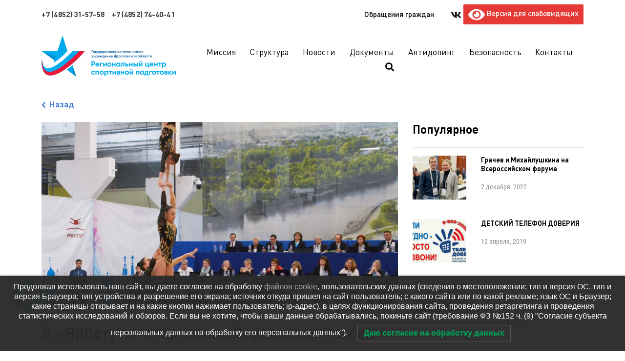

--- FILE ---
content_type: text/html; charset=UTF-8
request_url: https://yarcsp.ru/2022/04/13/v-yarbatute-startovalo-pervenstvo-rossii/
body_size: 19606
content:
<!DOCTYPE html>
<html lang="ru-RU" class="no-js">
<head>
	<meta charset="UTF-8">
	<meta name="viewport" content="width=device-width">
	<link rel="profile" href="http://gmpg.org/xfn/11">
	<link rel="pingback" href="https://yarcsp.ru/xmlrpc.php">
    <base href="https://yarcsp.ru/wp-content/themes/yarcsp">
    <title> В «Ярбатуте» стартовало Первенство России - Центр Спортивной Подготовки</title>
   <!-- <link rel="preconnect" href="https://fonts.gstatic.com">
    <link href="https://fonts.googleapis.com/css2?family=Roboto+Condensed:wght@300;400;700&display=swap"
          rel="stylesheet">
    <link rel="preconnect" href="https://fonts.gstatic.com">
    <link href="https://fonts.googleapis.com/css2?family=Roboto:wght@400;500;700&display=swap" rel="stylesheet">-->

    <!--[if lt IE 9]>
	<script src="https://yarcsp.ru/wp-content/themes/yarcsp/js/html5.js"></script>
	<![endif]-->
    <script>
        var map_center = [57.633744, 39.869361];
    </script>
	
	<!-- This site is optimized with the Yoast SEO plugin v15.8 - https://yoast.com/wordpress/plugins/seo/ -->
	<meta name="robots" content="index, follow, max-snippet:-1, max-image-preview:large, max-video-preview:-1" />
	<link rel="canonical" href="https://yarcsp.ru/2022/04/13/v-yarbatute-startovalo-pervenstvo-rossii/" />
	<meta property="og:locale" content="ru_RU" />
	<meta property="og:type" content="article" />
	<meta property="og:title" content="В «Ярбатуте» стартовало Первенство России - Центр Спортивной Подготовки" />
	<meta property="og:description" content="В Ярославле, в многофункциональном спортивном комплексе «Ярбатут» стартовало Первенство России по спортивной акробатике. Участники в возрасте от 13 до 19 лет соревнуются в балансовом и бросковом упражнениях, а также в комбинированных номерах. Программа первенства включает в себя соревнования среди женских, мужских и смешанных пар, а также групп из женских троек и мужских четверок. За три [&hellip;]" />
	<meta property="og:url" content="https://yarcsp.ru/2022/04/13/v-yarbatute-startovalo-pervenstvo-rossii/" />
	<meta property="og:site_name" content="Центр Спортивной Подготовки" />
	<meta property="article:published_time" content="2022-04-13T15:08:47+00:00" />
	<meta property="og:image" content="https://yarcsp.ru/wp-content/uploads/2022/04/akrobat-per2.jpg" />
	<meta property="og:image:width" content="934" />
	<meta property="og:image:height" content="786" />
	<meta name="twitter:card" content="summary" />
	<meta name="twitter:label1" content="Написано автором">
	<meta name="twitter:data1" content="Александр Набоков">
	<meta name="twitter:label2" content="Примерное время для чтения">
	<meta name="twitter:data2" content="1 минута">
	<script type="application/ld+json" class="yoast-schema-graph">{"@context":"https://schema.org","@graph":[{"@type":"WebSite","@id":"https://yarcsp.ru/#website","url":"https://yarcsp.ru/","name":"\u0426\u0435\u043d\u0442\u0440 \u0421\u043f\u043e\u0440\u0442\u0438\u0432\u043d\u043e\u0439 \u041f\u043e\u0434\u0433\u043e\u0442\u043e\u0432\u043a\u0438","description":"\u0413\u043e\u0441\u0443\u0434\u0430\u0440\u0441\u0442\u0432\u0435\u043d\u043d\u043e\u0435 \u0430\u0432\u0442\u043e\u043d\u043e\u043c\u043d\u043e\u0435 \u0443\u0447\u0440\u0435\u0436\u0434\u0435\u043d\u0438\u0435 \u042f\u0440\u043e\u0441\u043b\u0430\u0432\u0441\u043a\u043e\u0439 \u043e\u0431\u043b\u0430\u0441\u0442\u0438","potentialAction":[{"@type":"SearchAction","target":"https://yarcsp.ru/?s={search_term_string}","query-input":"required name=search_term_string"}],"inLanguage":"ru-RU"},{"@type":"ImageObject","@id":"https://yarcsp.ru/2022/04/13/v-yarbatute-startovalo-pervenstvo-rossii/#primaryimage","inLanguage":"ru-RU","url":"https://yarcsp.ru/wp-content/uploads/2022/04/akrobat-per2.jpg","width":934,"height":786},{"@type":"WebPage","@id":"https://yarcsp.ru/2022/04/13/v-yarbatute-startovalo-pervenstvo-rossii/#webpage","url":"https://yarcsp.ru/2022/04/13/v-yarbatute-startovalo-pervenstvo-rossii/","name":"\u0412 \u00ab\u042f\u0440\u0431\u0430\u0442\u0443\u0442\u0435\u00bb \u0441\u0442\u0430\u0440\u0442\u043e\u0432\u0430\u043b\u043e \u041f\u0435\u0440\u0432\u0435\u043d\u0441\u0442\u0432\u043e \u0420\u043e\u0441\u0441\u0438\u0438 - \u0426\u0435\u043d\u0442\u0440 \u0421\u043f\u043e\u0440\u0442\u0438\u0432\u043d\u043e\u0439 \u041f\u043e\u0434\u0433\u043e\u0442\u043e\u0432\u043a\u0438","isPartOf":{"@id":"https://yarcsp.ru/#website"},"primaryImageOfPage":{"@id":"https://yarcsp.ru/2022/04/13/v-yarbatute-startovalo-pervenstvo-rossii/#primaryimage"},"datePublished":"2022-04-13T15:08:47+00:00","dateModified":"2022-04-13T15:08:47+00:00","author":{"@id":"https://yarcsp.ru/#/schema/person/21922b889ce26a98652f1082befd84ad"},"breadcrumb":{"@id":"https://yarcsp.ru/2022/04/13/v-yarbatute-startovalo-pervenstvo-rossii/#breadcrumb"},"inLanguage":"ru-RU","potentialAction":[{"@type":"ReadAction","target":["https://yarcsp.ru/2022/04/13/v-yarbatute-startovalo-pervenstvo-rossii/"]}]},{"@type":"BreadcrumbList","@id":"https://yarcsp.ru/2022/04/13/v-yarbatute-startovalo-pervenstvo-rossii/#breadcrumb","itemListElement":[{"@type":"ListItem","position":1,"item":{"@type":"WebPage","@id":"https://yarcsp.ru/","url":"https://yarcsp.ru/","name":"Home"}},{"@type":"ListItem","position":2,"item":{"@type":"WebPage","@id":"https://yarcsp.ru/novosti/","url":"https://yarcsp.ru/novosti/","name":"\u041d\u043e\u0432\u043e\u0441\u0442\u0438"}},{"@type":"ListItem","position":3,"item":{"@type":"WebPage","@id":"https://yarcsp.ru/2022/04/13/v-yarbatute-startovalo-pervenstvo-rossii/","url":"https://yarcsp.ru/2022/04/13/v-yarbatute-startovalo-pervenstvo-rossii/","name":"\u0412 \u00ab\u042f\u0440\u0431\u0430\u0442\u0443\u0442\u0435\u00bb \u0441\u0442\u0430\u0440\u0442\u043e\u0432\u0430\u043b\u043e \u041f\u0435\u0440\u0432\u0435\u043d\u0441\u0442\u0432\u043e \u0420\u043e\u0441\u0441\u0438\u0438"}}]},{"@type":"Person","@id":"https://yarcsp.ru/#/schema/person/21922b889ce26a98652f1082befd84ad","name":"\u0410\u043b\u0435\u043a\u0441\u0430\u043d\u0434\u0440 \u041d\u0430\u0431\u043e\u043a\u043e\u0432","image":{"@type":"ImageObject","@id":"https://yarcsp.ru/#personlogo","inLanguage":"ru-RU","url":"https://secure.gravatar.com/avatar/584a0428d4547960d62e1037501dd561?s=96&d=mm&r=g","caption":"\u0410\u043b\u0435\u043a\u0441\u0430\u043d\u0434\u0440 \u041d\u0430\u0431\u043e\u043a\u043e\u0432"}}]}</script>
	<!-- / Yoast SEO plugin. -->


<link rel='dns-prefetch' href='//code.jquery.com' />
<link rel='dns-prefetch' href='//use.fontawesome.com' />
<link rel='dns-prefetch' href='//s.w.org' />
<link rel="alternate" type="application/rss+xml" title="Центр Спортивной Подготовки &raquo; Лента комментариев к &laquo;В «Ярбатуте» стартовало Первенство России&raquo;" href="https://yarcsp.ru/2022/04/13/v-yarbatute-startovalo-pervenstvo-rossii/feed/" />
		<script type="text/javascript">
			window._wpemojiSettings = {"baseUrl":"https:\/\/s.w.org\/images\/core\/emoji\/13.0.1\/72x72\/","ext":".png","svgUrl":"https:\/\/s.w.org\/images\/core\/emoji\/13.0.1\/svg\/","svgExt":".svg","source":{"concatemoji":"https:\/\/yarcsp.ru\/wp-includes\/js\/wp-emoji-release.min.js?ver=5.6.16"}};
			!function(e,a,t){var n,r,o,i=a.createElement("canvas"),p=i.getContext&&i.getContext("2d");function s(e,t){var a=String.fromCharCode;p.clearRect(0,0,i.width,i.height),p.fillText(a.apply(this,e),0,0);e=i.toDataURL();return p.clearRect(0,0,i.width,i.height),p.fillText(a.apply(this,t),0,0),e===i.toDataURL()}function c(e){var t=a.createElement("script");t.src=e,t.defer=t.type="text/javascript",a.getElementsByTagName("head")[0].appendChild(t)}for(o=Array("flag","emoji"),t.supports={everything:!0,everythingExceptFlag:!0},r=0;r<o.length;r++)t.supports[o[r]]=function(e){if(!p||!p.fillText)return!1;switch(p.textBaseline="top",p.font="600 32px Arial",e){case"flag":return s([127987,65039,8205,9895,65039],[127987,65039,8203,9895,65039])?!1:!s([55356,56826,55356,56819],[55356,56826,8203,55356,56819])&&!s([55356,57332,56128,56423,56128,56418,56128,56421,56128,56430,56128,56423,56128,56447],[55356,57332,8203,56128,56423,8203,56128,56418,8203,56128,56421,8203,56128,56430,8203,56128,56423,8203,56128,56447]);case"emoji":return!s([55357,56424,8205,55356,57212],[55357,56424,8203,55356,57212])}return!1}(o[r]),t.supports.everything=t.supports.everything&&t.supports[o[r]],"flag"!==o[r]&&(t.supports.everythingExceptFlag=t.supports.everythingExceptFlag&&t.supports[o[r]]);t.supports.everythingExceptFlag=t.supports.everythingExceptFlag&&!t.supports.flag,t.DOMReady=!1,t.readyCallback=function(){t.DOMReady=!0},t.supports.everything||(n=function(){t.readyCallback()},a.addEventListener?(a.addEventListener("DOMContentLoaded",n,!1),e.addEventListener("load",n,!1)):(e.attachEvent("onload",n),a.attachEvent("onreadystatechange",function(){"complete"===a.readyState&&t.readyCallback()})),(n=t.source||{}).concatemoji?c(n.concatemoji):n.wpemoji&&n.twemoji&&(c(n.twemoji),c(n.wpemoji)))}(window,document,window._wpemojiSettings);
		</script>
		<style type="text/css">
img.wp-smiley,
img.emoji {
	display: inline !important;
	border: none !important;
	box-shadow: none !important;
	height: 1em !important;
	width: 1em !important;
	margin: 0 .07em !important;
	vertical-align: -0.1em !important;
	background: none !important;
	padding: 0 !important;
}
</style>
	<link id="sb_instagram_styles" rel="preload" href="https://yarcsp.ru/wp-content/plugins/instagram-feed/css/sbi-styles.min.css?ver=2.7" as="style" media="all" onload="this.onload=null;this.rel='stylesheet'" type="text/css"><noscript><link id="sb_instagram_styles" rel="stylesheet" href="https://yarcsp.ru/wp-content/plugins/instagram-feed/css/sbi-styles.min.css?ver=2.7" media="all" type="text/css"></noscript>
<link id="wpas-magnific" rel="preload" href="https://yarcsp.ru/wp-content/plugins/awesome-support/assets/admin/css/vendor/magnific-popup.css?ver=6.1.1" as="style" media="all" onload="this.onload=null;this.rel='stylesheet'" type="text/css"><noscript><link id="wpas-magnific" rel="stylesheet" href="https://yarcsp.ru/wp-content/plugins/awesome-support/assets/admin/css/vendor/magnific-popup.css?ver=6.1.1" media="all" type="text/css"></noscript>
<link id="wpas-admin-popup" rel="preload" href="https://yarcsp.ru/wp-content/plugins/awesome-support/assets/admin/css/admin-popup.css?ver=6.1.1" as="style" media="all" onload="this.onload=null;this.rel='stylesheet'" type="text/css"><noscript><link id="wpas-admin-popup" rel="stylesheet" href="https://yarcsp.ru/wp-content/plugins/awesome-support/assets/admin/css/admin-popup.css?ver=6.1.1" media="all" type="text/css"></noscript>
<link id="wp-block-library" rel="preload" href="https://yarcsp.ru/wp-includes/css/dist/block-library/style.min.css?ver=5.6.16" as="style" media="all" onload="this.onload=null;this.rel='stylesheet'" type="text/css"><noscript><link id="wp-block-library" rel="stylesheet" href="https://yarcsp.ru/wp-includes/css/dist/block-library/style.min.css?ver=5.6.16" media="all" type="text/css"></noscript>
<link id="contact-form-7" rel="preload" href="https://yarcsp.ru/wp-content/plugins/contact-form-7/includes/css/styles.css?ver=5.3.2" as="style" media="all" onload="this.onload=null;this.rel='stylesheet'" type="text/css"><noscript><link id="contact-form-7" rel="stylesheet" href="https://yarcsp.ru/wp-content/plugins/contact-form-7/includes/css/styles.css?ver=5.3.2" media="all" type="text/css"></noscript>
<link id="responsive-lightbox-swipebox" rel="preload" href="https://yarcsp.ru/wp-content/plugins/responsive-lightbox/assets/swipebox/swipebox.min.css?ver=2.3.1" as="style" media="all" onload="this.onload=null;this.rel='stylesheet'" type="text/css"><noscript><link id="responsive-lightbox-swipebox" rel="stylesheet" href="https://yarcsp.ru/wp-content/plugins/responsive-lightbox/assets/swipebox/swipebox.min.css?ver=2.3.1" media="all" type="text/css"></noscript>
<link id="wpdiscuz-frontend-css" rel="preload" href="https://yarcsp.ru/wp-content/plugins/wpdiscuz/themes/default/style.min.css?ver=7.1.0" as="style" media="all" onload="this.onload=null;this.rel='stylesheet'" type="text/css"><noscript><link id="wpdiscuz-frontend-css" rel="stylesheet" href="https://yarcsp.ru/wp-content/plugins/wpdiscuz/themes/default/style.min.css?ver=7.1.0" media="all" type="text/css"></noscript>
<style id='wpdiscuz-frontend-css-inline-css' type='text/css'>
 #wpdcom .wpd-blog-administrator .wpd-comment-label{color:#ffffff;background-color:#00B38F;border:none}#wpdcom .wpd-blog-administrator .wpd-comment-author, #wpdcom .wpd-blog-administrator .wpd-comment-author a{color:#00B38F}#wpdcom.wpd-layout-1 .wpd-comment .wpd-blog-administrator .wpd-avatar img{border-color:#00B38F}#wpdcom.wpd-layout-2 .wpd-comment.wpd-reply .wpd-comment-wrap.wpd-blog-administrator{border-left:3px solid #00B38F}#wpdcom.wpd-layout-2 .wpd-comment .wpd-blog-administrator .wpd-avatar img{border-bottom-color:#00B38F}#wpdcom.wpd-layout-3 .wpd-blog-administrator .wpd-comment-subheader{border-top:1px dashed #00B38F}#wpdcom.wpd-layout-3 .wpd-reply .wpd-blog-administrator .wpd-comment-right{border-left:1px solid #00B38F}#wpdcom .wpd-blog-editor .wpd-comment-label{color:#ffffff;background-color:#00B38F;border:none}#wpdcom .wpd-blog-editor .wpd-comment-author, #wpdcom .wpd-blog-editor .wpd-comment-author a{color:#00B38F}#wpdcom.wpd-layout-1 .wpd-comment .wpd-blog-editor .wpd-avatar img{border-color:#00B38F}#wpdcom.wpd-layout-2 .wpd-comment.wpd-reply .wpd-comment-wrap.wpd-blog-editor{border-left:3px solid #00B38F}#wpdcom.wpd-layout-2 .wpd-comment .wpd-blog-editor .wpd-avatar img{border-bottom-color:#00B38F}#wpdcom.wpd-layout-3 .wpd-blog-editor .wpd-comment-subheader{border-top:1px dashed #00B38F}#wpdcom.wpd-layout-3 .wpd-reply .wpd-blog-editor .wpd-comment-right{border-left:1px solid #00B38F}#wpdcom .wpd-blog-author .wpd-comment-label{color:#ffffff;background-color:#00B38F;border:none}#wpdcom .wpd-blog-author .wpd-comment-author, #wpdcom .wpd-blog-author .wpd-comment-author a{color:#00B38F}#wpdcom.wpd-layout-1 .wpd-comment .wpd-blog-author .wpd-avatar img{border-color:#00B38F}#wpdcom.wpd-layout-2 .wpd-comment .wpd-blog-author .wpd-avatar img{border-bottom-color:#00B38F}#wpdcom.wpd-layout-3 .wpd-blog-author .wpd-comment-subheader{border-top:1px dashed #00B38F}#wpdcom.wpd-layout-3 .wpd-reply .wpd-blog-author .wpd-comment-right{border-left:1px solid #00B38F}#wpdcom .wpd-blog-contributor .wpd-comment-label{color:#ffffff;background-color:#00B38F;border:none}#wpdcom .wpd-blog-contributor .wpd-comment-author, #wpdcom .wpd-blog-contributor .wpd-comment-author a{color:#00B38F}#wpdcom.wpd-layout-1 .wpd-comment .wpd-blog-contributor .wpd-avatar img{border-color:#00B38F}#wpdcom.wpd-layout-2 .wpd-comment .wpd-blog-contributor .wpd-avatar img{border-bottom-color:#00B38F}#wpdcom.wpd-layout-3 .wpd-blog-contributor .wpd-comment-subheader{border-top:1px dashed #00B38F}#wpdcom.wpd-layout-3 .wpd-reply .wpd-blog-contributor .wpd-comment-right{border-left:1px solid #00B38F}#wpdcom .wpd-blog-subscriber .wpd-comment-label{color:#ffffff;background-color:#00B38F;border:none}#wpdcom .wpd-blog-subscriber .wpd-comment-author, #wpdcom .wpd-blog-subscriber .wpd-comment-author a{color:#00B38F}#wpdcom.wpd-layout-2 .wpd-comment .wpd-blog-subscriber .wpd-avatar img{border-bottom-color:#00B38F}#wpdcom.wpd-layout-3 .wpd-blog-subscriber .wpd-comment-subheader{border-top:1px dashed #00B38F}#wpdcom .wpd-blog-translator .wpd-comment-label{color:#ffffff;background-color:#00B38F;border:none}#wpdcom .wpd-blog-translator .wpd-comment-author, #wpdcom .wpd-blog-translator .wpd-comment-author a{color:#00B38F}#wpdcom.wpd-layout-1 .wpd-comment .wpd-blog-translator .wpd-avatar img{border-color:#00B38F}#wpdcom.wpd-layout-2 .wpd-comment .wpd-blog-translator .wpd-avatar img{border-bottom-color:#00B38F}#wpdcom.wpd-layout-3 .wpd-blog-translator .wpd-comment-subheader{border-top:1px dashed #00B38F}#wpdcom.wpd-layout-3 .wpd-reply .wpd-blog-translator .wpd-comment-right{border-left:1px solid #00B38F}#wpdcom .wpd-blog-wpseo_manager .wpd-comment-label{color:#ffffff;background-color:#00B38F;border:none}#wpdcom .wpd-blog-wpseo_manager .wpd-comment-author, #wpdcom .wpd-blog-wpseo_manager .wpd-comment-author a{color:#00B38F}#wpdcom.wpd-layout-1 .wpd-comment .wpd-blog-wpseo_manager .wpd-avatar img{border-color:#00B38F}#wpdcom.wpd-layout-2 .wpd-comment .wpd-blog-wpseo_manager .wpd-avatar img{border-bottom-color:#00B38F}#wpdcom.wpd-layout-3 .wpd-blog-wpseo_manager .wpd-comment-subheader{border-top:1px dashed #00B38F}#wpdcom.wpd-layout-3 .wpd-reply .wpd-blog-wpseo_manager .wpd-comment-right{border-left:1px solid #00B38F}#wpdcom .wpd-blog-wpseo_editor .wpd-comment-label{color:#ffffff;background-color:#00B38F;border:none}#wpdcom .wpd-blog-wpseo_editor .wpd-comment-author, #wpdcom .wpd-blog-wpseo_editor .wpd-comment-author a{color:#00B38F}#wpdcom.wpd-layout-1 .wpd-comment .wpd-blog-wpseo_editor .wpd-avatar img{border-color:#00B38F}#wpdcom.wpd-layout-2 .wpd-comment .wpd-blog-wpseo_editor .wpd-avatar img{border-bottom-color:#00B38F}#wpdcom.wpd-layout-3 .wpd-blog-wpseo_editor .wpd-comment-subheader{border-top:1px dashed #00B38F}#wpdcom.wpd-layout-3 .wpd-reply .wpd-blog-wpseo_editor .wpd-comment-right{border-left:1px solid #00B38F}#wpdcom .wpd-blog-social_subscriber .wpd-comment-label{color:#ffffff;background-color:#00B38F;border:none}#wpdcom .wpd-blog-social_subscriber .wpd-comment-author, #wpdcom .wpd-blog-social_subscriber .wpd-comment-author a{color:#00B38F}#wpdcom.wpd-layout-1 .wpd-comment .wpd-blog-social_subscriber .wpd-avatar img{border-color:#00B38F}#wpdcom.wpd-layout-2 .wpd-comment .wpd-blog-social_subscriber .wpd-avatar img{border-bottom-color:#00B38F}#wpdcom.wpd-layout-3 .wpd-blog-social_subscriber .wpd-comment-subheader{border-top:1px dashed #00B38F}#wpdcom.wpd-layout-3 .wpd-reply .wpd-blog-social_subscriber .wpd-comment-right{border-left:1px solid #00B38F}#wpdcom .wpd-blog-wpas_manager .wpd-comment-label{color:#ffffff;background-color:#00B38F;border:none}#wpdcom .wpd-blog-wpas_manager .wpd-comment-author, #wpdcom .wpd-blog-wpas_manager .wpd-comment-author a{color:#00B38F}#wpdcom.wpd-layout-1 .wpd-comment .wpd-blog-wpas_manager .wpd-avatar img{border-color:#00B38F}#wpdcom.wpd-layout-2 .wpd-comment .wpd-blog-wpas_manager .wpd-avatar img{border-bottom-color:#00B38F}#wpdcom.wpd-layout-3 .wpd-blog-wpas_manager .wpd-comment-subheader{border-top:1px dashed #00B38F}#wpdcom.wpd-layout-3 .wpd-reply .wpd-blog-wpas_manager .wpd-comment-right{border-left:1px solid #00B38F}#wpdcom .wpd-blog-wpas_support_manager .wpd-comment-label{color:#ffffff;background-color:#00B38F;border:none}#wpdcom .wpd-blog-wpas_support_manager .wpd-comment-author, #wpdcom .wpd-blog-wpas_support_manager .wpd-comment-author a{color:#00B38F}#wpdcom.wpd-layout-1 .wpd-comment .wpd-blog-wpas_support_manager .wpd-avatar img{border-color:#00B38F}#wpdcom.wpd-layout-2 .wpd-comment .wpd-blog-wpas_support_manager .wpd-avatar img{border-bottom-color:#00B38F}#wpdcom.wpd-layout-3 .wpd-blog-wpas_support_manager .wpd-comment-subheader{border-top:1px dashed #00B38F}#wpdcom.wpd-layout-3 .wpd-reply .wpd-blog-wpas_support_manager .wpd-comment-right{border-left:1px solid #00B38F}#wpdcom .wpd-blog-wpas_agent .wpd-comment-label{color:#ffffff;background-color:#00B38F;border:none}#wpdcom .wpd-blog-wpas_agent .wpd-comment-author, #wpdcom .wpd-blog-wpas_agent .wpd-comment-author a{color:#00B38F}#wpdcom.wpd-layout-1 .wpd-comment .wpd-blog-wpas_agent .wpd-avatar img{border-color:#00B38F}#wpdcom.wpd-layout-2 .wpd-comment .wpd-blog-wpas_agent .wpd-avatar img{border-bottom-color:#00B38F}#wpdcom.wpd-layout-3 .wpd-blog-wpas_agent .wpd-comment-subheader{border-top:1px dashed #00B38F}#wpdcom.wpd-layout-3 .wpd-reply .wpd-blog-wpas_agent .wpd-comment-right{border-left:1px solid #00B38F}#wpdcom .wpd-blog-wpas_user .wpd-comment-label{color:#ffffff;background-color:#00B38F;border:none}#wpdcom .wpd-blog-wpas_user .wpd-comment-author, #wpdcom .wpd-blog-wpas_user .wpd-comment-author a{color:#00B38F}#wpdcom.wpd-layout-1 .wpd-comment .wpd-blog-wpas_user .wpd-avatar img{border-color:#00B38F}#wpdcom.wpd-layout-2 .wpd-comment .wpd-blog-wpas_user .wpd-avatar img{border-bottom-color:#00B38F}#wpdcom.wpd-layout-3 .wpd-blog-wpas_user .wpd-comment-subheader{border-top:1px dashed #00B38F}#wpdcom.wpd-layout-3 .wpd-reply .wpd-blog-wpas_user .wpd-comment-right{border-left:1px solid #00B38F}#wpdcom .wpd-blog-post_author .wpd-comment-label{color:#ffffff;background-color:#00B38F;border:none}#wpdcom .wpd-blog-post_author .wpd-comment-author, #wpdcom .wpd-blog-post_author .wpd-comment-author a{color:#00B38F}#wpdcom .wpd-blog-post_author .wpd-avatar img{border-color:#00B38F}#wpdcom.wpd-layout-1 .wpd-comment .wpd-blog-post_author .wpd-avatar img{border-color:#00B38F}#wpdcom.wpd-layout-2 .wpd-comment.wpd-reply .wpd-comment-wrap.wpd-blog-post_author{border-left:3px solid #00B38F}#wpdcom.wpd-layout-2 .wpd-comment .wpd-blog-post_author .wpd-avatar img{border-bottom-color:#00B38F}#wpdcom.wpd-layout-3 .wpd-blog-post_author .wpd-comment-subheader{border-top:1px dashed #00B38F}#wpdcom.wpd-layout-3 .wpd-reply .wpd-blog-post_author .wpd-comment-right{border-left:1px solid #00B38F}#wpdcom .wpd-blog-guest .wpd-comment-label{color:#ffffff;background-color:#00B38F;border:none}#wpdcom .wpd-blog-guest .wpd-comment-author, #wpdcom .wpd-blog-guest .wpd-comment-author a{color:#00B38F}#wpdcom.wpd-layout-3 .wpd-blog-guest .wpd-comment-subheader{border-top:1px dashed #00B38F}#comments, #respond, .comments-area, #wpdcom{}#wpdcom .ql-editor > *{color:#777777}#wpdcom .ql-editor::before{}#wpdcom .ql-toolbar{border:1px solid #DDDDDD;border-top:none}#wpdcom .ql-container{border:1px solid #DDDDDD;border-bottom:none}#wpdcom .wpd-form-row .wpdiscuz-item input[type="text"], #wpdcom .wpd-form-row .wpdiscuz-item input[type="email"], #wpdcom .wpd-form-row .wpdiscuz-item input[type="url"], #wpdcom .wpd-form-row .wpdiscuz-item input[type="color"], #wpdcom .wpd-form-row .wpdiscuz-item input[type="date"], #wpdcom .wpd-form-row .wpdiscuz-item input[type="datetime"], #wpdcom .wpd-form-row .wpdiscuz-item input[type="datetime-local"], #wpdcom .wpd-form-row .wpdiscuz-item input[type="month"], #wpdcom .wpd-form-row .wpdiscuz-item input[type="number"], #wpdcom .wpd-form-row .wpdiscuz-item input[type="time"], #wpdcom textarea, #wpdcom select{border:1px solid #DDDDDD;color:#777777}#wpdcom .wpd-form-row .wpdiscuz-item textarea{border:1px solid #DDDDDD}#wpdcom input::placeholder, #wpdcom textarea::placeholder, #wpdcom input::-moz-placeholder, #wpdcom textarea::-webkit-input-placeholder{}#wpdcom .wpd-comment-text{color:#777777}#wpdcom .wpd-thread-head .wpd-thread-info{border-bottom:2px solid #00B38F}#wpdcom .wpd-thread-head .wpd-thread-info.wpd-reviews-tab svg{fill:#00B38F}#wpdcom .wpd-thread-head .wpdiscuz-user-settings{border-bottom:2px solid #00B38F}#wpdcom .wpd-thread-head .wpdiscuz-user-settings:hover{color:#00B38F}#wpdcom .wpd-comment .wpd-follow-link:hover{color:#00B38F}#wpdcom .wpd-comment-status .wpd-sticky{color:#00B38F}#wpdcom .wpd-thread-filter .wpdf-active{color:#00B38F;border-bottom-color:#00B38F}#wpdcom .wpd-comment-info-bar{border:1px dashed #33c3a6;background:#e6f8f4}#wpdcom .wpd-comment-info-bar .wpd-current-view i{color:#00B38F}#wpdcom .wpd-filter-view-all:hover{background:#00B38F}#wpdcom .wpdiscuz-item .wpdiscuz-rating > label{color:#DDDDDD}#wpdcom .wpdiscuz-item .wpdiscuz-rating:not(:checked) > label:hover, .wpdiscuz-rating:not(:checked) > label:hover ~ label{}#wpdcom .wpdiscuz-item .wpdiscuz-rating > input ~ label:hover, #wpdcom .wpdiscuz-item .wpdiscuz-rating > input:not(:checked) ~ label:hover ~ label, #wpdcom .wpdiscuz-item .wpdiscuz-rating > input:not(:checked) ~ label:hover ~ label{color:#FFED85}#wpdcom .wpdiscuz-item .wpdiscuz-rating > input:checked ~ label:hover, #wpdcom .wpdiscuz-item .wpdiscuz-rating > input:checked ~ label:hover, #wpdcom .wpdiscuz-item .wpdiscuz-rating > label:hover ~ input:checked ~ label, #wpdcom .wpdiscuz-item .wpdiscuz-rating > input:checked + label:hover ~ label, #wpdcom .wpdiscuz-item .wpdiscuz-rating > input:checked ~ label:hover ~ label, .wpd-custom-field .wcf-active-star, #wpdcom .wpdiscuz-item .wpdiscuz-rating > input:checked ~ label{color:#FFD700}#wpd-post-rating .wpd-rating-wrap .wpd-rating-stars svg .wpd-star{fill:#DDDDDD}#wpd-post-rating .wpd-rating-wrap .wpd-rating-stars svg .wpd-active{fill:#FFD700}#wpd-post-rating .wpd-rating-wrap .wpd-rate-starts svg .wpd-star{fill:#DDDDDD}#wpd-post-rating .wpd-rating-wrap .wpd-rate-starts:hover svg .wpd-star{fill:#FFED85}#wpd-post-rating.wpd-not-rated .wpd-rating-wrap .wpd-rate-starts svg:hover ~ svg .wpd-star{fill:#DDDDDD}.wpdiscuz-post-rating-wrap .wpd-rating .wpd-rating-wrap .wpd-rating-stars svg .wpd-star{fill:#DDDDDD}.wpdiscuz-post-rating-wrap .wpd-rating .wpd-rating-wrap .wpd-rating-stars svg .wpd-active{fill:#FFD700}#wpdcom .wpd-comment .wpd-follow-active{color:#ff7a00}#wpdcom .page-numbers{color:#555;border:#555 1px solid}#wpdcom span.current{background:#555}#wpdcom.wpd-layout-1 .wpd-new-loaded-comment > .wpd-comment-wrap > .wpd-comment-right{background:#FFFAD6}#wpdcom.wpd-layout-2 .wpd-new-loaded-comment.wpd-comment > .wpd-comment-wrap > .wpd-comment-right{background:#FFFAD6}#wpdcom.wpd-layout-2 .wpd-new-loaded-comment.wpd-comment.wpd-reply > .wpd-comment-wrap > .wpd-comment-right{background:transparent}#wpdcom.wpd-layout-2 .wpd-new-loaded-comment.wpd-comment.wpd-reply > .wpd-comment-wrap{background:#FFFAD6}#wpdcom.wpd-layout-3 .wpd-new-loaded-comment.wpd-comment > .wpd-comment-wrap > .wpd-comment-right{background:#FFFAD6}#wpdcom .wpd-follow:hover i, #wpdcom .wpd-unfollow:hover i, #wpdcom .wpd-comment .wpd-follow-active:hover i{color:#00B38F}#wpdcom .wpdiscuz-readmore{cursor:pointer;color:#00B38F}.wpd-custom-field .wcf-pasiv-star, #wpcomm .wpdiscuz-item .wpdiscuz-rating > label{color:#DDDDDD}.wpd-wrapper .wpd-list-item.wpd-active{border-top:3px solid #00B38F}#wpdcom.wpd-layout-2 .wpd-comment.wpd-reply.wpd-unapproved-comment .wpd-comment-wrap{border-left:3px solid #FFFAD6}#wpdcom.wpd-layout-3 .wpd-comment.wpd-reply.wpd-unapproved-comment .wpd-comment-right{border-left:1px solid #FFFAD6}#wpdcom .wpd-prim-button{background-color:#07B290;color:#FFFFFF}#wpdcom .wpd_label__check i.wpdicon-on{color:#07B290;border:1px solid #83d9c8}#wpd-bubble-wrapper #wpd-bubble-all-comments-count{color:#1DB99A}#wpd-bubble-wrapper > div{background-color:#1DB99A}#wpd-bubble-wrapper > #wpd-bubble #wpd-bubble-add-message{background-color:#1DB99A}#wpd-bubble-wrapper > #wpd-bubble #wpd-bubble-add-message::before{border-left-color:#1DB99A;border-right-color:#1DB99A}#wpd-bubble-wrapper.wpd-right-corner > #wpd-bubble #wpd-bubble-add-message::before{border-left-color:#1DB99A;border-right-color:#1DB99A}.wpd-inline-icon-wrapper path.wpd-inline-icon-first{fill:#1DB99A}.wpd-inline-icon-count{background-color:#1DB99A}.wpd-inline-icon-count::before{border-right-color:#1DB99A}.wpd-inline-form-wrapper::before{border-bottom-color:#1DB99A}.wpd-inline-form-question{background-color:#1DB99A}.wpd-inline-form{background-color:#1DB99A}.wpd-last-inline-comments-wrapper{border-color:#1DB99A}.wpd-last-inline-comments-wrapper::before{border-bottom-color:#1DB99A}.wpd-last-inline-comments-wrapper .wpd-view-all-inline-comments{background:#1DB99A}.wpd-last-inline-comments-wrapper .wpd-view-all-inline-comments:hover,.wpd-last-inline-comments-wrapper .wpd-view-all-inline-comments:active,.wpd-last-inline-comments-wrapper .wpd-view-all-inline-comments:focus{background-color:#1DB99A}#wpdcom .ql-snow .ql-tooltip[data-mode="link"]::before{content:"Введите ссылку:"}#wpdcom .ql-snow .ql-tooltip.ql-editing a.ql-action::after{content:"Сохранить"}.comments-area{width:auto}
</style>
<link id="wpdiscuz-fa" rel="preload" href="https://yarcsp.ru/wp-content/plugins/wpdiscuz/assets/third-party/font-awesome-5.13.0/css/fa.min.css?ver=7.1.0" as="style" media="all" onload="this.onload=null;this.rel='stylesheet'" type="text/css"><noscript><link id="wpdiscuz-fa" rel="stylesheet" href="https://yarcsp.ru/wp-content/plugins/wpdiscuz/assets/third-party/font-awesome-5.13.0/css/fa.min.css?ver=7.1.0" media="all" type="text/css"></noscript>
<link id="wpdiscuz-combo-css" rel="preload" href="https://yarcsp.ru/wp-content/plugins/wpdiscuz/assets/css/wpdiscuz-combo.min.css?ver=5.6.16" as="style" media="all" onload="this.onload=null;this.rel='stylesheet'" type="text/css"><noscript><link id="wpdiscuz-combo-css" rel="stylesheet" href="https://yarcsp.ru/wp-content/plugins/wpdiscuz/assets/css/wpdiscuz-combo.min.css?ver=5.6.16" media="all" type="text/css"></noscript>
<link id="lwpcng-main" rel="preload" href="https://yarcsp.ru/wp-content/plugins/luckywp-cookie-notice-gdpr/front/assets/main.min.css?ver=1.2" as="style" media="all" onload="this.onload=null;this.rel='stylesheet'" type="text/css"><noscript><link id="lwpcng-main" rel="stylesheet" href="https://yarcsp.ru/wp-content/plugins/luckywp-cookie-notice-gdpr/front/assets/main.min.css?ver=1.2" media="all" type="text/css"></noscript>
<link id="fa-styles" rel="preload" href="https://use.fontawesome.com/releases/v5.8.2/css/all.css" as="style" media="all" onload="this.onload=null;this.rel='stylesheet'" type="text/css"><noscript><link id="fa-styles" rel="stylesheet" href="https://use.fontawesome.com/releases/v5.8.2/css/all.css" media="all" type="text/css"></noscript>
<link id="style-styles" rel="preload" href="https://yarcsp.ru/wp-content/themes/yarcsp/css/style.min.css?ver=1670315112" as="style" media="all" onload="this.onload=null;this.rel='stylesheet'" type="text/css"><noscript><link id="style-styles" rel="stylesheet" href="https://yarcsp.ru/wp-content/themes/yarcsp/css/style.min.css?ver=1670315112" media="all" type="text/css"></noscript>
<link id="bvi-style" rel="preload" href="https://yarcsp.ru/wp-content/plugins/button-visually-impaired/assets/css/bvi.min.css?ver=2.0" as="style" media="all" onload="this.onload=null;this.rel='stylesheet'" type="text/css"><noscript><link id="bvi-style" rel="stylesheet" href="https://yarcsp.ru/wp-content/plugins/button-visually-impaired/assets/css/bvi.min.css?ver=2.0" media="all" type="text/css"></noscript>
<style id='bvi-style-inline-css' type='text/css'>
a.bvi-link-widget, a.bvi-link-shortcode {color: #ffffff !important; background-color: #e53935 !important;}
</style>
<script type='text/javascript' src='//code.jquery.com/jquery-3.5.1.min.js' id='jquery-js'></script>
<script type='text/javascript' src='https://yarcsp.ru/wp-content/plugins/awesome-support/assets/admin/js/vendor/jquery.magnific-popup.min.js?ver=6.1.1' id='wpas-magnific-js'></script>
<script type='text/javascript' src='https://yarcsp.ru/wp-content/plugins/awesome-support/assets/admin/js/admin-popup.js?ver=6.1.1' id='wpas-admin-popup-js'></script>
<script type='text/javascript' src='https://yarcsp.ru/wp-content/plugins/responsive-lightbox/assets/swipebox/jquery.swipebox.min.js?ver=2.3.1' id='responsive-lightbox-swipebox-js'></script>
<script type='text/javascript' src='https://yarcsp.ru/wp-content/plugins/responsive-lightbox/assets/infinitescroll/infinite-scroll.pkgd.min.js?ver=5.6.16' id='responsive-lightbox-infinite-scroll-js'></script>
<script type='text/javascript' id='responsive-lightbox-js-extra'>
/* <![CDATA[ */
var rlArgs = {"script":"swipebox","selector":"lightbox","customEvents":"","activeGalleries":"1","animation":"1","hideCloseButtonOnMobile":"0","removeBarsOnMobile":"0","hideBars":"1","hideBarsDelay":"5000","videoMaxWidth":"1080","useSVG":"1","loopAtEnd":"0","woocommerce_gallery":"0","ajaxurl":"https:\/\/yarcsp.ru\/wp-admin\/admin-ajax.php","nonce":"4f3f292bfb"};
/* ]]> */
</script>
<script type='text/javascript' src='https://yarcsp.ru/wp-content/plugins/responsive-lightbox/js/front.js?ver=2.3.1' id='responsive-lightbox-js'></script>
<script type='text/javascript' src='https://yarcsp.ru/wp-content/plugins/luckywp-cookie-notice-gdpr/front/assets/main.min.js?ver=1.2' id='lwpcng-main-js'></script>
<link rel="https://api.w.org/" href="https://yarcsp.ru/wp-json/" /><link rel="alternate" type="application/json" href="https://yarcsp.ru/wp-json/wp/v2/posts/14579" /><link rel="EditURI" type="application/rsd+xml" title="RSD" href="https://yarcsp.ru/xmlrpc.php?rsd" />
<link rel="wlwmanifest" type="application/wlwmanifest+xml" href="https://yarcsp.ru/wp-includes/wlwmanifest.xml" /> 
<meta name="generator" content="WordPress 5.6.16" />
<link rel='shortlink' href='https://yarcsp.ru/?p=14579' />
<link rel="alternate" type="application/json+oembed" href="https://yarcsp.ru/wp-json/oembed/1.0/embed?url=https%3A%2F%2Fyarcsp.ru%2F2022%2F04%2F13%2Fv-yarbatute-startovalo-pervenstvo-rossii%2F" />
<link rel="alternate" type="text/xml+oembed" href="https://yarcsp.ru/wp-json/oembed/1.0/embed?url=https%3A%2F%2Fyarcsp.ru%2F2022%2F04%2F13%2Fv-yarbatute-startovalo-pervenstvo-rossii%2F&#038;format=xml" />
<script id="speed-up-optimize-css-delivery" type="text/javascript">/* loadCSS. [c]2018 Filament Group, Inc. MIT License */ (function(w){"use strict";if(!w.loadCSS){w.loadCSS=function(){}}
var rp=loadCSS.relpreload={};rp.support=(function(){var ret;try{ret=w.document.createElement("link").relList.supports("preload")}catch(e){ret=!1}
return function(){return ret}})();rp.bindMediaToggle=function(link){var finalMedia=link.media||"all";function enableStylesheet(){link.media=finalMedia}
if(link.addEventListener){link.addEventListener("load",enableStylesheet)}else if(link.attachEvent){link.attachEvent("onload",enableStylesheet)}
setTimeout(function(){link.rel="stylesheet";link.media="only x"});setTimeout(enableStylesheet,3000)};rp.poly=function(){if(rp.support()){return}
var links=w.document.getElementsByTagName("link");for(var i=0;i<links.length;i++){var link=links[i];if(link.rel==="preload"&&link.getAttribute("as")==="style"&&!link.getAttribute("data-loadcss")){link.setAttribute("data-loadcss",!0);rp.bindMediaToggle(link)}}};if(!rp.support()){rp.poly();var run=w.setInterval(rp.poly,500);if(w.addEventListener){w.addEventListener("load",function(){rp.poly();w.clearInterval(run)})}else if(w.attachEvent){w.attachEvent("onload",function(){rp.poly();w.clearInterval(run)})}}
if(typeof exports!=="undefined"){exports.loadCSS=loadCSS}
else{w.loadCSS=loadCSS}}(typeof global!=="undefined"?global:this))</script><link rel="amphtml" href="https://yarcsp.ru/2022/04/13/v-yarbatute-startovalo-pervenstvo-rossii/amp/"></head>
<body class="post-template-default single single-post postid-14579 single-format-standard">
<header>
    <div id="slide-out" class="side-nav fixed d-lg-none">
        <ul class="custom-scrollbar">
            <!-- Logo -->
            <li>
                <div class="logo-wrapper waves-light text-center d-flex align-items-center">
<!--                    <a href="/"><img src="--><?//=get_template_directory_uri()?><!--/img/LOGO_smal.svg" class="img-fluid flex-center"></a>-->
                    <a href="/" class=" h-auto"><img src="/wp-content/uploads/2021/05/logo2.png" class="img-fluid"></a>
                </div>
            </li>
            <li>
                <ul class="social social-list">
                    <li><a href="https://vk.com/public157019162" class="icons-sm icon-social"><img src="https://yarcsp.ru/wp-content/themes/yarcsp/img/svg/VK.svg"></a></li>                    <li>
                        <ul class="navbar-nav mx-auto position-relative">
                            <form class="form-inline order-lg-3 order-3 h_form_m" method="get"  action="https://yarcsp.ru/">
                                <div class="md-form my-0">
                                    <input class="form-control mr-sm-2" type="search" name="s" placeholder="Поиск..." aria-label="Поиск">
                                </div>
                            </form>
                        </ul>
                    </li>
                </ul>
            </li>
            <li>
                <div id="top-menu-mobile" class="collapsible collapsible-accordion left_menu"><ul id="main-menu-mobile" class="navbar-nav mx-auto"><li id="menu-item-12993" class="menu-item menu-item-type-post_type menu-item-object-page menu-item-12993 nav-item"><a class="nav-link waves-effect waves-light"href="https://yarcsp.ru/missiya-2/">Миссия</a></li>
<li id="menu-item-12994" class="menu-item menu-item-type-post_type menu-item-object-page menu-item-12994 nav-item"><a class="nav-link waves-effect waves-light"href="https://yarcsp.ru/struktura/">Структура</a></li>
<li id="menu-item-13050" class="menu-item menu-item-type-post_type menu-item-object-page current_page_parent menu-item-13050 nav-item"><a class="nav-link waves-effect waves-light"href="https://yarcsp.ru/novosti/">Новости</a></li>
<li id="menu-item-12995" class="menu-item menu-item-type-post_type menu-item-object-page menu-item-12995 nav-item"><a class="nav-link waves-effect waves-light"href="https://yarcsp.ru/dokumenty/">Документы</a></li>
<li id="menu-item-12996" class="menu-item menu-item-type-post_type menu-item-object-page menu-item-12996 nav-item"><a class="nav-link waves-effect waves-light"href="https://yarcsp.ru/antidopingovoe-obespechenie/">Антидопинг</a></li>
<li id="menu-item-15494" class="menu-item menu-item-type-post_type menu-item-object-page menu-item-15494 nav-item"><a class="nav-link waves-effect waves-light"href="https://yarcsp.ru/bezopasnost/">Безопасность</a></li>
<li id="menu-item-13051" class="menu-item menu-item-type-post_type menu-item-object-page menu-item-13051 nav-item"><a class="nav-link waves-effect waves-light"href="https://yarcsp.ru/contact/">Контакты</a></li>
</ul></div>            </li>

             <li class="nav-item _first">
                <a class="nav-link" href="https://yarcsp.ru/obrashheniya-grazhdan/" style="color: black"> Обращения граждан</a>
            </li>


        </ul>
        <div class="sidenav-bg mask-strong"></div>
    </div>
    <nav class="navbar sub_navbar double-nav">
        <div class="container">
            <div class="d-flex w-100 sub-menu">

               <!-- -->
                <ul class="navbar-nav mr-auto flex-row sub-menu-first align-items-center">
                 <li class="nav-item active">
                        <a class="nav-link" href="tel:+74852315758">+7 (4852) 31-57-58</a>
                    </li><li class="_separator">|</li>
                 <li class="nav-item active">
                        <a class="nav-link" href="tel:+74852744041">+7 (4852) 74-40-41</a>
                    </li></ul></ul>
                <ul class="ml-auto navbar-nav nav-flex-icons sub-menu-second align-items-center d-none d-lg-flex">
                     <li class="nav-item _first">
                <a class="nav-link" href="https://yarcsp.ru/obrashheniya-grazhdan/" style="color: black"> Обращения граждан</a>
            </li>                    <li><a href="https://vk.com/public157019162" class="icons-sm icon-social"><img src="https://yarcsp.ru/wp-content/themes/yarcsp/img/svg/VK.svg"></a></li><a href="#" class="bvi-link-shortcode bvi-open"><svg aria-hidden="true" focusable="false" role="img" xmlns="http://www.w3.org/2000/svg" viewBox="0 0 576 512" class="bvi-svg-eye"><path fill="currentColor" d="M572.52 241.4C518.29 135.59 410.93 64 288 64S57.68 135.64 3.48 241.41a32.35 32.35 0 0 0 0 29.19C57.71 376.41 165.07 448 288 448s230.32-71.64 284.52-177.41a32.35 32.35 0 0 0 0-29.19zM288 400a144 144 0 1 1 144-144 143.93 143.93 0 0 1-144 144zm0-240a95.31 95.31 0 0 0-25.31 3.79 47.85 47.85 0 0 1-66.9 66.9A95.78 95.78 0 1 0 288 160z"></path></svg> Версия для слабовидящих</a>                </ul>
            </div>
        </div>
    </nav>

    <nav class="navbar navbar-toggleable-md navbar-expand-lg double-nav">
        <div class="container">
            <a class="navbar-brand" href="/">
                <div class="_title d-flex">
                    <div class="_site_logo">
<!--                        <img src="--><?//=get_template_directory_uri()?><!--/img/LOGO_horizontal.png"/>-->
                        <img src="/wp-content/uploads/2021/05/logo_big2.png"/>
                    </div><!--
                    <div class="_text mt-auto">
                        <span class="_text-sub d-block">Государственное автономное учреждение Ярославской области</span>
                        <span class="d-block">Региональный центр
                                спортивной подготовки</span>
                    </div>-->
                </div>

            </a>

            <div class="nav d-none d-none d-lg-flex justify-content-center mr-auto">
                <div id="top-menu" class="navbar-nav nav-flex-icons"><ul id="main-menu" class="navbar-nav mx-auto"><li class="menu-item menu-item-type-post_type menu-item-object-page menu-item-12993 nav-item"><a class="nav-link waves-effect waves-light"href="https://yarcsp.ru/missiya-2/">Миссия</a></li>
<li class="menu-item menu-item-type-post_type menu-item-object-page menu-item-12994 nav-item"><a class="nav-link waves-effect waves-light"href="https://yarcsp.ru/struktura/">Структура</a></li>
<li class="menu-item menu-item-type-post_type menu-item-object-page current_page_parent menu-item-13050 nav-item"><a class="nav-link waves-effect waves-light"href="https://yarcsp.ru/novosti/">Новости</a></li>
<li class="menu-item menu-item-type-post_type menu-item-object-page menu-item-12995 nav-item"><a class="nav-link waves-effect waves-light"href="https://yarcsp.ru/dokumenty/">Документы</a></li>
<li class="menu-item menu-item-type-post_type menu-item-object-page menu-item-12996 nav-item"><a class="nav-link waves-effect waves-light"href="https://yarcsp.ru/antidopingovoe-obespechenie/">Антидопинг</a></li>
<li class="menu-item menu-item-type-post_type menu-item-object-page menu-item-15494 nav-item"><a class="nav-link waves-effect waves-light"href="https://yarcsp.ru/bezopasnost/">Безопасность</a></li>
<li class="menu-item menu-item-type-post_type menu-item-object-page menu-item-13051 nav-item"><a class="nav-link waves-effect waves-light"href="https://yarcsp.ru/contact/">Контакты</a></li>
</ul></div>                <div class="navbar-nav nav-flex-icons">
                    <ul class="navbar-nav mx-auto position-relative">
                        <li class="menu-item d-flex align-items-center px-1"><i data-toogle="open_search_form" class="fa fa-search" aria-hidden="true"></i></li>
                       <form class="form-inline order-lg-3 order-3 d-none h_form" method="get"  action="https://yarcsp.ru/">
                            <div class="md-form my-0">
                                <input class="form-control mr-sm-2" type="search" name="s" placeholder="" aria-label="Поиск">
                            </div>
                        </form>
                    </ul>
                </div>

            </div>
            <div class="d-block d-lg-none">
                <button data-activates="slide-out" class="button-collapse border-0 bg-white"><i class="fa fa-bars"></i></button>
            </div>
        </div>
    </nav>
</header>

    <article id="post-14579" class="single-post post-14579 post type-post status-publish format-standard has-post-thumbnail hentry category-sobitiya">
        <div class="container">
            <a href="#" class="back_button" id="back_button" onclick="history.back(); return false;"><i class="fa fa-chevron-left" aria-hidden="true"></i> Назад</a>
            <div class="row">
                                    <div class="col-md-8">
                        <div class="news-elem news-elem-big">
                            <div class="news-elem-head">
                                <a href="https://yarcsp.ru/2022/04/13/v-yarbatute-startovalo-pervenstvo-rossii/" class="news-elem-image"
                                   style="
                                           background-image: url('https://yarcsp.ru/wp-content/uploads/2022/04/akrobat-per2.jpg')">
                                </a>
                                <div class="news-elem-cat position-relative">
                                                                                <a href="https://yarcsp.ru/category/sobitiya/"
                                               class="sobitiya">События</a>
                                                                            </div>
                            </div>
                            <div class="news-elem-content">
                                <h2 class="elem-title">В «Ярбатуте» стартовало Первенство России</h2>
                                <div class="news-elem-date">
                                    13 апреля, 2022                                </div>
                            </div>
                        </div>
                        <div class="entry-content">
                            <p>В Ярославле, в многофункциональном спортивном комплексе «Ярбатут» стартовало Первенство России по спортивной акробатике.<br />
Участники в возрасте от 13 до 19 лет соревнуются в балансовом и бросковом упражнениях, а также в комбинированных номерах.<br />
Программа первенства включает в себя соревнования среди женских, мужских и смешанных пар, а также групп из женских троек и мужских четверок. За три соревновательных дня будет разыграно 39 комплектов наград.</p>
<p>В соревновании принимают участие более 300 спортсменов из 27 регионов страны.</p>
<div style="clear:both;"></div>                        </div><!-- .entry-content -->
                            <div class="wpdiscuz_top_clearing"></div>
    <div id='comments' class='comments-area'><div id='respond' style='width: 0;height: 0;clear: both;margin: 0;padding: 0;'></div><div id='wpd-post-rating' class='wpd-not-rated'>
            <div class='wpd-rating-wrap'>
            <div class='wpd-rating-left'></div>
            <div class='wpd-rating-data'>
                <div class='wpd-rating-value'>
                    <span class='wpdrv'>0</span>
                    <span class='wpdrc'>0</span>
                    <span class='wpdrt'>голос</span></div>
                <div class='wpd-rating-title'>Рейтинг статьи</div>
                <div class='wpd-rating-stars'><svg xmlns='https://www.w3.org/2000/svg' viewBox='0 0 24 24'><path d='M0 0h24v24H0z' fill='none'/><path class='wpd-star' d='M12 17.27L18.18 21l-1.64-7.03L22 9.24l-7.19-.61L12 2 9.19 8.63 2 9.24l5.46 4.73L5.82 21z'/><path d='M0 0h24v24H0z' fill='none'/></svg><svg xmlns='https://www.w3.org/2000/svg' viewBox='0 0 24 24'><path d='M0 0h24v24H0z' fill='none'/><path class='wpd-star' d='M12 17.27L18.18 21l-1.64-7.03L22 9.24l-7.19-.61L12 2 9.19 8.63 2 9.24l5.46 4.73L5.82 21z'/><path d='M0 0h24v24H0z' fill='none'/></svg><svg xmlns='https://www.w3.org/2000/svg' viewBox='0 0 24 24'><path d='M0 0h24v24H0z' fill='none'/><path class='wpd-star' d='M12 17.27L18.18 21l-1.64-7.03L22 9.24l-7.19-.61L12 2 9.19 8.63 2 9.24l5.46 4.73L5.82 21z'/><path d='M0 0h24v24H0z' fill='none'/></svg><svg xmlns='https://www.w3.org/2000/svg' viewBox='0 0 24 24'><path d='M0 0h24v24H0z' fill='none'/><path class='wpd-star' d='M12 17.27L18.18 21l-1.64-7.03L22 9.24l-7.19-.61L12 2 9.19 8.63 2 9.24l5.46 4.73L5.82 21z'/><path d='M0 0h24v24H0z' fill='none'/></svg><svg xmlns='https://www.w3.org/2000/svg' viewBox='0 0 24 24'><path d='M0 0h24v24H0z' fill='none'/><path class='wpd-star' d='M12 17.27L18.18 21l-1.64-7.03L22 9.24l-7.19-.61L12 2 9.19 8.63 2 9.24l5.46 4.73L5.82 21z'/><path d='M0 0h24v24H0z' fill='none'/></svg></div><div class='wpd-rate-starts'><svg xmlns='https://www.w3.org/2000/svg' viewBox='0 0 24 24'><path d='M0 0h24v24H0z' fill='none'/><path class='wpd-star' d='M12 17.27L18.18 21l-1.64-7.03L22 9.24l-7.19-.61L12 2 9.19 8.63 2 9.24l5.46 4.73L5.82 21z'/><path d='M0 0h24v24H0z' fill='none'/></svg><svg xmlns='https://www.w3.org/2000/svg' viewBox='0 0 24 24'><path d='M0 0h24v24H0z' fill='none'/><path class='wpd-star' d='M12 17.27L18.18 21l-1.64-7.03L22 9.24l-7.19-.61L12 2 9.19 8.63 2 9.24l5.46 4.73L5.82 21z'/><path d='M0 0h24v24H0z' fill='none'/></svg><svg xmlns='https://www.w3.org/2000/svg' viewBox='0 0 24 24'><path d='M0 0h24v24H0z' fill='none'/><path class='wpd-star' d='M12 17.27L18.18 21l-1.64-7.03L22 9.24l-7.19-.61L12 2 9.19 8.63 2 9.24l5.46 4.73L5.82 21z'/><path d='M0 0h24v24H0z' fill='none'/></svg><svg xmlns='https://www.w3.org/2000/svg' viewBox='0 0 24 24'><path d='M0 0h24v24H0z' fill='none'/><path class='wpd-star' d='M12 17.27L18.18 21l-1.64-7.03L22 9.24l-7.19-.61L12 2 9.19 8.63 2 9.24l5.46 4.73L5.82 21z'/><path d='M0 0h24v24H0z' fill='none'/></svg><svg xmlns='https://www.w3.org/2000/svg' viewBox='0 0 24 24'><path d='M0 0h24v24H0z' fill='none'/><path class='wpd-star' d='M12 17.27L18.18 21l-1.64-7.03L22 9.24l-7.19-.61L12 2 9.19 8.63 2 9.24l5.46 4.73L5.82 21z'/><path d='M0 0h24v24H0z' fill='none'/></svg></div></div>
            <div class='wpd-rating-right'></div></div></div>    <div id="wpdcom" class="wpdiscuz_unauth wpd-default wpd-layout-1 wpd-comments-open">
                    <div class="wc_social_plugin_wrapper">
                            </div>
            <div class="wpd-form-wrap">
                <div class="wpd-form-head">
                                            <div class="wpd-sbs-toggle">
                            <i class="far fa-envelope"></i> <span class="wpd-sbs-title">Подписаться</span> <i class="fas fa-caret-down"></i>
                        </div>
                                            <div class="wpd-auth">
                                                <div class="wpd-login">
                            <a rel="nofollow" href="https://yarcsp.ru/wp-login.php?redirect_to=https%3A%2F%2Fyarcsp.ru%2F2022%2F04%2F13%2Fv-yarbatute-startovalo-pervenstvo-rossii%2F"><i class='fas fa-sign-in-alt'></i> авторизуйтесь</a>                        </div>
                    </div>
                </div>
                                                    <div class="wpdiscuz-subscribe-bar wpdiscuz-hidden">
                                                    <form action="https://yarcsp.ru/wp-admin/admin-ajax.php?action=wpdAddSubscription" method="post" id="wpdiscuz-subscribe-form">
                                <div class="wpdiscuz-subscribe-form-intro">Уведомить о </div>
                                <div class="wpdiscuz-subscribe-form-option" style="width:40%;">
                                    <select class="wpdiscuz_select" name="wpdiscuzSubscriptionType" >
                                                                                    <option value="post">новых последующих комментариях</option>
                                                                                                                                <option value="all_comment" >новых ответах на мои комментарии</option>
                                                                                </select>
                                </div>
                                                                    <div class="wpdiscuz-item wpdiscuz-subscribe-form-email">
                                        <input  class="email" type="email" name="wpdiscuzSubscriptionEmail" required="required" value="" placeholder="Email"/>
                                    </div>
                                                                    <div class="wpdiscuz-subscribe-form-button">
                                    <input id="wpdiscuz_subscription_button" class="wpd-prim-button" type="submit" value="&rsaquo;" name="wpdiscuz_subscription_button" />
                                </div> 
                                <input type="hidden" id="wpdiscuz_subscribe_form_nonce" name="wpdiscuz_subscribe_form_nonce" value="f2e85ef057" /><input type="hidden" name="_wp_http_referer" value="/2022/04/13/v-yarbatute-startovalo-pervenstvo-rossii/" />                            </form>
                                                </div>
                            <div class="wpd-form wpd-form-wrapper wpd-main-form-wrapper" id='wpd-main-form-wrapper-0_0'>
                                        <form class="wpd_comm_form wpd_main_comm_form" method="post" enctype="multipart/form-data">
                    <div class="wpd-field-comment">
                        <div class="wpdiscuz-item wc-field-textarea">
                            <div class="wpdiscuz-textarea-wrap ">
                                                                                                        <div class="wpd-avatar">
                                        <img alt='guest' src='https://secure.gravatar.com/avatar/?s=56&#038;d=mm&#038;r=g' srcset='https://secure.gravatar.com/avatar/?s=112&#038;d=mm&#038;r=g 2x' class='avatar avatar-56 photo avatar-default' height='56' width='56' loading='lazy'/>                                    </div>
                                                <div id="wpd-editor-wraper-0_0" style="display: none;">
                <div id="wpd-editor-char-counter-0_0" class="wpd-editor-char-counter"></div>
                <textarea id="wc-textarea-0_0" required name="wc_comment" class="wc_comment wpd-field"></textarea>
                <div id="wpd-editor-0_0"></div>
                    <div id="wpd-editor-toolbar-0_0">
                            <button title="Жирный" class="ql-bold"  ></button>
                                <button title="Курсив" class="ql-italic"  ></button>
                                <button title="Подчеркивание" class="ql-underline"  ></button>
                                <button title="Зачеркивание" class="ql-strike"  ></button>
                                <button title="Упорядоченный список" class="ql-list" value='ordered' ></button>
                                <button title="Неупорядоченный список" class="ql-list" value='bullet' ></button>
                                <button title="Цитата" class="ql-blockquote"  ></button>
                                <button title="Блок кода" class="ql-code-block"  ></button>
                                <button title="Ссылка" class="ql-link"  ></button>
                                <button title="Исходный код" class="ql-sourcecode"  data-wpde_button_name='sourcecode'>{}</button>
                                <button title="Спойлер" class="ql-spoiler"  data-wpde_button_name='spoiler'>[+]</button>
                            <div class="wpd-editor-buttons-right">
                <span class='wmu-upload-wrap' wpd-tooltip='Прикрепить изображение к этому комментарию' wpd-tooltip-position='left'><label class='wmu-add'><i class='far fa-image'></i><input style='display:none;' class='wmu-add-files' type='file' name='wmu_files[]'  accept='image/*'/></label></span><div class='wpd-clear'></div>            </div>
        </div>
                    </div>
                                        </div>
                        </div>
                    </div>
                    <div class="wpd-form-foot" >
                        <div class="wpdiscuz-textarea-foot">
                                                        <div class="wpdiscuz-button-actions"><div class='wmu-action-wrap'><div class='wmu-tabs wmu-images-tab wmu-hide'></div></div></div>
                        </div>
                                <div class="wpd-form-row">
                    <div class="wpd-form-col-left">
                        <div class="wpdiscuz-item wc_name-wrapper wpd-has-icon">
                                    <div class="wpd-field-icon"><i class="fas fa-user"></i></div>
                                    <input id="wc_name-0_0" value="" required='required' class="wc_name wpd-field" type="text" name="wc_name" placeholder="Имя*" maxlength="50" pattern='.{3,50}' title="">
                <label for="wc_name-0_0" class="wpdlb">Имя*</label>
                            </div>
                        <div class="wpdiscuz-item wc_email-wrapper wpd-has-icon">
                                    <div class="wpd-field-icon"><i class="fas fa-at"></i></div>
                                    <input id="wc_email-0_0" value="" required='required' class="wc_email wpd-field" type="email" name="wc_email" placeholder="Email*" />
                <label for="wc_email-0_0" class="wpdlb">Email*</label>
                            </div>
                            <div class="wpdiscuz-item wc_website-wrapper wpd-has-icon">
                                            <div class="wpd-field-icon"><i class="fas fa-link"></i></div>
                                        <input id="wc_website-0_0" value="" class="wc_website wpd-field" type="text" name="wc_website" placeholder="Веб-сайт" />
                    <label for="wc_website-0_0" class="wpdlb">Веб-сайт</label>
                                    </div>
                        </div>
                <div class="wpd-form-col-right">
                    <div class="wc-field-submit">
                                            
                                            <label class="wpd_label" wpd-tooltip="Сообщать о всех новых ответах на мои комментарии">
                            <input id="wc_notification_new_comment-0_0" class="wc_notification_new_comment-0_0 wpd_label__checkbox" value="comment" type="checkbox" name="wpdiscuz_notification_type" />
                            <span class="wpd_label__text">
                                <span class="wpd_label__check">
                                    <i class="fas fa-bell wpdicon wpdicon-on"></i>
                                    <i class="fas fa-bell-slash wpdicon wpdicon-off"></i>
                                </span>
                            </span>
                        </label>
                                                                <input id="wpd-field-submit-0_0" class="wc_comm_submit wpd_not_clicked wpd-prim-button" type="submit" name="submit" value="Оставить комментарий" />
        </div>
                </div>
                    <div class="clearfix"></div>
        </div>
                            </div>
                                        <input type="hidden" class="wpdiscuz_unique_id" value="0_0" name="wpdiscuz_unique_id">
                </form>
                        </div>
                <div id="wpdiscuz_hidden_secondary_form" style="display: none;">
                    <div class="wpd-form wpd-form-wrapper wpd-secondary-form-wrapper" id='wpd-secondary-form-wrapper-wpdiscuzuniqueid' style='display: none;'>
                            <div class="wpd-secondary-forms-social-content"></div><div class="clearfix"></div>
                                        <form class="wpd_comm_form wpd-secondary-form-wrapper" method="post" enctype="multipart/form-data">
                    <div class="wpd-field-comment">
                        <div class="wpdiscuz-item wc-field-textarea">
                            <div class="wpdiscuz-textarea-wrap ">
                                                                                                        <div class="wpd-avatar">
                                        <img alt='guest' src='https://secure.gravatar.com/avatar/?s=56&#038;d=mm&#038;r=g' srcset='https://secure.gravatar.com/avatar/?s=112&#038;d=mm&#038;r=g 2x' class='avatar avatar-56 photo avatar-default' height='56' width='56' loading='lazy'/>                                    </div>
                                                <div id="wpd-editor-wraper-wpdiscuzuniqueid" style="display: none;">
                <div id="wpd-editor-char-counter-wpdiscuzuniqueid" class="wpd-editor-char-counter"></div>
                <textarea id="wc-textarea-wpdiscuzuniqueid" required name="wc_comment" class="wc_comment wpd-field"></textarea>
                <div id="wpd-editor-wpdiscuzuniqueid"></div>
                    <div id="wpd-editor-toolbar-wpdiscuzuniqueid">
                            <button title="Жирный" class="ql-bold"  ></button>
                                <button title="Курсив" class="ql-italic"  ></button>
                                <button title="Подчеркивание" class="ql-underline"  ></button>
                                <button title="Зачеркивание" class="ql-strike"  ></button>
                                <button title="Упорядоченный список" class="ql-list" value='ordered' ></button>
                                <button title="Неупорядоченный список" class="ql-list" value='bullet' ></button>
                                <button title="Цитата" class="ql-blockquote"  ></button>
                                <button title="Блок кода" class="ql-code-block"  ></button>
                                <button title="Ссылка" class="ql-link"  ></button>
                                <button title="Исходный код" class="ql-sourcecode"  data-wpde_button_name='sourcecode'>{}</button>
                                <button title="Спойлер" class="ql-spoiler"  data-wpde_button_name='spoiler'>[+]</button>
                            <div class="wpd-editor-buttons-right">
                <span class='wmu-upload-wrap' wpd-tooltip='Прикрепить изображение к этому комментарию' wpd-tooltip-position='left'><label class='wmu-add'><i class='far fa-image'></i><input style='display:none;' class='wmu-add-files' type='file' name='wmu_files[]'  accept='image/*'/></label></span><div class='wpd-clear'></div>            </div>
        </div>
                    </div>
                                        </div>
                        </div>
                    </div>
                    <div class="wpd-form-foot" >
                        <div class="wpdiscuz-textarea-foot">
                                                        <div class="wpdiscuz-button-actions"><div class='wmu-action-wrap'><div class='wmu-tabs wmu-images-tab wmu-hide'></div></div></div>
                        </div>
                                <div class="wpd-form-row">
                    <div class="wpd-form-col-left">
                        <div class="wpdiscuz-item wc_name-wrapper wpd-has-icon">
                                    <div class="wpd-field-icon"><i class="fas fa-user"></i></div>
                                    <input id="wc_name-wpdiscuzuniqueid" value="" required='required' class="wc_name wpd-field" type="text" name="wc_name" placeholder="Имя*" maxlength="50" pattern='.{3,50}' title="">
                <label for="wc_name-wpdiscuzuniqueid" class="wpdlb">Имя*</label>
                            </div>
                        <div class="wpdiscuz-item wc_email-wrapper wpd-has-icon">
                                    <div class="wpd-field-icon"><i class="fas fa-at"></i></div>
                                    <input id="wc_email-wpdiscuzuniqueid" value="" required='required' class="wc_email wpd-field" type="email" name="wc_email" placeholder="Email*" />
                <label for="wc_email-wpdiscuzuniqueid" class="wpdlb">Email*</label>
                            </div>
                            <div class="wpdiscuz-item wc_website-wrapper wpd-has-icon">
                                            <div class="wpd-field-icon"><i class="fas fa-link"></i></div>
                                        <input id="wc_website-wpdiscuzuniqueid" value="" class="wc_website wpd-field" type="text" name="wc_website" placeholder="Веб-сайт" />
                    <label for="wc_website-wpdiscuzuniqueid" class="wpdlb">Веб-сайт</label>
                                    </div>
                        </div>
                <div class="wpd-form-col-right">
                    <div class="wc-field-submit">
                                            
                                            <label class="wpd_label" wpd-tooltip="Сообщать о всех новых ответах на мои комментарии">
                            <input id="wc_notification_new_comment-wpdiscuzuniqueid" class="wc_notification_new_comment-wpdiscuzuniqueid wpd_label__checkbox" value="comment" type="checkbox" name="wpdiscuz_notification_type" />
                            <span class="wpd_label__text">
                                <span class="wpd_label__check">
                                    <i class="fas fa-bell wpdicon wpdicon-on"></i>
                                    <i class="fas fa-bell-slash wpdicon wpdicon-off"></i>
                                </span>
                            </span>
                        </label>
                                                                <input id="wpd-field-submit-wpdiscuzuniqueid" class="wc_comm_submit wpd_not_clicked wpd-prim-button" type="submit" name="submit" value="Оставить комментарий" />
        </div>
                </div>
                    <div class="clearfix"></div>
        </div>
                            </div>
                                        <input type="hidden" class="wpdiscuz_unique_id" value="wpdiscuzuniqueid" name="wpdiscuz_unique_id">
                </form>
                        </div>
                </div>
                    </div>
                               
        <div id="wpd-threads" class="wpd-thread-wrapper">
            <div class="wpd-thread-head">
                <div class="wpd-thread-info ">
                    <span class='wpdtc' title='0'>0</span> комментариев                </div>
                                <div class="wpd-space"></div>
                <div class="wpd-thread-filter">
                                            <div class="wpd-filter wpdf-reacted wpd_not_clicked" wpd-tooltip="Самый популярный комментарий "><i class="fas fa-bolt"></i></div>
                                                <div class="wpd-filter wpdf-hottest wpd_not_clicked" wpd-tooltip="Цепочка популярного комментария"><i class="fas fa-fire"></i></div>
                                        </div>
            </div>
            <div class="wpd-comment-info-bar">
                <div class="wpd-current-view"><i class="fas fa-quote-left"></i> Межтекстовые Отзывы </div>
                <div class="wpd-filter-view-all">Посмотреть все комментарии</div>
            </div>
                        <div class="wpd-thread-list">
                                
                <div class="wpdiscuz-comment-pagination">
                                    </div>
            </div>
        </div>
            </div>
        </div>
    <div id="wpdiscuz-loading-bar" class="wpdiscuz-loading-bar-unauth"></div>
    <div id="wpdiscuz-comment-message" class="wpdiscuz-comment-message-unauth"></div>
    
                    </div>

                                <div class="col-md-4">
                    <div class="_widget">
                <h2>Популярное</h2>
                <hr>
              <div class="_widget-news news-elem-horizontal">
                    <div class="news-elem-horizontal-head">
                        <a href="https://yarcsp.ru/2022/12/02/grachev-i-mihajlushkina-na-vserossijskom-forume/">
                            <div class="news-elem-horizontal-image"
                                 style="background-image: url('https://yarcsp.ru/wp-content/uploads/2022/12/znl5ygsal6s11-300x184.jpg')">
                            </div>
                        </a>
                    </div>
                    <div class="news-elem-horizontal-content">
                        <a href="https://yarcsp.ru/2022/12/02/grachev-i-mihajlushkina-na-vserossijskom-forume/">Грачев и Михайлушкина на Всероссийском форуме</a>
                        <div class="news-elem-horizontal-date">2 декабря, 2022 </div>
                    </div>
                </div>
        
              <div class="_widget-news news-elem-horizontal">
                    <div class="news-elem-horizontal-head">
                        <a href="https://yarcsp.ru/2019/04/12/detskij-telefon-doveriya/">
                            <div class="news-elem-horizontal-image"
                                 style="background-image: url('https://yarcsp.ru/wp-content/uploads/2019/04/c28a29792acb0705157190a7901e40f2.jpg')">
                            </div>
                        </a>
                    </div>
                    <div class="news-elem-horizontal-content">
                        <a href="https://yarcsp.ru/2019/04/12/detskij-telefon-doveriya/">ДЕТСКИЙ ТЕЛЕФОН ДОВЕРИЯ</a>
                        <div class="news-elem-horizontal-date">12 апреля, 2019 </div>
                    </div>
                </div>
        
              <div class="_widget-news news-elem-horizontal">
                    <div class="news-elem-horizontal-head">
                        <a href="https://yarcsp.ru/2023/12/11/zaregistrirovatsya-na-lyzhnyu-rossii-mozhno-cherez-gosuslugi/">
                            <div class="news-elem-horizontal-image"
                                 style="background-image: url('https://yarcsp.ru/wp-content/uploads/2023/12/rnpp4dpwmoo-300x196.jpg')">
                            </div>
                        </a>
                    </div>
                    <div class="news-elem-horizontal-content">
                        <a href="https://yarcsp.ru/2023/12/11/zaregistrirovatsya-na-lyzhnyu-rossii-mozhno-cherez-gosuslugi/">Зарегистрироваться на «Лыжню России» можно через «Госуслуги»</a>
                        <div class="news-elem-horizontal-date">11 декабря, 2023 </div>
                    </div>
                </div>
        </div>                </div>

            </div><!-- .wrap -->
        </div><!-- .wrap -->
    </article>
    <script>
        document.getElementById('back_button').href = document.referrer;
    </script>

<footer class="page-footer font-small pt-4">
    <div class="container text-center text-md-left">
        <hr>
        <div class="row footer-logos">
            
                    <div class='col'>
                    <a href='http://www.minsport.gov.ru/' target='_blank'> <img src='https://yarcsp.ru/wp-content/uploads/2021/02/logo.png' alt='Министерство спорта' title='Министерство спорта'/> </a>
</div>
                    
                    <div class='col'>
                    <a href='http://www.yarregion.ru/depts/ddmfs/default.aspx' target='_blank'> <img src='https://yarcsp.ru/wp-content/uploads/2021/02/logo-1.png' alt='Департамент по физической культуре, спорту и молодежной политике' title='Департамент по физической культуре, спорту и молодежной политике'/> </a>
</div>
                    
                    <div class='col'>
                    <a href='http://city-yaroslavl.ru/cityhall/ufks/wkpages/Default.aspx' target='_blank'> <img src='https://yarcsp.ru/wp-content/uploads/2021/02/logo-2.png' alt='Управление по физической культуре и спорту г. Ярославль' title='Управление по физической культуре и спорту г. Ярославль'/> </a>
</div>
                    
                    <div class='col'>
                    <a href='http://fcpsr.ru/' target='_blank'> <img src='https://yarcsp.ru/wp-content/uploads/2021/02/logo-3.png' alt='ФГБУ «Федеральный центр подготовки спортивного резерва»' title='ФГБУ «Федеральный центр подготовки спортивного резерва»'/> </a>
</div>
                    
                    <div class='col'>
                    <a href='http://profsporttur.ru/' target='_blank'> <img src='https://yarcsp.ru/wp-content/uploads/2021/02/logo-4.png' alt='Общероссийский профессиональный союз работников физической культуры, спорта и туризма РФ' title='Общероссийский профессиональный союз работников физической культуры, спорта и туризма РФ'/> </a>
</div>
                    
                    <div class='col'>
                    <a href='http://www.olympic.ru/' target='_blank'> <img src='https://yarcsp.ru/wp-content/uploads/2021/02/logo-5.png' alt='Олимпийский комитет России' title='Олимпийский комитет России'/> </a>
</div>
                    
                    <div class='col'>
                    <a href='http://www.rusada.ru/' target='_blank'> <img src='https://yarcsp.ru/wp-content/uploads/2021/02/logo-6.png' alt='Российское антидопинговое агентство' title='Российское антидопинговое агентство'/> </a>
</div>
                            </div>
        <hr>
        <div class="row">
            <div class="col-md-5">
                <div class="_title d-flex">
                    <div class="_site_logo">
<!--                        <img style="max-width: 100px;" src="--><?//=get_template_directory_uri()?><!--/img/LOGO_smal.svg"/>-->
                        <img style="max-width: 100px;" src="/wp-content/uploads/2021/05/logo2.png"/>
                    </div>
                    <div class="_text">
                        <span class="_text-sub d-block">Государственное автономное учреждение Ярославской области</span>
                        <span class="d-block">«Региональный центр спортивной подготовки»</span>
                        <span class="d-block mt-3">© 2026</span>

<!-- Yandex.Metrika informer -->
<a href="https://metrika.yandex.ru/stat/?id=91343191&amp;from=informer"
target="_blank" rel="nofollow"><img src="https://informer.yandex.ru/informer/91343191/3_1_FFFFFFFF_EFEFEFFF_0_pageviews"
style="width:88px; height:31px; border:0;" alt="Яндекс.Метрика" title="Яндекс.Метрика: данные за сегодня (просмотры, визиты и уникальные посетители)" class="ym-advanced-informer" data-cid="91343191" data-lang="ru" /></a>
<!-- /Yandex.Metrika informer -->

<!-- Yandex.Metrika counter -->
<script type="text/javascript" >
   (function(m,e,t,r,i,k,a){m[i]=m[i]||function(){(m[i].a=m[i].a||[]).push(arguments)};
   m[i].l=1*new Date();
   for (var j = 0; j < document.scripts.length; j++) {if (document.scripts[j].src === r) { return; }}
   k=e.createElement(t),a=e.getElementsByTagName(t)[0],k.async=1,k.src=r,a.parentNode.insertBefore(k,a)})
   (window, document, "script", "https://mc.yandex.ru/metrika/tag.js", "ym");

   ym(91343191, "init", {
        clickmap:true,
        trackLinks:true,
        accurateTrackBounce:true
   });
</script>
<noscript><div><img src="https://mc.yandex.ru/watch/91343191" style="position:absolute; left:-9999px;" alt="" /></div></noscript>
<!-- /Yandex.Metrika counter -->

                    </div>
                </div>

            </div>

            <hr class="clearfix w-100 d-md-none">

                <div id="footer-menu1" class="col-md-2"><ul id="footer-menu1" class="list-unstyled"><li id="menu-item-13014" class="menu-item menu-item-type-post_type menu-item-object-page menu-item-13014"><a class="nav-link waves-effect waves-light"href="https://yarcsp.ru/missiya-2/">Миссия</a></li>
<li id="menu-item-13049" class="menu-item menu-item-type-post_type menu-item-object-page current_page_parent menu-item-13049"><a class="nav-link waves-effect waves-light"href="https://yarcsp.ru/novosti/">Новости</a></li>
<li id="menu-item-13013" class="menu-item menu-item-type-post_type menu-item-object-page menu-item-13013"><a class="nav-link waves-effect waves-light"href="https://yarcsp.ru/struktura/">Структура</a></li>
<li id="menu-item-13012" class="menu-item menu-item-type-post_type menu-item-object-page menu-item-13012"><a class="nav-link waves-effect waves-light"href="https://yarcsp.ru/dokumenty/">Документы</a></li>
</ul></div>
            <hr class="clearfix w-100 d-md-none">
                <div id="footer-menu2" class="col-md-3"><ul id="footer-menu2" class="list-unstyled"><li id="menu-item-13015" class="menu-item menu-item-type-post_type menu-item-object-page menu-item-13015"><a class="nav-link waves-effect waves-light"href="https://yarcsp.ru/obrashheniya-grazhdan/">Обращения граждан</a></li>
<li id="menu-item-13016" class="menu-item menu-item-type-post_type menu-item-object-page menu-item-13016"><a class="nav-link waves-effect waves-light"href="https://yarcsp.ru/antidopingovoe-obespechenie/">Антидопинговое обеспечение</a></li>
<li id="menu-item-13017" class="menu-item menu-item-type-post_type menu-item-object-page menu-item-13017"><a class="nav-link waves-effect waves-light"href="https://yarcsp.ru/contact/">Контакты</a></li>
<li id="menu-item-13164" class="menu-item menu-item-type-post_type menu-item-object-page menu-item-13164"><a class="nav-link waves-effect waves-light"href="https://yarcsp.ru/politika-konfidenczialnosti/">Политика конфиденциальности</a></li>
</ul></div>            <hr class="clearfix w-100 d-md-none">
            <div class="col-md-2">
                <h5 class="font-weight-bold text-uppercase mt-2 mb-1">Наши соц.сети</h5>
                <ul class="list-unstyled d-flex justify-content-end social-list">
                    <li><a href="https://vk.com/public157019162" class="icons-sm icon-social"><img src="https://yarcsp.ru/wp-content/themes/yarcsp/img/svg/VK.svg"></a></li>                </ul>
            </div>
        </div>

    </div>
</footer>
<a href='javascript:void(0);' id='wpdUserContentInfoAnchor' style='display:none;' rel='#wpdUserContentInfo' data-wpd-lity>wpDiscuz</a><div id='wpdUserContentInfo' style='overflow:auto;background:#FDFDF6;padding:20px;width:600px;max-width:100%;border-radius:6px;' class='lity-hide'></div><div id='wpd-bubble-wrapper'><span id='wpd-bubble-all-comments-count' style='display:none;' title='0'>0</span><div id='wpd-bubble-count'><svg xmlns='https://www.w3.org/2000/svg' width='24' height='24' viewBox='0 0 24 24'><path class='wpd-bubble-count-first' d='M20 2H4c-1.1 0-1.99.9-1.99 2L2 22l4-4h14c1.1 0 2-.9 2-2V4c0-1.1-.9-2-2-2zm-2 12H6v-2h12v2zm0-3H6V9h12v2zm0-3H6V6h12v2z'/><path class='wpd-bubble-count-second' d='M0 0h24v24H0z' /></svg><span class='wpd-new-comments-count'>0</span></div><div id='wpd-bubble'><svg xmlns='https://www.w3.org/2000/svg' width='24' height='24' viewBox='0 0 24 24'><path class='wpd-bubble-plus-first' d='M19 13h-6v6h-2v-6H5v-2h6V5h2v6h6v2z'/><path class='wpd-bubble-plus-second' d='M0 0h24v24H0z' /></svg><div id='wpd-bubble-add-message'>Оставьте комментарий! Напишите, что думаете по поводу статьи.<span id='wpd-bubble-add-message-close'><a href='#'>x</a></span></div></div><div id='wpd-bubble-notification'><svg xmlns='https://www.w3.org/2000/svg' width='24' height='24' viewBox='0 0 24 24'><path class='wpd-bubble-notification-first' d='M20 2H4c-1.1 0-1.99.9-1.99 2L2 22l4-4h14c1.1 0 2-.9 2-2V4c0-1.1-.9-2-2-2zm-2 12H6v-2h12v2zm0-3H6V9h12v2zm0-3H6V6h12v2z'/><path class='wpd-bubble-notification-second' d='M0 0h24v24H0z' /></svg><div id='wpd-bubble-notification-message'><div id='wpd-bubble-author'><div><span id='wpd-bubble-author-avatar'></span><span id='wpd-bubble-author-name'></span><span id='wpd-bubble-comment-date'>(<span class='wpd-bubble-spans'></span>)</span></div><span id='wpd-bubble-comment-close'><a href='#'>x</a></span></div><div id='wpd-bubble-comment'><span id='wpd-bubble-comment-text'></span><span id='wpd-bubble-comment-reply-link'>| <a href='#'>Reply</a></span></div></div></div></div><div id='wpd-editor-source-code-wrapper-bg'></div><div id='wpd-editor-source-code-wrapper'><textarea id='wpd-editor-source-code'></textarea><button id='wpd-insert-source-code'>Insert</button><input type='hidden' id='wpd-editor-uid' /></div><!-- Instagram Feed JS -->
<script type="text/javascript">
var sbiajaxurl = "https://yarcsp.ru/wp-admin/admin-ajax.php";
</script>
<script type='text/javascript' id='contact-form-7-js-extra'>
/* <![CDATA[ */
var wpcf7 = {"apiSettings":{"root":"https:\/\/yarcsp.ru\/wp-json\/contact-form-7\/v1","namespace":"contact-form-7\/v1"}};
/* ]]> */
</script>
<script type='text/javascript' src='https://yarcsp.ru/wp-content/plugins/contact-form-7/includes/js/scripts.js?ver=5.3.2' id='contact-form-7-js'></script>
<script type='text/javascript' id='wpdiscuz-combo-js-js-extra'>
/* <![CDATA[ */
var wpdiscuzAjaxObj = {"wc_hide_replies_text":"\u0421\u043f\u0440\u044f\u0442\u0430\u0442\u044c \u043e\u0442\u0432\u0435\u0442\u044b","wc_show_replies_text":"\u041f\u0440\u043e\u0441\u043c\u043e\u0442\u0440 \u043e\u0442\u0432\u0435\u0442\u043e\u0432","wc_msg_required_fields":"\u0417\u0430\u043f\u043e\u043b\u043d\u0438\u0442\u0435 \u043d\u0435\u043e\u0431\u0445\u043e\u0434\u0438\u043c\u044b\u0435 \u043f\u043e\u043b\u044f","wc_invalid_field":"\u041d\u0435\u043a\u043e\u0442\u043e\u0440\u044b\u0435 \u043f\u043e\u043b\u044f \u0437\u0430\u043f\u043e\u043b\u043d\u0435\u043d\u044b \u043d\u0435\u0432\u0435\u0440\u043d\u043e","wc_error_empty_text":"\u043f\u043e\u0436\u0430\u043b\u0443\u0439\u0441\u0442\u0430, \u0437\u0430\u043f\u043e\u043b\u043d\u0438\u0442\u0435 \u044d\u0442\u043e \u043f\u043e\u043b\u0435, \u0447\u0442\u043e\u0431\u044b \u043a\u043e\u043c\u043c\u0435\u043d\u0442\u0438\u0440\u043e\u0432\u0430\u0442\u044c","wc_error_url_text":"url \u043d\u0435\u0434\u0435\u0439\u0441\u0442\u0432\u0438\u0442\u0435\u043b\u044c\u043d\u044b\u0439","wc_error_email_text":"\u0430\u0434\u0440\u0435\u0441 \u044d\u043b\u0435\u043a\u0442\u0440\u043e\u043d\u043d\u043e\u0439 \u043f\u043e\u0447\u0442\u044b \u043d\u0435\u0432\u0435\u0440\u0435\u043d","wc_invalid_captcha":"\u041d\u0435\u0432\u0435\u0440\u043d\u043e \u0432\u0432\u0435\u0434\u0435\u043d \u043a\u043e\u0434","wc_login_to_vote":"\u0412\u044b \u0434\u043e\u043b\u0436\u043d\u044b \u0432\u043e\u0439\u0442\u0438 , \u0447\u0442\u043e\u0431\u044b \u043f\u0440\u043e\u0433\u043e\u043b\u043e\u0441\u043e\u0432\u0430\u0442\u044c","wc_deny_voting_from_same_ip":"\u0412\u044b \u043d\u0435 \u043c\u043e\u0436\u0435\u0442\u0435 \u0433\u043e\u043b\u043e\u0441\u043e\u0432\u0430\u0442\u044c \u0437\u0430 \u044d\u0442\u043e\u0442 \u043a\u043e\u043c\u043c\u0435\u043d\u0442\u0430\u0440\u0438\u0439","wc_self_vote":"\u0412\u044b \u043d\u0435 \u043c\u043e\u0436\u0435\u0442\u0435 \u0433\u043e\u043b\u043e\u0441\u043e\u0432\u0430\u0442\u044c \u0437\u0430 \u0441\u0432\u043e\u0439 \u043a\u043e\u043c\u043c\u0435\u043d\u0442\u0430\u0440\u0438\u0439","wc_vote_only_one_time":"\u0412\u044b \u0443\u0436\u0435 \u0433\u043e\u043b\u043e\u0441\u043e\u0432\u0430\u043b\u0438 \u0437\u0430 \u044d\u0442\u043e\u0442 \u043a\u043e\u043c\u043c\u0435\u043d\u0442\u0430\u0440\u0438\u0439","wc_voting_error":"\u041e\u0448\u0438\u0431\u043a\u0430 \u0433\u043e\u043b\u043e\u0441\u043e\u0432\u0430\u043d\u0438\u044f","wc_comment_edit_not_possible":"\u0418\u0437\u0432\u0438\u043d\u0438\u0442\u0435, \u044d\u0442\u043e\u0442 \u043a\u043e\u043c\u043c\u0435\u043d\u0442\u0430\u0440\u0438\u0439 \u0431\u043e\u043b\u044c\u0448\u0435 \u043d\u0435\u043b\u044c\u0437\u044f \u0440\u0435\u0434\u0430\u043a\u0442\u0438\u0440\u043e\u0432\u0430\u0442\u044c","wc_comment_not_updated":"\u0418\u0437\u0432\u0438\u043d\u0438\u0442\u0435, \u043a\u043e\u043c\u043c\u0435\u043d\u0442\u0430\u0440\u0438\u0439 \u043d\u0435 \u0431\u044b\u043b \u043e\u0431\u043d\u043e\u0432\u043b\u0435\u043d","wc_comment_not_edited":"\u0412\u044b \u043d\u0435 \u0441\u0434\u0435\u043b\u0430\u043b\u0438 \u043d\u0438\u043a\u0430\u043a\u0438\u0445 \u0438\u0437\u043c\u0435\u043d\u0435\u043d\u0438\u0439","wc_msg_input_min_length":"\u0412\u0432\u043e\u0434 \u0441\u043b\u0438\u0448\u043a\u043e\u043c \u043a\u043e\u0440\u043e\u0442\u043a\u0438\u0439","wc_msg_input_max_length":"\u0412\u0432\u043e\u0434 \u0441\u043b\u0438\u0448\u043a\u043e\u043c \u0434\u043b\u0438\u043d\u043d\u044b\u0439","wc_spoiler_title":"\u041d\u0430\u0437\u0432\u0430\u043d\u0438\u0435 \u0441\u043f\u043e\u0439\u043b\u0435\u0440\u0430","wc_cannot_rate_again":"\u0412\u044b \u043d\u0435 \u043c\u043e\u0436\u0435\u0442\u0435 \u0441\u043d\u043e\u0432\u0430 \u043e\u0446\u0435\u043d\u0438\u0442\u044c","wc_not_allowed_to_rate":"\u0412\u0430\u043c \u043d\u0435 \u0440\u0430\u0437\u0440\u0435\u0448\u0435\u043d\u043e \u0441\u0442\u0430\u0432\u0438\u0442\u044c \u0437\u0434\u0435\u0441\u044c \u043e\u0446\u0435\u043d\u043a\u0443","wc_follow_user":"\u041f\u043e\u0434\u043f\u0438\u0441\u0430\u0442\u044c\u0441\u044f \u043d\u0430 \u044d\u0442\u043e\u0433\u043e \u043f\u043e\u043b\u044c\u0437\u043e\u0432\u0430\u0442\u0435\u043b\u044f","wc_unfollow_user":"\u041e\u0442\u043f\u0438\u0441\u0430\u0442\u044c\u0441\u044f \u043e\u0442 \u044d\u0442\u043e\u0433\u043e \u043f\u043e\u043b\u044c\u0437\u043e\u0432\u0430\u0442\u0435\u043b\u044f","wc_follow_success":"\u0412\u044b \u043d\u0430\u0447\u0430\u043b\u0438 \u043f\u043e\u0434\u043f\u0438\u0441\u043a\u0443 \u043d\u0430 \u043a\u043e\u043c\u043c\u0435\u043d\u0442\u0430\u0440\u0438\u0438 \u044d\u0442\u043e\u0433\u043e \u0430\u0432\u0442\u043e\u0440\u0430","wc_follow_canceled":"\u0412\u044b \u043e\u0441\u0442\u0430\u043d\u043e\u0432\u0438\u043b\u0438 \u043f\u043e\u0434\u043f\u0438\u0441\u043a\u0443 \u043d\u0430 \u043a\u043e\u043c\u043c\u0435\u043d\u0442\u0430\u0440\u0438\u0438 \u044d\u0442\u043e\u0433\u043e \u0430\u0432\u0442\u043e\u0440\u0430","wc_follow_email_confirm":"\u041f\u043e\u0436\u0430\u043b\u0443\u0439\u0441\u0442\u0430, \u043f\u0440\u043e\u0432\u0435\u0440\u044c\u0442\u0435 \u0432\u0430\u0448 email \u0438 \u043f\u043e\u0434\u0442\u0432\u0435\u0440\u0434\u0438\u0442\u0435 \u0437\u0430\u043f\u0440\u043e\u0441 \u043d\u0430 \u043f\u043e\u0434\u043f\u0438\u0441\u043a\u0443.","wc_follow_email_confirm_fail":"\u0418\u0437\u0432\u0438\u043d\u0438\u0442\u0435, \u043c\u044b \u043d\u0435 \u043c\u043e\u0436\u0435\u043c \u043f\u0440\u0438\u0441\u043b\u0430\u0442\u044c \u043f\u0438\u0441\u044c\u043c\u043e \u043f\u043e\u0434\u0442\u0432\u0435\u0440\u0436\u0434\u0435\u043d\u0438\u044f.","wc_follow_login_to_follow":"\u041f\u043e\u0436\u0430\u043b\u0443\u0439\u0441\u0442\u0430, \u0432\u043e\u0439\u0434\u0438\u0442\u0435 \u0447\u0442\u043e\u0431\u044b \u043f\u043e\u0434\u043f\u0438\u0441\u044b\u0432\u0430\u0442\u044c\u0441\u044f \u043d\u0430 \u043f\u043e\u043b\u044c\u0437\u043e\u0432\u0430\u0442\u0435\u043b\u0435\u0439.","wc_follow_impossible":"\u041d\u0430\u043c \u0436\u0430\u043b\u044c, \u043d\u043e \u0432\u044b \u043d\u0435 \u043c\u043e\u0436\u0435\u0442\u0435 \u043f\u043e\u0434\u043f\u0438\u0441\u0430\u0442\u044c\u0441\u044f \u043d\u0430 \u044d\u0442\u043e\u0433\u043e \u043f\u043e\u043b\u044c\u0437\u043e\u0432\u0430\u0442\u0435\u043b\u044f.","wc_follow_not_added":"\u041d\u0435 \u043f\u043e\u043b\u0443\u0447\u0438\u043b\u043e\u0441\u044c \u043f\u043e\u0434\u043f\u0438\u0441\u0430\u0442\u044c\u0441\u044f. \u041f\u043e\u0436\u0430\u043b\u0443\u0439\u0441\u0442\u0430, \u043f\u043e\u043f\u0440\u043e\u0431\u0443\u0439\u0442\u0435 \u043f\u043e\u0437\u0436\u0435.","is_user_logged_in":"","commentListLoadType":"0","commentListUpdateType":"0","commentListUpdateTimer":"30","liveUpdateGuests":"0","wordpressThreadCommentsDepth":"5","wordpressIsPaginate":"","commentTextMaxLength":null,"commentTextMinLength":"1","storeCommenterData":"100000","socialLoginAgreementCheckbox":"1","enableFbLogin":"0","enableFbShare":"0","facebookAppID":"","facebookUseOAuth2":"0","enableGoogleLogin":"0","googleClientID":"","googleClientSecret":"","cookiehash":"528a6c86278f7461f137f344c7f9897a","isLoadOnlyParentComments":"0","scrollToComment":"1","commentFormView":"expanded","enableDropAnimation":"1","isNativeAjaxEnabled":"1","enableBubble":"1","bubbleLiveUpdate":"0","bubbleHintTimeout":"45","bubbleHintHideTimeout":"10","cookieHideBubbleHint":"wpdiscuz_hide_bubble_hint","bubbleShowNewCommentMessage":"1","bubbleLocation":"content_left","firstLoadWithAjax":"0","wc_copied_to_clipboard":"\u0421\u043a\u043e\u043f\u0438\u0440\u043e\u0432\u0430\u043d \u0432 \u0431\u0443\u0444\u0435\u0440 \u043e\u0431\u043c\u0435\u043d\u0430.","inlineFeedbackAttractionType":"blink","loadRichEditor":"1","wpDiscuzReCaptchaSK":"","wpDiscuzReCaptchaTheme":"light","wpDiscuzReCaptchaVersion":"2.0","wc_captcha_show_for_guest":"0","wc_captcha_show_for_members":"0","wpDiscuzIsShowOnSubscribeForm":"0","wmuEnabled":"1","wmuInput":"wmu_files","wmuMaxFileCount":"1","wmuMaxFileSize":"2097152","wmuPostMaxSize":"26214400","wmuIsLightbox":"1","wmuMimeTypes":{"jpg":"image\/jpeg","jpeg":"image\/jpeg","jpe":"image\/jpeg","gif":"image\/gif","png":"image\/png","bmp":"image\/bmp","tiff":"image\/tiff","tif":"image\/tiff","ico":"image\/x-icon"},"wmuPhraseConfirmDelete":"\u0412\u044b \u0443\u0432\u0435\u0440\u0435\u043d\u044b, \u0447\u0442\u043e \u0445\u043e\u0442\u0438\u0442\u0435 \u0443\u0434\u0430\u043b\u0438\u0442\u044c \u044d\u0442\u043e \u0432\u043b\u043e\u0436\u0435\u043d\u0438\u0435?","wmuPhraseNotAllowedFile":"\u041d\u0435\u0434\u043e\u043f\u0443\u0441\u0442\u0438\u043c\u044b\u0439 \u0442\u0438\u043f \u0444\u0430\u0439\u043b\u0430","wmuPhraseMaxFileCount":"\u041c\u0430\u043a\u0441\u0438\u043c\u0430\u043b\u044c\u043d\u043e\u0435 \u043a\u043e\u043b\u0438\u0447\u0435\u0441\u0442\u0432\u043e \u0437\u0430\u0433\u0440\u0443\u0436\u0430\u0435\u043c\u044b\u0445 \u0444\u0430\u0439\u043b\u043e\u0432 1","wmuPhraseMaxFileSize":"\u041c\u0430\u043a\u0441\u0438\u043c\u0430\u043b\u044c\u043d\u044b\u0439 \u0440\u0430\u0437\u043c\u0435\u0440 \u0437\u0430\u0433\u0440\u0443\u0436\u0430\u0435\u043c\u043e\u0433\u043e \u0444\u0430\u0439\u043b\u0430 2MB","wmuPhrasePostMaxSize":"\u041c\u0430\u043a\u0441\u0438\u043c\u0430\u043b\u044c\u043d\u044b\u0439 \u0440\u0430\u0437\u043c\u0435\u0440 \u0441\u043e\u043e\u0431\u0449\u0435\u043d\u0438\u044f 25MB","msgEmptyFile":"File is empty. Please upload something more substantial. This error could also be caused by uploads being disabled in your php.ini or by post_max_size being defined as smaller than upload_max_filesize in php.ini.","msgPostIdNotExists":"ID \u0437\u0430\u043f\u0438\u0441\u0438 \u043d\u0435 \u0441\u0443\u0449\u0435\u0441\u0442\u0432\u0443\u0435\u0442","msgUploadingNotAllowed":"\u0418\u0437\u0432\u0438\u043d\u0438\u0442\u0435, \u0437\u0430\u0433\u0440\u0443\u0437\u043a\u0430 \u0434\u043b\u044f \u044d\u0442\u043e\u0433\u043e \u043f\u043e\u0441\u0442\u0430 \u0437\u0430\u043f\u0440\u0435\u0449\u0435\u043d\u0430","msgPermissionDenied":"\u0423 \u0432\u0430\u0441 \u043d\u0435\u0434\u043e\u0441\u0442\u0430\u0442\u043e\u0447\u043d\u043e \u043f\u0440\u0430\u0432 \u0434\u043b\u044f \u0432\u044b\u043f\u043e\u043b\u043d\u0435\u043d\u0438\u044f \u044d\u0442\u043e\u0433\u043e \u0434\u0435\u0439\u0441\u0442\u0432\u0438\u044f","wmuSecurity":"90d1978d8c","wmuKeyImages":"images","wmuSingleImageWidth":"auto","wmuSingleImageHeight":"200","version":"7.1.0","wc_post_id":"14579","loadLastCommentId":"0","isCookiesEnabled":"1","dataFilterCallbacks":[],"is_email_field_required":"1","url":"https:\/\/yarcsp.ru\/wp-admin\/admin-ajax.php","customAjaxUrl":"https:\/\/yarcsp.ru\/wp-content\/plugins\/wpdiscuz\/utils\/ajax\/wpdiscuz-ajax.php","bubbleUpdateUrl":"https:\/\/yarcsp.ru\/wp-json\/wpdiscuz\/v1\/update","restNonce":"f2b14bf410"};
var wpdiscuzUCObj = {"msgConfirmDeleteComment":"\u0412\u044b \u0445\u043e\u0442\u0438\u0442\u0435 \u0443\u0434\u0430\u043b\u0438\u0442\u044c \u044d\u0442\u043e\u0442 \u043a\u043e\u043c\u043c\u0435\u043d\u0442\u0430\u0440\u0438\u0439?","msgConfirmCancelSubscription":"\u0412\u044b \u0445\u043e\u0442\u0438\u0442\u0435 \u043e\u0442\u043c\u0435\u043d\u0438\u0442\u044c \u044d\u0442\u0443 \u043f\u043e\u0434\u043f\u0438\u0441\u043a\u0443?","msgConfirmCancelFollow":"\u0412\u044b \u0443\u0432\u0435\u0440\u0435\u043d\u044b \u0447\u0442\u043e \u0445\u043e\u0442\u0438\u0442\u0435 \u043e\u0442\u043c\u0435\u043d\u0438\u0442\u044c \u044d\u0442\u0443 \u043f\u043e\u0434\u043f\u0438\u0441\u043a\u0443?","additionalTab":"0"};
/* ]]> */
</script>
<script type='text/javascript' id='wpdiscuz-combo-js-js-before'>
        var wpdiscuzEditorOptions = {
        modules: {
        toolbar: "",
        counter: {
        uniqueID: "",
        maxcount : 0,
        mincount : 1,
        },
		        },
        placeholder: "\u041e\u0441\u0442\u0430\u0432\u044c\u0442\u0435 \u043f\u0435\u0440\u0432\u044b\u0439 \u043a\u043e\u043c\u043c\u0435\u043d\u0442\u0430\u0440\u0438\u0439!",
        theme: 'snow',
        debug: 'error'
        };
		
</script>
<script type='text/javascript' src='https://yarcsp.ru/wp-content/plugins/wpdiscuz/assets/js/wpdiscuz-combo.min.js?ver=7.1.0' id='wpdiscuz-combo-js-js'></script>
<script type='text/javascript' src='https://yarcsp.ru/wp-content/plugins/button-visually-impaired/assets/js/js.cookie.min.js?ver=2.2.1' id='bvi-cookie-js'></script>
<script type='text/javascript' id='bvi-init-js-extra'>
/* <![CDATA[ */
var bvi_init = {"settings":{"bvi_theme":"white","bvi_font":"arial","bvi_font_size":16,"bvi_letter_spacing":"normal","bvi_line_height":"normal","bvi_images":true,"bvi_reload":false,"bvi_fixed":true,"bvi_tts":true,"bvi_flash_iframe":true,"bvi_hide":false}};
/* ]]> */
</script>
<script type='text/javascript' src='https://yarcsp.ru/wp-content/plugins/button-visually-impaired/assets/js/bvi-init.min.js?ver=2.0' id='bvi-init-js'></script>
<script type='text/javascript' src='https://yarcsp.ru/wp-content/plugins/button-visually-impaired/assets/js/bvi.min.js?ver=2.0' id='bvi-js-js'></script>
<script type='text/javascript' src='https://yarcsp.ru/wp-includes/js/wp-embed.min.js?ver=5.6.16' id='wp-embed-js'></script>
<script type='text/javascript' src='//unpkg.com/sweetalert/dist/sweetalert.min.js' id='sweetalert-js'></script>
<script type='text/javascript' src='https://yarcsp.ru/wp-content/themes/yarcsp/js/slick/slick.min.js' id='slick-scripts-js'></script>
<script type='text/javascript' src='https://yarcsp.ru/wp-content/themes/yarcsp/js/mdb.min.js?ver=1614171540' id='mdb-scripts-js'></script>
<script type='text/javascript' src='https://yarcsp.ru/wp-content/themes/yarcsp/js/wow.min.js?ver=1614171540' id='mdb-scripts2-js'></script>
<script type='text/javascript' src='https://yarcsp.ru/wp-content/themes/yarcsp/js/scripts.min.js?ver=1614171540' id='site-scripts-js'></script>
<div class="js-lwpcngNotice lwpcngNotice lwpcngNotice-sticked lwpcngNoticeBar lwpcngNoticeBar-bottom lwpcngNotice-dark lwpcngHide" data-cookie-expire="31536000000" data-status-accepted="1" data-status-rejected="2" data-reload-after-accept="" data-reload-after-reject="" data-use-show-again=""><div class="lwpcngNotice_message">
    Продолжая использовать наш сайт, вы даете согласие на обработку <a href="https://ru.wikipedia.org/wiki/Cookie">файлов cookie</a>, пользовательских данных (сведения о местоположении; тип и версия ОС, тип и версия Браузера; тип устройства и разрешение его экрана; источник откуда пришел на сайт пользователь; с какого сайта или по какой рекламе; язык ОС и Браузер; какие страницы открывает и на какие кнопки нажимает пользователь; ip-адрес). в целях функционирования сайта, проведения ретаргетинга и проведения статистических исследований и обзоров. Если вы не хотите, чтобы ваши данные обрабатывались, покиньте сайт (требование ФЗ №152 ч. (9) "Согласие субъекта персональных данных на обработку его персональных данных").</div>
<div class="lwpcngNotice_buttons">
    <div class="lwpcngNotice_accept js-lwpcngAccept">
        Даю согласие на обработку данных    </div>
        </div>
</div></body>
</html>



--- FILE ---
content_type: application/javascript
request_url: https://yarcsp.ru/wp-content/themes/yarcsp/js/mdb.min.js?ver=1614171540
body_size: 154075
content:
/*!
 * Material Design for Bootstrap 4
 *   Version: MDB PRO 4.12.0
 * 
 * 
 *   Copyright: Material Design for Bootstrap
 *   https://mdbootstrap.com/
 * 
 *   Read the license: https://mdbootstrap.com/general/license/
 * 
 * 
 *   Documentation: https://mdbootstrap.com/
 * 
 *   Getting started: https://mdbootstrap.com/docs/jquery/getting-started/download/
 * 
 *   Tutorials: https://mdbootstrap.com/education/bootstrap/
 * 
 *   Templates: https://mdbootstrap.com/templates/
 * 
 *   Support: https://mdbootstrap.com/support/
 * 
 *   Contact: office@mdbootstrap.com
 * 
 *   Attribution: Animate CSS, Twitter Bootstrap, Materialize CSS, Normalize CSS, Waves JS, WOW JS, Toastr, Chart.js, jquery.easing.js, velocity.js, chart.js, wow.js, scrolling-navbar.js, waves.js, forms-free.js, preloading.js, cards.js, character-counter.js, toastr.js, smooth-scroll.js, dropdown.js, buttons.js, sidenav.js, collapsible.js, range-input.js, file-input.js, material-select.js, picker.js, picker-date.js, picker-time.js, lightbox.js, jquery.sticky.js, scrollbar.js, chips.js, ofi.js, jarallax.js, jarallax-video.js, mdb-autocomplete.js, enhanced-modals.js, treeview.js
 */!function(t){var e={};function i(n){if(e[n])return e[n].exports;var o=e[n]={i:n,l:!1,exports:{}};return t[n].call(o.exports,o,o.exports,i),o.l=!0,o.exports}i.m=t,i.c=e,i.d=function(t,e,n){i.o(t,e)||Object.defineProperty(t,e,{enumerable:!0,get:n})},i.r=function(t){"undefined"!=typeof Symbol&&Symbol.toStringTag&&Object.defineProperty(t,Symbol.toStringTag,{value:"Module"}),Object.defineProperty(t,"__esModule",{value:!0})},i.t=function(t,e){if(1&e&&(t=i(t)),8&e)return t;if(4&e&&"object"==typeof t&&t&&t.__esModule)return t;var n=Object.create(null);if(i.r(n),Object.defineProperty(n,"default",{enumerable:!0,value:t}),2&e&&"string"!=typeof t)for(var o in t)i.d(n,o,function(e){return t[e]}.bind(null,o));return n},i.n=function(t){var e=t&&t.__esModule?function(){return t.default}:function(){return t};return i.d(e,"a",e),e},i.o=function(t,e){return Object.prototype.hasOwnProperty.call(t,e)},i.p="",i(i.s=225)}([function(t,e,i){(function(e){var i=function(t){return t&&t.Math==Math&&t};t.exports=i("object"==typeof globalThis&&globalThis)||i("object"==typeof window&&window)||i("object"==typeof self&&self)||i("object"==typeof e&&e)||Function("return this")()}).call(this,i(54))},function(t,e){t.exports=function(t){try{return!!t()}catch(t){return!0}}},function(t,e,i){var n=i(0),o=i(12),r=i(26),a=i(46),s=n.Symbol,l=o("wks");t.exports=function(t){return l[t]||(l[t]=a&&s[t]||(a?s:r)("Symbol."+t))}},function(t,e){var i={}.hasOwnProperty;t.exports=function(t,e){return i.call(t,e)}},function(t,e,i){var n=i(0),o=i(22).f,r=i(6),a=i(14),s=i(21),l=i(47),c=i(48);t.exports=function(t,e){var i,u,d,h,f,p=t.target,v=t.global,m=t.stat;if(i=v?n:m?n[p]||s(p,{}):(n[p]||{}).prototype)for(u in e){if(h=e[u],d=t.noTargetGet?(f=o(i,u))&&f.value:i[u],!c(v?u:p+(m?".":"#")+u,t.forced)&&void 0!==d){if(typeof h==typeof d)continue;l(h,d)}(t.sham||d&&d.sham)&&r(h,"sham",!0),a(i,u,h,t)}}},function(t,e){t.exports=function(t){return"object"==typeof t?null!==t:"function"==typeof t}},function(t,e,i){var n=i(7),o=i(9),r=i(18);t.exports=n?function(t,e,i){return o.f(t,e,r(1,i))}:function(t,e,i){return t[e]=i,t}},function(t,e,i){var n=i(1);t.exports=!n((function(){return 7!=Object.defineProperty({},"a",{get:function(){return 7}}).a}))},function(t,e,i){var n=i(5);t.exports=function(t){if(!n(t))throw TypeError(String(t)+" is not an object");return t}},function(t,e,i){var n=i(7),o=i(33),r=i(8),a=i(20),s=Object.defineProperty;e.f=n?s:function(t,e,i){if(r(t),e=a(e,!0),r(i),o)try{return s(t,e,i)}catch(t){}if("get"in i||"set"in i)throw TypeError("Accessors not supported");return"value"in i&&(t[e]=i.value),t}},function(t,e,i){var n=i(27),o=i(13);t.exports=function(t){return n(o(t))}},function(t,e,i){var n=i(15),o=Math.min;t.exports=function(t){return t>0?o(n(t),9007199254740991):0}},function(t,e,i){var n=i(30),o=i(55);(t.exports=function(t,e){return o[t]||(o[t]=void 0!==e?e:{})})("versions",[]).push({version:"3.3.2",mode:n?"pure":"global",copyright:"© 2019 Denis Pushkarev (zloirock.ru)"})},function(t,e){t.exports=function(t){if(null==t)throw TypeError("Can't call method on "+t);return t}},function(t,e,i){var n=i(0),o=i(12),r=i(6),a=i(3),s=i(21),l=i(34),c=i(28),u=c.get,d=c.enforce,h=String(l).split("toString");o("inspectSource",(function(t){return l.call(t)})),(t.exports=function(t,e,i,o){var l=!!o&&!!o.unsafe,c=!!o&&!!o.enumerable,u=!!o&&!!o.noTargetGet;"function"==typeof i&&("string"!=typeof e||a(i,"name")||r(i,"name",e),d(i).source=h.join("string"==typeof e?e:"")),t!==n?(l?!u&&t[e]&&(c=!0):delete t[e],c?t[e]=i:r(t,e,i)):c?t[e]=i:s(e,i)})(Function.prototype,"toString",(function(){return"function"==typeof this&&u(this).source||l.call(this)}))},function(t,e){var i=Math.ceil,n=Math.floor;t.exports=function(t){return isNaN(t=+t)?0:(t>0?n:i)(t)}},function(t,e,i){var n=i(13);t.exports=function(t){return Object(n(t))}},function(t,e){var i={}.toString;t.exports=function(t){return i.call(t).slice(8,-1)}},function(t,e){t.exports=function(t,e){return{enumerable:!(1&t),configurable:!(2&t),writable:!(4&t),value:e}}},function(t,e){t.exports={}},function(t,e,i){var n=i(5);t.exports=function(t,e){if(!n(t))return t;var i,o;if(e&&"function"==typeof(i=t.toString)&&!n(o=i.call(t)))return o;if("function"==typeof(i=t.valueOf)&&!n(o=i.call(t)))return o;if(!e&&"function"==typeof(i=t.toString)&&!n(o=i.call(t)))return o;throw TypeError("Can't convert object to primitive value")}},function(t,e,i){var n=i(0),o=i(6);t.exports=function(t,e){try{o(n,t,e)}catch(i){n[t]=e}return e}},function(t,e,i){var n=i(7),o=i(40),r=i(18),a=i(10),s=i(20),l=i(3),c=i(33),u=Object.getOwnPropertyDescriptor;e.f=n?u:function(t,e){if(t=a(t),e=s(e,!0),c)try{return u(t,e)}catch(t){}if(l(t,e))return r(!o.f.call(t,e),t[e])}},function(t,e){t.exports=["constructor","hasOwnProperty","isPrototypeOf","propertyIsEnumerable","toLocaleString","toString","valueOf"]},function(t,e,i){var n=i(57),o=i(27),r=i(16),a=i(11),s=i(42),l=[].push,c=function(t){var e=1==t,i=2==t,c=3==t,u=4==t,d=6==t,h=5==t||d;return function(f,p,v,m){for(var g,y,b=r(f),x=o(b),w=n(p,v,3),k=a(x.length),S=0,C=m||s,M=e?C(f,k):i?C(f,0):void 0;k>S;S++)if((h||S in x)&&(y=w(g=x[S],S,b),t))if(e)M[S]=y;else if(y)switch(t){case 3:return!0;case 5:return g;case 6:return S;case 2:l.call(M,g)}else if(u)return!1;return d?-1:c||u?u:M}};t.exports={forEach:c(0),map:c(1),filter:c(2),some:c(3),every:c(4),find:c(5),findIndex:c(6)}},function(t,e,i){var n=i(12),o=i(26),r=n("keys");t.exports=function(t){return r[t]||(r[t]=o(t))}},function(t,e){var i=0,n=Math.random();t.exports=function(t){return"Symbol("+String(void 0===t?"":t)+")_"+(++i+n).toString(36)}},function(t,e,i){var n=i(1),o=i(17),r="".split;t.exports=n((function(){return!Object("z").propertyIsEnumerable(0)}))?function(t){return"String"==o(t)?r.call(t,""):Object(t)}:Object},function(t,e,i){var n,o,r,a=i(56),s=i(0),l=i(5),c=i(6),u=i(3),d=i(25),h=i(19),f=s.WeakMap;if(a){var p=new f,v=p.get,m=p.has,g=p.set;n=function(t,e){return g.call(p,t,e),e},o=function(t){return v.call(p,t)||{}},r=function(t){return m.call(p,t)}}else{var y=d("state");h[y]=!0,n=function(t,e){return c(t,y,e),e},o=function(t){return u(t,y)?t[y]:{}},r=function(t){return u(t,y)}}t.exports={set:n,get:o,has:r,enforce:function(t){return r(t)?o(t):n(t,{})},getterFor:function(t){return function(e){var i;if(!l(e)||(i=o(e)).type!==t)throw TypeError("Incompatible receiver, "+t+" required");return i}}}},function(t,e,i){var n=i(37),o=i(23).concat("length","prototype");e.f=Object.getOwnPropertyNames||function(t){return n(t,o)}},function(t,e){t.exports=!1},function(t,e,i){var n=i(17);t.exports=Array.isArray||function(t){return"Array"==n(t)}},function(t,e,i){var n=i(45),o=i(0),r=function(t){return"function"==typeof t?t:void 0};t.exports=function(t,e){return arguments.length<2?r(n[t])||r(o[t]):n[t]&&n[t][e]||o[t]&&o[t][e]}},function(t,e,i){var n=i(7),o=i(1),r=i(36);t.exports=!n&&!o((function(){return 7!=Object.defineProperty(r("div"),"a",{get:function(){return 7}}).a}))},function(t,e,i){var n=i(12);t.exports=n("native-function-to-string",Function.toString)},function(t,e,i){var n=i(8),o=i(63),r=i(23),a=i(19),s=i(64),l=i(36),c=i(25)("IE_PROTO"),u=function(){},d=function(){var t,e=l("iframe"),i=r.length;for(e.style.display="none",s.appendChild(e),e.src=String("javascript:"),(t=e.contentWindow.document).open(),t.write("<script>document.F=Object<\/script>"),t.close(),d=t.F;i--;)delete d.prototype[r[i]];return d()};t.exports=Object.create||function(t,e){var i;return null!==t?(u.prototype=n(t),i=new u,u.prototype=null,i[c]=t):i=d(),void 0===e?i:o(i,e)},a[c]=!0},function(t,e,i){var n=i(0),o=i(5),r=n.document,a=o(r)&&o(r.createElement);t.exports=function(t){return a?r.createElement(t):{}}},function(t,e,i){var n=i(3),o=i(10),r=i(39).indexOf,a=i(19);t.exports=function(t,e){var i,s=o(t),l=0,c=[];for(i in s)!n(a,i)&&n(s,i)&&c.push(i);for(;e.length>l;)n(s,i=e[l++])&&(~r(c,i)||c.push(i));return c}},function(t,e,i){var n=i(15),o=Math.max,r=Math.min;t.exports=function(t,e){var i=n(t);return i<0?o(i+e,0):r(i,e)}},function(t,e,i){var n=i(10),o=i(11),r=i(38),a=function(t){return function(e,i,a){var s,l=n(e),c=o(l.length),u=r(a,c);if(t&&i!=i){for(;c>u;)if((s=l[u++])!=s)return!0}else for(;c>u;u++)if((t||u in l)&&l[u]===i)return t||u||0;return!t&&-1}};t.exports={includes:a(!0),indexOf:a(!1)}},function(t,e,i){"use strict";var n={}.propertyIsEnumerable,o=Object.getOwnPropertyDescriptor,r=o&&!n.call({1:2},1);e.f=r?function(t){var e=o(this,t);return!!e&&e.enumerable}:n},function(t,e,i){var n=i(37),o=i(23);t.exports=Object.keys||function(t){return n(t,o)}},function(t,e,i){var n=i(5),o=i(31),r=i(2)("species");t.exports=function(t,e){var i;return o(t)&&("function"!=typeof(i=t.constructor)||i!==Array&&!o(i.prototype)?n(i)&&null===(i=i[r])&&(i=void 0):i=void 0),new(void 0===i?Array:i)(0===e?0:e)}},function(t,e){e.f=Object.getOwnPropertySymbols},function(t,e,i){"use strict";var n=i(4),o=i(24).find,r=i(51),a=!0;"find"in[]&&Array(1).find((function(){a=!1})),n({target:"Array",proto:!0,forced:a},{find:function(t){return o(this,t,arguments.length>1?arguments[1]:void 0)}}),r("find")},function(t,e,i){t.exports=i(0)},function(t,e,i){var n=i(1);t.exports=!!Object.getOwnPropertySymbols&&!n((function(){return!String(Symbol())}))},function(t,e,i){var n=i(3),o=i(53),r=i(22),a=i(9);t.exports=function(t,e){for(var i=o(e),s=a.f,l=r.f,c=0;c<i.length;c++){var u=i[c];n(t,u)||s(t,u,l(e,u))}}},function(t,e,i){var n=i(1),o=/#|\.prototype\./,r=function(t,e){var i=s[a(t)];return i==c||i!=l&&("function"==typeof e?n(e):!!e)},a=r.normalize=function(t){return String(t).replace(o,".").toLowerCase()},s=r.data={},l=r.NATIVE="N",c=r.POLYFILL="P";t.exports=r},function(t,e){t.exports=function(t){if("function"!=typeof t)throw TypeError(String(t)+" is not a function");return t}},function(t,e,i){var n=i(1),o=i(2)("species");t.exports=function(t){return!n((function(){var e=[];return(e.constructor={})[o]=function(){return{foo:1}},1!==e[t](Boolean).foo}))}},function(t,e,i){var n=i(2),o=i(35),r=i(6),a=n("unscopables"),s=Array.prototype;null==s[a]&&r(s,a,o(null)),t.exports=function(t){s[a][t]=!0}},function(t,e,i){"use strict";var n=i(1);t.exports=function(t,e){var i=[][t];return!i||!n((function(){i.call(null,e||function(){throw 1},1)}))}},function(t,e,i){var n=i(32),o=i(29),r=i(43),a=i(8);t.exports=n("Reflect","ownKeys")||function(t){var e=o.f(a(t)),i=r.f;return i?e.concat(i(t)):e}},function(t,e){var i;i=function(){return this}();try{i=i||new Function("return this")()}catch(t){"object"==typeof window&&(i=window)}t.exports=i},function(t,e,i){var n=i(0),o=i(21),r=n["__core-js_shared__"]||o("__core-js_shared__",{});t.exports=r},function(t,e,i){var n=i(0),o=i(34),r=n.WeakMap;t.exports="function"==typeof r&&/native code/.test(o.call(r))},function(t,e,i){var n=i(49);t.exports=function(t,e,i){if(n(t),void 0===e)return t;switch(i){case 0:return function(){return t.call(e)};case 1:return function(i){return t.call(e,i)};case 2:return function(i,n){return t.call(e,i,n)};case 3:return function(i,n,o){return t.call(e,i,n,o)}}return function(){return t.apply(e,arguments)}}},function(t,e,i){"use strict";var n,o=i(7),r=i(0),a=i(5),s=i(3),l=i(93),c=i(6),u=i(14),d=i(9).f,h=i(80),f=i(81),p=i(2),v=i(26),m=r.DataView,g=m&&m.prototype,y=r.Int8Array,b=y&&y.prototype,x=r.Uint8ClampedArray,w=x&&x.prototype,k=y&&h(y),S=b&&h(b),C=Object.prototype,M=C.isPrototypeOf,T=p("toStringTag"),O=v("TYPED_ARRAY_TAG"),A=!(!r.ArrayBuffer||!m),I=A&&!!f&&"Opera"!==l(r.opera),P=!1,_={Int8Array:1,Uint8Array:1,Uint8ClampedArray:1,Int16Array:2,Uint16Array:2,Int32Array:4,Uint32Array:4,Float32Array:4,Float64Array:8},E=function(t){return a(t)&&s(_,l(t))};for(n in _)r[n]||(I=!1);if((!I||"function"!=typeof k||k===Function.prototype)&&(k=function(){throw TypeError("Incorrect invocation")},I))for(n in _)r[n]&&f(r[n],k);if((!I||!S||S===C)&&(S=k.prototype,I))for(n in _)r[n]&&f(r[n].prototype,S);if(I&&h(w)!==S&&f(w,S),o&&!s(S,T))for(n in P=!0,d(S,T,{get:function(){return a(this)?this[O]:void 0}}),_)r[n]&&c(r[n],O,n);A&&f&&h(g)!==C&&f(g,C),t.exports={NATIVE_ARRAY_BUFFER:A,NATIVE_ARRAY_BUFFER_VIEWS:I,TYPED_ARRAY_TAG:P&&O,aTypedArray:function(t){if(E(t))return t;throw TypeError("Target is not a typed array")},aTypedArrayConstructor:function(t){if(f){if(M.call(k,t))return t}else for(var e in _)if(s(_,n)){var i=r[e];if(i&&(t===i||M.call(i,t)))return t}throw TypeError("Target is not a typed array constructor")},exportProto:function(t,e,i){if(o){if(i)for(var n in _){var a=r[n];a&&s(a.prototype,t)&&delete a.prototype[t]}S[t]&&!i||u(S,t,i?e:I&&b[t]||e)}},exportStatic:function(t,e,i){var n,a;if(o){if(f){if(i)for(n in _)(a=r[n])&&s(a,t)&&delete a[t];if(k[t]&&!i)return;try{return u(k,t,i?e:I&&y[t]||e)}catch(t){}}for(n in _)!(a=r[n])||a[t]&&!i||u(a,t,e)}},isView:function(t){var e=l(t);return"DataView"===e||s(_,e)},isTypedArray:E,TypedArray:k,TypedArrayPrototype:S}},function(t,e,i){"use strict";var n=i(10),o=i(51),r=i(61),a=i(28),s=i(85),l=a.set,c=a.getterFor("Array Iterator");t.exports=s(Array,"Array",(function(t,e){l(this,{type:"Array Iterator",target:n(t),index:0,kind:e})}),(function(){var t=c(this),e=t.target,i=t.kind,n=t.index++;return!e||n>=e.length?(t.target=void 0,{value:void 0,done:!0}):"keys"==i?{value:n,done:!1}:"values"==i?{value:e[n],done:!1}:{value:[n,e[n]],done:!1}}),"values"),r.Arguments=r.Array,o("keys"),o("values"),o("entries")},function(t,e,i){var n=i(9).f,o=i(3),r=i(2)("toStringTag");t.exports=function(t,e,i){t&&!o(t=i?t:t.prototype,r)&&n(t,r,{configurable:!0,value:e})}},function(t,e){t.exports={}},function(t,e,i){"use strict";var n,o,r=i(82),a=RegExp.prototype.exec,s=String.prototype.replace,l=a,c=(n=/a/,o=/b*/g,a.call(n,"a"),a.call(o,"a"),0!==n.lastIndex||0!==o.lastIndex),u=void 0!==/()??/.exec("")[1];(c||u)&&(l=function(t){var e,i,n,o,l=this;return u&&(i=new RegExp("^"+l.source+"$(?!\\s)",r.call(l))),c&&(e=l.lastIndex),n=a.call(l,t),c&&n&&(l.lastIndex=l.global?n.index+n[0].length:e),u&&n&&n.length>1&&s.call(n[0],i,(function(){for(o=1;o<arguments.length-2;o++)void 0===arguments[o]&&(n[o]=void 0)})),n}),t.exports=l},function(t,e,i){var n=i(7),o=i(9),r=i(8),a=i(41);t.exports=n?Object.defineProperties:function(t,e){r(t);for(var i,n=a(e),s=n.length,l=0;s>l;)o.f(t,i=n[l++],e[i]);return t}},function(t,e,i){var n=i(32);t.exports=n("document","documentElement")},function(t,e,i){var n=i(14),o=i(99),r=Object.prototype;o!==r.toString&&n(r,"toString",o,{unsafe:!0})},function(t,e,i){"use strict";var n=i(4),o=i(39).indexOf,r=i(52),a=[].indexOf,s=!!a&&1/[1].indexOf(1,-0)<0,l=r("indexOf");n({target:"Array",proto:!0,forced:s||l},{indexOf:function(t){return s?a.apply(this,arguments)||0:o(this,t,arguments.length>1?arguments[1]:void 0)}})},function(t,e,i){"use strict";var n=i(20),o=i(9),r=i(18);t.exports=function(t,e,i){var a=n(e);a in t?o.f(t,a,r(0,i)):t[a]=i}},function(t,e,i){"use strict";var n=i(4),o=i(62);n({target:"RegExp",proto:!0,forced:/./.exec!==o},{exec:o})},function(t,e,i){"use strict";var n=i(4),o=i(0),r=i(30),a=i(7),s=i(46),l=i(1),c=i(3),u=i(31),d=i(5),h=i(8),f=i(16),p=i(10),v=i(20),m=i(18),g=i(35),y=i(41),b=i(29),x=i(105),w=i(43),k=i(22),S=i(9),C=i(40),M=i(6),T=i(14),O=i(12),A=i(25),I=i(19),P=i(26),_=i(2),E=i(76),$=i(77),D=i(60),L=i(28),R=i(24).forEach,F=A("hidden"),W=_("toPrimitive"),V=L.set,N=L.getterFor("Symbol"),j=Object.prototype,H=o.Symbol,z=o.JSON,B=z&&z.stringify,Y=k.f,q=S.f,X=x.f,U=C.f,K=O("symbols"),G=O("op-symbols"),Q=O("string-to-symbol-registry"),Z=O("symbol-to-string-registry"),J=O("wks"),tt=o.QObject,et=!tt||!tt.prototype||!tt.prototype.findChild,it=a&&l((function(){return 7!=g(q({},"a",{get:function(){return q(this,"a",{value:7}).a}})).a}))?function(t,e,i){var n=Y(j,e);n&&delete j[e],q(t,e,i),n&&t!==j&&q(j,e,n)}:q,nt=function(t,e){var i=K[t]=g(H.prototype);return V(i,{type:"Symbol",tag:t,description:e}),a||(i.description=e),i},ot=s&&"symbol"==typeof H.iterator?function(t){return"symbol"==typeof t}:function(t){return Object(t)instanceof H},rt=function(t,e,i){t===j&&rt(G,e,i),h(t);var n=v(e,!0);return h(i),c(K,n)?(i.enumerable?(c(t,F)&&t[F][n]&&(t[F][n]=!1),i=g(i,{enumerable:m(0,!1)})):(c(t,F)||q(t,F,m(1,{})),t[F][n]=!0),it(t,n,i)):q(t,n,i)},at=function(t,e){h(t);var i=p(e),n=y(i).concat(ut(i));return R(n,(function(e){a&&!st.call(i,e)||rt(t,e,i[e])})),t},st=function(t){var e=v(t,!0),i=U.call(this,e);return!(this===j&&c(K,e)&&!c(G,e))&&(!(i||!c(this,e)||!c(K,e)||c(this,F)&&this[F][e])||i)},lt=function(t,e){var i=p(t),n=v(e,!0);if(i!==j||!c(K,n)||c(G,n)){var o=Y(i,n);return!o||!c(K,n)||c(i,F)&&i[F][n]||(o.enumerable=!0),o}},ct=function(t){var e=X(p(t)),i=[];return R(e,(function(t){c(K,t)||c(I,t)||i.push(t)})),i},ut=function(t){var e=t===j,i=X(e?G:p(t)),n=[];return R(i,(function(t){!c(K,t)||e&&!c(j,t)||n.push(K[t])})),n};s||(T((H=function(){if(this instanceof H)throw TypeError("Symbol is not a constructor");var t=arguments.length&&void 0!==arguments[0]?String(arguments[0]):void 0,e=P(t),i=function(t){this===j&&i.call(G,t),c(this,F)&&c(this[F],e)&&(this[F][e]=!1),it(this,e,m(1,t))};return a&&et&&it(j,e,{configurable:!0,set:i}),nt(e,t)}).prototype,"toString",(function(){return N(this).tag})),C.f=st,S.f=rt,k.f=lt,b.f=x.f=ct,w.f=ut,a&&(q(H.prototype,"description",{configurable:!0,get:function(){return N(this).description}}),r||T(j,"propertyIsEnumerable",st,{unsafe:!0})),E.f=function(t){return nt(_(t),t)}),n({global:!0,wrap:!0,forced:!s,sham:!s},{Symbol:H}),R(y(J),(function(t){$(t)})),n({target:"Symbol",stat:!0,forced:!s},{for:function(t){var e=String(t);if(c(Q,e))return Q[e];var i=H(e);return Q[e]=i,Z[i]=e,i},keyFor:function(t){if(!ot(t))throw TypeError(t+" is not a symbol");if(c(Z,t))return Z[t]},useSetter:function(){et=!0},useSimple:function(){et=!1}}),n({target:"Object",stat:!0,forced:!s,sham:!a},{create:function(t,e){return void 0===e?g(t):at(g(t),e)},defineProperty:rt,defineProperties:at,getOwnPropertyDescriptor:lt}),n({target:"Object",stat:!0,forced:!s},{getOwnPropertyNames:ct,getOwnPropertySymbols:ut}),n({target:"Object",stat:!0,forced:l((function(){w.f(1)}))},{getOwnPropertySymbols:function(t){return w.f(f(t))}}),z&&n({target:"JSON",stat:!0,forced:!s||l((function(){var t=H();return"[null]"!=B([t])||"{}"!=B({a:t})||"{}"!=B(Object(t))}))},{stringify:function(t){for(var e,i,n=[t],o=1;arguments.length>o;)n.push(arguments[o++]);if(i=e=n[1],(d(e)||void 0!==t)&&!ot(t))return u(e)||(e=function(t,e){if("function"==typeof i&&(e=i.call(this,t,e)),!ot(e))return e}),n[1]=e,B.apply(z,n)}}),H.prototype[W]||M(H.prototype,W,H.prototype.valueOf),D(H,"Symbol"),I[F]=!0},function(t,e){t.exports="\t\n\v\f\r                　\u2028\u2029\ufeff"},function(t,e,i){"use strict";var n=i(4),o=i(7),r=i(0),a=i(3),s=i(5),l=i(9).f,c=i(47),u=r.Symbol;if(o&&"function"==typeof u&&(!("description"in u.prototype)||void 0!==u().description)){var d={},h=function(){var t=arguments.length<1||void 0===arguments[0]?void 0:String(arguments[0]),e=this instanceof h?new u(t):void 0===t?u():u(t);return""===t&&(d[e]=!0),e};c(h,u);var f=h.prototype=u.prototype;f.constructor=h;var p=f.toString,v="Symbol(test)"==String(u("test")),m=/^Symbol\((.*)\)[^)]+$/;l(f,"description",{configurable:!0,get:function(){var t=s(this)?this.valueOf():this,e=p.call(t);if(a(d,t))return"";var i=v?e.slice(7,-1):e.replace(m,"$1");return""===i?void 0:i}}),n({global:!0,forced:!0},{Symbol:h})}},function(t,e,i){i(77)("iterator")},function(t,e,i){"use strict";var n=i(79).charAt,o=i(28),r=i(85),a=o.set,s=o.getterFor("String Iterator");r(String,"String",(function(t){a(this,{type:"String Iterator",string:String(t),index:0})}),(function(){var t,e=s(this),i=e.string,o=e.index;return o>=i.length?{value:void 0,done:!0}:(t=n(i,o),e.index+=t.length,{value:t,done:!1})}))},function(t,e,i){var n=i(0),o=i(89),r=i(59),a=i(6),s=i(2),l=s("iterator"),c=s("toStringTag"),u=r.values;for(var d in o){var h=n[d],f=h&&h.prototype;if(f){if(f[l]!==u)try{a(f,l,u)}catch(t){f[l]=u}if(f[c]||a(f,c,d),o[d])for(var p in r)if(f[p]!==r[p])try{a(f,p,r[p])}catch(t){f[p]=r[p]}}}},function(t,e,i){"use strict";var n=i(4),o=i(1),r=i(31),a=i(5),s=i(16),l=i(11),c=i(67),u=i(42),d=i(50),h=i(2)("isConcatSpreadable"),f=!o((function(){var t=[];return t[h]=!1,t.concat()[0]!==t})),p=d("concat"),v=function(t){if(!a(t))return!1;var e=t[h];return void 0!==e?!!e:r(t)};n({target:"Array",proto:!0,forced:!f||!p},{concat:function(t){var e,i,n,o,r,a=s(this),d=u(a,0),h=0;for(e=-1,n=arguments.length;e<n;e++)if(r=-1===e?a:arguments[e],v(r)){if(h+(o=l(r.length))>9007199254740991)throw TypeError("Maximum allowed index exceeded");for(i=0;i<o;i++,h++)i in r&&c(d,h,r[i])}else{if(h>=9007199254740991)throw TypeError("Maximum allowed index exceeded");c(d,h++,r)}return d.length=h,d}})},function(t,e,i){e.f=i(2)},function(t,e,i){var n=i(45),o=i(3),r=i(76),a=i(9).f;t.exports=function(t){var e=n.Symbol||(n.Symbol={});o(e,t)||a(e,t,{value:r.f(t)})}},function(t,e,i){"use strict";var n=i(4),o=i(27),r=i(10),a=i(52),s=[].join,l=o!=Object,c=a("join",",");n({target:"Array",proto:!0,forced:l||c},{join:function(t){return s.call(r(this),void 0===t?",":t)}})},function(t,e,i){var n=i(15),o=i(13),r=function(t){return function(e,i){var r,a,s=String(o(e)),l=n(i),c=s.length;return l<0||l>=c?t?"":void 0:(r=s.charCodeAt(l))<55296||r>56319||l+1===c||(a=s.charCodeAt(l+1))<56320||a>57343?t?s.charAt(l):r:t?s.slice(l,l+2):a-56320+(r-55296<<10)+65536}};t.exports={codeAt:r(!1),charAt:r(!0)}},function(t,e,i){var n=i(3),o=i(16),r=i(25),a=i(108),s=r("IE_PROTO"),l=Object.prototype;t.exports=a?Object.getPrototypeOf:function(t){return t=o(t),n(t,s)?t[s]:"function"==typeof t.constructor&&t instanceof t.constructor?t.constructor.prototype:t instanceof Object?l:null}},function(t,e,i){var n=i(8),o=i(97);t.exports=Object.setPrototypeOf||("__proto__"in{}?function(){var t,e=!1,i={};try{(t=Object.getOwnPropertyDescriptor(Object.prototype,"__proto__").set).call(i,[]),e=i instanceof Array}catch(t){}return function(i,r){return n(i),o(r),e?t.call(i,r):i.__proto__=r,i}}():void 0)},function(t,e,i){"use strict";var n=i(8);t.exports=function(){var t=n(this),e="";return t.global&&(e+="g"),t.ignoreCase&&(e+="i"),t.multiline&&(e+="m"),t.dotAll&&(e+="s"),t.unicode&&(e+="u"),t.sticky&&(e+="y"),e}},function(t,e){(function(e){t.exports=e}).call(this,{})},function(t,e,i){var n=i(13),o="["+i(70)+"]",r=RegExp("^"+o+o+"*"),a=RegExp(o+o+"*$"),s=function(t){return function(e){var i=String(n(e));return 1&t&&(i=i.replace(r,"")),2&t&&(i=i.replace(a,"")),i}};t.exports={start:s(1),end:s(2),trim:s(3)}},function(t,e,i){"use strict";var n=i(4),o=i(107),r=i(80),a=i(81),s=i(60),l=i(6),c=i(14),u=i(2),d=i(30),h=i(61),f=i(86),p=f.IteratorPrototype,v=f.BUGGY_SAFARI_ITERATORS,m=u("iterator"),g=function(){return this};t.exports=function(t,e,i,u,f,y,b){o(i,e,u);var x,w,k,S=function(t){if(t===f&&A)return A;if(!v&&t in T)return T[t];switch(t){case"keys":case"values":case"entries":return function(){return new i(this,t)}}return function(){return new i(this)}},C=e+" Iterator",M=!1,T=t.prototype,O=T[m]||T["@@iterator"]||f&&T[f],A=!v&&O||S(f),I="Array"==e&&T.entries||O;if(I&&(x=r(I.call(new t)),p!==Object.prototype&&x.next&&(d||r(x)===p||(a?a(x,p):"function"!=typeof x[m]&&l(x,m,g)),s(x,C,!0,!0),d&&(h[C]=g))),"values"==f&&O&&"values"!==O.name&&(M=!0,A=function(){return O.call(this)}),d&&!b||T[m]===A||l(T,m,A),h[e]=A,f)if(w={values:S("values"),keys:y?A:S("keys"),entries:S("entries")},b)for(k in w)!v&&!M&&k in T||c(T,k,w[k]);else n({target:e,proto:!0,forced:v||M},w);return w}},function(t,e,i){"use strict";var n,o,r,a=i(80),s=i(6),l=i(3),c=i(2),u=i(30),d=c("iterator"),h=!1;[].keys&&("next"in(r=[].keys())?(o=a(a(r)))!==Object.prototype&&(n=o):h=!0),null==n&&(n={}),u||l(n,d)||s(n,d,(function(){return this})),t.exports={IteratorPrototype:n,BUGGY_SAFARI_ITERATORS:h}},function(t,e,i){"use strict";var n=i(6),o=i(14),r=i(1),a=i(2),s=i(62),l=a("species"),c=!r((function(){var t=/./;return t.exec=function(){var t=[];return t.groups={a:"7"},t},"7"!=="".replace(t,"$<a>")})),u=!r((function(){var t=/(?:)/,e=t.exec;t.exec=function(){return e.apply(this,arguments)};var i="ab".split(t);return 2!==i.length||"a"!==i[0]||"b"!==i[1]}));t.exports=function(t,e,i,d){var h=a(t),f=!r((function(){var e={};return e[h]=function(){return 7},7!=""[t](e)})),p=f&&!r((function(){var e=!1,i=/a/;return i.exec=function(){return e=!0,null},"split"===t&&(i.constructor={},i.constructor[l]=function(){return i}),i[h](""),!e}));if(!f||!p||"replace"===t&&!c||"split"===t&&!u){var v=/./[h],m=i(h,""[t],(function(t,e,i,n,o){return e.exec===s?f&&!o?{done:!0,value:v.call(e,i,n)}:{done:!0,value:t.call(i,e,n)}:{done:!1}})),g=m[0],y=m[1];o(String.prototype,t,g),o(RegExp.prototype,h,2==e?function(t,e){return y.call(t,this,e)}:function(t){return y.call(t,this)}),d&&n(RegExp.prototype[h],"sham",!0)}}},function(t,e,i){var n=i(17),o=i(62);t.exports=function(t,e){var i=t.exec;if("function"==typeof i){var r=i.call(t,e);if("object"!=typeof r)throw TypeError("RegExp exec method returned something other than an Object or null");return r}if("RegExp"!==n(t))throw TypeError("RegExp#exec called on incompatible receiver");return o.call(t,e)}},function(t,e){t.exports={CSSRuleList:0,CSSStyleDeclaration:0,CSSValueList:0,ClientRectList:0,DOMRectList:0,DOMStringList:0,DOMTokenList:1,DataTransferItemList:0,FileList:0,HTMLAllCollection:0,HTMLCollection:0,HTMLFormElement:0,HTMLSelectElement:0,MediaList:0,MimeTypeArray:0,NamedNodeMap:0,NodeList:1,PaintRequestList:0,Plugin:0,PluginArray:0,SVGLengthList:0,SVGNumberList:0,SVGPathSegList:0,SVGPointList:0,SVGStringList:0,SVGTransformList:0,SourceBufferList:0,StyleSheetList:0,TextTrackCueList:0,TextTrackList:0,TouchList:0}},function(t,e,i){var n=i(14),o=Date.prototype,r=o.toString,a=o.getTime;new Date(NaN)+""!="Invalid Date"&&n(o,"toString",(function(){var t=a.call(this);return t==t?r.call(this):"Invalid Date"}))},function(t,e,i){"use strict";var n=i(87),o=i(8),r=i(16),a=i(11),s=i(15),l=i(13),c=i(94),u=i(88),d=Math.max,h=Math.min,f=Math.floor,p=/\$([$&'`]|\d\d?|<[^>]*>)/g,v=/\$([$&'`]|\d\d?)/g;n("replace",2,(function(t,e,i){return[function(i,n){var o=l(this),r=null==i?void 0:i[t];return void 0!==r?r.call(i,o,n):e.call(String(o),i,n)},function(t,r){var l=i(e,t,this,r);if(l.done)return l.value;var f=o(t),p=String(this),v="function"==typeof r;v||(r=String(r));var m=f.global;if(m){var g=f.unicode;f.lastIndex=0}for(var y=[];;){var b=u(f,p);if(null===b)break;if(y.push(b),!m)break;""===String(b[0])&&(f.lastIndex=c(p,a(f.lastIndex),g))}for(var x,w="",k=0,S=0;S<y.length;S++){b=y[S];for(var C=String(b[0]),M=d(h(s(b.index),p.length),0),T=[],O=1;O<b.length;O++)T.push(void 0===(x=b[O])?x:String(x));var A=b.groups;if(v){var I=[C].concat(T,M,p);void 0!==A&&I.push(A);var P=String(r.apply(void 0,I))}else P=n(C,p,M,T,A,r);M>=k&&(w+=p.slice(k,M)+P,k=M+C.length)}return w+p.slice(k)}];function n(t,i,n,o,a,s){var l=n+t.length,c=o.length,u=v;return void 0!==a&&(a=r(a),u=p),e.call(s,u,(function(e,r){var s;switch(r.charAt(0)){case"$":return"$";case"&":return t;case"`":return i.slice(0,n);case"'":return i.slice(l);case"<":s=a[r.slice(1,-1)];break;default:var u=+r;if(0===u)return e;if(u>c){var d=f(u/10);return 0===d?e:d<=c?void 0===o[d-1]?r.charAt(1):o[d-1]+r.charAt(1):e}s=o[u-1]}return void 0===s?"":s}))}}))},function(t,e,i){"use strict";var n=i(4),o=i(24).filter;n({target:"Array",proto:!0,forced:!i(50)("filter")},{filter:function(t){return o(this,t,arguments.length>1?arguments[1]:void 0)}})},function(t,e,i){var n=i(17),o=i(2)("toStringTag"),r="Arguments"==n(function(){return arguments}());t.exports=function(t){var e,i,a;return void 0===t?"Undefined":null===t?"Null":"string"==typeof(i=function(t,e){try{return t[e]}catch(t){}}(e=Object(t),o))?i:r?n(e):"Object"==(a=n(e))&&"function"==typeof e.callee?"Arguments":a}},function(t,e,i){"use strict";var n=i(79).charAt;t.exports=function(t,e,i){return e+(i?n(t,e).length:1)}},function(t,e,i){"use strict";var n=i(14),o=i(8),r=i(1),a=i(82),s=RegExp.prototype,l=s.toString,c=r((function(){return"/a/b"!=l.call({source:"a",flags:"b"})})),u="toString"!=l.name;(c||u)&&n(RegExp.prototype,"toString",(function(){var t=o(this),e=String(t.source),i=t.flags;return"/"+e+"/"+String(void 0===i&&t instanceof RegExp&&!("flags"in s)?a.call(t):i)}),{unsafe:!0})},function(t,e){t.exports=function(t){if(!t.webpackPolyfill){var e=Object.create(t);e.children||(e.children=[]),Object.defineProperty(e,"loaded",{enumerable:!0,get:function(){return e.l}}),Object.defineProperty(e,"id",{enumerable:!0,get:function(){return e.i}}),Object.defineProperty(e,"exports",{enumerable:!0}),e.webpackPolyfill=1}return e}},function(t,e,i){var n=i(5);t.exports=function(t){if(!n(t)&&null!==t)throw TypeError("Can't set "+String(t)+" as a prototype");return t}},function(t,e,i){"use strict";var n=i(4),o=i(24).map;n({target:"Array",proto:!0,forced:!i(50)("map")},{map:function(t){return o(this,t,arguments.length>1?arguments[1]:void 0)}})},function(t,e,i){"use strict";var n=i(93),o={};o[i(2)("toStringTag")]="z",t.exports="[object z]"!==String(o)?function(){return"[object "+n(this)+"]"}:o.toString},function(t,e,i){"use strict";var n=i(87),o=i(101),r=i(8),a=i(13),s=i(106),l=i(94),c=i(11),u=i(88),d=i(62),h=i(1),f=[].push,p=Math.min,v=!h((function(){return!RegExp(4294967295,"y")}));n("split",2,(function(t,e,i){var n;return n="c"=="abbc".split(/(b)*/)[1]||4!="test".split(/(?:)/,-1).length||2!="ab".split(/(?:ab)*/).length||4!=".".split(/(.?)(.?)/).length||".".split(/()()/).length>1||"".split(/.?/).length?function(t,i){var n=String(a(this)),r=void 0===i?4294967295:i>>>0;if(0===r)return[];if(void 0===t)return[n];if(!o(t))return e.call(n,t,r);for(var s,l,c,u=[],h=(t.ignoreCase?"i":"")+(t.multiline?"m":"")+(t.unicode?"u":"")+(t.sticky?"y":""),p=0,v=new RegExp(t.source,h+"g");(s=d.call(v,n))&&!((l=v.lastIndex)>p&&(u.push(n.slice(p,s.index)),s.length>1&&s.index<n.length&&f.apply(u,s.slice(1)),c=s[0].length,p=l,u.length>=r));)v.lastIndex===s.index&&v.lastIndex++;return p===n.length?!c&&v.test("")||u.push(""):u.push(n.slice(p)),u.length>r?u.slice(0,r):u}:"0".split(void 0,0).length?function(t,i){return void 0===t&&0===i?[]:e.call(this,t,i)}:e,[function(e,i){var o=a(this),r=null==e?void 0:e[t];return void 0!==r?r.call(e,o,i):n.call(String(o),e,i)},function(t,o){var a=i(n,t,this,o,n!==e);if(a.done)return a.value;var d=r(t),h=String(this),f=s(d,RegExp),m=d.unicode,g=(d.ignoreCase?"i":"")+(d.multiline?"m":"")+(d.unicode?"u":"")+(v?"y":"g"),y=new f(v?d:"^(?:"+d.source+")",g),b=void 0===o?4294967295:o>>>0;if(0===b)return[];if(0===h.length)return null===u(y,h)?[h]:[];for(var x=0,w=0,k=[];w<h.length;){y.lastIndex=v?w:0;var S,C=u(y,v?h:h.slice(w));if(null===C||(S=p(c(y.lastIndex+(v?0:w)),h.length))===x)w=l(h,w,m);else{if(k.push(h.slice(x,w)),k.length===b)return k;for(var M=1;M<=C.length-1;M++)if(k.push(C[M]),k.length===b)return k;w=x=S}}return k.push(h.slice(x)),k}]}),!v)},function(t,e,i){var n=i(5),o=i(17),r=i(2)("match");t.exports=function(t){var e;return n(t)&&(void 0!==(e=t[r])?!!e:"RegExp"==o(t))}},function(t,e,i){"use strict";var n=i(4),o=i(109);n({target:"Array",proto:!0,forced:[].forEach!=o},{forEach:o})},function(t,e,i){"use strict";var n=i(4),o=i(5),r=i(31),a=i(38),s=i(11),l=i(10),c=i(67),u=i(50),d=i(2)("species"),h=[].slice,f=Math.max;n({target:"Array",proto:!0,forced:!u("slice")},{slice:function(t,e){var i,n,u,p=l(this),v=s(p.length),m=a(t,v),g=a(void 0===e?v:e,v);if(r(p)&&("function"!=typeof(i=p.constructor)||i!==Array&&!r(i.prototype)?o(i)&&null===(i=i[d])&&(i=void 0):i=void 0,i===Array||void 0===i))return h.call(p,m,g);for(n=new(void 0===i?Array:i)(f(g-m,0)),u=0;m<g;m++,u++)m in p&&c(n,u,p[m]);return n.length=u,n}})},function(t,e,i){var n=i(0),o=i(89),r=i(109),a=i(6);for(var s in o){var l=n[s],c=l&&l.prototype;if(c&&c.forEach!==r)try{a(c,"forEach",r)}catch(t){c.forEach=r}}},function(t,e,i){var n=i(10),o=i(29).f,r={}.toString,a="object"==typeof window&&window&&Object.getOwnPropertyNames?Object.getOwnPropertyNames(window):[];t.exports.f=function(t){return a&&"[object Window]"==r.call(t)?function(t){try{return o(t)}catch(t){return a.slice()}}(t):o(n(t))}},function(t,e,i){var n=i(8),o=i(49),r=i(2)("species");t.exports=function(t,e){var i,a=n(t).constructor;return void 0===a||null==(i=n(a)[r])?e:o(i)}},function(t,e,i){"use strict";var n=i(86).IteratorPrototype,o=i(35),r=i(18),a=i(60),s=i(61),l=function(){return this};t.exports=function(t,e,i){var c=e+" Iterator";return t.prototype=o(n,{next:r(1,i)}),a(t,c,!1,!0),s[c]=l,t}},function(t,e,i){var n=i(1);t.exports=!n((function(){function t(){}return t.prototype.constructor=null,Object.getPrototypeOf(new t)!==t.prototype}))},function(t,e,i){"use strict";var n=i(24).forEach,o=i(52);t.exports=o("forEach")?function(t){return n(this,t,arguments.length>1?arguments[1]:void 0)}:[].forEach},function(t,e,i){"use strict";var n=i(4),o=i(38),r=i(15),a=i(11),s=i(16),l=i(42),c=i(67),u=i(50),d=Math.max,h=Math.min;n({target:"Array",proto:!0,forced:!u("splice")},{splice:function(t,e){var i,n,u,f,p,v,m=s(this),g=a(m.length),y=o(t,g),b=arguments.length;if(0===b?i=n=0:1===b?(i=0,n=g-y):(i=b-2,n=h(d(r(e),0),g-y)),g+i-n>9007199254740991)throw TypeError("Maximum allowed length exceeded");for(u=l(m,n),f=0;f<n;f++)(p=y+f)in m&&c(u,f,m[p]);if(u.length=n,i<n){for(f=y;f<g-n;f++)v=f+i,(p=f+n)in m?m[v]=m[p]:delete m[v];for(f=g;f>g-n+i;f--)delete m[f-1]}else if(i>n)for(f=g-n;f>y;f--)v=f+i-1,(p=f+n-1)in m?m[v]=m[p]:delete m[v];for(f=0;f<i;f++)m[f+y]=arguments[f+2];return m.length=g-n+i,u}})},function(t,e,i){"use strict";var n=i(7),o=i(0),r=i(48),a=i(14),s=i(3),l=i(17),c=i(114),u=i(20),d=i(1),h=i(35),f=i(29).f,p=i(22).f,v=i(9).f,m=i(84).trim,g=o.Number,y=g.prototype,b="Number"==l(h(y)),x=function(t){var e,i,n,o,r,a,s,l,c=u(t,!1);if("string"==typeof c&&c.length>2)if(43===(e=(c=m(c)).charCodeAt(0))||45===e){if(88===(i=c.charCodeAt(2))||120===i)return NaN}else if(48===e){switch(c.charCodeAt(1)){case 66:case 98:n=2,o=49;break;case 79:case 111:n=8,o=55;break;default:return+c}for(a=(r=c.slice(2)).length,s=0;s<a;s++)if((l=r.charCodeAt(s))<48||l>o)return NaN;return parseInt(r,n)}return+c};if(r("Number",!g(" 0o1")||!g("0b1")||g("+0x1"))){for(var w,k=function(t){var e=arguments.length<1?0:t,i=this;return i instanceof k&&(b?d((function(){y.valueOf.call(i)})):"Number"!=l(i))?c(new g(x(e)),i,k):x(e)},S=n?f(g):"MAX_VALUE,MIN_VALUE,NaN,NEGATIVE_INFINITY,POSITIVE_INFINITY,EPSILON,isFinite,isInteger,isNaN,isSafeInteger,MAX_SAFE_INTEGER,MIN_SAFE_INTEGER,parseFloat,parseInt,isInteger".split(","),C=0;S.length>C;C++)s(g,w=S[C])&&!s(k,w)&&v(k,w,p(g,w));k.prototype=y,y.constructor=k,a(o,"Number",k)}},function(t,e,i){var n=i(4),o=i(16),r=i(41);n({target:"Object",stat:!0,forced:i(1)((function(){r(1)}))},{keys:function(t){return r(o(t))}})},function(t,e,i){"use strict";var n=i(4),o=i(84).trim;n({target:"String",proto:!0,forced:i(121)("trim")},{trim:function(){return o(this)}})},function(t,e,i){var n=i(5),o=i(81);t.exports=function(t,e,i){var r,a;return o&&"function"==typeof(r=e.constructor)&&r!==i&&n(a=r.prototype)&&a!==i.prototype&&o(t,a),t}},function(t,e,i){var n=i(4),o=i(124);n({global:!0,forced:parseFloat!=o},{parseFloat:o})},function(t,e,i){"use strict";var n=i(87),o=i(8),r=i(11),a=i(13),s=i(94),l=i(88);n("match",1,(function(t,e,i){return[function(e){var i=a(this),n=null==e?void 0:e[t];return void 0!==n?n.call(e,i):new RegExp(e)[t](String(i))},function(t){var n=i(e,t,this);if(n.done)return n.value;var a=o(t),c=String(this);if(!a.global)return l(a,c);var u=a.unicode;a.lastIndex=0;for(var d,h=[],f=0;null!==(d=l(a,c));){var p=String(d[0]);h[f]=p,""===p&&(a.lastIndex=s(c,r(a.lastIndex),u)),f++}return 0===f?null:h}]}))},function(t,e,i){"use strict";i.r(e),i.d(e,"default",(function(){return o}));i(75),i(92),i(44),i(66),i(78),i(68),i(91),i(100),i(113);function n(t,e){for(var i=0;i<e.length;i++){var n=e[i];n.enumerable=n.enumerable||!1,n.configurable=!0,"value"in n&&(n.writable=!0),Object.defineProperty(t,n.key,n)}}var o=function(){function t(e){!function(t,e){if(!(t instanceof e))throw new TypeError("Cannot call a class as a function")}(this,t),this.view=e}var e,i,o;return e=t,(i=[{key:"destroy",value:function(){var t=this.view.$nativeSelect.data("select-id");this.view.$nativeSelect.data("select-id",null).removeClass("initialized"),this.view.$nativeSelect.parent().find("span.caret").remove(),this.view.$nativeSelect.parent().find("input").remove(),this.view.$nativeSelect.unwrap(),$("ul#select-options-".concat(t)).remove()}},{key:"render",value:function(){this.setWrapperClasses(),this.setMaterialSelectInitialValue(),this.view.$nativeSelect.data("select-id",this.view.properties.id),this.view.$nativeSelect.before(this.view.$selectWrapper),this.view.options.showResetButton&&this.appendResetButton(),this.appendDropdownIcon(),this.appendMaterialSelect(),this.appendMaterialOptionsList(),this.appendNativeSelect(),this.appendSelectLabel(),this.appendCustomTemplateParts(),this.shouldValidate&&this.appendValidationFeedbackElements(),this.isRequired&&this.enableValidation(),this.isDisabled||(this.setMaterialOptionsListMaxHeight(),this.view.dropdown=this.view.$materialSelect.dropdown({hover:!1,closeOnClick:!1,resetScroll:!1})),this.shouldInheritTabindex&&this.view.$materialSelect.attr("tabindex",this.view.$nativeSelect.attr("tabindex")),this.isDefaultMaterialInput&&this.view.$mainLabel.css("top","-7px"),this.isCustomSelect&&this.view.$materialSelect.css({display:"inline-block",width:"100%",height:"calc(1.5em + .75rem + 2px)",padding:".375rem 1.75rem .375rem .75rem",fontSize:"1rem",lineHeight:"1.5",backgroundColor:"#fff",border:"1px solid #ced4da"}),this.addAccessibilityAttributes(),this.markInitialized()}},{key:"setWrapperClasses",value:function(){this.isDefaultMaterialInput?this.view.$selectWrapper.addClass(this.view.$nativeSelect.attr("class").split(" ").filter((function(t){return"md-form"!==t})).join(" ")).css({marginTop:"1.5rem",marginBottom:"1.5rem"}):this.view.$selectWrapper.addClass(this.view.$nativeSelect.attr("class"))}},{key:"setMaterialSelectInitialValue",value:function(){if(this.view.options.placeholder)this.view.$materialSelect.attr("placeholder",this.view.options.placeholder),this.view.$nativeSelect.find('option[value=""][selected][disabled][data-mdb-placeholder]').length||this.view.$nativeSelect.prepend('<option value="" selected disabled data-mdb-placeholder></option>');else{var t=this.view.$materialSelectInitialOption.replace(/"/g,"&quot;").replace(/  +/g," ").trim();this.view.$materialSelect.val(t)}}},{key:"appendDropdownIcon",value:function(){this.isDisabled&&this.view.$dropdownIcon.addClass("disabled"),this.view.$selectWrapper.append(this.view.$dropdownIcon)}},{key:"appendResetButton",value:function(){this.isDisabled&&this.view.$btnReset.addClass("disabled"),-1===this.view.$nativeSelect.get(0).selectedIndex&&this.view.$btnReset.hide(),this.view.$selectWrapper.append(this.view.$btnReset)}},{key:"appendMaterialSelect",value:function(){this.view.$selectWrapper.append(this.view.$materialSelect)}},{key:"appendMaterialOptionsList",value:function(){this.isSearchable&&this.appendSearchInputOption(),this.isEditable&&this.isSearchable&&this.appendAddOptionBtn(),this.buildMaterialOptions(),this.isMultiple&&this.appendToggleAllCheckbox(),this.view.$selectWrapper.append(this.view.$materialOptionsList)}},{key:"appendNativeSelect",value:function(){this.view.$nativeSelect.appendTo(this.view.$selectWrapper)}},{key:"appendSelectLabel",value:function(){(this.view.$materialSelect.val()||this.view.options.placeholder)&&this.view.$mainLabel.addClass("active"),this.view.$mainLabel[this.isDisabled?"addClass":"removeClass"]("disabled"),this.view.$mainLabel.appendTo(this.view.$selectWrapper)}},{key:"appendCustomTemplateParts",value:function(){var t=this;this.view.$customTemplateParts.each((function(e,i){$(i).appendTo(t.view.$materialOptionsList).wrap("<li></li>")})),this.view.$btnSave.appendTo(this.view.$selectWrapper).clone().appendTo(this.view.$materialOptionsList)}},{key:"appendValidationFeedbackElements",value:function(){this.view.$validFeedback.insertAfter(this.view.$selectWrapper),this.view.$invalidFeedback.insertAfter(this.view.$selectWrapper)}},{key:"enableValidation",value:function(){this.view.$nativeSelect.css({position:"absolute",top:"1rem",left:"0",height:"0",width:"0",opacity:"0",padding:"0","pointer-events":"none"}),-1===this.view.$nativeSelect.attr("style").indexOf("inline!important")&&this.view.$nativeSelect.attr("style","".concat(this.view.$nativeSelect.attr("style")," display: inline!important;")),this.view.$nativeSelect.attr("tabindex",-1),this.view.$nativeSelect.data("inherit-tabindex",!1)}},{key:"setMaterialOptionsListMaxHeight",value:function(){var t=$("<div />").appendTo($("body"));t.css({position:"absolute !important",visibility:"hidden !important",display:"block !important"}),this.view.$materialOptionsList.show();var e=this.view.$materialOptionsList.clone().appendTo(t),i=this.view.options.visibleOptions,n=0,o=e.find("li").not(".disabled"),r=o.first().height(),a=o.length;if(this.isSearchable&&(n+=this.view.$searchInput.height()),this.isMultiple&&(n+=this.view.$toggleAll.height()),this.view.$materialOptionsList.hide(),t.remove(),i>=0&&i<a){var s=r*i+n;this.view.$materialOptionsList.css("max-height",s),this.view.$materialSelect.data("maxheight",s)}}},{key:"addAccessibilityAttributes",value:function(){this.view.$materialSelect.attr({role:this.isSearchable?"combobox":"listbox","aria-multiselectable":this.isMultiple,"aria-disabled":this.isDisabled,"aria-required":this.isRequired,"aria-labelledby":this.view.$mainLabel.attr("id"),"aria-haspopup":!0,"aria-expanded":!1}),this.view.$searchInput&&this.view.$searchInput.attr("role","searchbox"),this.view.$materialOptionsList.find("li").each((function(){var t=$(this);t.attr({role:"option","aria-selected":t.hasClass("active"),"aria-disabled":t.hasClass("disabled")})}))}},{key:"markInitialized",value:function(){this.view.$nativeSelect.addClass("initialized")}},{key:"appendSearchInputOption",value:function(){var t=this.view.$nativeSelect.attr("searchable"),e=this.isDefaultMaterialInput?"":"md-form",i=this.isDefaultMaterialInput?"select-default mb-2":"";this.view.$searchInput=$('<span class="search-wrap ml-2"><div class="'.concat(e,' mt-0"><input type="text" class="search w-100 d-block ').concat(i,'" tabindex="-1" placeholder="').concat(t,'"></div></span>')),this.view.$materialOptionsList.append(this.view.$searchInput),this.view.$searchInput.on("click",(function(t){return t.stopPropagation()}))}},{key:"appendAddOptionBtn",value:function(){this.view.$searchInput.append(this.view.$addOptionBtn)}},{key:"buildMaterialOptions",value:function(){var t=this;this.view.$nativeSelectChildren.each((function(e,i){var n=$(i);if(n.is("option"))t.buildSingleOption(n,t.isMultiple?"multiple":"");else if(n.is("optgroup")){var o=$('<li class="optgroup"><span>'.concat(n.attr("label"),"</span></li>"));t.view.$materialOptionsList.append(o),n.children("option").each((function(e,i){t.buildSingleOption($(i),"optgroup-option")}))}}))}},{key:"appendToggleAllCheckbox",value:function(){var t=this.view.$materialOptionsList.find("li").first();t.hasClass("disabled")&&t.find("input").prop("disabled")?t.after(this.view.$toggleAll):this.view.$materialOptionsList.find("li").first().before(this.view.$toggleAll)}},{key:"addNewOption",value:function(){var t=this.view.$searchInput.find("input").val(),e=$('<option value="'.concat(t.toLowerCase(),'" selected>').concat(t,"</option>")).prop("selected",!0);this.isMultiple||this.view.$nativeSelectChildren.each((function(t,e){$(e).attr("selected",!1)})),this.view.$nativeSelect.append(e)}},{key:"buildSingleOption",value:function(t,e){var i=t.is(":disabled")?"disabled":"",n=t.is(":selected")?"active":"",o="optgroup-option"===e?"optgroup-option":"",r=t.data("icon"),a=t.data("fas")?'<i class="fa-pull-right m-2 fas fa-'.concat(t.data("fas")," ").concat(this.view.options.fasClasses,'"></i> '):"",s=t.data("far")?'<i class="fa-pull-right m-2 far fa-'.concat(t.data("far")," ").concat(this.view.options.farClasses,'"></i> '):"",l=t.data("fab")?'<i class="fa-pull-right m-2 fab fa-'.concat(t.data("fab")," ").concat(this.view.options.fabClasses,'"></i> '):"",c=t.attr("class"),u=r?'<img alt="" src="'.concat(r,'" class="').concat(c,'">'):"",d=this.isMultiple?'<input type="checkbox" class="form-check-input" '.concat(i,"/><label></label>"):"",h=t.data("secondary-text")?'<p class="text-muted pt-0 mb-0" disabled>'.concat(t.data("secondary-text"),"</p>"):"";this.view.$materialOptionsList.append($('<li class="'.concat(i," ").concat(n," ").concat(o,'">').concat(u,'<span class="filtrable ').concat(this.view.options.copyClassesOption?c:"",'">').concat(d," ").concat(t.html()," ").concat(a," ").concat(s," ").concat(l," ").concat(h,"</span></li>")))}},{key:"shouldValidate",get:function(){return this.view.options.validate}},{key:"shouldInheritTabindex",get:function(){return!1!==this.view.$nativeSelect.data("inherit-tabindex")}},{key:"isMultiple",get:function(){return this.view.isMultiple}},{key:"isSearchable",get:function(){return this.view.isSearchable}},{key:"isRequired",get:function(){return this.view.isRequired}},{key:"isEditable",get:function(){return this.view.isEditable}},{key:"isDisabled",get:function(){return this.view.isDisabled}},{key:"isDefaultMaterialInput",get:function(){return this.view.options.defaultMaterialInput}},{key:"isCustomSelect",get:function(){return this.view.$materialSelect.hasClass("custom-select")&&this.view.$materialSelect.hasClass("select-dropdown")}}])&&n(e.prototype,i),o&&n(e,o),t}()},function(t,e){t.exports=jQuery},function(t,e,i){"use strict";var n=i(4),o=i(39).includes,r=i(51);n({target:"Array",proto:!0},{includes:function(t){return o(this,t,arguments.length>1?arguments[1]:void 0)}}),r("includes")},function(t,e,i){"use strict";var n=i(4),o=i(126),r=i(13);n({target:"String",proto:!0,forced:!i(127)("includes")},{includes:function(t){return!!~String(r(this)).indexOf(o(t),arguments.length>1?arguments[1]:void 0)}})},function(t,e,i){var n=i(1),o=i(70);t.exports=function(t){return n((function(){return!!o[t]()||"​᠎"!="​᠎"[t]()||o[t].name!==t}))}},function(t,e,i){var n=i(7),o=i(9).f,r=Function.prototype,a=r.toString,s=/^\s*function ([^ (]*)/;!n||"name"in r||o(r,"name",{configurable:!0,get:function(){try{return a.call(this).match(s)[1]}catch(t){return""}}})},function(t,e,i){"use strict";i.r(e),i.d(e,"default",(function(){return r}));i(75),i(92),i(44),i(119),i(66),i(98),i(112),i(68),i(120),i(91),i(113);var n=i(117);function o(t,e){for(var i=0;i<e.length;i++){var n=e[i];n.enumerable=n.enumerable||!1,n.configurable=!0,"value"in n&&(n.writable=!0),Object.defineProperty(t,n.key,n)}}var r=function(){function t(e,i){var o=i.options,r=i.properties.id;!function(t,e){if(!(t instanceof e))throw new TypeError("Cannot call a class as a function")}(this,t),this.properties={id:r,isMultiple:Boolean(e.attr("multiple")),isSearchable:Boolean(e.attr("searchable")),isRequired:Boolean(e.attr("required")),isEditable:Boolean(e.attr("editable"))},this.options=this._copyOptions(o),this.$nativeSelect=e,this.$selectWrapper=$('<div class="select-wrapper"></div>'),this.$materialOptionsList=$('<ul id="select-options-'.concat(this.properties.id,'" class="dropdown-content select-dropdown w-100 ').concat(this.properties.isMultiple?"multiple-select-dropdown":"",'"></ul>')),this.$materialSelectInitialOption=e.find("option:selected").text()||e.find("option:first").text()||"",this.$nativeSelectChildren=this.$nativeSelect.children("option, optgroup"),this.$materialSelect=$('<input type="text" class="'.concat(this.options.defaultMaterialInput?"browser-default custom-select multi-bs-select select-dropdown form-control":"select-dropdown form-control",'" ').concat(!this.options.validate&&'readonly="true"',' required="').concat(this.options.validate?"true":"false",'" ').concat(this.$nativeSelect.is(" :disabled")?"disabled":"",' data-activates="select-options-').concat(this.properties.id,'" value=""/>')),this.$dropdownIcon=this.options.defaultMaterialInput?"":$('<span class="caret">&#9660;</span>'),this.$searchInput=null,this.$noSearchResultsInfo=$("<li><span><i>".concat(this.options.labels.noSearchResults,"</i></span></li>")),this.$toggleAll=$('<li class="select-toggle-all"><span><input type="checkbox" class="form-check-input"><label>'.concat(this.options.labels.selectAll,"</label></span></li>")),this.$addOptionBtn=$('<i class="select-add-option fas fa-plus"></i>'),this.$mainLabel=this._jQueryFallback(this.$nativeSelect.next("label.mdb-main-label"),$("label[for='".concat(this.properties.id,"']"))),this.$customTemplateParts=this._jQueryFallback(this.$nativeSelect.nextUntil("select",".mdb-select-template-part"),$("[data-mdb-select-template-part-for='".concat(this.properties.id,"']"))),this.$btnSave=this.$nativeSelect.nextUntil("select",".btn-save"),this.$btnReset=$('<span class="reset-select-btn">&times;</span>'),this.$validFeedback=$('<div class="valid-feedback">'.concat(this.options.labels.validFeedback,"</div>")),this.$invalidFeedback=$('<div class="invalid-feedback">'.concat(this.options.labels.invalidFeedback,"</div>")),this.keyCodes={tab:9,enter:13,shift:16,alt:18,esc:27,space:32,end:35,home:36,arrowUp:38,arrowDown:40},this.renderer=new n.default(this),this.dropdown=null}var e,i,r;return e=t,r=[{key:"isMobileDevice",get:function(){return/Android|webOS|iPhone|iPad|iPod|BlackBerry|IEMobile|Opera Mini/i.test(navigator.userAgent)}}],(i=[{key:"destroy",value:function(){this.renderer.destroy()}},{key:"render",value:function(){this.renderer.render()}},{key:"selectPreselectedOptions",value:function(t){var e=this;if(this.isMultiple)this.$nativeSelect.find("option:selected:not(:disabled)").each((function(i,n){var o=n.index;e.$materialOptionsList.find("li:not(.optgroup):not(.select-toggle-all)").eq(o).addClass("selected active").find(":checkbox").prop("checked",!0),t(o)}));else{var i=this.$nativeSelect.find("option:selected").first(),n=this.$nativeSelect.find("option").index(i.get(0));i.get(0)&&"disabled"!==i.attr("disabled")&&t(n)}}},{key:"bindResetButtonClick",value:function(t){var e=this;this.$btnReset.on("click",(function(i){i.preventDefault(),e.$nativeSelect.find('option[value=""][selected][disabled][data-mdb-novalue]').length||(e._toggleResetButton(!0),e.$materialSelect.val(e.isMultiple?[]:""),e.$materialSelect.trigger("close"),e.$mainLabel.removeClass("active"),e.$materialOptionsList.find("li.active, li.selected").removeClass("active").removeClass("selected"),e.$materialOptionsList.find('li[aria-selected="true"]').attr("aria-selected","false"),e.$materialOptionsList.find('input[type="checkbox"]').prop("checked",!1),t())}))}},{key:"bindAddNewOptionClick",value:function(){this.$addOptionBtn.on("click",this.renderer.addNewOption.bind(this.renderer))}},{key:"bindMaterialSelectFocus",value:function(){var t=this;this.$materialSelect.on("focus",(function(e){var i=$(e.target);if(i.parent().addClass("active"),$("ul.select-dropdown").not(t.$materialOptionsList.get(0)).is(":visible")&&$("input.select-dropdown").trigger("close"),t.$mainLabel.addClass("active"),!t.$materialOptionsList.is(":visible")){var n=i.val(),o=t.$materialOptionsList.find("li").filter((function(){return $(this).text().toLowerCase()===n.toLowerCase()})).get(0);t._selectSingleOption(o)}t.isMultiple||t.$mainLabel.addClass("active")}))}},{key:"bindMaterialSelectClick",value:function(){var t=this;this.$materialSelect.on("mousedown",(function(t){3===t.which&&t.preventDefault()})),this.$materialSelect.on("click",(function(e){e.stopPropagation(),t.$mainLabel.addClass("active"),t._updateDropdownScrollTop()}))}},{key:"bindMaterialSelectBlur",value:function(){var t=this;this.$materialSelect.on("blur",(function(e){var i=$(e.target);i.parent().removeClass("active"),t.isMultiple||t.isSearchable||i.trigger("close"),t.$materialOptionsList.find("li.selected").removeClass("selected")}))}},{key:"bindMaterialOptionsListTouchstart",value:function(){this.$materialOptionsList.on("touchstart",(function(t){return t.stopPropagation()}))}},{key:"bindMaterialSelectKeydown",value:function(){var t=this;this.$materialSelect.on("keydown",(function(e){var i=$(e.target),n=e.which===t.keyCodes.tab,o=e.which===t.keyCodes.arrowUp,r=e.which===t.keyCodes.arrowDown,a=e.which===t.keyCodes.enter,s=e.which===t.keyCodes.esc,l=r&&e.altKey,c=o&&e.altKey,u=e.which===t.keyCodes.home,d=e.which===t.keyCodes.end,h=e.which===t.keyCodes.space,f=t.$materialOptionsList.is(":visible");switch(!0){case n:return t._handleTabKey(i);case!f&&(a||l):case t.isMultiple&&!f&&(r||o):return i.trigger("open"),t._updateDropdownScrollTop();case f&&(s||c):return i.trigger("close");case!f&&(r||o):return t._handleClosedArrowUpDownKey(e.which);case f&&(r||o):return t._handleArrowUpDownKey(e.which);case f&&u:return t._handleHomeKey();case f&&d:return t._handleEndKey();case f&&(a||h):return t._handleEnterKey(i);default:return t._handleLetterKey(e)}}))}},{key:"bindMaterialSelectDropdownToggle",value:function(){var t=this;this.$materialSelect.on("open",(function(){return t.$materialSelect.attr("aria-expanded","true")})),this.$materialSelect.on("close",(function(){return t.$materialSelect.attr("aria-expanded","false")}))}},{key:"bindToggleAllClick",value:function(t){var e=this;this.$toggleAll.on("click",(function(i){var n=$(e.$toggleAll).find('input[type="checkbox"]').first(),o=Boolean($(n).prop("checked")),r=!o;$(n).prop("checked",!o),e.$materialOptionsList.find("li:not(.optgroup):not(.select-toggle-all)").each((function(i,n){var o=$(n),a=o.find('input[type="checkbox"]');o.attr("aria-selected",r),r&&a.is(":checked")||!r&&!a.is(":checked")||$(n).is(":hidden")||$(n).is(".disabled")||(a.prop("checked",r),e.$nativeSelect.find("option").eq(i).prop("selected",r),o.toggleClass("active"),e._selectOption(n),t(i))})),e.$nativeSelect.data("stop-refresh",!0),e._triggerChangeOnNativeSelect(),e.$nativeSelect.removeData("stop-refresh"),i.stopPropagation()}))}},{key:"bindMaterialOptionMousedown",value:function(){var t=this;this.$materialOptionsList.on("mousedown",(function(e){var i=e.target;$(".modal-content").find(t.$materialOptionsList).length&&i.scrollHeight>i.offsetHeight&&e.preventDefault()}))}},{key:"bindMaterialOptionClick",value:function(t){var e=this;this.$materialOptionsList.find("li:not(.optgroup)").not(this.$toggleAll).each((function(i,n){$(n).on("click",(function(o){o.stopPropagation(),e._toggleResetButton(!1);var r=$(n);if(!r.hasClass("disabled")&&!r.hasClass("optgroup")){var a=!0;if(e.isMultiple){r.find('input[type="checkbox"]').prop("checked",(function(t,e){return!e}));var s=Boolean(e.$nativeSelect.find("optgroup").length),l=e._isToggleAllPresent()?r.index()-1:r.index();switch(!0){case e.isSearchable&&s:a=t(l-r.prevAll(".optgroup").length-1);break;case e.isSearchable:a=t(l-1);break;case s:a=t(l-r.prevAll(".optgroup").length);break;default:a=t(l)}e._isToggleAllPresent()&&e._updateToggleAllOption(),e.$materialSelect.trigger("focus")}else{e.$materialOptionsList.find("li").removeClass("active").attr("aria-selected","false");var c=r.children().last()[0].childNodes[0];e.$materialSelect.val($(c).text().replace(/  +/g," ").trim()),e.$materialSelect.trigger("close")}r.toggleClass("active");var u=r.attr("aria-selected");r.attr("aria-selected","true"===u?"false":"true"),e._selectSingleOption(r),e.$nativeSelect.data("stop-refresh",!0);var d=e.$nativeSelect.attr("data-placeholder")?i+1:i;e.$nativeSelect.find("option").eq(d).prop("selected",a),e.$nativeSelect.removeData("stop-refresh"),e._triggerChangeOnNativeSelect(),e.$materialSelect.val()&&e.$mainLabel.addClass("active"),r.hasClass("li-added")&&e.renderer.buildSingleOption(r,"")}}))}))}},{key:"bindSingleMaterialOptionClick",value:function(){var t=this;this.$materialOptionsList.find("li").on("click",(function(){t.$materialSelect.trigger("close")}))}},{key:"bindSearchInputKeyup",value:function(){var t=this;this.$searchInput.find(".search").on("keyup",(function(e){var i=$(e.target),n=e.which===t.keyCodes.tab,o=e.which===t.keyCodes.esc,r=e.which===t.keyCodes.enter,a=r&&e.shiftKey,s=e.which===t.keyCodes.arrowUp;if(e.which===t.keyCodes.arrowDown||n||o||s)return t.$materialSelect.focus(),void t._handleArrowUpDownKey(e.which);var l=i.closest("ul"),c=i.val(),u=l.find("li span.filtrable"),d=!1;if(u.each((function(){var t=$(this);if("string"==typeof this.outerHTML){var e=this.textContent.toLowerCase();e.includes(c.toLowerCase())?t.show().parent().show():t.hide().parent().hide(),e.trim()===c.toLowerCase()&&(d=!0)}})),r)return t.isEditable&&!d?void t.renderer.addNewOption():(a&&t._handleEnterWithShiftKey(i),void t.$materialSelect.trigger("open"));t.$addOptionBtn[c&&t.isEditable&&!d?"show":"hide"](),0!==u.filter((function(t,e){return $(e).is(":visible")&&!$(e).parent().hasClass("disabled")})).length?(t.$toggleAll.show(),t.$materialOptionsList.find(t.$noSearchResultsInfo).remove(),t._updateToggleAllOption()):(t.$toggleAll.hide(),t.$materialOptionsList.append(t.$noSearchResultsInfo)),t.dropdown.updatePosition(t.$materialSelect,t.$materialOptionsList)}))}},{key:"bindHtmlClick",value:function(){var t=this;$("html").on("click",(function(e){$(e.target).closest("#select-options-".concat(t.properties.id)).length||$(e.target).hasClass("mdb-select")||!$("#select-options-".concat(t.properties.id)).hasClass("active")||(t.$materialSelect.trigger("close"),t.$materialSelect.val()||t.options.placeholder||t.$mainLabel.removeClass("active")),t.isSearchable&&null!==t.$searchInput&&t.$materialOptionsList.hasClass("active")&&t.$materialOptionsList.find(".search-wrap input.search").focus()}))}},{key:"bindMobileDevicesMousedown",value:function(){$("select").siblings("input.select-dropdown","input.multi-bs-select").on("mousedown",(function(e){t.isMobileDevice&&(e.clientX>=e.target.clientWidth||e.clientY>=e.target.clientHeight)&&e.preventDefault()}))}},{key:"bindSaveBtnClick",value:function(){var t=this;this.$btnSave.on("click",(function(){t.$materialSelect.trigger("close")}))}},{key:"_toggleResetButton",value:function(t){var e=this.$nativeSelect.data("stop-refresh");this.$nativeSelect.attr("data-stop-refresh","true"),t?this.$nativeSelect.prepend('<option value="" selected disabled data-mdb-novalue></option>'):this.$nativeSelect.find("option[data-mdb-novalue]").remove(),this.$nativeSelect.attr("data-stop-refresh",e),this.$btnReset[t?"hide":"show"]()}},{key:"_isToggleAllPresent",value:function(){return this.$materialOptionsList.find(this.$toggleAll).length}},{key:"_updateToggleAllOption",value:function(){var t=this.$materialOptionsList.find("li").not(".select-toggle-all, .disabled, :hidden").find("[type=checkbox]"),e=t.filter(":checked"),i=this.$toggleAll.find("[type=checkbox]").is(":checked");e.length!==t.length||i?e.length<t.length&&i&&this.$toggleAll.find("[type=checkbox]").prop("checked",!1):this.$toggleAll.find("[type=checkbox]").prop("checked",!0)}},{key:"_handleTabKey",value:function(t){this._handleEscKey(t)}},{key:"_handleEnterWithShiftKey",value:function(t){this.isMultiple?this.$toggleAll.trigger("click"):this._handleEnterKey(t)}},{key:"_handleEnterKey",value:function(t){this.$materialOptionsList.find("li.selected:not(.disabled)").trigger("click").addClass("active"),this._removeKeyboardActiveClass(),this.isMultiple||t.trigger("close")}},{key:"_handleArrowUpDownKey",value:function(t){var e=this._getArrowMatchedActiveOptions(t,!1),i=e.$matchedMaterialOption,n=e.$activeOption;this._selectSingleOption(i),this._removeKeyboardActiveClass(),i.find("input").is(":checked")||i.removeClass(this.options.keyboardActiveClass),n.hasClass("selected")||n.find("input").is(":checked")||!this.isMultiple||n.removeClass("active",this.options.keyboardActiveClass),i.addClass(this.options.keyboardActiveClass),i.position()&&this.$materialOptionsList.scrollTop(this.$materialOptionsList.scrollTop()+i.position().top)}},{key:"_handleClosedArrowUpDownKey",value:function(t){var e=this._getArrowMatchedActiveOptions(t,!0).$matchedMaterialOption;e.trigger("click").addClass("active"),this._updateDropdownScrollTop(),this._selectSingleOption(e)}},{key:"_getArrowMatchedActiveOptions",value:function(t,e){var i=this,n=e?"":":visible",o=this.$materialOptionsList.find("li".concat(n)).not(".disabled, .select-toggle-all"),r=o.first(),a=o.last(),s=this.$materialOptionsList.find("li.selected").length>0,l=null,c=null;if(t===this.keyCodes.arrowUp){var u=s?this.$materialOptionsList.find("li.selected").first():a,d=u.prev("li".concat(n,":not(.disabled, .select-toggle-all)"));c=d,o.each((function(t,e){$(e).hasClass(i.options.keyboardActiveClass)&&(d=o.eq(t-1),c=o.eq(t))})),l=u.is(r)||!s?u:d}else{var h=s?this.$materialOptionsList.find("li.selected").first():r,f=h.next("li".concat(n,":not(.disabled, .select-toggle-all)"));c=f,o.each((function(t,e){$(e).hasClass(i.options.keyboardActiveClass)&&(f=o.eq(t+1),c=o.eq(t))})),l=h.is(a)||!s?h:f}return{$matchedMaterialOption:l,$activeOption:c}}},{key:"_handleHomeKey",value:function(){this._selectBoundaryOption("first")}},{key:"_handleEndKey",value:function(){this._selectBoundaryOption("last")}},{key:"_selectBoundaryOption",value:function(){var t=arguments.length>0&&void 0!==arguments[0]?arguments[0]:"",e=this.$materialOptionsList.find("li:visible").not(".disabled, .select-toggle-all")[t]();this._selectSingleOption(e),this._removeKeyboardActiveClass(),e.find("input").is(":checked")||e.removeClass(this.options.keyboardActiveClass),e.addClass(this.options.keyboardActiveClass),e.position()&&this.$materialOptionsList.scrollTop(this.$materialOptionsList.scrollTop()+e.position().top)}},{key:"_handleEscKey",value:function(t){this._removeKeyboardActiveClass(),t.trigger("close")}},{key:"_handleLetterKey",value:function(t){var e=this;if(this._removeKeyboardActiveClass(),this.isSearchable){var i=t.which>46&&t.which<91,n=t.which>93&&t.which<106,o=8===t.which;(i||n)&&this.$searchInput.find("input").focus(),o&&this.$searchInput.find("input").val("").focus()}else{var r="",a=String.fromCharCode(t.which).toLowerCase(),s=Object.keys(this.keyCodes).map((function(t){return e.keyCodes[t]}));if(a&&-1===s.indexOf(t.which)){r+=a;var l=this.$materialOptionsList.find("li").filter((function(t,e){return $(e).text().toLowerCase().includes(r)})).first();this.isMultiple||this.$materialOptionsList.find("li").removeClass("active"),l.addClass("active"),this._selectSingleOption(l),this._updateDropdownScrollTop()}}}},{key:"_removeKeyboardActiveClass",value:function(){this.$materialOptionsList.find("li").removeClass(this.options.keyboardActiveClass)}},{key:"_triggerChangeOnNativeSelect",value:function(){var t=new KeyboardEvent("change",{bubbles:!0,cancelable:!0});this.$nativeSelect.get(0).dispatchEvent(t)}},{key:"_selectSingleOption",value:function(t){this.$materialOptionsList.find("li.selected").removeClass("selected"),this._selectOption(t)}},{key:"_updateDropdownScrollTop",value:function(){var t=this.$materialOptionsList.find("li.active").not(".disabled").first();t.length?this.$materialOptionsList.scrollTo(t):this.$materialOptionsList.scrollTop(0)}},{key:"_selectOption",value:function(t){$(t).addClass("selected")}},{key:"_copyOptions",value:function(t){return $.extend({},t)}},{key:"_jQueryFallback",value:function(){for(var t=null,e=0;e<arguments.length;e++)if((t=e<0||arguments.length<=e?void 0:arguments[e]).length)return t;return t}},{key:"isMultiple",get:function(){return this.properties.isMultiple}},{key:"isSearchable",get:function(){return this.properties.isSearchable}},{key:"isRequired",get:function(){return this.properties.isRequired}},{key:"isEditable",get:function(){return this.properties.isEditable}},{key:"isDisabled",get:function(){return this.$nativeSelect.is(":disabled")}}])&&o(e.prototype,i),r&&o(e,r),t}()},function(t,e,i){var n=i(0),o=i(84).trim,r=i(70),a=n.parseFloat,s=1/a(r+"-0")!=-1/0;t.exports=s?function(t){var e=o(String(t)),i=a(e);return 0===i&&"-"==e.charAt(0)?-0:i}:a},function(t,e,i){var n=i(4),o=i(140);n({global:!0,forced:parseInt!=o},{parseInt:o})},function(t,e,i){var n=i(101);t.exports=function(t){if(n(t))throw TypeError("The method doesn't accept regular expressions");return t}},function(t,e,i){var n=i(2)("match");t.exports=function(t){var e=/./;try{"/./"[t](e)}catch(i){try{return e[n]=!1,"/./"[t](e)}catch(t){}}return!1}},function(t,e,i){var n=i(49),o=i(16),r=i(27),a=i(11),s=function(t){return function(e,i,s,l){n(i);var c=o(e),u=r(c),d=a(c.length),h=t?d-1:0,f=t?-1:1;if(s<2)for(;;){if(h in u){l=u[h],h+=f;break}if(h+=f,t?h<0:d<=h)throw TypeError("Reduce of empty array with no initial value")}for(;t?h>=0:d>h;h+=f)h in u&&(l=i(l,u[h],h,c));return l}};t.exports={left:s(!1),right:s(!0)}},function(t,e,i){var n=i(7),o=i(0),r=i(48),a=i(114),s=i(9).f,l=i(29).f,c=i(101),u=i(82),d=i(14),h=i(1),f=i(130),p=i(2)("match"),v=o.RegExp,m=v.prototype,g=/a/g,y=/a/g,b=new v(g)!==g;if(n&&r("RegExp",!b||h((function(){return y[p]=!1,v(g)!=g||v(y)==y||"/a/i"!=v(g,"i")})))){for(var x=function(t,e){var i=this instanceof x,n=c(t),o=void 0===e;return!i&&n&&t.constructor===x&&o?t:a(b?new v(n&&!o?t.source:t,e):v((n=t instanceof x)?t.source:t,n&&o?u.call(t):e),i?this:m,x)},w=function(t){t in x||s(x,t,{configurable:!0,get:function(){return v[t]},set:function(e){v[t]=e}})},k=l(v),S=0;k.length>S;)w(k[S++]);m.constructor=x,x.prototype=m,d(o,"RegExp",x)}f("RegExp")},function(t,e,i){"use strict";var n=i(32),o=i(9),r=i(2),a=i(7),s=r("species");t.exports=function(t){var e=n(t),i=o.f;a&&e&&!e[s]&&i(e,s,{configurable:!0,get:function(){return this}})}},function(t,e,i){"use strict";var n=i(4),o=i(49),r=i(16),a=i(1),s=i(52),l=[].sort,c=[1,2,3],u=a((function(){c.sort(void 0)})),d=a((function(){c.sort(null)})),h=s("sort");n({target:"Array",proto:!0,forced:u||!d||h},{sort:function(t){return void 0===t?l.call(r(this)):l.call(r(this),o(t))}})},function(t,e,i){"use strict";var n=i(10),o=i(15),r=i(11),a=i(52),s=Math.min,l=[].lastIndexOf,c=!!l&&1/[1].lastIndexOf(1,-0)<0,u=a("lastIndexOf");t.exports=c||u?function(t){if(c)return l.apply(this,arguments)||0;var e=n(this),i=r(e.length),a=i-1;for(arguments.length>1&&(a=s(a,o(arguments[1]))),a<0&&(a=i+a);a>=0;a--)if(a in e&&e[a]===t)return a||0;return-1}:l},function(t,e,i){var n=i(4),o=i(134).values;n({target:"Object",stat:!0},{values:function(t){return o(t)}})},function(t,e,i){var n=i(7),o=i(41),r=i(10),a=i(40).f,s=function(t){return function(e){for(var i,s=r(e),l=o(s),c=l.length,u=0,d=[];c>u;)i=l[u++],n&&!a.call(s,i)||d.push(t?[i,s[i]]:s[i]);return d}};t.exports={entries:s(!0),values:s(!1)}},function(t,e,i){"use strict";var n=i(16),o=i(38),r=i(11);t.exports=function(t){for(var e=n(this),i=r(e.length),a=arguments.length,s=o(a>1?arguments[1]:void 0,i),l=a>2?arguments[2]:void 0,c=void 0===l?i:o(l,i);c>s;)e[s++]=t;return e}},function(t,e,i){"use strict";var n=i(4),o=i(31),r=[].reverse,a=[1,2];n({target:"Array",proto:!0,forced:String(a)===String(a.reverse())},{reverse:function(){return o(this)&&(this.length=this.length),r.call(this)}})},function(t,e,i){"use strict";var n=i(4),o=i(15),r=i(138),a=i(139),s=i(1),l=1..toFixed,c=Math.floor,u=function(t,e,i){return 0===e?i:e%2==1?u(t,e-1,i*t):u(t*t,e/2,i)};n({target:"Number",proto:!0,forced:l&&("0.000"!==8e-5.toFixed(3)||"1"!==.9.toFixed(0)||"1.25"!==1.255.toFixed(2)||"1000000000000000128"!==(0xde0b6b3a7640080).toFixed(0))||!s((function(){l.call({})}))},{toFixed:function(t){var e,i,n,s,l=r(this),d=o(t),h=[0,0,0,0,0,0],f="",p="0",v=function(t,e){for(var i=-1,n=e;++i<6;)n+=t*h[i],h[i]=n%1e7,n=c(n/1e7)},m=function(t){for(var e=6,i=0;--e>=0;)i+=h[e],h[e]=c(i/t),i=i%t*1e7},g=function(){for(var t=6,e="";--t>=0;)if(""!==e||0===t||0!==h[t]){var i=String(h[t]);e=""===e?i:e+a.call("0",7-i.length)+i}return e};if(d<0||d>20)throw RangeError("Incorrect fraction digits");if(l!=l)return"NaN";if(l<=-1e21||l>=1e21)return String(l);if(l<0&&(f="-",l=-l),l>1e-21)if(i=(e=function(t){for(var e=0,i=t;i>=4096;)e+=12,i/=4096;for(;i>=2;)e+=1,i/=2;return e}(l*u(2,69,1))-69)<0?l*u(2,-e,1):l/u(2,e,1),i*=4503599627370496,(e=52-e)>0){for(v(0,i),n=d;n>=7;)v(1e7,0),n-=7;for(v(u(10,n,1),0),n=e-1;n>=23;)m(1<<23),n-=23;m(1<<n),v(1,1),m(2),p=g()}else v(0,i),v(1<<-e,0),p=g()+a.call("0",d);return p=d>0?f+((s=p.length)<=d?"0."+a.call("0",d-s)+p:p.slice(0,s-d)+"."+p.slice(s-d)):f+p}})},function(t,e,i){var n=i(17);t.exports=function(t){if("number"!=typeof t&&"Number"!=n(t))throw TypeError("Incorrect invocation");return+t}},function(t,e,i){"use strict";var n=i(15),o=i(13);t.exports="".repeat||function(t){var e=String(o(this)),i="",r=n(t);if(r<0||r==1/0)throw RangeError("Wrong number of repetitions");for(;r>0;(r>>>=1)&&(e+=e))1&r&&(i+=e);return i}},function(t,e,i){var n=i(0),o=i(84).trim,r=i(70),a=n.parseInt,s=/^[+-]?0[Xx]/,l=8!==a(r+"08")||22!==a(r+"0x16");t.exports=l?function(t,e){var i=o(String(t));return a(i,e>>>0||(s.test(i)?16:10))}:a},function(t,e,i){"use strict";var n=i(0),o=i(7),r=i(58).NATIVE_ARRAY_BUFFER,a=i(6),s=i(173),l=i(1),c=i(142),u=i(15),d=i(11),h=i(143),f=i(29).f,p=i(9).f,v=i(135),m=i(60),g=i(28),y=g.get,b=g.set,x=n.ArrayBuffer,w=x,k=n.DataView,S=n.Math,C=n.RangeError,M=S.abs,T=S.pow,O=S.floor,A=S.log,I=S.LN2,P=function(t,e,i){var n,o,r,a=new Array(i),s=8*i-e-1,l=(1<<s)-1,c=l>>1,u=23===e?T(2,-24)-T(2,-77):0,d=t<0||0===t&&1/t<0?1:0,h=0;for((t=M(t))!=t||t===1/0?(o=t!=t?1:0,n=l):(n=O(A(t)/I),t*(r=T(2,-n))<1&&(n--,r*=2),(t+=n+c>=1?u/r:u*T(2,1-c))*r>=2&&(n++,r/=2),n+c>=l?(o=0,n=l):n+c>=1?(o=(t*r-1)*T(2,e),n+=c):(o=t*T(2,c-1)*T(2,e),n=0));e>=8;a[h++]=255&o,o/=256,e-=8);for(n=n<<e|o,s+=e;s>0;a[h++]=255&n,n/=256,s-=8);return a[--h]|=128*d,a},_=function(t,e){var i,n=t.length,o=8*n-e-1,r=(1<<o)-1,a=r>>1,s=o-7,l=n-1,c=t[l--],u=127&c;for(c>>=7;s>0;u=256*u+t[l],l--,s-=8);for(i=u&(1<<-s)-1,u>>=-s,s+=e;s>0;i=256*i+t[l],l--,s-=8);if(0===u)u=1-a;else{if(u===r)return i?NaN:c?-1/0:1/0;i+=T(2,e),u-=a}return(c?-1:1)*i*T(2,u-e)},E=function(t){return t[3]<<24|t[2]<<16|t[1]<<8|t[0]},$=function(t){return[255&t]},D=function(t){return[255&t,t>>8&255]},L=function(t){return[255&t,t>>8&255,t>>16&255,t>>24&255]},R=function(t){return P(t,23,4)},F=function(t){return P(t,52,8)},W=function(t,e){p(t.prototype,e,{get:function(){return y(this)[e]}})},V=function(t,e,i,n){var o=h(+i),r=y(t);if(o+e>r.byteLength)throw C("Wrong index");var a=y(r.buffer).bytes,s=o+r.byteOffset,l=a.slice(s,s+e);return n?l:l.reverse()},N=function(t,e,i,n,o,r){var a=h(+i),s=y(t);if(a+e>s.byteLength)throw C("Wrong index");for(var l=y(s.buffer).bytes,c=a+s.byteOffset,u=n(+o),d=0;d<e;d++)l[c+d]=u[r?d:e-d-1]};if(r){if(!l((function(){x(1)}))||!l((function(){new x(-1)}))||l((function(){return new x,new x(1.5),new x(NaN),"ArrayBuffer"!=x.name}))){for(var j,H=(w=function(t){return c(this,w),new x(h(t))}).prototype=x.prototype,z=f(x),B=0;z.length>B;)(j=z[B++])in w||a(w,j,x[j]);H.constructor=w}var Y=new k(new w(2)),q=k.prototype.setInt8;Y.setInt8(0,2147483648),Y.setInt8(1,2147483649),!Y.getInt8(0)&&Y.getInt8(1)||s(k.prototype,{setInt8:function(t,e){q.call(this,t,e<<24>>24)},setUint8:function(t,e){q.call(this,t,e<<24>>24)}},{unsafe:!0})}else w=function(t){c(this,w,"ArrayBuffer");var e=h(t);b(this,{bytes:v.call(new Array(e),0),byteLength:e}),o||(this.byteLength=e)},k=function(t,e,i){c(this,k,"DataView"),c(t,w,"DataView");var n=y(t).byteLength,r=u(e);if(r<0||r>n)throw C("Wrong offset");if(r+(i=void 0===i?n-r:d(i))>n)throw C("Wrong length");b(this,{buffer:t,byteLength:i,byteOffset:r}),o||(this.buffer=t,this.byteLength=i,this.byteOffset=r)},o&&(W(w,"byteLength"),W(k,"buffer"),W(k,"byteLength"),W(k,"byteOffset")),s(k.prototype,{getInt8:function(t){return V(this,1,t)[0]<<24>>24},getUint8:function(t){return V(this,1,t)[0]},getInt16:function(t){var e=V(this,2,t,arguments.length>1?arguments[1]:void 0);return(e[1]<<8|e[0])<<16>>16},getUint16:function(t){var e=V(this,2,t,arguments.length>1?arguments[1]:void 0);return e[1]<<8|e[0]},getInt32:function(t){return E(V(this,4,t,arguments.length>1?arguments[1]:void 0))},getUint32:function(t){return E(V(this,4,t,arguments.length>1?arguments[1]:void 0))>>>0},getFloat32:function(t){return _(V(this,4,t,arguments.length>1?arguments[1]:void 0),23)},getFloat64:function(t){return _(V(this,8,t,arguments.length>1?arguments[1]:void 0),52)},setInt8:function(t,e){N(this,1,t,$,e)},setUint8:function(t,e){N(this,1,t,$,e)},setInt16:function(t,e){N(this,2,t,D,e,arguments.length>2?arguments[2]:void 0)},setUint16:function(t,e){N(this,2,t,D,e,arguments.length>2?arguments[2]:void 0)},setInt32:function(t,e){N(this,4,t,L,e,arguments.length>2?arguments[2]:void 0)},setUint32:function(t,e){N(this,4,t,L,e,arguments.length>2?arguments[2]:void 0)},setFloat32:function(t,e){N(this,4,t,R,e,arguments.length>2?arguments[2]:void 0)},setFloat64:function(t,e){N(this,8,t,F,e,arguments.length>2?arguments[2]:void 0)}});m(w,"ArrayBuffer"),m(k,"DataView"),t.exports={ArrayBuffer:w,DataView:k}},function(t,e){t.exports=function(t,e,i){if(!(t instanceof e))throw TypeError("Incorrect "+(i?i+" ":"")+"invocation");return t}},function(t,e,i){var n=i(15),o=i(11);t.exports=function(t){if(void 0===t)return 0;var e=n(t),i=o(e);if(e!==i)throw RangeError("Wrong length or index");return i}},function(t,e,i){var n=i(2)("iterator"),o=!1;try{var r=0,a={next:function(){return{done:!!r++}},return:function(){o=!0}};a[n]=function(){return this},Array.from(a,(function(){throw 2}))}catch(t){}t.exports=function(t,e){if(!e&&!o)return!1;var i=!1;try{var r={};r[n]=function(){return{next:function(){return{done:i=!0}}}},t(r)}catch(t){}return i}},function(t,e,i){var n=i(177);t.exports=function(t,e){var i=n(t);if(i%e)throw RangeError("Wrong offset");return i}},function(t,e,i){var n=i(93),o=i(61),r=i(2)("iterator");t.exports=function(t){if(null!=t)return t[r]||t["@@iterator"]||o[n(t)]}},function(t,e,i){var n=i(2),o=i(61),r=n("iterator"),a=Array.prototype;t.exports=function(t){return void 0!==t&&(o.Array===t||a[r]===t)}},function(t,e,i){"use strict";i.r(e);i(44),i(78),i(98),i(111),i(68),i(91);!function(t){var e,i,n="".concat(["text","password","email","url","tel","number","search","search-md"].map((function(t){return"input[type=".concat(t,"]")})).join(", "),", textarea"),o=function(t){var e=t.siblings("label, i"),i=t.val().length,n=t.attr("placeholder");e["".concat(i||n?"add":"remove","Class")]("active")},r=function(t){if(t.hasClass("validate")){var e=t.val(),i=!e.length,n=!t[0].validity.badInput;if(i&&n)t.removeClass("valid").removeClass("invalid");else{var o=t.is(":valid"),r=Number(t.attr("length"))||0;o&&(!r||r>e.length)?t.removeClass("invalid").addClass("valid"):t.removeClass("valid").addClass("invalid")}}},a=function(){var e=t(void 0);if(e.val().length){var i=t(".hiddendiv"),n=e.css("font-family"),o=e.css("font-size");o&&i.css("font-size",o),n&&i.css("font-family",n),"off"===e.attr("wrap")&&i.css("overflow-wrap","normal").css("white-space","pre"),i.text("".concat(e.val(),"\n"));var r=i.html().replace(/\n/g,"<br>");i.html(r),i.css("width",e.is(":visible")?e.width():t(window).width()/2),e.css("height",i.height())}};t(n).each((function(e,i){var n=t(i),r=n.siblings("label, i");o(n),i.validity.badInput&&r.addClass("active")})),t(document).on("focus",n,(function(e){t(e.target).siblings("label, i").addClass("active")})),t(document).on("blur",n,(function(e){var i=t(e.target),n=!i.val(),o=!e.target.validity.badInput,a=void 0===i.attr("placeholder");n&&o&&a&&i.siblings("label, i").removeClass("active"),r(i)})),t(document).on("change",n,(function(e){var i=t(e.target);o(i),r(i)})),t("input[autofocus]").siblings("label, i").addClass("active"),t(document).on("reset",(function(e){var i=t(e.target);i.is("form")&&(i.find(n).removeClass("valid").removeClass("invalid").each((function(e,i){var n=t(i),o=!n.val(),r=!n.attr("placeholder");o&&r&&n.siblings("label, i").removeClass("active")})),i.find("select.initialized").each((function(e,i){var n=t(i),o=n.siblings("input.select-dropdown"),r=n.children("[selected]").val();n.val(r),o.val(r)})))})),(i=t(".md-textarea-auto")).length&&(e=window.attachEvent?function(t,e,i){t.attachEvent("on".concat(e),i)}:function(t,e,i){t.addEventListener(e,i,!1)},i.each((function(){var t=this;function i(){t.style.height="auto",t.style.height="".concat(t.scrollHeight,"px")}function n(){window.setTimeout(i,0)}e(t,"change",i),e(t,"cut",n),e(t,"paste",n),e(t,"drop",n),e(t,"keydown",n),i()})));var s=t("body");if(!t(".hiddendiv").first().length){var l=t('<div class="hiddendiv common"></div>');s.append(l)}t(".materialize-textarea").each(a),s.on("keyup keydown",".materialize-textarea",a);var c=t('input[type="date"]');c.each((function(t,e){e.type="text"})),c.on("focus",(function(t){t.target.type="date"})),c.on("blur",(function(e){e.target.type="text",t("label[for=".concat(e.target.id,"]")).removeClass("active")}))}(jQuery)},function(t,e){jQuery((function(t){t(window).on("scroll",(function(){var e=t(".navbar");e.length&&t(".scrolling-navbar")[e.offset().top>50?"addClass":"removeClass"]("top-nav-collapse")}))}))},function(t,e,i){"use strict";i.r(e);i(44);jQuery((function(t){t.fn.mdbTreeview=function(){var e=t(this);e.hasClass("treeview")&&function(e){e.find(".rotate").each((function(){var e=t(this);e.off("click"),e.on("click",(function(){var e=t(this);e.siblings(".nested").toggleClass("active"),e.toggleClass("down")}))}))}(e),e.hasClass("treeview-animated")&&function(e){var i=e.find(".treeview-animated-element"),n=e.find(".closed");e.find(".nested").hide(),n.off("click"),n.on("click",(function(){var e=t(this),i=e.siblings(".nested"),n=e.children(".fa-angle-right");e.toggleClass("open"),n.toggleClass("down"),i.hasClass("active")?i.removeClass("active").slideUp():i.addClass("active").slideDown()})),i.off("click"),i.on("click",(function(){var e=t(this);e.hasClass("opened")?e.removeClass("opened"):(i.removeClass("opened"),e.addClass("opened"))}))}(e),e.hasClass("treeview-colorful")&&function(e){var i=e.find(".treeview-colorful-element"),n=e.find(".treeview-colorful-items-header");e.find(".nested").hide(),n.off("click"),n.on("click",(function(){var e=t(this),i=e.siblings(".nested"),n=e.children(".fa-plus-circle"),o=e.children(".fa-minus-circle");e.toggleClass("open"),n.removeClass("fa-plus-circle"),n.addClass("fa-minus-circle"),o.removeClass("fa-minus-circle"),o.addClass("fa-plus-circle"),i.hasClass("active")?i.removeClass("active").slideUp():i.addClass("active").slideDown()})),i.off("click"),i.on("click",(function(){var e=t(this);e.hasClass("opened")?i.removeClass("opened"):(i.removeClass("opened"),e.addClass("opened"))}))}(e)}}))},function(t,e,i){"use strict";i.r(e);i(103),i(90),i(65),i(95);function n(t,e){if(!(t instanceof e))throw new TypeError("Cannot call a class as a function")}function o(t,e){for(var i=0;i<e.length;i++){var n=e[i];n.enumerable=n.enumerable||!1,n.configurable=!0,"value"in n&&(n.writable=!0),Object.defineProperty(t,n.key,n)}}function r(t,e,i){return e&&o(t.prototype,e),i&&o(t,i),t}jQuery((function(t){var e=function(){function e(){n(this,e)}return r(e,[{key:"init",value:function(){t(".wow").wow()}}]),e}(),i=function(){function e(t,i){n(this,e),this.$wowElement=t,this.customization=i,this.animated=!0,this.options=this.assignElementCustomization()}return r(e,[{key:"init",value:function(){var e=this;t(window).scroll((function(){e.animated?e.hide():e.mdbWow()})),this.appear()}},{key:"assignElementCustomization",value:function(){return{animationName:this.$wowElement.css("animation-name"),offset:100,iteration:this.fallback().or(this.$wowElement.data("wow-iteration")).or(1).value(),duration:this.fallback().or(this.$wowElement.data("wow-duration")).or(1e3).value(),delay:this.fallback().or(this.$wowElement.data("wow-delay")).or(0).value()}}},{key:"mdbWow",value:function(){var t=this;"visible"!==this.$wowElement.css("visibility")&&this.shouldElementBeVisible(!0)&&(setTimeout((function(){return t.$wowElement.removeClass("animated")}),this.countRemoveTime()),this.appear())}},{key:"appear",value:function(){this.$wowElement.addClass("animated"),this.$wowElement.css({visibility:"visible","animation-name":this.options.animationName,"animation-iteration-count":this.options.iteration,"animation-duration":this.options.duration,"animation-delay":this.options.delay})}},{key:"hide",value:function(){var t=this;this.shouldElementBeVisible(!1)?(this.$wowElement.removeClass("animated"),this.$wowElement.css({"animation-name":"none",visibility:"hidden"})):setTimeout((function(){t.$wowElement.removeClass("animated")}),this.countRemoveTime()),this.mdbWow(),this.animated=!this.animated}},{key:"shouldElementBeVisible",value:function(e){var i=this.getOffset(this.$wowElement[0]),n=this.$wowElement.height(),o=t(document).height(),r=window.innerHeight,a=window.scrollY,s=r+a-this.options.offset>i,l=r+a-this.options.offset>i+n,c=a<i,u=a<i+n,d=r+a===o,h=i+this.options.offset>o,f=r+a-this.options.offset<i,p=a>i+this.options.offset,v=a<i+this.options.offset,m=i+n>o-this.options.offset;return e?s&&c||l&&u||d&&h:s&&p||f&&v||m}},{key:"countRemoveTime",value:function(){var t=1e3*this.$wowElement.css("animation-duration").slice(0,-1),e=0;return this.options.duration&&(e=t+this.checkOptionsStringFormat(this.options.duration)),this.options.delay&&(e+=this.checkOptionsStringFormat(this.options.delay)),e}},{key:"checkOptionsStringFormat",value:function(t){var e;if("s"===t.toString().slice(-1))e=t.toString().slice(0,-1);else{if(isNaN(t.toString().slice(-1)))return console.log("Not supported animation customization format.");e=t}return e}},{key:"getOffset",value:function(t){var e=t.getBoundingClientRect(),i=document.body,n=document.documentElement,o=window.pageYOffset||n.scrollTop||i.scrollTop,r=n.clientTop||i.clientTop||0,a=e.top+o-r;return Math.round(a)}},{key:"fallback",value:function(){return{_value:void 0,or:function(t){return void 0!==t&&void 0===this._value&&(this._value=t),this},value:function(){return this._value}}}}]),e}();t.fn.wow=function(e){this.each((function(){new i(t(this),e).init()}))},window.WOW=e}))},function(t,e,i){"use strict";i.r(e);i(102),i(104);jQuery((function(t){var e="ontouchstart"in document.documentElement,i=function(t,e){(e&&!t.hasClass("active")||!e&&t.hasClass("active"))&&(t[e?"addClass":"removeClass"]("active"),document.querySelectorAll("ul .btn-floating").forEach((function(t){return t.classList[e?"add":"remove"]("shown")})))},n=t(".fixed-action-btn:not(.smooth-scroll) > .btn-floating");n.on("mouseenter",(function(n){e||i(t(n.currentTarget).parent(),!0)})),n.parent().on("mouseleave",(function(e){return i(t(e.currentTarget),!1)})),n.on("click",(function(e){var n;e.preventDefault(),(n=t(e.currentTarget).parent()).hasClass("active")?i(n,!1):i(n,!0)})),t.fn.extend({openFAB:function(){i(t(this),!0)},closeFAB:function(){i(t(this),!1)}})}))},function(t,e,i){"use strict";i.r(e);i(44);jQuery((function(t){t(document).on("click.card",".card",(function(n){var o=t(this).find(".card-reveal");if(o.length){var r=t(n.target),a=r.is(".card-reveal .card-title"),s=r.is(".card-reveal .card-title i"),l=r.is(".card .activator"),c=r.is(".card .activator i");a||s?i(o):(l||c)&&e(o)}}));var e=function(t){t.css({display:"block"}).velocity({translateY:"-100%"},{duration:300,queue:!1,easing:"easeInOutQuad"})},i=function(t){t.velocity({translateY:0},{duration:225,queue:!1,easing:"easeInOutQuad",complete:function(){t.css({display:"none"})}})};t(".rotate-btn").on("click",(function(){t(this).closest(".card").toggleClass("flipped")})),t(window).on("load",(function(){t(".card-rotating").each((function(){var e=t(this),i=e.parent(),n=e.find(".front"),o=e.find(".back"),r=e.find(".front").outerHeight(),a=e.find(".back").outerHeight();r>a?t(i,o).height(r):r<a?t(i,n).height(a):t(i).height(a)}))})),t(".card-share > a").on("click",(function(e){e.preventDefault(),t(this).toggleClass("share-expanded").parent().find("div").toggleClass("social-reveal-active")})),t(".map-card").on("click",(function(){t(this).find(".card-body").toggleClass("closed")}))}))},function(t,e,i){"use strict";i.r(e);i(75),i(44),i(111);jQuery((function(t){function e(){var e=t(this),i=Number(e.attr("length")),n=Number(e.val().length),o=n<=i;e.parent().find('span[class="character-counter"]').html("".concat(n,"/").concat(i)),function(t,e){var i=e.hasClass("invalid");t&&i?e.removeClass("invalid"):t||i||(e.removeClass("valid"),e.addClass("invalid"))}(o,e)}function i(){t(this).parent().find('span[class="character-counter"]').html("")}t.fn.characterCounter=function(){return this.each((function(){var n,o,r=t(this);void 0!==r.attr("length")&&(r.on("input focus",e),r.on("blur",i),n=r,o=t("<span/>").addClass("character-counter").css("float","right").css("font-size","12px").css("height",1),n.parent().append(o))}))},t(document).ready((function(){t("input, textarea").characterCounter()}))}))},function(t,e,i){"use strict";i.r(e);i(92),i(44);jQuery((function(t){function e(e,n){var o=e.find("> li > .collapsible-header");i(n),o.not(n).removeClass("active").parent().removeClass("active").children(".collapsible-body").stop(!0,!1).slideUp({duration:350,easing:"easeOutQuart",queue:!1,complete:function(){t(this).css("height","")}})}function i(e){e.hasClass("active")?e.parent().addClass("active"):e.parent().removeClass("active"),e.parent().hasClass("active")?e.siblings(".collapsible-body").stop(!0,!1).slideDown({duration:350,easing:"easeOutQuart",queue:!1,complete:function(){t(this).css("height","")}}):e.siblings(".collapsible-body").stop(!0,!1).slideUp({duration:350,easing:"easeOutQuart",queue:!1,complete:function(){t(this).css("height","")}})}function n(t){return o(t).length>0}function o(t){return t.closest("li > .collapsible-header")}t.fn.collapsible=function(r){var a={accordion:void 0};return r=t.extend(a,r),this.each((function(){var a=t(this),s=a.find("> li > .collapsible-header"),l=a.data("collapsible");a.off("click.collapse",".collapsible-header"),s.off("click.collapse"),r.accordion||"accordion"===l||void 0===l?(s.on("click.collapse",(function(i){var r=t(i.target);n(r)&&(r=o(r)),r.toggleClass("active"),e(a,r)})),e(a,s.filter(".active").first())):s.each((function(){t(this).on("click.collapse",(function(e){var r=t(e.target);n(r)&&(r=o(r)),r.toggleClass("active"),i(r)})),t(this).hasClass("active")&&i(t(this))}))}))},t(".collapsible").collapsible()}))},function(t,e,i){"use strict";i.r(e);i(44),i(78),i(98),i(122),i(133);jQuery((function(t){t(document).on("change",'.file-field input[type="file"]',(function(){var e=t(this),i=e.closest(".file-field").find("input.file-path"),n=e.get(0).files,o=[];o=Array.isArray(n)?n.map((function(t){return t.name})):Object.values(n).map((function(t){return t.name})),i.val(o.join(", ")),i.trigger("change")}))}))},function(t,e,i){"use strict";i.r(e);i(44),i(119),i(66),i(112),i(120);function n(t,e){for(var i=0;i<e.length;i++){var n=e[i];n.enumerable=n.enumerable||!1,n.configurable=!0,"value"in n&&(n.writable=!0),Object.defineProperty(t,n.key,n)}}!function(t){var e=function(){function e(i,n){!function(t,e){if(!(t instanceof e))throw new TypeError("Cannot call a class as a function")}(this,e),this.defaults={data:{},dataColor:"",closeColor:"#4285f4",closeBlurColor:"#ced4da",inputFocus:"1px solid #4285f4",inputBlur:"1px solid #ced4da",inputFocusShadow:"0 1px 0 0 #4285f4",inputBlurShadow:"",visibleOptions:5},this.enterCharCode=13,this.homeCharCode=36,this.endCharCode=35,this.arrowUpCharCode=38,this.arrowDownCharCode=40,this.count=-1,this.nextScrollHeight=-45,this.$input=i,this.options=this.assignOptions(n),this.$clearButton=this.$input.next(".mdb-autocomplete-clear"),this.$autocompleteWrap=t('<ul class="mdb-autocomplete-wrap"></ul>')}var i,o,r;return i=e,(o=[{key:"init",value:function(){this.handleEvents()}},{key:"handleEvents",value:function(){this.setData(),this.inputFocus(),this.inputBlur(),this.inputKeyupData(),this.inputLiClick(),this.clearAutocomplete(),this.setAutocompleteWrapHeight()}},{key:"assignOptions",value:function(e){return t.extend({},this.defaults,e)}},{key:"setAutocompleteWrapHeight",value:function(){this.$autocompleteWrap.css("max-height","".concat(45*this.options.visibleOptions,"px"))}},{key:"setData",value:function(){Object.keys(this.options.data).length&&this.$autocompleteWrap.insertAfter(this.$input)}},{key:"inputFocus",value:function(){var t=this;this.$input.on("focus",(function(){t.changeSVGcolors(),t.$input.css("border-bottom",t.options.inputFocus),t.$input.css("box-shadow",t.options.inputFocusShadow)}))}},{key:"inputBlur",value:function(){var t=this;this.$input.on("blur",(function(){t.$input.css("border-bottom",t.options.inputBlur),t.$input.css("box-shadow",t.options.inputBlurShadow)}))}},{key:"inputKeyupData",value:function(){var t=this;this.$input.on("keyup",(function(e){if(e.which===t.enterCharCode)return t.options.data.includes(t.$input.val())||t.options.data.push(t.$input.val()),t.$autocompleteWrap.find(".selected").trigger("click"),t.$autocompleteWrap.empty(),t.inputBlur(),t.count=-1,t.nextScrollHeight=-45,t.count;var i=t.$input.val();if(t.$autocompleteWrap.empty(),i.length){t.appendOptions(t.options.data,i);var n=t.$autocompleteWrap,o=t.$autocompleteWrap.find("li"),r=o.eq(t.count).outerHeight(),a=o.eq(t.count-1).outerHeight();e.which===t.homeCharCode&&t.homeHandler(n,o),e.which===t.endCharCode&&t.endHandler(n,o),e.which===t.arrowDownCharCode?t.arrowDownHandler(n,o,r):e.which===t.arrowUpCharCode&&t.arrowUpHandler(n,o,r,a),0===i.length?t.$clearButton.css("visibility","hidden"):t.$clearButton.css("visibility","visible"),t.$autocompleteWrap.children().css("color",t.options.dataColor)}else t.$clearButton.css("visibility","hidden")}))}},{key:"endHandler",value:function(t,e){this.count=e.length-1,this.nextScrollHeight=45*e.length-45,t.scrollTop(45*e.length),e.eq(-1).addClass("selected")}},{key:"homeHandler",value:function(t,e){this.count=0,this.nextScrollHeight=-45,t.scrollTop(0),e.eq(0).addClass("selected")}},{key:"arrowDownHandler",value:function(t,e,i){if(this.count>e.length-2)return this.count=-1,e.scrollTop(0),void(this.nextScrollHeight=-45);this.count++,this.nextScrollHeight+=i,t.scrollTop(this.nextScrollHeight),e.eq(this.count).addClass("selected")}},{key:"arrowUpHandler",value:function(t,e,i,n){this.count<1?(this.count=e.length,t.scrollTop(t.prop("scrollHeight")),this.nextScrollHeight=t.prop("scrollHeight")-i):this.count--,this.nextScrollHeight-=n,t.scrollTop(this.nextScrollHeight),e.eq(this.count).addClass("selected")}},{key:"appendOptions",value:function(e,i){for(var n in e)if(-1!==e[n].toLowerCase().indexOf(i.toLowerCase())){var o=t("<li>".concat(e[n],"</li>"));this.$autocompleteWrap.append(o)}}},{key:"inputLiClick",value:function(){var e=this;this.$autocompleteWrap.on("click","li",(function(i){i.preventDefault(),e.$input.val(t(i.target).text()),e.$autocompleteWrap.empty()}))}},{key:"clearAutocomplete",value:function(){var e=this;this.$clearButton.on("click",(function(i){i.preventDefault(),e.count=-1,e.nextScrollHeight=-45;var n=t(i.currentTarget);n.parent().find(".mdb-autocomplete").val(""),n.css("visibility","hidden"),e.$autocompleteWrap.empty(),n.parent().find("label").removeClass("active")}))}},{key:"changeSVGcolors",value:function(){var t=this;this.$input.hasClass("mdb-autocomplete")&&(this.$input.on("keyup",(function(e){t.fillSVG(e,t.options.closeColor)})),this.$input.on("blur",(function(e){t.fillSVG(e,t.options.closeBlurColor)})))}},{key:"fillSVG",value:function(e,i){e.preventDefault(),t(e.target).parent().find(".mdb-autocomplete-clear").find("svg").css("fill",i)}}])&&n(i.prototype,o),r&&n(i,r),e}();t.fn.mdbAutocomplete=function(i){return this.each((function(){new e(t(this),i).init()}))}}(jQuery)},function(t,e){var i=!1;function n(){$("#mdb-preloader").fadeOut("slow"),$("body").removeAttr("aria-busy")}$(window).on("load",(function(){i=!0})),jQuery((function(t){t("body").attr("aria-busy",!0),t("#preloader-markup").load("./dev/dist/mdb-addons/preloader.html",(function(){i?n():t(window).on("load",(function(){n()}))}))}))},function(t,e,i){"use strict";i.r(e);i(44);jQuery((function(t){var e,i="input[type=range]:not(.custom-range):not(.multi-range)",n='<span class="thumb"><span class="value"></span></span>',o=!1;function r(t,i,n){var o=void 0===t.pageX||null===t.pageX;e=o?t.originalEvent.touches[0].pageX-i.offset().left:t.pageX-i.offset().left;var r=i.outerWidth();e<0?e=0:e>r&&(e=r),n.addClass("active").css("left",e)}function a(t,e,i,n,o,r,a){t.velocity({height:e,width:i,top:n,marginLeft:o},{duration:r,easing:a||"swing"})}t(document).on("change",i,(function(){var e=t(this);e.siblings(".thumb").find(".value").html(e.val())})),t(document).on("input mousedown touchstart",i,(function(e){var s=t(this),l=s.siblings(".thumb");!l.length&&function(){var e=t(n);t(i).after(e)}(),l.find(".value").html(s.val()),o=!0,s.addClass("active"),l.hasClass("active")||a(l,"30px","30px","-20px","-15px",300,"easeOutExpo"),"input"!==e.type&&r(e,t(this),l),l.find(".value").html(s.val())})),t(document).on("mouseup touchend",".range-field",(function(){o=!1,t(this).removeClass("active")})),t(document).on("mousemove touchmove",".range-field",(function(e){var n=t(this).children(".thumb");o&&(n.hasClass("active")||a(n,"30px","30px","-20px","-15px",300,"easeOutExpo"),r(e,t(this),n),n.find(".value").html(n.siblings(i).val()))})),t(document).on("mouseout touchleave",".range-field",(function(){if(!o){var e=t(this).children(".thumb");e.hasClass("active")&&a(e,"0","0","10px","-6px",100),e.removeClass("active")}}))}))},function(t,e,i){"use strict";i.r(e);i(69),i(71),i(72),i(44),i(59),i(90),i(111),i(65),i(95),i(73),i(74);function n(t,e){return function(t){if(Array.isArray(t))return t}(t)||function(t,e){if(!(Symbol.iterator in Object(t)||"[object Arguments]"===Object.prototype.toString.call(t)))return;var i=[],n=!0,o=!1,r=void 0;try{for(var a,s=t[Symbol.iterator]();!(n=(a=s.next()).done)&&(i.push(a.value),!e||i.length!==e);n=!0);}catch(t){o=!0,r=t}finally{try{n||null==s.return||s.return()}finally{if(o)throw r}}return i}(t,e)||function(){throw new TypeError("Invalid attempt to destructure non-iterable instance")}()}function o(t,e){for(var i=0;i<e.length;i++){var n=e[i];n.enumerable=n.enumerable||!1,n.configurable=!0,"value"in n&&(n.writable=!0),Object.defineProperty(t,n.key,n)}}jQuery((function(t){var e=function(){function e(i,n){!function(t,e){if(!(t instanceof e))throw new TypeError("Cannot call a class as a function")}(this,e),this.settings={menuLeftMinBorder:.3,menuLeftMaxBorder:-.5,menuRightMinBorder:-.3,menuRightMaxBorder:.5,menuVelocityOffset:10},this.defaults={menuWidth:240,edge:"left",closeOnClick:!1,breakpoint:1440,timeDurationOpen:500,timeDurationClose:500,timeDurationOverlayOpen:50,timeDurationOverlayClose:200,easingOpen:"easeInOutQuad",easingClose:"easeInOutQuad",showOverlay:!0,showCloseButton:!1,slim:!1},this.$element=i,this.$elementCloned=i.clone().css({display:"inline-block",lineHeight:"24px"}),this.options=this.assignOptions(n),this.menuOut=!1,this.lastTouchVelocity={x:{startPosition:0,startTime:0,endPosition:0,endTime:0}},this.$body=t("body"),this.$menu=t("#".concat(this.$element.attr("data-activates"))),this.$sidenavOverlay=t("#sidenav-overlay"),this.$dragTarget=t('<div class="drag-target"></div>'),this.$body.append(this.$dragTarget)}var i,r,a;return i=e,(r=[{key:"assignOptions",value:function(e){return t.extend({},this.defaults,e)}},{key:"init",value:function(){this.setMenuWidth(),this.setMenuTranslation(),this.closeOnClick(),this.openOnClick(),this.bindTouchEvents(),this.showCloseButton(),this.inputOnClick(),!0===this.options.slim&&this.handleSlim()}},{key:"setMenuWidth",value:function(){var e=t("#".concat(this.$menu.attr("id"))).find("> .sidenav-bg");this.$menu.css("width",this.options.menuWidth),e.css("width",this.options.menuWidth)}},{key:"setMenuTranslation",value:function(){var e=this;"left"===this.options.edge?(this.$menu.css("transform","translateX(-100%)"),this.$dragTarget.css({left:0})):(this.$menu.addClass("right-aligned").css("transform","translateX(100%)"),this.$dragTarget.css({right:0})),this.$menu.hasClass("fixed")&&(window.innerWidth>this.options.breakpoint&&this.$menu.css("transform","translateX(0)"),this.$menu.find("input[type=text]").on("touchstart",(function(){e.$menu.addClass("transform-fix-input")})),t(window).on("resize",(function(){if(window.innerWidth>e.options.breakpoint)e.$sidenavOverlay.length?e.removeMenu(!0):e.$menu.css("transform","translateX(0%)");else if(!1===e.menuOut){var t="left"===e.options.edge?"-100":"100";e.$menu.css("transform","translateX(".concat(t,"%)"))}})))}},{key:"closeOnClick",value:function(){var t=this;!0===this.options.closeOnClick&&(this.$menu.on("click","a:not(.collapsible-header)",(function(){return t.removeMenu()})),"translateX(0)"===this.$menu.css("transform")&&this.$menu.on("click",(function(){return t.removeMenu()})))}},{key:"openOnClick",value:function(){var e=this;this.$element.on("click",(function(i){if(i.preventDefault(),!0===e.menuOut)return e.removeMenu();!0===e.options.showOverlay?t("#sidenav-overlay").length||(e.$sidenavOverlay=t('<div id="sidenav-overlay"></div>'),e.$body.append(e.$sidenavOverlay)):e.showCloseButton();var n=[];n="left"===e.options.edge?[0,-1*e.options.menuWidth]:[0,e.options.menuWidth],"matrix(1, 0, 0, 1, 0, 0)"!==e.$menu.css("transform")&&e.$menu.velocity({translateX:n},{duration:e.options.timeDurationOpen,queue:!1,easing:e.options.easingOpen}),e.$sidenavOverlay.on("click",(function(){return e.removeMenu()})),e.$sidenavOverlay.on("touchmove",e.touchmoveEventHandler.bind(e)),e.$menu.on("touchmove",(function(t){t.preventDefault(),e.$menu.find(".custom-scrollbar").css("padding-bottom","30px")})),e.menuOut=!0}))}},{key:"bindTouchEvents",value:function(){var t=this;this.$dragTarget.on("click",(function(){return t.removeMenu()})),this.$dragTarget.on("touchstart",(function(e){t.lastTouchVelocity.x.startPosition=e.touches[0].clientX,t.lastTouchVelocity.x.startTime=Date.now()})),this.$dragTarget.on("touchmove",this.touchmoveEventHandler.bind(this)),this.$dragTarget.on("touchend",this.touchendEventHandler.bind(this))}},{key:"showCloseButton",value:function(){!0===this.options.showCloseButton&&(this.$menu.prepend(this.$elementCloned),this.$menu.find(".logo-wrapper").css({borderTop:"1px solid rgba(153,153,153,.3)"}))}},{key:"inputOnClick",value:function(){var t=this;this.$menu.find("input[type=text]").on("touchstart",(function(){return t.$menu.css("transform","translateX(0)")}))}},{key:"removeMenu",value:function(t){var e=this;this.$body.css({overflow:"",width:""}),this.$menu.velocity({translateX:"left"===this.options.edge?"-100%":"100%"},{duration:this.options.timeDurationClose,queue:!1,easing:this.options.easingClose,complete:function(){!0===t&&(e.$menu.removeAttr("style"),e.$menu.css("width",e.options.menuWidth))}}),this.$menu.removeClass("transform-fix-input"),this.hideSidenavOverlay(),this.menuOut=!1}},{key:"handleSlim",value:function(){var e=this;t("#toggle").on("click",(function(){e.$menu.hasClass("slim")?(e.$menu.removeClass("slim"),t(".sv-slim-icon").removeClass("fa-angle-double-right").addClass("fa-angle-double-left"),t(".fixed-sn .double-nav").css({transition:"all .3s ease-in-out","padding-left":"15.9rem"}),t(".fixed-sn main, .fixed-sn footer").css({transition:"all .3s ease-in-out","padding-left":"15rem"})):(e.$menu.addClass("slim"),t(".sv-slim-icon").removeClass("fa-angle-double-left").addClass("fa-angle-double-right"),t(".fixed-sn .double-nav").css("padding-left","4.6rem"),t(".fixed-sn main, .fixed-sn footer").css({"padding-left":"3.7rem"}))}))}},{key:"touchmoveEventHandler",value:function(t){if("touchmove"===t.type){var e=n(t.touches,1)[0],i=e.clientX;Date.now()-this.lastTouchVelocity.x.startTime>20&&(this.lastTouchVelocity.x.startPosition=e.clientX,this.lastTouchVelocity.x.startTime=Date.now()),this.disableScrolling(),0!==this.$sidenavOverlay.length||this.buildSidenavOverlay(),"left"===this.options.edge&&(i>this.options.menuWidth?i=this.options.menuWidth:i<0&&(i=0)),this.translateSidenavX(i),this.updateOverlayOpacity(i)}}},{key:"calculateTouchVelocityX",value:function(){return Math.abs(this.lastTouchVelocity.x.endPosition-this.lastTouchVelocity.x.startPosition)/Math.abs(this.lastTouchVelocity.x.endTime-this.lastTouchVelocity.x.startTime)}},{key:"touchendEventHandler",value:function(t){if("touchend"===t.type){var e=t.changedTouches[0];this.lastTouchVelocity.x.endTime=Date.now(),this.lastTouchVelocity.x.endPosition=e.clientX;var i=this.calculateTouchVelocityX(),n=e.clientX,o=n-this.options.menuWidth,r=n-this.options.menuWidth/2;o>0&&(o=0),r<0&&(r=0),"left"===this.options.edge?(this.menuOut||i<=this.settings.menuLeftMinBorder||i<this.options.menuLeftMaxBorder?(0!==o&&this.translateMenuX([0,o],"300"),this.showSidenavOverlay()):(!this.menuOut||i>this.settings.menuLeftMinBorder)&&(this.enableScrolling(),this.translateMenuX([-1*this.options.menuWidth-this.options.menuVelocityOffset,o],"200"),this.hideSidenavOverlay()),this.$dragTarget.css({width:"10px",right:"",left:0})):this.menuOut&&i>=this.settings.menuRightMinBorder||i>this.settings.menuRightMaxBorder?(this.translateMenuX([0,r],"300"),this.showSidenavOverlay(),this.$dragTarget.css({width:"50%",right:"",left:0})):(!this.menuOut||i<this.settings.menuRightMinBorder)&&(this.enableScrolling(),this.translateMenuX([this.options.menuWidth+this.options.menuVelocityOffset,r],"200"),this.hideSidenavOverlay(),this.$dragTarget.css({width:"10px",right:0,left:""}))}}},{key:"buildSidenavOverlay",value:function(){var e=this;!0===this.options.showOverlay&&(this.$sidenavOverlay=t('<div id="sidenav-overlay"></div>'),this.$sidenavOverlay.css("opacity",0).on("click",(function(){return e.removeMenu()})),this.$body.append(this.$sidenavOverlay))}},{key:"disableScrolling",value:function(){var t=this.$body.innerWidth();this.$body.css("overflow","hidden"),this.$body.width(t)}},{key:"enableScrolling",value:function(){this.$body.css({overflow:"",width:""})}},{key:"translateMenuX",value:function(t,e){this.$menu.velocity({translateX:t},{duration:"string"==typeof e?Number(e):e,queue:!1,easing:this.options.easingOpen})}},{key:"translateSidenavX",value:function(t){if("left"===this.options.edge){var e=t>=this.options.menuWidth/2;this.menuOut=e,this.$menu.css("transform","translateX(".concat(t-this.options.menuWidth,"px)"))}else{var i=t<window.innerWidth-this.options.menuWidth/2;this.menuOut=i;var n=t-this.options.menuWidth/2;n<0&&(n=0),this.$menu.css("transform","translateX(".concat(n,"px)"))}}},{key:"updateOverlayOpacity",value:function(t){var e;e="left"===this.options.edge?t/this.options.menuWidth:Math.abs((t-window.innerWidth)/this.options.menuWidth),this.$sidenavOverlay.velocity({opacity:e},{duration:10,queue:!1,easing:this.options.easingOpen})}},{key:"showSidenavOverlay",value:function(){!0!==this.options.showOverlay||t("#sidenav-overlay").length||this.buildSidenavOverlay(),this.$sidenavOverlay.velocity({opacity:1},{duration:this.options.timeDurationOverlayOpen,queue:!1,easing:this.options.easingOpen})}},{key:"hideSidenavOverlay",value:function(){this.$sidenavOverlay.velocity({opacity:0},{duration:this.options.timeDurationOverlayClose,queue:!1,easing:this.options.easingOpen,complete:function(){t(this).remove()}})}}])&&o(i.prototype,r),a&&o(i,a),e}();t.fn.sideNav=function(i){t(this).each((function(){new e(t(this),i).init()}))},t(".side-nav").on("touchmove",(function(t){t.stopPropagation()}),!1)}))},function(t,e,i){"use strict";i.r(e);i(69),i(71),i(72),i(66),i(59),i(65),i(73),i(74);function n(t){return(n="function"==typeof Symbol&&"symbol"==typeof Symbol.iterator?function(t){return typeof t}:function(t){return t&&"function"==typeof Symbol&&t.constructor===Symbol&&t!==Symbol.prototype?"symbol":typeof t})(t)}jQuery((function(){$(".smooth-scroll").on("click","a",(function(t){t.preventDefault();var e=$(this),i=e.attr("href");if(void 0!==n(i)&&0===i.indexOf("#")){var o=$(this).attr("data-offset")||0;$("body,html").animate({scrollTop:$(i).offset().top-o},700);var r=e.parentsUntil(".smooth-scroll").last().parent().attr("data-allow-hashes");void 0!==n(r)&&!1!==r&&history.replaceState(null,null,i)}}))}))},function(t,e,i){"use strict";i.r(e);i(69),i(75),i(92),i(44),i(102),i(78),i(163),i(164),i(112),i(104);function n(t,e){var i=Object.keys(t);if(Object.getOwnPropertySymbols){var n=Object.getOwnPropertySymbols(t);e&&(n=n.filter((function(e){return Object.getOwnPropertyDescriptor(t,e).enumerable}))),i.push.apply(i,n)}return i}function o(t,e,i){return e in t?Object.defineProperty(t,e,{value:i,enumerable:!0,configurable:!0,writable:!0}):t[e]=i,t}function r(t,e){for(var i=0;i<e.length;i++){var n=e[i];n.enumerable=n.enumerable||!1,n.configurable=!0,"value"in n&&(n.writable=!0),Object.defineProperty(t,n.key,n)}}jQuery((function(t){var e=function(){function e(i){var n=arguments.length>1&&void 0!==arguments[1]?arguments[1]:{};!function(t,e){if(!(t instanceof e))throw new TypeError("Cannot call a class as a function")}(this,e),this.$activator=i,this.$activates=t("#".concat(i.attr("data-activates"))),this.options={inDuration:this.fallback().or(i.data("induration")).or(i.attr("data-in-duration")).or(n.inDuration).or(300).value(),outDuration:this.fallback().or(i.data("outduration")).or(i.attr("data-out-duration")).or(n.outDuration).or(225).value(),easingEffectIn:this.fallback().or(i.data("easingeffectin")).or(i.attr("data-easing-effect-in")).or(n.easingEffectIn).or("easeOutCubic").value(),easingEffectOut:this.fallback().or(i.data("easingeffectout")).or(i.attr("data-easing-effect-out")).or(n.easingEffectOut).or("swing").value(),constrainWidth:this.fallback().or(i.data("constrainwidth")).or(i.attr("data-constrain-width")).or(n.constrainWidth).or(!0).value(),hover:this.fallback().or(i.data("hover")).or(i.attr("data-hover")).or(n.hover).or(!1).value(),gutter:this.fallback().or(i.data("gutter")).or(i.attr("data-gutter")).or(n.gutter).or(0).value(),belowOrigin:this.fallback().or(i.data("beloworigin")).or(i.attr("data-below-origin")).or(n.belowOrigin).or(!1).value(),alignment:this.fallback().or(i.data("alignment")).or(i.attr("data-alignment")).or(n.alignment).or("left").value(),maxHeight:this.fallback().or(i.data("maxheight")).or(i.attr("data-max-height")).or(n.maxHeight).or("").value(),resetScroll:this.fallback().or(i.data("resetscroll")).or(i.attr("data-reset-scroll")).or(n.resetScroll).or(!0).value()},this.isFocused=!1}var i,a,s;return i=e,s=[{key:"mdbDropdownAutoInit",value:function(){t(".dropdown-button").dropdown(),this.bindMultiLevelDropdownEvents(),this.bindBootstrapEvents()}},{key:"bindMultiLevelDropdownEvents",value:function(){var e=t(".multi-level-dropdown");e.find(".dropdown-submenu > a").on("mouseenter",(function(i){var n=t(this);e.find(".dropdown-submenu .dropdown-menu").removeClass("show"),n.next(".dropdown-menu").addClass("show"),i.stopPropagation()})),e.find(".dropdown").on("hidden.bs.dropdown",(function(){e.find(".dropdown-menu.show").removeClass("show")}))}},{key:"bindBootstrapEvents",value:function(){var e=this;t(".dropdown, .dropup").on({"show.bs.dropdown":function(i){var n=t(i.target),o=e._getDropdownEffects(n);e._dropdownEffectStart(n,o.effectIn)},"shown.bs.dropdown":function(i){var n=t(i.target),o=e._getDropdownEffects(n);o.effectIn&&o.effectOut&&e._dropdownEffectEnd(n,o)},"hide.bs.dropdown":function(i){var n=t(i.target),o=e._getDropdownEffects(n);o.effectOut&&(i.preventDefault(),e._dropdownEffectStart(n,o.effectOut),e._dropdownEffectEnd(n,o,(function(){n.removeClass("show"),n.find(".dropdown-menu").removeClass("show")})))}})}},{key:"_getDropdownEffects",value:function(t){var e="fadeIn",i="fadeOut",n=t.find(".dropdown-menu"),o=t.parents("ul.nav");return o.height>0&&(e=o.data("dropdown-in")||null,i=o.data("dropdown-out")||null),{effectIn:n.data("dropdown-in")||e,effectOut:n.data("dropdown-out")||i}}},{key:"_dropdownEffectStart",value:function(t,e){e&&(t.addClass("dropdown-animating"),t.find(".dropdown-menu").addClass(["animated",e].join(" ")))}},{key:"_dropdownEffectEnd",value:function(t,e,i){t.one("webkitAnimationEnd mozAnimationEnd MSAnimationEnd oanimationend animationend",(function(){t.removeClass("dropdown-animating"),t.find(".dropdown-menu").removeClass(["animated",e.effectIn,e.effectOut].join(" ")),"function"==typeof i&&i()}))}}],(a=[{key:"returnPublicInterface",value:function(){return{$activator:this.$activator,$activates:this.$activates,updatePosition:this.updatePosition.bind(this)}}},{key:"init",value:function(){this.appendDropdownToActivator(),this.options.hover?this.handleHoverableDropdown():this.handleClickableDropdown(),this.bindEvents()}},{key:"appendDropdownToActivator",value:function(){this.$activator.after(this.$activates)}},{key:"handleHoverableDropdown",value:function(){var e=this,i=!1;this.$activator.unbind("click.".concat(this.$activator.attr("id"))),this.$activator.on("mouseenter",(function(){!1===i&&(e.placeDropdown(),i=!0)})),this.$activator.on("mouseleave",(function(n){var o=n.toElement||n.relatedTarget;t(o).closest(".dropdown-content").is(e.$activates)||(e.$activates.stop(!0,!0),e.hideDropdown(),i=!1)})),this.$activates.on("mouseleave",(function(n){var o=n.toElement||n.relatedTarget;t(o).closest(".dropdown-button").is(e.$activator)||(e.$activates.stop(!0,!0),e.hideDropdown(),i=!1)}))}},{key:"handleClickableDropdown",value:function(){var e=this;this.$activator.unbind("click.".concat(this.$activator.attr("id"))),this.$activator.bind("click.".concat(this.$activator.attr("id")),(function(i){if(!e.isFocused){var n=e.$activator.get(0)===i.currentTarget,o=e.$activator.hasClass("active"),r=0!==t(i.target).closest(".dropdown-content").length;!n||o||r?o&&(e.hideDropdown(),t(document).unbind("click.".concat(e.$activates.attr("id")," touchstart.").concat(e.$activates.attr("id")))):(i.preventDefault(),e.placeDropdown("click")),e.$activates.hasClass("active")&&t(document).bind("click.".concat(e.$activates.attr("id")," touchstart.").concat(e.$activates.attr("id")),(function(i){!e.$activates.is(i.target)&&!e.$activator.is(i.target)&&!e.$activator.find(i.target).length&&(e.hideDropdown(),t(document).unbind("click.".concat(e.$activates.attr("id")," touchstart.").concat(e.$activates.attr("id"))))}))}}))}},{key:"bindEvents",value:function(){var t=this;this.$activator.on("open",(function(e,i){t.placeDropdown(i)})),this.$activator.on("close",this.hideDropdown.bind(this))}},{key:"placeDropdown",value:function(t){"focus"===t&&(this.isFocused=!0),this.$activates.addClass("active"),this.$activator.addClass("active"),!0===this.options.constrainWidth?this.$activates.css("width",this.$activator.outerWidth()):this.$activates.css("white-space","nowrap"),this.updatePosition(),this.showDropdown()}},{key:"showDropdown",value:function(){this.$activates.stop(!0,!0).css("opacity",0).slideDown({queue:!1,duration:this.options.inDuration,easing:this.options.easingEffectIn,complete:function(){t(this).css("height","")}}).animate(function(t){for(var e=1;e<arguments.length;e++){var i=null!=arguments[e]?arguments[e]:{};e%2?n(i,!0).forEach((function(e){o(t,e,i[e])})):Object.getOwnPropertyDescriptors?Object.defineProperties(t,Object.getOwnPropertyDescriptors(i)):n(i).forEach((function(e){Object.defineProperty(t,e,Object.getOwnPropertyDescriptor(i,e))}))}return t}({opacity:1},this.options.resetScroll&&{scrollTop:0}),{queue:!1,duration:this.options.inDuration,easing:"easeOutSine"})}},{key:"hideDropdown",value:function(){var t=this;this.isFocused=!1,this.$activates.fadeOut({durations:this.options.outDuration,easing:this.options.easingEffectOut}),this.$activates.removeClass("active"),this.$activator.removeClass("active"),setTimeout((function(){t.$activates.css("max-height",t.options.maxHeight)}),this.options.outDuration)}},{key:"updatePosition",value:function(){var e=window.innerHeight,i=this.$activator.innerHeight(),n=this.$activator.offset().top-t(window).scrollTop(),o=this._getHorizontalAlignment(),r=0,a=0,s=this.$activator.parent(),l=this.options.belowOrigin?i:0,c=!s.is("body")&&s.get(0).scrollHeight>s.get(0).clientHeight?s.get(0).scrollTop:0,u=n+this.$activates.innerHeight()>e,d=n+i-this.$activates.innerHeight()<0;if(u&&d){var h=e-n-l;this.$activates.css("max-height",h)}else u&&(l||(l+=i),l-=this.$activates.innerHeight());"left"===o?(r=this.options.gutter,a=this.$activator.position().left+r):"right"===o&&(a=this.$activator.position().left+this.$activator.outerWidth()-this.$activates.outerWidth()+(r=-this.options.gutter)),this.$activates.css({position:"absolute",top:this.$activator.position().top+l+c,left:a})}},{key:"_getHorizontalAlignment",value:function(){var e=this.$activator.offset().left;return e+this.$activates.innerWidth()>t(window).width()?"right":e-this.$activates.innerWidth()+this.$activator.innerWidth()<0?"left":this.options.alignment}},{key:"fallback",value:function(){return{_value:void 0,or:function(t){return void 0!==t&&void 0===this._value&&(this._value=t),this},value:function(){return this._value}}}}])&&r(i.prototype,a),s&&r(i,s),e}();t.fn.scrollTo=function(e){return this.scrollTop(this.scrollTop()-this.offset().top+t(e).offset().top),this},t.fn.dropdown=function(t){if(this.length>1){var i=[];return this.each((function(){var n=new e(this,t);n.init(),i.push(n.returnPublicInterface())})),i}var n=new e(this,t);return n.init(),n.returnPublicInterface()},e.mdbDropdownAutoInit()}))},function(t,e,i){var n=i(4),o=i(1),r=i(10),a=i(22).f,s=i(7),l=o((function(){a(1)}));n({target:"Object",stat:!0,forced:!s||l,sham:!s},{getOwnPropertyDescriptor:function(t,e){return a(r(t),e)}})},function(t,e,i){var n=i(4),o=i(7),r=i(53),a=i(10),s=i(22),l=i(67);n({target:"Object",stat:!0,sham:!o},{getOwnPropertyDescriptors:function(t){for(var e,i,n=a(t),o=s.f,c=r(n),u={},d=0;c.length>d;)void 0!==(i=o(n,e=c[d++]))&&l(u,e,i);return u}})},function(t,e,i){"use strict";i.r(e);i(44),i(66);function n(t,e){for(var i=0;i<e.length;i++){var n=e[i];n.enumerable=n.enumerable||!1,n.configurable=!0,"value"in n&&(n.writable=!0),Object.defineProperty(t,n.key,n)}}jQuery((function(t){var e=function(){function e(t){var i=arguments.length>1&&void 0!==arguments[1]?arguments[1]:{};!function(t,e){if(!(t instanceof e))throw new TypeError("Cannot call a class as a function")}(this,e),this.$searchWrappers=t,this.options={color:this.fallback().or(i.color).or("#000").value(),backgroundColor:this.fallback().or(i.backgroundColor).or("").value(),fontSize:this.fallback().or(i.fontSize).or(".9rem").value(),fontWeight:this.fallback().or(i.fontWeight).or("400").value(),borderRadius:this.fallback().or(i.borderRadius).or("").value(),borderColor:this.fallback().or(i.borderColor).or("").value(),margin:this.fallback().or(i.margin).or("").value()}}var i,o,r;return i=e,(o=[{key:"init",value:function(){return this.bindSearchEvents(),this.$searchWrappers.css({color:this.options.color,backgroundColor:this.options.backgroundColor,fontSize:this.options.fontSize,fontWeight:this.options.fontWeight,borderRadius:this.options.borderRadius,borderColor:this.options.borderColor,margin:this.options.margin})}},{key:"bindSearchEvents",value:function(){this.$searchWrappers.each((function(){var e=t(this).find("input").first();e.on("keyup",(function(){e.closest("div[id]").find("a, li").each((function(){var i=t(this);i.html().toLowerCase().indexOf(e.val().toLowerCase())>-1?i.css({display:""}):i.css({display:"none"})}))}))}))}},{key:"fallback",value:function(){return{_value:void 0,or:function(t){return void 0!==t&&void 0===this._value&&(this._value=t),this},value:function(){return this._value}}}}])&&n(i.prototype,o),r&&n(i,r),e}();t.fn.mdbDropSearch=function(t){return new e(this,t).init()}}))},function(t,e,i){"use strict";i.r(e);i(75),i(44),i(102),i(66),i(110),i(90),i(65),i(68),i(95),i(91),i(113),i(104);var n=i(123);function o(t,e){for(var i=0;i<e.length;i++){var n=e[i];n.enumerable=n.enumerable||!1,n.configurable=!0,"value"in n&&(n.writable=!0),Object.defineProperty(t,n.key,n)}}jQuery((function(t){var e,i=function(){function e(t){var i=arguments.length>1&&void 0!==arguments[1]?arguments[1]:{};!function(t,e){if(!(t instanceof e))throw new TypeError("Cannot call a class as a function")}(this,e),this.options={destroy:this.fallback().or(i.destroy).or(!1).value(),validate:this.fallback().or(t.attr("data-validate")).or(i.validate).or(!1).value(),selectId:this.fallback().or(t.attr("data-select-id")).or(i.selectId).or(null).value(),defaultMaterialInput:this.fallback().or(t.attr("data-default-material-input")).or(i.defaultMaterialInput).or(!1).value(),fasClasses:this.fallback().or(t.attr("data-fas-classes")).or(i.fasClasses).or("").value(),farClasses:this.fallback().or(t.attr("data-far-classes")).or(i.farClasses).or("").value(),fabClasses:this.fallback().or(t.attr("data-fab-classes")).or(i.fabClasses).or("").value(),copyClassesOption:this.fallback().or(t.attr("data-copy-classes-option")).or(i.copyClassesOption).or(!1).value(),labels:{selectAll:this.fallback().or(t.attr("data-label-select-all")).or((i.labels||{}).selectAll).or("Select all").value(),optionsSelected:this.fallback().or(t.attr("data-label-options-selected")).or((i.labels||{}).optionsSelected).or("options selected").value(),validFeedback:this.fallback().or(t.attr("data-label-valid-feedback")).or((i.labels||{}).validFeedback).or("Ok").value(),invalidFeedback:this.fallback().or(t.attr("data-label-invalid-feedback")).or((i.labels||{}).invalidFeedback).or("Incorrect value").value(),noSearchResults:this.fallback().or(t.attr("data-label-no-search-results")).or((i.labels||{}).noSearchResults).or("No results").value()},keyboardActiveClass:this.fallback().or(t.attr("data-keyboard-active-class")).or(i.keyboardActiveClass).or("heavy-rain-gradient").value(),placeholder:this.fallback().or(t.attr("data-placeholder")).or(i.placeholder).or(null).value(),visibleOptions:this.fallback().or(t.attr("data-visible-options")).or(i.visibleOptions).or(5).value(),maxSelectedOptions:this.fallback().or(t.attr("data-max-selected-options")).or(i.maxSelectedOptions).or(5).value(),showResetButton:this.fallback().or(t.attr("data-show-reset-button")).or(i.showResetButton).or(!1).value()},this.uuid=t.attr("id")||this.options.selectId||this._randomUUID(),this.view=new n.default(t,{options:this.options,properties:{id:this.uuid}}),this.selectedOptionsIndexes=[],e.mutationObservers=[]}var i,r,a;return i=e,a=[{key:"clearMutationObservers",value:function(){e.mutationObservers.forEach((function(t){t.disconnect(),t.customStatus="stopped"}))}},{key:"mdbSelectAutoInit",value:function(){t(".mdb-select.mdb-select-autoinit").materialSelect()}}],(r=[{key:"init",value:function(){var t=this;this.options.destroy?this.view.destroy():(this.isInitialized&&this.view.destroy(),this.view.render(),this.view.selectPreselectedOptions((function(e){return t._toggleSelectedValue(e)})),this.bindEvents())}},{key:"bindEvents",value:function(){var t=this;this.bindMutationObserverChange(),this.view.isEditable&&this.view.isSearchable&&this.view.bindResetButtonClick((function(){return t._resetSelection()})),this.view.bindAddNewOptionClick(),this.view.bindMaterialSelectFocus(),this.view.bindMaterialSelectClick(),this.view.bindMaterialSelectBlur(),this.view.bindMaterialOptionsListTouchstart(),this.view.bindMaterialSelectKeydown(),this.view.bindMaterialSelectDropdownToggle(),this.view.bindToggleAllClick((function(e){return t._toggleSelectedValue(e)})),this.view.bindMaterialOptionMousedown(),this.view.bindMaterialOptionClick((function(e){return t._toggleSelectedValue(e)})),!this.view.isMultiple&&this.view.isSearchable&&this.view.bindSingleMaterialOptionClick(),this.view.isSearchable&&this.view.bindSearchInputKeyup(),this.view.bindHtmlClick(),this.view.bindMobileDevicesMousedown(),this.view.bindSaveBtnClick()}},{key:"bindMutationObserverChange",value:function(){var t=new MutationObserver(this._onMutationObserverChange.bind(this));t.observe(this.view.$nativeSelect.get(0),{attributes:!0,childList:!0,characterData:!0,subtree:!0}),t.customId=this.uuid,t.customStatus="observing",e.clearMutationObservers(),e.mutationObservers.push(t)}},{key:"_onMutationObserverChange",value:function(i){i.forEach((function(i){var n=t(i.target).closest("select");!0!==n.data("stop-refresh")&&("childList"===i.type||"attributes"===i.type&&t(i.target).is("option"))&&(e.clearMutationObservers(),n.materialSelect({destroy:!0}),n.materialSelect())}))}},{key:"_resetSelection",value:function(){this.selectedOptionsIndexes=[],this.view.$nativeSelect.find("option").prop("selected",!1)}},{key:"_toggleSelectedValue",value:function(t){var e=this.selectedOptionsIndexes.indexOf(t),i=-1!==e;return i?this.selectedOptionsIndexes.splice(e,1):this.selectedOptionsIndexes.push(t),this.view.$nativeSelect.find("option").eq(t).prop("selected",!i),this._setValueToMaterialSelect(),!i}},{key:"_setValueToMaterialSelect",value:function(){var t=this,e="",i=this.selectedOptionsIndexes.length;this.selectedOptionsIndexes.forEach((function(i){return e+=", ".concat(t.view.$nativeSelect.find("option").eq(i).text().replace(/  +/g," ").trim())})),0===(e=this.options.maxSelectedOptions>=0&&i>this.options.maxSelectedOptions?"".concat(i," ").concat(this.options.labels.optionsSelected):e.substring(2)).length&&(e=this.view.$nativeSelect.find("option:disabled").eq(0).text()),this.view.$nativeSelect.siblings("".concat(this.options.defaultMaterialInput?"input.multi-bs-select":"input.select-dropdown")).val(e)}},{key:"_randomUUID",value:function(){var t=(new Date).getTime();return"xxxxxxxx-xxxx-4xxx-yxxx-xxxxxxxxxxxx".replace(/[xy]/g,(function(e){var i=(t+16*Math.random())%16|0;return t=Math.floor(t/16),("x"===e?i:3&i|8).toString(16)}))}},{key:"fallback",value:function(){return{_value:void 0,or:function(t){return void 0!==t&&void 0===this._value&&(this._value=t),this},value:function(){return this._value}}}},{key:"isInitialized",get:function(){return Boolean(this.view.$nativeSelect.data("select-id"))&&this.view.$nativeSelect.hasClass("initialized")}}])&&o(i.prototype,r),a&&o(i,a),e}();t.fn.materialSelect=function(e){t(this).not(".browser-default").not(".custom-select").each((function(){new i(t(this),e).init()}))},e=t.fn.val,t.fn.val=function(t){if(!arguments.length)return e.call(this);if(!0!==this.data("stop-refresh")&&this.hasClass("mdb-select")&&this.hasClass("initialized")){i.clearMutationObservers(),this.materialSelect({destroy:!0});var n=e.call(this,t);return this.materialSelect(),n}return e.call(this,t)},i.mdbSelectAutoInit()}))},function(t,e,i){"use strict";var n=i(4),o=i(128).left;n({target:"Array",proto:!0,forced:i(52)("reduce")},{reduce:function(t){return o(this,t,arguments.length,arguments.length>1?arguments[1]:void 0)}})},,function(t,e){!function(t){t("body").on("shown.bs.modal",".modal",(function(){t(".modal-backdrop").length||($modal_dialog=t(this).children(".modal-dialog"),$modal_dialog.hasClass("modal-side")&&(t(this).addClass("modal-scrolling"),t("body").addClass("scrollable")),$modal_dialog.hasClass("modal-frame")&&(t(this).addClass("modal-content-clickable"),t("body").addClass("scrollable")))})),t("body").on("hidden.bs.modal",".modal",(function(){t("body").removeClass("scrollable")}))}(jQuery)},function(t,e){jQuery.easing.jswing=jQuery.easing.swing,jQuery.extend(jQuery.easing,{def:"easeOutQuad",swing:function(t,e,i,n,o){return jQuery.easing[jQuery.easing.def](t,e,i,n,o)},easeInQuad:function(t,e,i,n,o){return n*(e/=o)*e+i},easeOutQuad:function(t,e,i,n,o){return-n*(e/=o)*(e-2)+i},easeInOutQuad:function(t,e,i,n,o){return(e/=o/2)<1?n/2*e*e+i:-n/2*(--e*(e-2)-1)+i},easeInCubic:function(t,e,i,n,o){return n*(e/=o)*e*e+i},easeOutCubic:function(t,e,i,n,o){return n*((e=e/o-1)*e*e+1)+i},easeInOutCubic:function(t,e,i,n,o){return(e/=o/2)<1?n/2*e*e*e+i:n/2*((e-=2)*e*e+2)+i},easeInQuart:function(t,e,i,n,o){return n*(e/=o)*e*e*e+i},easeOutQuart:function(t,e,i,n,o){return-n*((e=e/o-1)*e*e*e-1)+i},easeInOutQuart:function(t,e,i,n,o){return(e/=o/2)<1?n/2*e*e*e*e+i:-n/2*((e-=2)*e*e*e-2)+i},easeInQuint:function(t,e,i,n,o){return n*(e/=o)*e*e*e*e+i},easeOutQuint:function(t,e,i,n,o){return n*((e=e/o-1)*e*e*e*e+1)+i},easeInOutQuint:function(t,e,i,n,o){return(e/=o/2)<1?n/2*e*e*e*e*e+i:n/2*((e-=2)*e*e*e*e+2)+i},easeInSine:function(t,e,i,n,o){return-n*Math.cos(e/o*(Math.PI/2))+n+i},easeOutSine:function(t,e,i,n,o){return n*Math.sin(e/o*(Math.PI/2))+i},easeInOutSine:function(t,e,i,n,o){return-n/2*(Math.cos(Math.PI*e/o)-1)+i},easeInExpo:function(t,e,i,n,o){return 0==e?i:n*Math.pow(2,10*(e/o-1))+i},easeOutExpo:function(t,e,i,n,o){return e==o?i+n:n*(1-Math.pow(2,-10*e/o))+i},easeInOutExpo:function(t,e,i,n,o){return 0==e?i:e==o?i+n:(e/=o/2)<1?n/2*Math.pow(2,10*(e-1))+i:n/2*(2-Math.pow(2,-10*--e))+i},easeInCirc:function(t,e,i,n,o){return-n*(Math.sqrt(1-(e/=o)*e)-1)+i},easeOutCirc:function(t,e,i,n,o){return n*Math.sqrt(1-(e=e/o-1)*e)+i},easeInOutCirc:function(t,e,i,n,o){return(e/=o/2)<1?-n/2*(Math.sqrt(1-e*e)-1)+i:n/2*(Math.sqrt(1-(e-=2)*e)+1)+i},easeInElastic:function(t,e,i,n,o){var r=1.70158,a=0,s=n;if(0==e)return i;if(1==(e/=o))return i+n;if(a||(a=.3*o),s<Math.abs(n)){s=n;r=a/4}else r=a/(2*Math.PI)*Math.asin(n/s);return-s*Math.pow(2,10*(e-=1))*Math.sin((e*o-r)*(2*Math.PI)/a)+i},easeOutElastic:function(t,e,i,n,o){var r=1.70158,a=0,s=n;if(0==e)return i;if(1==(e/=o))return i+n;if(a||(a=.3*o),s<Math.abs(n)){s=n;r=a/4}else r=a/(2*Math.PI)*Math.asin(n/s);return s*Math.pow(2,-10*e)*Math.sin((e*o-r)*(2*Math.PI)/a)+n+i},easeInOutElastic:function(t,e,i,n,o){var r=1.70158,a=0,s=n;if(0==e)return i;if(2==(e/=o/2))return i+n;if(a||(a=o*(.3*1.5)),s<Math.abs(n)){s=n;r=a/4}else r=a/(2*Math.PI)*Math.asin(n/s);return e<1?s*Math.pow(2,10*(e-=1))*Math.sin((e*o-r)*(2*Math.PI)/a)*-.5+i:s*Math.pow(2,-10*(e-=1))*Math.sin((e*o-r)*(2*Math.PI)/a)*.5+n+i},easeInBack:function(t,e,i,n,o,r){return null==r&&(r=1.70158),n*(e/=o)*e*((r+1)*e-r)+i},easeOutBack:function(t,e,i,n,o,r){return null==r&&(r=1.70158),n*((e=e/o-1)*e*((r+1)*e+r)+1)+i},easeInOutBack:function(t,e,i,n,o,r){return null==r&&(r=1.70158),(e/=o/2)<1?n/2*(e*e*((1+(r*=1.525))*e-r))+i:n/2*((e-=2)*e*((1+(r*=1.525))*e+r)+2)+i},easeInBounce:function(t,e,i,n,o){return n-jQuery.easing.easeOutBounce(t,o-e,0,n,o)+i},easeOutBounce:function(t,e,i,n,o){return(e/=o)<1/2.75?n*(7.5625*e*e)+i:e<2/2.75?n*(7.5625*(e-=1.5/2.75)*e+.75)+i:e<2.5/2.75?n*(7.5625*(e-=2.25/2.75)*e+.9375)+i:n*(7.5625*(e-=2.625/2.75)*e+.984375)+i},easeInOutBounce:function(t,e,i,n,o){return e<o/2?.5*jQuery.easing.easeInBounce(t,2*e,0,n,o)+i:.5*jQuery.easing.easeOutBounce(t,2*e-o,0,n,o)+.5*n+i}})},function(t,e,i){"use strict";(function(t){var e;i(69),i(71),i(72),i(75),i(59),i(78),i(136),i(103),i(172),i(90),i(65),i(115),i(125),i(129),i(68),i(95),i(73),i(116),i(91),i(100),i(174),i(179),i(181),i(182),i(183),i(184),i(185),i(186),i(187),i(188),i(189),i(190),i(191),i(192),i(193),i(194),i(195),i(196),i(197),i(198),i(199),i(200),i(201),i(202),i(74);function n(t){return(n="function"==typeof Symbol&&"symbol"==typeof Symbol.iterator?function(t){return typeof t}:function(t){return t&&"function"==typeof Symbol&&t.constructor===Symbol&&t!==Symbol.prototype?"symbol":typeof t})(t)}
/*! VelocityJS.org (1.2.3). (C) 2014 Julian Shapiro. MIT @license: en.wikipedia.org/wiki/MIT_License */
/*! VelocityJS.org jQuery Shim (1.0.1). (C) 2014 The jQuery Foundation. MIT @license: en.wikipedia.org/wiki/MIT_License. */
/*! Note that this has been modified by Materialize to confirm that Velocity is not already being imported. */jQuery.Velocity?console.log("Velocity is already loaded. You may be needlessly importing Velocity again; note that Materialize includes Velocity."):(function(t){function e(t){var e=t.length,n=i.type(t);return"function"!==n&&!i.isWindow(t)&&(!(1!==t.nodeType||!e)||("array"===n||0===e||"number"==typeof e&&e>0&&e-1 in t))}if(!t.jQuery){var i=function t(e,i){return new t.fn.init(e,i)};i.isWindow=function(t){return null!=t&&t==t.window},i.type=function(t){return null==t?t+"":"object"==n(t)||"function"==typeof t?r[s.call(t)]||"object":n(t)},i.isArray=Array.isArray||function(t){return"array"===i.type(t)},i.isPlainObject=function(t){var e;if(!t||"object"!==i.type(t)||t.nodeType||i.isWindow(t))return!1;try{if(t.constructor&&!a.call(t,"constructor")&&!a.call(t.constructor.prototype,"isPrototypeOf"))return!1}catch(t){return!1}for(e in t);return void 0===e||a.call(t,e)},i.each=function(t,i,n){var o=0,r=t.length,a=e(t);if(n){if(a)for(;r>o&&!1!==i.apply(t[o],n);o++);else for(o in t)if(!1===i.apply(t[o],n))break}else if(a)for(;r>o&&!1!==i.call(t[o],o,t[o]);o++);else for(o in t)if(!1===i.call(t[o],o,t[o]))break;return t},i.data=function(t,e,n){if(void 0===n){var r=(a=t[i.expando])&&o[a];if(void 0===e)return r;if(r&&e in r)return r[e]}else if(void 0!==e){var a=t[i.expando]||(t[i.expando]=++i.uuid);return o[a]=o[a]||{},o[a][e]=n,n}},i.removeData=function(t,e){var n=t[i.expando],r=n&&o[n];r&&i.each(e,(function(t,e){delete r[e]}))},i.extend=function(){var t,e,o,r,a,s,l=arguments[0]||{},c=1,u=arguments.length,d=!1;for("boolean"==typeof l&&(d=l,l=arguments[c]||{},c++),"object"!=n(l)&&"function"!==i.type(l)&&(l={}),c===u&&(l=this,c--);u>c;c++)if(null!=(a=arguments[c]))for(r in a)t=l[r],l!==(o=a[r])&&(d&&o&&(i.isPlainObject(o)||(e=i.isArray(o)))?(e?(e=!1,s=t&&i.isArray(t)?t:[]):s=t&&i.isPlainObject(t)?t:{},l[r]=i.extend(d,s,o)):void 0!==o&&(l[r]=o));return l},i.queue=function(t,n,o){if(t){n=(n||"fx")+"queue";var r=i.data(t,n);return o?(!r||i.isArray(o)?r=i.data(t,n,function(t,i){var n=i||[];return null!=t&&(e(Object(t))?function(t,e){for(var i=+e.length,n=0,o=t.length;i>n;)t[o++]=e[n++];if(i!=i)for(;void 0!==e[n];)t[o++]=e[n++];t.length=o}(n,"string"==typeof t?[t]:t):[].push.call(n,t)),n}(o)):r.push(o),r):r||[]}},i.dequeue=function(t,e){i.each(t.nodeType?[t]:t,(function(t,n){e=e||"fx";var o=i.queue(n,e),r=o.shift();"inprogress"===r&&(r=o.shift()),r&&("fx"===e&&o.unshift("inprogress"),r.call(n,(function(){i.dequeue(n,e)})))}))},i.fn=i.prototype={init:function(t){if(t.nodeType)return this[0]=t,this;throw new Error("Not a DOM node.")},offset:function(){var e=this[0].getBoundingClientRect?this[0].getBoundingClientRect():{top:0,left:0};return{top:e.top+(t.pageYOffset||document.scrollTop||0)-(document.clientTop||0),left:e.left+(t.pageXOffset||document.scrollLeft||0)-(document.clientLeft||0)}},position:function(){function t(){for(var t=this.offsetParent||document;t&&"html"===!t.nodeType.toLowerCase&&"static"===t.style.position;)t=t.offsetParent;return t||document}var e=this[0],t=t.apply(e),n=this.offset(),o=/^(?:body|html)$/i.test(t.nodeName)?{top:0,left:0}:i(t).offset();return n.top-=parseFloat(e.style.marginTop)||0,n.left-=parseFloat(e.style.marginLeft)||0,t.style&&(o.top+=parseFloat(t.style.borderTopWidth)||0,o.left+=parseFloat(t.style.borderLeftWidth)||0),{top:n.top-o.top,left:n.left-o.left}}};var o={};i.expando="velocity"+(new Date).getTime(),i.uuid=0;for(var r={},a=r.hasOwnProperty,s=r.toString,l="Boolean Number String Function Array Date RegExp Object Error".split(" "),c=0;c<l.length;c++)r["[object "+l[c]+"]"]=l[c].toLowerCase();i.fn.init.prototype=i.fn,t.Velocity={Utilities:i}}}(window),e=function(){return function(t,e,i,o){function r(t){return v.isWrapped(t)?t=[].slice.call(t):v.isNode(t)&&(t=[t]),t}function a(t){var e=h.data(t,"velocity");return null===e?o:e}function s(t){return function(e){return Math.round(e*t)*(1/t)}}function l(t,i,n,o){function r(t,e){return 1-3*e+3*t}function a(t,e){return 3*e-6*t}function s(t){return 3*t}function l(t,e,i){return((r(e,i)*t+a(e,i))*t+s(e))*t}function c(t,e,i){return 3*r(e,i)*t*t+2*a(e,i)*t+s(e)}function u(e,i){for(var o=0;f>o;++o){var r=c(i,t,n);if(0===r)return i;i-=(l(i,t,n)-e)/r}return i}function d(e,i,o){var r,a,s=0;do{(r=l(a=i+(o-i)/2,t,n)-e)>0?o=a:i=a}while(Math.abs(r)>v&&++s<m);return a}function h(){k=!0,(t!=i||n!=o)&&function(){for(var e=0;g>e;++e)w[e]=l(e*y,t,n)}()}var f=4,p=.001,v=1e-7,m=10,g=11,y=1/(g-1),b="Float32Array"in e;if(4!==arguments.length)return!1;for(var x=0;4>x;++x)if("number"!=typeof arguments[x]||isNaN(arguments[x])||!isFinite(arguments[x]))return!1;t=Math.min(t,1),n=Math.min(n,1),t=Math.max(t,0),n=Math.max(n,0);var w=b?new Float32Array(g):new Array(g),k=!1,S=function(e){return k||h(),t===i&&n===o?e:0===e?0:1===e?1:l(function(e){for(var i=0,o=1,r=g-1;o!=r&&w[o]<=e;++o)i+=y;var a=i+(e-w[--o])/(w[o+1]-w[o])*y,s=c(a,t,n);return s>=p?u(e,a):0==s?a:d(e,i,i+y)}(e),i,o)};S.getControlPoints=function(){return[{x:t,y:i},{x:n,y:o}]};var C="generateBezier("+[t,i,n,o]+")";return S.toString=function(){return C},S}function c(t,e){var i=t;return v.isString(t)?b.Easings[t]||(i=!1):i=v.isArray(t)&&1===t.length?s.apply(null,t):v.isArray(t)&&2===t.length?x.apply(null,t.concat([e])):!(!v.isArray(t)||4!==t.length)&&l.apply(null,t),!1===i&&(i=b.Easings[b.defaults.easing]?b.defaults.easing:y),i}function u(t){if(t){var e=(new Date).getTime(),i=b.State.calls.length;i>1e4&&(b.State.calls=function(t){for(var e=-1,i=t?t.length:0,n=[];++e<i;){var o=t[e];o&&n.push(o)}return n}(b.State.calls));for(var n=0;i>n;n++)if(b.State.calls[n]){var r=b.State.calls[n],s=r[0],l=r[2],c=r[3],f=!!c,p=null;c||(c=b.State.calls[n][3]=e-16);for(var m=Math.min((e-c)/l.duration,1),g=0,y=s.length;y>g;g++){var x=s[g],k=x.element;if(a(k)){var C=!1;for(var M in l.display!==o&&null!==l.display&&"none"!==l.display&&("flex"===l.display&&h.each(["-webkit-box","-moz-box","-ms-flexbox","-webkit-flex"],(function(t,e){w.setPropertyValue(k,"display",e)})),w.setPropertyValue(k,"display",l.display)),l.visibility!==o&&"hidden"!==l.visibility&&w.setPropertyValue(k,"visibility",l.visibility),x)if("element"!==M){var T,O=x[M],A=v.isString(O.easing)?b.Easings[O.easing]:O.easing;if(1===m)T=O.endValue;else{var I=O.endValue-O.startValue;if(T=O.startValue+I*A(m,l,I),!f&&T===O.currentValue)continue}if(O.currentValue=T,"tween"===M)p=T;else{if(w.Hooks.registered[M]){var P=w.Hooks.getRoot(M),_=a(k).rootPropertyValueCache[P];_&&(O.rootPropertyValue=_)}var E=w.setPropertyValue(k,M,O.currentValue+(0===parseFloat(T)?"":O.unitType),O.rootPropertyValue,O.scrollData);w.Hooks.registered[M]&&(a(k).rootPropertyValueCache[P]=w.Normalizations.registered[P]?w.Normalizations.registered[P]("extract",null,E[1]):E[1]),"transform"===E[0]&&(C=!0)}}l.mobileHA&&a(k).transformCache.translate3d===o&&(a(k).transformCache.translate3d="(0px, 0px, 0px)",C=!0),C&&w.flushTransformCache(k)}}l.display!==o&&"none"!==l.display&&(b.State.calls[n][2].display=!1),l.visibility!==o&&"hidden"!==l.visibility&&(b.State.calls[n][2].visibility=!1),l.progress&&l.progress.call(r[1],r[1],m,Math.max(0,c+l.duration-e),c,p),1===m&&d(n)}}b.State.isTicking&&S(u)}function d(t,e){if(!b.State.calls[t])return!1;for(var i=b.State.calls[t][0],n=b.State.calls[t][1],r=b.State.calls[t][2],s=b.State.calls[t][4],l=!1,c=0,u=i.length;u>c;c++){var d=i[c].element;if(e||r.loop||("none"===r.display&&w.setPropertyValue(d,"display",r.display),"hidden"===r.visibility&&w.setPropertyValue(d,"visibility",r.visibility)),!0!==r.loop&&(h.queue(d)[1]===o||!/\.velocityQueueEntryFlag/i.test(h.queue(d)[1]))&&a(d)){a(d).isAnimating=!1,a(d).rootPropertyValueCache={};var f=!1;h.each(w.Lists.transforms3D,(function(t,e){var i=/^scale/.test(e)?1:0,n=a(d).transformCache[e];a(d).transformCache[e]!==o&&new RegExp("^\\("+i+"[^.]").test(n)&&(f=!0,delete a(d).transformCache[e])})),r.mobileHA&&(f=!0,delete a(d).transformCache.translate3d),f&&w.flushTransformCache(d),w.Values.removeClass(d,"velocity-animating")}if(!e&&r.complete&&!r.loop&&c===u-1)try{r.complete.call(n,n)}catch(t){setTimeout((function(){throw t}),1)}s&&!0!==r.loop&&s(n),a(d)&&!0===r.loop&&!e&&(h.each(a(d).tweensContainer,(function(t,e){/^rotate/.test(t)&&360===parseFloat(e.endValue)&&(e.endValue=0,e.startValue=360),/^backgroundPosition/.test(t)&&100===parseFloat(e.endValue)&&"%"===e.unitType&&(e.endValue=0,e.startValue=100)})),b(d,"reverse",{loop:!0,delay:r.delay})),!1!==r.queue&&h.dequeue(d,r.queue)}b.State.calls[t]=!1;for(var p=0,v=b.State.calls.length;v>p;p++)if(!1!==b.State.calls[p]){l=!0;break}!1===l&&(b.State.isTicking=!1,delete b.State.calls,b.State.calls=[])}var h,f=function(){if(i.documentMode)return i.documentMode;for(var t=7;t>4;t--){var e=i.createElement("div");if(e.innerHTML="\x3c!--[if IE "+t+"]><span></span><![endif]--\x3e",e.getElementsByTagName("span").length)return e=null,t}return o}(),p=function(){var t=0;return e.webkitRequestAnimationFrame||e.mozRequestAnimationFrame||function(e){var i,n=(new Date).getTime();return i=Math.max(0,16-(n-t)),t=n+i,setTimeout((function(){e(n+i)}),i)}}(),v={isString:function(t){return"string"==typeof t},isArray:Array.isArray||function(t){return"[object Array]"===Object.prototype.toString.call(t)},isFunction:function(t){return"[object Function]"===Object.prototype.toString.call(t)},isNode:function(t){return t&&t.nodeType},isNodeList:function(t){return"object"==n(t)&&/^\[object (HTMLCollection|NodeList|Object)\]$/.test(Object.prototype.toString.call(t))&&t.length!==o&&(0===t.length||"object"==n(t[0])&&t[0].nodeType>0)},isWrapped:function(t){return t&&(t.jquery||e.Zepto&&e.Zepto.zepto.isZ(t))},isSVG:function(t){return e.SVGElement&&t instanceof e.SVGElement},isEmptyObject:function(t){for(var e in t)return!1;return!0}},m=!1;if(t.fn&&t.fn.jquery?(h=t,m=!0):h=e.Velocity.Utilities,8>=f&&!m)throw new Error("Velocity: IE8 and below require jQuery to be loaded before Velocity.");if(!(7>=f)){var g=400,y="swing",b={State:{isMobile:/Android|webOS|iPhone|iPad|iPod|BlackBerry|IEMobile|Opera Mini/i.test(navigator.userAgent),isAndroid:/Android/i.test(navigator.userAgent),isGingerbread:/Android 2\.3\.[3-7]/i.test(navigator.userAgent),isChrome:e.chrome,isFirefox:/Firefox/i.test(navigator.userAgent),prefixElement:i.createElement("div"),prefixMatches:{},scrollAnchor:null,scrollPropertyLeft:null,scrollPropertyTop:null,isTicking:!1,calls:[]},CSS:{},Utilities:h,Redirects:{},Easings:{},Promise:e.Promise,defaults:{queue:"",duration:g,easing:y,begin:o,complete:o,progress:o,display:o,visibility:o,loop:!1,delay:!1,mobileHA:!0,_cacheValues:!0},init:function(t){h.data(t,"velocity",{isSVG:v.isSVG(t),isAnimating:!1,computedStyle:null,tweensContainer:null,rootPropertyValueCache:{},transformCache:{}})},hook:null,mock:!1,version:{major:1,minor:2,patch:2},debug:!1};e.pageYOffset!==o?(b.State.scrollAnchor=e,b.State.scrollPropertyLeft="pageXOffset",b.State.scrollPropertyTop="pageYOffset"):(b.State.scrollAnchor=i.documentElement||i.body.parentNode||i.body,b.State.scrollPropertyLeft="scrollLeft",b.State.scrollPropertyTop="scrollTop");var x=function(){function t(t){return-t.tension*t.x-t.friction*t.v}function e(e,i,n){var o={x:e.x+n.dx*i,v:e.v+n.dv*i,tension:e.tension,friction:e.friction};return{dx:o.v,dv:t(o)}}function i(i,n){var o={dx:i.v,dv:t(i)},r=e(i,.5*n,o),a=e(i,.5*n,r),s=e(i,n,a),l=1/6*(o.dx+2*(r.dx+a.dx)+s.dx),c=1/6*(o.dv+2*(r.dv+a.dv)+s.dv);return i.x=i.x+l*n,i.v=i.v+c*n,i}return function t(e,n,o){var r,a,s,l={x:-1,v:0,tension:null,friction:null},c=[0],u=0;for(e=parseFloat(e)||500,n=parseFloat(n)||20,o=o||null,l.tension=e,l.friction=n,a=(r=null!==o)?(u=t(e,n))/o*.016:.016;s=i(s||l,a),c.push(1+s.x),u+=16,Math.abs(s.x)>1e-4&&Math.abs(s.v)>1e-4;);return r?function(t){return c[t*(c.length-1)|0]}:u}}();b.Easings={linear:function(t){return t},swing:function(t){return.5-Math.cos(t*Math.PI)/2},spring:function(t){return 1-Math.cos(4.5*t*Math.PI)*Math.exp(6*-t)}},h.each([["ease",[.25,.1,.25,1]],["ease-in",[.42,0,1,1]],["ease-out",[0,0,.58,1]],["ease-in-out",[.42,0,.58,1]],["easeInSine",[.47,0,.745,.715]],["easeOutSine",[.39,.575,.565,1]],["easeInOutSine",[.445,.05,.55,.95]],["easeInQuad",[.55,.085,.68,.53]],["easeOutQuad",[.25,.46,.45,.94]],["easeInOutQuad",[.455,.03,.515,.955]],["easeInCubic",[.55,.055,.675,.19]],["easeOutCubic",[.215,.61,.355,1]],["easeInOutCubic",[.645,.045,.355,1]],["easeInQuart",[.895,.03,.685,.22]],["easeOutQuart",[.165,.84,.44,1]],["easeInOutQuart",[.77,0,.175,1]],["easeInQuint",[.755,.05,.855,.06]],["easeOutQuint",[.23,1,.32,1]],["easeInOutQuint",[.86,0,.07,1]],["easeInExpo",[.95,.05,.795,.035]],["easeOutExpo",[.19,1,.22,1]],["easeInOutExpo",[1,0,0,1]],["easeInCirc",[.6,.04,.98,.335]],["easeOutCirc",[.075,.82,.165,1]],["easeInOutCirc",[.785,.135,.15,.86]]],(function(t,e){b.Easings[e[0]]=l.apply(null,e[1])}));var w=b.CSS={RegEx:{isHex:/^#([A-f\d]{3}){1,2}$/i,valueUnwrap:/^[A-z]+\((.*)\)$/i,wrappedValueAlreadyExtracted:/[0-9.]+ [0-9.]+ [0-9.]+( [0-9.]+)?/,valueSplit:/([A-z]+\(.+\))|(([A-z0-9#-.]+?)(?=\s|$))/gi},Lists:{colors:["fill","stroke","stopColor","color","backgroundColor","borderColor","borderTopColor","borderRightColor","borderBottomColor","borderLeftColor","outlineColor"],transformsBase:["translateX","translateY","scale","scaleX","scaleY","skewX","skewY","rotateZ"],transforms3D:["transformPerspective","translateZ","scaleZ","rotateX","rotateY"]},Hooks:{templates:{textShadow:["Color X Y Blur","black 0px 0px 0px"],boxShadow:["Color X Y Blur Spread","black 0px 0px 0px 0px"],clip:["Top Right Bottom Left","0px 0px 0px 0px"],backgroundPosition:["X Y","0% 0%"],transformOrigin:["X Y Z","50% 50% 0px"],perspectiveOrigin:["X Y","50% 50%"]},registered:{},register:function(){for(var t=0;t<w.Lists.colors.length;t++){var e="color"===w.Lists.colors[t]?"0 0 0 1":"255 255 255 1";w.Hooks.templates[w.Lists.colors[t]]=["Red Green Blue Alpha",e]}var i,n,o;if(f)for(i in w.Hooks.templates){o=(n=w.Hooks.templates[i])[0].split(" ");var r=n[1].match(w.RegEx.valueSplit);"Color"===o[0]&&(o.push(o.shift()),r.push(r.shift()),w.Hooks.templates[i]=[o.join(" "),r.join(" ")])}for(i in w.Hooks.templates)for(var t in o=(n=w.Hooks.templates[i])[0].split(" ")){var a=i+o[t],s=t;w.Hooks.registered[a]=[i,s]}},getRoot:function(t){var e=w.Hooks.registered[t];return e?e[0]:t},cleanRootPropertyValue:function(t,e){return w.RegEx.valueUnwrap.test(e)&&(e=e.match(w.RegEx.valueUnwrap)[1]),w.Values.isCSSNullValue(e)&&(e=w.Hooks.templates[t][1]),e},extractValue:function(t,e){var i=w.Hooks.registered[t];if(i){var n=i[0],o=i[1];return(e=w.Hooks.cleanRootPropertyValue(n,e)).toString().match(w.RegEx.valueSplit)[o]}return e},injectValue:function(t,e,i){var n=w.Hooks.registered[t];if(n){var o,r=n[0],a=n[1];return(o=(i=w.Hooks.cleanRootPropertyValue(r,i)).toString().match(w.RegEx.valueSplit))[a]=e,o.join(" ")}return i}},Normalizations:{registered:{clip:function(t,e,i){switch(t){case"name":return"clip";case"extract":var n;return n=w.RegEx.wrappedValueAlreadyExtracted.test(i)?i:(n=i.toString().match(w.RegEx.valueUnwrap))?n[1].replace(/,(\s+)?/g," "):i;case"inject":return"rect("+i+")"}},blur:function(t,e,i){switch(t){case"name":return b.State.isFirefox?"filter":"-webkit-filter";case"extract":var n=parseFloat(i);if(!n&&0!==n){var o=i.toString().match(/blur\(([0-9]+[A-z]+)\)/i);n=o?o[1]:0}return n;case"inject":return parseFloat(i)?"blur("+i+")":"none"}},opacity:function(t,e,i){if(8>=f)switch(t){case"name":return"filter";case"extract":var n=i.toString().match(/alpha\(opacity=(.*)\)/i);return n?n[1]/100:1;case"inject":return e.style.zoom=1,parseFloat(i)>=1?"":"alpha(opacity="+parseInt(100*parseFloat(i),10)+")"}else switch(t){case"name":return"opacity";case"extract":case"inject":return i}}},register:function(){9>=f||b.State.isGingerbread||(w.Lists.transformsBase=w.Lists.transformsBase.concat(w.Lists.transforms3D));for(var t=0;t<w.Lists.transformsBase.length;t++)!function(){var e=w.Lists.transformsBase[t];w.Normalizations.registered[e]=function(t,i,n){switch(t){case"name":return"transform";case"extract":return a(i)===o||a(i).transformCache[e]===o?/^scale/i.test(e)?1:0:a(i).transformCache[e].replace(/[()]/g,"");case"inject":var r=!1;switch(e.substr(0,e.length-1)){case"translate":r=!/(%|px|em|rem|vw|vh|\d)$/i.test(n);break;case"scal":case"scale":b.State.isAndroid&&a(i).transformCache[e]===o&&1>n&&(n=1),r=!/(\d)$/i.test(n);break;case"skew":r=!/(deg|\d)$/i.test(n);break;case"rotate":r=!/(deg|\d)$/i.test(n)}return r||(a(i).transformCache[e]="("+n+")"),a(i).transformCache[e]}}}();for(t=0;t<w.Lists.colors.length;t++)!function(){var e=w.Lists.colors[t];w.Normalizations.registered[e]=function(t,i,n){switch(t){case"name":return e;case"extract":var r;if(w.RegEx.wrappedValueAlreadyExtracted.test(n))r=n;else{var a,s={black:"rgb(0, 0, 0)",blue:"rgb(0, 0, 255)",gray:"rgb(128, 128, 128)",green:"rgb(0, 128, 0)",red:"rgb(255, 0, 0)",white:"rgb(255, 255, 255)"};/^[A-z]+$/i.test(n)?a=s[n]!==o?s[n]:s.black:w.RegEx.isHex.test(n)?a="rgb("+w.Values.hexToRgb(n).join(" ")+")":/^rgba?\(/i.test(n)||(a=s.black),r=(a||n).toString().match(w.RegEx.valueUnwrap)[1].replace(/,(\s+)?/g," ")}return 8>=f||3!==r.split(" ").length||(r+=" 1"),r;case"inject":return 8>=f?4===n.split(" ").length&&(n=n.split(/\s+/).slice(0,3).join(" ")):3===n.split(" ").length&&(n+=" 1"),(8>=f?"rgb":"rgba")+"("+n.replace(/\s+/g,",").replace(/\.(\d)+(?=,)/g,"")+")"}}}()}},Names:{camelCase:function(t){return t.replace(/-(\w)/g,(function(t,e){return e.toUpperCase()}))},SVGAttribute:function(t){var e="width|height|x|y|cx|cy|r|rx|ry|x1|x2|y1|y2";return(f||b.State.isAndroid&&!b.State.isChrome)&&(e+="|transform"),new RegExp("^("+e+")$","i").test(t)},prefixCheck:function(t){if(b.State.prefixMatches[t])return[b.State.prefixMatches[t],!0];for(var e=["","Webkit","Moz","ms","O"],i=0,n=e.length;n>i;i++){var o;if(o=0===i?t:e[i]+t.replace(/^\w/,(function(t){return t.toUpperCase()})),v.isString(b.State.prefixElement.style[o]))return b.State.prefixMatches[t]=o,[o,!0]}return[t,!1]}},Values:{hexToRgb:function(t){var e;return t=t.replace(/^#?([a-f\d])([a-f\d])([a-f\d])$/i,(function(t,e,i,n){return e+e+i+i+n+n})),(e=/^#?([a-f\d]{2})([a-f\d]{2})([a-f\d]{2})$/i.exec(t))?[parseInt(e[1],16),parseInt(e[2],16),parseInt(e[3],16)]:[0,0,0]},isCSSNullValue:function(t){return 0==t||/^(none|auto|transparent|(rgba\(0, ?0, ?0, ?0\)))$/i.test(t)},getUnitType:function(t){return/^(rotate|skew)/i.test(t)?"deg":/(^(scale|scaleX|scaleY|scaleZ|alpha|flexGrow|flexHeight|zIndex|fontWeight)$)|((opacity|red|green|blue|alpha)$)/i.test(t)?"":"px"},getDisplayType:function(t){var e=t&&t.tagName.toString().toLowerCase();return/^(b|big|i|small|tt|abbr|acronym|cite|code|dfn|em|kbd|strong|samp|var|a|bdo|br|img|map|object|q|script|span|sub|sup|button|input|label|select|textarea)$/i.test(e)?"inline":/^(li)$/i.test(e)?"list-item":/^(tr)$/i.test(e)?"table-row":/^(table)$/i.test(e)?"table":/^(tbody)$/i.test(e)?"table-row-group":"block"},addClass:function(t,e){t.classList?t.classList.add(e):t.className+=(t.className.length?" ":"")+e},removeClass:function(t,e){t.classList?t.classList.remove(e):t.className=t.className.toString().replace(new RegExp("(^|\\s)"+e.split(" ").join("|")+"(\\s|$)","gi")," ")}},getPropertyValue:function(t,i,n,r){function s(t,i){function n(){u&&w.setPropertyValue(t,"display","none")}var l=0;if(8>=f)l=h.css(t,i);else{var c,u=!1;if(/^(width|height)$/.test(i)&&0===w.getPropertyValue(t,"display")&&(u=!0,w.setPropertyValue(t,"display",w.Values.getDisplayType(t))),!r){if("height"===i&&"border-box"!==w.getPropertyValue(t,"boxSizing").toString().toLowerCase()){var d=t.offsetHeight-(parseFloat(w.getPropertyValue(t,"borderTopWidth"))||0)-(parseFloat(w.getPropertyValue(t,"borderBottomWidth"))||0)-(parseFloat(w.getPropertyValue(t,"paddingTop"))||0)-(parseFloat(w.getPropertyValue(t,"paddingBottom"))||0);return n(),d}if("width"===i&&"border-box"!==w.getPropertyValue(t,"boxSizing").toString().toLowerCase()){var p=t.offsetWidth-(parseFloat(w.getPropertyValue(t,"borderLeftWidth"))||0)-(parseFloat(w.getPropertyValue(t,"borderRightWidth"))||0)-(parseFloat(w.getPropertyValue(t,"paddingLeft"))||0)-(parseFloat(w.getPropertyValue(t,"paddingRight"))||0);return n(),p}}c=a(t)===o?e.getComputedStyle(t,null):a(t).computedStyle?a(t).computedStyle:a(t).computedStyle=e.getComputedStyle(t,null),"borderColor"===i&&(i="borderTopColor"),(""===(l=9===f&&"filter"===i?c.getPropertyValue(i):c[i])||null===l)&&(l=t.style[i]),n()}if("auto"===l&&/^(top|right|bottom|left)$/i.test(i)){var v=s(t,"position");("fixed"===v||"absolute"===v&&/top|left/i.test(i))&&(l=h(t).position()[i]+"px")}return l}var l;if(w.Hooks.registered[i]){var c=i,u=w.Hooks.getRoot(c);n===o&&(n=w.getPropertyValue(t,w.Names.prefixCheck(u)[0])),w.Normalizations.registered[u]&&(n=w.Normalizations.registered[u]("extract",t,n)),l=w.Hooks.extractValue(c,n)}else if(w.Normalizations.registered[i]){var d,p;"transform"!==(d=w.Normalizations.registered[i]("name",t))&&(p=s(t,w.Names.prefixCheck(d)[0]),w.Values.isCSSNullValue(p)&&w.Hooks.templates[i]&&(p=w.Hooks.templates[i][1])),l=w.Normalizations.registered[i]("extract",t,p)}if(!/^[\d-]/.test(l))if(a(t)&&a(t).isSVG&&w.Names.SVGAttribute(i))if(/^(height|width)$/i.test(i))try{l=t.getBBox()[i]}catch(t){l=0}else l=t.getAttribute(i);else l=s(t,w.Names.prefixCheck(i)[0]);return w.Values.isCSSNullValue(l)&&(l=0),b.debug>=2&&console.log("Get "+i+": "+l),l},setPropertyValue:function(t,i,n,o,r){var s=i;if("scroll"===i)r.container?r.container["scroll"+r.direction]=n:"Left"===r.direction?e.scrollTo(n,r.alternateValue):e.scrollTo(r.alternateValue,n);else if(w.Normalizations.registered[i]&&"transform"===w.Normalizations.registered[i]("name",t))w.Normalizations.registered[i]("inject",t,n),s="transform",n=a(t).transformCache[i];else{if(w.Hooks.registered[i]){var l=i,c=w.Hooks.getRoot(i);o=o||w.getPropertyValue(t,c),n=w.Hooks.injectValue(l,n,o),i=c}if(w.Normalizations.registered[i]&&(n=w.Normalizations.registered[i]("inject",t,n),i=w.Normalizations.registered[i]("name",t)),s=w.Names.prefixCheck(i)[0],8>=f)try{t.style[s]=n}catch(t){b.debug&&console.log("Browser does not support ["+n+"] for ["+s+"]")}else a(t)&&a(t).isSVG&&w.Names.SVGAttribute(i)?t.setAttribute(i,n):t.style[s]=n;b.debug>=2&&console.log("Set "+i+" ("+s+"): "+n)}return[s,n]},flushTransformCache:function(t){function e(e){return parseFloat(w.getPropertyValue(t,e))}var i="";if((f||b.State.isAndroid&&!b.State.isChrome)&&a(t).isSVG){var n={translate:[e("translateX"),e("translateY")],skewX:[e("skewX")],skewY:[e("skewY")],scale:1!==e("scale")?[e("scale"),e("scale")]:[e("scaleX"),e("scaleY")],rotate:[e("rotateZ"),0,0]};h.each(a(t).transformCache,(function(t){/^translate/i.test(t)?t="translate":/^scale/i.test(t)?t="scale":/^rotate/i.test(t)&&(t="rotate"),n[t]&&(i+=t+"("+n[t].join(" ")+") ",delete n[t])}))}else{var o,r;h.each(a(t).transformCache,(function(e){return o=a(t).transformCache[e],"transformPerspective"===e?(r=o,!0):(9===f&&"rotateZ"===e&&(e="rotate"),void(i+=e+o+" "))})),r&&(i="perspective"+r+" "+i)}w.setPropertyValue(t,"transform",i)}};w.Hooks.register(),w.Normalizations.register(),b.hook=function(t,e,i){var n=o;return t=r(t),h.each(t,(function(t,r){if(a(r)===o&&b.init(r),i===o)n===o&&(n=b.CSS.getPropertyValue(r,e));else{var s=b.CSS.setPropertyValue(r,e,i);"transform"===s[0]&&b.CSS.flushTransformCache(r),n=s}})),n};var k=function t(){function n(){return l?A.promise||null:f}function s(){function t(t){function d(t,e){var i=o,n=o,a=o;return v.isArray(t)?(i=t[0],!v.isArray(t[1])&&/^[\d-]/.test(t[1])||v.isFunction(t[1])||w.RegEx.isHex.test(t[1])?a=t[1]:(v.isString(t[1])&&!w.RegEx.isHex.test(t[1])||v.isArray(t[1]))&&(n=e?t[1]:c(t[1],s.duration),t[2]!==o&&(a=t[2]))):i=t,e||(n=n||s.easing),v.isFunction(i)&&(i=i.call(r,C,S)),v.isFunction(a)&&(a=a.call(r,C,S)),[i||0,n,a]}function f(t,e){var i,n;return n=(e||"0").toString().toLowerCase().replace(/[%A-z]+$/,(function(t){return i=t,""})),i||(i=w.Values.getUnitType(t)),[n,i]}function p(){var t={myParent:r.parentNode||i.body,position:w.getPropertyValue(r,"position"),fontSize:w.getPropertyValue(r,"fontSize")},n=t.position===L.lastPosition&&t.myParent===L.lastParent,o=t.fontSize===L.lastFontSize;L.lastParent=t.myParent,L.lastPosition=t.position,L.lastFontSize=t.fontSize;var s=100,l={};if(o&&n)l.emToPx=L.lastEmToPx,l.percentToPxWidth=L.lastPercentToPxWidth,l.percentToPxHeight=L.lastPercentToPxHeight;else{var c=a(r).isSVG?i.createElementNS("http://www.w3.org/2000/svg","rect"):i.createElement("div");b.init(c),t.myParent.appendChild(c),h.each(["overflow","overflowX","overflowY"],(function(t,e){b.CSS.setPropertyValue(c,e,"hidden")})),b.CSS.setPropertyValue(c,"position",t.position),b.CSS.setPropertyValue(c,"fontSize",t.fontSize),b.CSS.setPropertyValue(c,"boxSizing","content-box"),h.each(["minWidth","maxWidth","width","minHeight","maxHeight","height"],(function(t,e){b.CSS.setPropertyValue(c,e,s+"%")})),b.CSS.setPropertyValue(c,"paddingLeft",s+"em"),l.percentToPxWidth=L.lastPercentToPxWidth=(parseFloat(w.getPropertyValue(c,"width",null,!0))||1)/s,l.percentToPxHeight=L.lastPercentToPxHeight=(parseFloat(w.getPropertyValue(c,"height",null,!0))||1)/s,l.emToPx=L.lastEmToPx=(parseFloat(w.getPropertyValue(c,"paddingLeft"))||1)/s,t.myParent.removeChild(c)}return null===L.remToPx&&(L.remToPx=parseFloat(w.getPropertyValue(i.body,"fontSize"))||16),null===L.vwToPx&&(L.vwToPx=parseFloat(e.innerWidth)/100,L.vhToPx=parseFloat(e.innerHeight)/100),l.remToPx=L.remToPx,l.vwToPx=L.vwToPx,l.vhToPx=L.vhToPx,b.debug>=1&&console.log("Unit ratios: "+JSON.stringify(l),r),l}if(s.begin&&0===C)try{s.begin.call(m,m)}catch(t){setTimeout((function(){throw t}),1)}if("scroll"===O){var g,k,M,T=/^x$/i.test(s.axis)?"Left":"Top",I=parseFloat(s.offset)||0;s.container?v.isWrapped(s.container)||v.isNode(s.container)?(s.container=s.container[0]||s.container,M=(g=s.container["scroll"+T])+h(r).position()[T.toLowerCase()]+I):s.container=null:(g=b.State.scrollAnchor[b.State["scrollProperty"+T]],k=b.State.scrollAnchor[b.State["scrollProperty"+("Left"===T?"Top":"Left")]],M=h(r).offset()[T.toLowerCase()]+I),l={scroll:{rootPropertyValue:!1,startValue:g,currentValue:g,endValue:M,unitType:"",easing:s.easing,scrollData:{container:s.container,direction:T,alternateValue:k}},element:r},b.debug&&console.log("tweensContainer (scroll): ",l.scroll,r)}else if("reverse"===O){if(!a(r).tweensContainer)return void h.dequeue(r,s.queue);"none"===a(r).opts.display&&(a(r).opts.display="auto"),"hidden"===a(r).opts.visibility&&(a(r).opts.visibility="visible"),a(r).opts.loop=!1,a(r).opts.begin=null,a(r).opts.complete=null,x.easing||delete s.easing,x.duration||delete s.duration,s=h.extend({},a(r).opts,s);var P=h.extend(!0,{},a(r).tweensContainer);for(var _ in P)if("element"!==_){var E=P[_].startValue;P[_].startValue=P[_].currentValue=P[_].endValue,P[_].endValue=E,v.isEmptyObject(x)||(P[_].easing=s.easing),b.debug&&console.log("reverse tweensContainer ("+_+"): "+JSON.stringify(P[_]),r)}l=P}else if("start"===O){for(var $ in a(r).tweensContainer&&!0===a(r).isAnimating&&(P=a(r).tweensContainer),h.each(y,(function(t,e){if(RegExp("^"+w.Lists.colors.join("$|^")+"$").test(t)){var i=d(e,!0),n=i[0],r=i[1],a=i[2];if(w.RegEx.isHex.test(n)){for(var s=["Red","Green","Blue"],l=w.Values.hexToRgb(n),c=a?w.Values.hexToRgb(a):o,u=0;u<s.length;u++){var h=[l[u]];r&&h.push(r),c!==o&&h.push(c[u]),y[t+s[u]]=h}delete y[t]}}})),y){var D=d(y[$]),F=D[0],W=D[1],V=D[2];$=w.Names.camelCase($);var N=w.Hooks.getRoot($),j=!1;if(a(r).isSVG||"tween"===N||!1!==w.Names.prefixCheck(N)[1]||w.Normalizations.registered[N]!==o){(s.display!==o&&null!==s.display&&"none"!==s.display||s.visibility!==o&&"hidden"!==s.visibility)&&/opacity|filter/.test($)&&!V&&0!==F&&(V=0),s._cacheValues&&P&&P[$]?(V===o&&(V=P[$].endValue+P[$].unitType),j=a(r).rootPropertyValueCache[N]):w.Hooks.registered[$]?V===o?(j=w.getPropertyValue(r,N),V=w.getPropertyValue(r,$,j)):j=w.Hooks.templates[N][1]:V===o&&(V=w.getPropertyValue(r,$));var H,z,B,Y=!1;if(V=(H=f($,V))[0],B=H[1],F=(H=f($,F))[0].replace(/^([+-\/*])=/,(function(t,e){return Y=e,""})),z=H[1],V=parseFloat(V)||0,F=parseFloat(F)||0,"%"===z&&(/^(fontSize|lineHeight)$/.test($)?(F/=100,z="em"):/^scale/.test($)?(F/=100,z=""):/(Red|Green|Blue)$/i.test($)&&(F=F/100*255,z="")),/[\/*]/.test(Y))z=B;else if(B!==z&&0!==V)if(0===F)z=B;else{n=n||p();var q=/margin|padding|left|right|width|text|word|letter/i.test($)||/X$/.test($)||"x"===$?"x":"y";switch(B){case"%":V*="x"===q?n.percentToPxWidth:n.percentToPxHeight;break;case"px":break;default:V*=n[B+"ToPx"]}switch(z){case"%":V*=1/("x"===q?n.percentToPxWidth:n.percentToPxHeight);break;case"px":break;default:V*=1/n[z+"ToPx"]}}switch(Y){case"+":F=V+F;break;case"-":F=V-F;break;case"*":F*=V;break;case"/":F=V/F}l[$]={rootPropertyValue:j,startValue:V,currentValue:V,endValue:F,unitType:z,easing:W},b.debug&&console.log("tweensContainer ("+$+"): "+JSON.stringify(l[$]),r)}else b.debug&&console.log("Skipping ["+N+"] due to a lack of browser support.")}l.element=r}l.element&&(w.Values.addClass(r,"velocity-animating"),R.push(l),""===s.queue&&(a(r).tweensContainer=l,a(r).opts=s),a(r).isAnimating=!0,C===S-1?(b.State.calls.push([R,m,s,null,A.resolver]),!1===b.State.isTicking&&(b.State.isTicking=!0,u())):C++)}var n,r=this,s=h.extend({},b.defaults,x),l={};switch(a(r)===o&&b.init(r),parseFloat(s.delay)&&!1!==s.queue&&h.queue(r,s.queue,(function(t){b.velocityQueueEntryFlag=!0,a(r).delayTimer={setTimeout:setTimeout(t,parseFloat(s.delay)),next:t}})),s.duration.toString().toLowerCase()){case"fast":s.duration=200;break;case"normal":s.duration=g;break;case"slow":s.duration=600;break;default:s.duration=parseFloat(s.duration)||1}!1!==b.mock&&(!0===b.mock?s.duration=s.delay=1:(s.duration*=parseFloat(b.mock)||1,s.delay*=parseFloat(b.mock)||1)),s.easing=c(s.easing,s.duration),s.begin&&!v.isFunction(s.begin)&&(s.begin=null),s.progress&&!v.isFunction(s.progress)&&(s.progress=null),s.complete&&!v.isFunction(s.complete)&&(s.complete=null),s.display!==o&&null!==s.display&&(s.display=s.display.toString().toLowerCase(),"auto"===s.display&&(s.display=b.CSS.Values.getDisplayType(r))),s.visibility!==o&&null!==s.visibility&&(s.visibility=s.visibility.toString().toLowerCase()),s.mobileHA=s.mobileHA&&b.State.isMobile&&!b.State.isGingerbread,!1===s.queue?s.delay?setTimeout(t,s.delay):t():h.queue(r,s.queue,(function(e,i){return!0===i?(A.promise&&A.resolver(m),!0):(b.velocityQueueEntryFlag=!0,void t())})),""!==s.queue&&"fx"!==s.queue||"inprogress"===h.queue(r)[0]||h.dequeue(r)}var l,f,p,m,y,x,k=arguments[0]&&(arguments[0].p||h.isPlainObject(arguments[0].properties)&&!arguments[0].properties.names||v.isString(arguments[0].properties));if(v.isWrapped(this)?(l=!1,p=0,m=this,f=this):(l=!0,p=1,m=k?arguments[0].elements||arguments[0].e:arguments[0]),m=r(m)){k?(y=arguments[0].properties||arguments[0].p,x=arguments[0].options||arguments[0].o):(y=arguments[p],x=arguments[p+1]);var S=m.length,C=0;if(!/^(stop|finish)$/i.test(y)&&!h.isPlainObject(x)){var M=p+1;x={};for(var T=M;T<arguments.length;T++)v.isArray(arguments[T])||!/^(fast|normal|slow)$/i.test(arguments[T])&&!/^\d/.test(arguments[T])?v.isString(arguments[T])||v.isArray(arguments[T])?x.easing=arguments[T]:v.isFunction(arguments[T])&&(x.complete=arguments[T]):x.duration=arguments[T]}var O,A={promise:null,resolver:null,rejecter:null};switch(l&&b.Promise&&(A.promise=new b.Promise((function(t,e){A.resolver=t,A.rejecter=e}))),y){case"scroll":O="scroll";break;case"reverse":O="reverse";break;case"finish":case"stop":h.each(m,(function(t,e){a(e)&&a(e).delayTimer&&(clearTimeout(a(e).delayTimer.setTimeout),a(e).delayTimer.next&&a(e).delayTimer.next(),delete a(e).delayTimer)}));var I=[];return h.each(b.State.calls,(function(t,e){e&&h.each(e[1],(function(i,n){var r=x===o?"":x;return!0!==r&&e[2].queue!==r&&(x!==o||!1!==e[2].queue)||void h.each(m,(function(i,o){o===n&&((!0===x||v.isString(x))&&(h.each(h.queue(o,v.isString(x)?x:""),(function(t,e){v.isFunction(e)&&e(null,!0)})),h.queue(o,v.isString(x)?x:"",[])),"stop"===y?(a(o)&&a(o).tweensContainer&&!1!==r&&h.each(a(o).tweensContainer,(function(t,e){e.endValue=e.currentValue})),I.push(t)):"finish"===y&&(e[2].duration=1))}))}))})),"stop"===y&&(h.each(I,(function(t,e){d(e,!0)})),A.promise&&A.resolver(m)),n();default:if(!h.isPlainObject(y)||v.isEmptyObject(y)){if(v.isString(y)&&b.Redirects[y]){var P=(D=h.extend({},x)).duration,_=D.delay||0;return!0===D.backwards&&(m=h.extend(!0,[],m).reverse()),h.each(m,(function(t,e){parseFloat(D.stagger)?D.delay=_+parseFloat(D.stagger)*t:v.isFunction(D.stagger)&&(D.delay=_+D.stagger.call(e,t,S)),D.drag&&(D.duration=parseFloat(P)||(/^(callout|transition)/.test(y)?1e3:g),D.duration=Math.max(D.duration*(D.backwards?1-t/S:(t+1)/S),.75*D.duration,200)),b.Redirects[y].call(e,e,D||{},t,S,m,A.promise?A:o)})),n()}var E="Velocity: First argument ("+y+") was not a property map, a known action, or a registered redirect. Aborting.";return A.promise?A.rejecter(new Error(E)):console.log(E),n()}O="start"}var $,D,L={lastParent:null,lastPosition:null,lastFontSize:null,lastPercentToPxWidth:null,lastPercentToPxHeight:null,lastEmToPx:null,remToPx:null,vwToPx:null,vhToPx:null},R=[];if(h.each(m,(function(t,e){v.isNode(e)&&s.call(e)})),(D=h.extend({},b.defaults,x)).loop=parseInt(D.loop),$=2*D.loop-1,D.loop)for(var F=0;$>F;F++){var W={delay:D.delay,progress:D.progress};F===$-1&&(W.display=D.display,W.visibility=D.visibility,W.complete=D.complete),t(m,"reverse",W)}return n()}};(b=h.extend(k,b)).animate=k;var S=e.requestAnimationFrame||p;return b.State.isMobile||i.hidden===o||i.addEventListener("visibilitychange",(function(){i.hidden?(S=function(t){return setTimeout((function(){t(!0)}),16)},u()):S=e.requestAnimationFrame||p})),t.Velocity=b,t!==e&&(t.fn.velocity=k,t.fn.velocity.defaults=b.defaults),h.each(["Down","Up"],(function(t,e){b.Redirects["slide"+e]=function(t,i,n,r,a,s){var l=h.extend({},i),c=l.begin,u=l.complete,d={height:"",marginTop:"",marginBottom:"",paddingTop:"",paddingBottom:""},f={};l.display===o&&(l.display="Down"===e?"inline"===b.CSS.Values.getDisplayType(t)?"inline-block":"block":"none"),l.begin=function(){for(var i in c&&c.call(a,a),d){f[i]=t.style[i];var n=b.CSS.getPropertyValue(t,i);d[i]="Down"===e?[n,0]:[0,n]}f.overflow=t.style.overflow,t.style.overflow="hidden"},l.complete=function(){for(var e in f)t.style[e]=f[e];u&&u.call(a,a),s&&s.resolver(a)},b(t,d,l)}})),h.each(["In","Out"],(function(t,e){b.Redirects["fade"+e]=function(t,i,n,r,a,s){var l=h.extend({},i),c={opacity:"In"===e?1:0},u=l.complete;l.complete=n!==r-1?l.begin=null:function(){u&&u.call(a,a),s&&s.resolver(a)},l.display===o&&(l.display="In"===e?"auto":"none"),b(this,c,l)}})),b}jQuery.fn.velocity=jQuery.fn.animate}(window.jQuery||window.Zepto||window,window,document)},"object"==n(t)&&"object"==n(t.exports)?t.exports=e():"function"==typeof define&&i(83)?define(e):e())}).call(this,i(96)(t))},function(t,e,i){"use strict";var n=i(4),o=i(1),r=i(141),a=i(8),s=i(38),l=i(11),c=i(106),u=r.ArrayBuffer,d=r.DataView,h=u.prototype.slice;n({target:"ArrayBuffer",proto:!0,unsafe:!0,forced:o((function(){return!new u(2).slice(1,void 0).byteLength}))},{slice:function(t,e){if(void 0!==h&&void 0===e)return h.call(a(this),t);for(var i=a(this).byteLength,n=s(t,i),o=s(void 0===e?i:e,i),r=new(c(this,u))(l(o-n)),f=new d(this),p=new d(r),v=0;n<o;)p.setUint8(v++,f.getUint8(n++));return r}})},function(t,e,i){var n=i(14);t.exports=function(t,e,i){for(var o in e)n(t,o,e[o],i);return t}},function(t,e,i){i(175)("Float32",4,(function(t){return function(e,i,n){return t(this,e,i,n)}}))},function(t,e,i){"use strict";var n=i(4),o=i(0),r=i(7),a=i(176),s=i(58),l=i(141),c=i(142),u=i(18),d=i(6),h=i(11),f=i(143),p=i(145),v=i(20),m=i(3),g=i(93),y=i(5),b=i(35),x=i(81),w=i(29).f,k=i(178),S=i(24).forEach,C=i(130),M=i(9),T=i(22),O=i(28),A=O.get,I=O.set,P=M.f,_=T.f,E=Math.round,$=o.RangeError,D=l.ArrayBuffer,L=l.DataView,R=s.NATIVE_ARRAY_BUFFER_VIEWS,F=s.TYPED_ARRAY_TAG,W=s.TypedArray,V=s.TypedArrayPrototype,N=s.aTypedArrayConstructor,j=s.isTypedArray,H=function(t,e){for(var i=0,n=e.length,o=new(N(t))(n);n>i;)o[i]=e[i++];return o},z=function(t,e){P(t,e,{get:function(){return A(this)[e]}})},B=function(t){var e;return t instanceof D||"ArrayBuffer"==(e=g(t))||"SharedArrayBuffer"==e},Y=function(t,e){return j(t)&&"symbol"!=typeof e&&e in t&&String(+e)==String(e)},q=function(t,e){return Y(t,e=v(e,!0))?u(2,t[e]):_(t,e)},X=function(t,e,i){return!(Y(t,e=v(e,!0))&&y(i)&&m(i,"value"))||m(i,"get")||m(i,"set")||i.configurable||m(i,"writable")&&!i.writable||m(i,"enumerable")&&!i.enumerable?P(t,e,i):(t[e]=i.value,t)};r?(R||(T.f=q,M.f=X,z(V,"buffer"),z(V,"byteOffset"),z(V,"byteLength"),z(V,"length")),n({target:"Object",stat:!0,forced:!R},{getOwnPropertyDescriptor:q,defineProperty:X}),t.exports=function(t,e,i,r){var s=t+(r?"Clamped":"")+"Array",l="get"+t,u="set"+t,v=o[s],m=v,g=m&&m.prototype,M={},T=function(t,i){P(t,i,{get:function(){return function(t,i){var n=A(t);return n.view[l](i*e+n.byteOffset,!0)}(this,i)},set:function(t){return function(t,i,n){var o=A(t);r&&(n=(n=E(n))<0?0:n>255?255:255&n),o.view[u](i*e+o.byteOffset,n,!0)}(this,i,t)},enumerable:!0})};R?a&&(m=i((function(t,i,n,o){return c(t,m,s),y(i)?B(i)?void 0!==o?new v(i,p(n,e),o):void 0!==n?new v(i,p(n,e)):new v(i):j(i)?H(m,i):k.call(m,i):new v(f(i))})),x&&x(m,W),S(w(v),(function(t){t in m||d(m,t,v[t])})),m.prototype=g):(m=i((function(t,i,n,o){c(t,m,s);var r,a,l,u=0,d=0;if(y(i)){if(!B(i))return j(i)?H(m,i):k.call(m,i);r=i,d=p(n,e);var v=i.byteLength;if(void 0===o){if(v%e)throw $("Wrong length");if((a=v-d)<0)throw $("Wrong length")}else if((a=h(o)*e)+d>v)throw $("Wrong length");l=a/e}else l=f(i),r=new D(a=l*e);for(I(t,{buffer:r,byteOffset:d,byteLength:a,length:l,view:new L(r)});u<l;)T(t,u++)})),x&&x(m,W),g=m.prototype=b(V)),g.constructor!==m&&d(g,"constructor",m),F&&d(g,F,s),M[s]=m,n({global:!0,forced:m!=v,sham:!R},M),"BYTES_PER_ELEMENT"in m||d(m,"BYTES_PER_ELEMENT",e),"BYTES_PER_ELEMENT"in g||d(g,"BYTES_PER_ELEMENT",e),C(s)}):t.exports=function(){}},function(t,e,i){var n=i(0),o=i(1),r=i(144),a=i(58).NATIVE_ARRAY_BUFFER_VIEWS,s=n.ArrayBuffer,l=n.Int8Array;t.exports=!a||!o((function(){l(1)}))||!o((function(){new l(-1)}))||!r((function(t){new l,new l(null),new l(1.5),new l(t)}),!0)||o((function(){return 1!==new l(new s(2),1,void 0).length}))},function(t,e,i){var n=i(15);t.exports=function(t){var e=n(t);if(e<0)throw RangeError("The argument can't be less than 0");return e}},function(t,e,i){var n=i(16),o=i(11),r=i(146),a=i(147),s=i(57),l=i(58).aTypedArrayConstructor;t.exports=function(t){var e,i,c,u,d,h,f=n(t),p=arguments.length,v=p>1?arguments[1]:void 0,m=void 0!==v,g=r(f);if(null!=g&&!a(g))for(h=(d=g.call(f)).next,f=[];!(u=h.call(d)).done;)f.push(u.value);for(m&&p>2&&(v=s(v,arguments[2],2)),i=o(f.length),c=new(l(this))(i),e=0;i>e;e++)c[e]=m?v(f[e],e):f[e];return c}},function(t,e,i){"use strict";var n=i(58),o=i(180),r=n.aTypedArray;n.exportProto("copyWithin",(function(t,e){return o.call(r(this),t,e,arguments.length>2?arguments[2]:void 0)}))},function(t,e,i){"use strict";var n=i(16),o=i(38),r=i(11),a=Math.min;t.exports=[].copyWithin||function(t,e){var i=n(this),s=r(i.length),l=o(t,s),c=o(e,s),u=arguments.length>2?arguments[2]:void 0,d=a((void 0===u?s:o(u,s))-c,s-l),h=1;for(c<l&&l<c+d&&(h=-1,c+=d-1,l+=d-1);d-- >0;)c in i?i[l]=i[c]:delete i[l],l+=h,c+=h;return i}},function(t,e,i){"use strict";var n=i(58),o=i(24).every,r=n.aTypedArray;n.exportProto("every",(function(t){return o(r(this),t,arguments.length>1?arguments[1]:void 0)}))},function(t,e,i){"use strict";var n=i(58),o=i(135),r=n.aTypedArray;n.exportProto("fill",(function(t){return o.apply(r(this),arguments)}))},function(t,e,i){"use strict";var n=i(58),o=i(24).filter,r=i(106),a=n.aTypedArray,s=n.aTypedArrayConstructor;n.exportProto("filter",(function(t){for(var e=o(a(this),t,arguments.length>1?arguments[1]:void 0),i=r(this,this.constructor),n=0,l=e.length,c=new(s(i))(l);l>n;)c[n]=e[n++];return c}))},function(t,e,i){"use strict";var n=i(58),o=i(24).find,r=n.aTypedArray;n.exportProto("find",(function(t){return o(r(this),t,arguments.length>1?arguments[1]:void 0)}))},function(t,e,i){"use strict";var n=i(58),o=i(24).findIndex,r=n.aTypedArray;n.exportProto("findIndex",(function(t){return o(r(this),t,arguments.length>1?arguments[1]:void 0)}))},function(t,e,i){"use strict";var n=i(58),o=i(24).forEach,r=n.aTypedArray;n.exportProto("forEach",(function(t){o(r(this),t,arguments.length>1?arguments[1]:void 0)}))},function(t,e,i){"use strict";var n=i(58),o=i(39).includes,r=n.aTypedArray;n.exportProto("includes",(function(t){return o(r(this),t,arguments.length>1?arguments[1]:void 0)}))},function(t,e,i){"use strict";var n=i(58),o=i(39).indexOf,r=n.aTypedArray;n.exportProto("indexOf",(function(t){return o(r(this),t,arguments.length>1?arguments[1]:void 0)}))},function(t,e,i){"use strict";var n=i(0),o=i(58),r=i(59),a=i(2)("iterator"),s=n.Uint8Array,l=r.values,c=r.keys,u=r.entries,d=o.aTypedArray,h=o.exportProto,f=s&&s.prototype[a],p=!!f&&("values"==f.name||null==f.name),v=function(){return l.call(d(this))};h("entries",(function(){return u.call(d(this))})),h("keys",(function(){return c.call(d(this))})),h("values",v,!p),h(a,v,!p)},function(t,e,i){"use strict";var n=i(58),o=n.aTypedArray,r=[].join;n.exportProto("join",(function(t){return r.apply(o(this),arguments)}))},function(t,e,i){"use strict";var n=i(58),o=i(132),r=n.aTypedArray;n.exportProto("lastIndexOf",(function(t){return o.apply(r(this),arguments)}))},function(t,e,i){"use strict";var n=i(58),o=i(24).map,r=i(106),a=n.aTypedArray,s=n.aTypedArrayConstructor;n.exportProto("map",(function(t){return o(a(this),t,arguments.length>1?arguments[1]:void 0,(function(t,e){return new(s(r(t,t.constructor)))(e)}))}))},function(t,e,i){"use strict";var n=i(58),o=i(128).left,r=n.aTypedArray;n.exportProto("reduce",(function(t){return o(r(this),t,arguments.length,arguments.length>1?arguments[1]:void 0)}))},function(t,e,i){"use strict";var n=i(58),o=i(128).right,r=n.aTypedArray;n.exportProto("reduceRight",(function(t){return o(r(this),t,arguments.length,arguments.length>1?arguments[1]:void 0)}))},function(t,e,i){"use strict";var n=i(58),o=n.aTypedArray,r=Math.floor;n.exportProto("reverse",(function(){for(var t,e=o(this).length,i=r(e/2),n=0;n<i;)t=this[n],this[n++]=this[--e],this[e]=t;return this}))},function(t,e,i){"use strict";var n=i(58),o=i(11),r=i(145),a=i(16),s=i(1),l=n.aTypedArray,c=s((function(){new Int8Array(1).set({})}));n.exportProto("set",(function(t){l(this);var e=r(arguments.length>1?arguments[1]:void 0,1),i=this.length,n=a(t),s=o(n.length),c=0;if(s+e>i)throw RangeError("Wrong length");for(;c<s;)this[e+c]=n[c++]}),c)},function(t,e,i){"use strict";var n=i(58),o=i(106),r=i(1),a=n.aTypedArray,s=n.aTypedArrayConstructor,l=[].slice,c=r((function(){new Int8Array(1).slice()}));n.exportProto("slice",(function(t,e){for(var i=l.call(a(this),t,e),n=o(this,this.constructor),r=0,c=i.length,u=new(s(n))(c);c>r;)u[r]=i[r++];return u}),c)},function(t,e,i){"use strict";var n=i(58),o=i(24).some,r=n.aTypedArray;n.exportProto("some",(function(t){return o(r(this),t,arguments.length>1?arguments[1]:void 0)}))},function(t,e,i){"use strict";var n=i(58),o=n.aTypedArray,r=[].sort;n.exportProto("sort",(function(t){return r.call(o(this),t)}))},function(t,e,i){"use strict";var n=i(58),o=i(11),r=i(38),a=i(106),s=n.aTypedArray;n.exportProto("subarray",(function(t,e){var i=s(this),n=i.length,l=r(t,n);return new(a(i,i.constructor))(i.buffer,i.byteOffset+l*i.BYTES_PER_ELEMENT,o((void 0===e?n:r(e,n))-l))}))},function(t,e,i){"use strict";var n=i(0),o=i(58),r=i(1),a=n.Int8Array,s=o.aTypedArray,l=[].toLocaleString,c=[].slice,u=!!a&&r((function(){l.call(new a(1))})),d=r((function(){return[1,2].toLocaleString()!=new a([1,2]).toLocaleString()}))||!r((function(){a.prototype.toLocaleString.call([1,2])}));o.exportProto("toLocaleString",(function(){return l.apply(u?c.call(s(this)):s(this),arguments)}),d)},function(t,e,i){"use strict";var n=i(0),o=i(58),r=i(1),a=n.Uint8Array,s=a&&a.prototype,l=[].toString,c=[].join;r((function(){l.call({})}))&&(l=function(){return c.call(this)}),o.exportProto("toString",l,(s||{}).toString!=l)},function(t,e,i){"use strict";(function(t){i(69),i(71),i(72),i(66),i(59),i(78),i(90),i(111),i(65),i(95),i(73),i(74);function e(t){return(e="function"==typeof Symbol&&"symbol"==typeof Symbol.iterator?function(t){return typeof t}:function(t){return t&&"function"==typeof Symbol&&t.constructor===Symbol&&t!==Symbol.prototype?"symbol":typeof t})(t)}
/*!
 * Waves v0.7.6
 * http://fian.my.id/Waves
 *
 * Copyright 2014-2018 Alfiana E. Sibuea and other contributors
 * Released under the MIT license
 * https://github.com/fians/Waves/blob/master/LICENSE
 */!function(n,o){"function"==typeof define&&i(83)?define([],(function(){return n.Waves=o.call(n),n.Waves})):"object"===("undefined"==typeof exports?"undefined":e(exports))?t.exports=o.call(n):n.Waves=o.call(n)}("object"===("undefined"==typeof window?"undefined":e(window))?window:void 0,(function(){var t=t||{},i=document.querySelectorAll.bind(document),n=Object.prototype.toString,o="ontouchstart"in window;function r(t){var i=e(t);return"function"===i||"object"===i&&!!t}function a(t){var e,o=n.call(t);return"[object String]"===o?i(t):r(t)&&/^\[object (Array|HTMLCollection|NodeList|Object)\]$/.test(o)&&t.hasOwnProperty("length")?t:r(e=t)&&e.nodeType>0?[t]:[]}function s(t){var i,n,o={top:0,left:0},r=t&&t.ownerDocument;return i=r.documentElement,"undefined"!==e(t.getBoundingClientRect)&&(o=t.getBoundingClientRect()),n=function(t){return null!==(e=t)&&e===e.window?t:9===t.nodeType&&t.defaultView;var e}(r),{top:o.top+n.pageYOffset-i.clientTop,left:o.left+n.pageXOffset-i.clientLeft}}function l(t){var e="";for(var i in t)t.hasOwnProperty(i)&&(e+=i+":"+t[i]+";");return e}var c={duration:750,delay:200,show:function(t,e,i){if(2===t.button)return!1;e=e||this;var n=document.createElement("div");n.className="waves-ripple waves-rippling",e.appendChild(n);var o=s(e),r=0,a=0;"touches"in t&&t.touches.length?(r=t.touches[0].pageY-o.top,a=t.touches[0].pageX-o.left):(r=t.pageY-o.top,a=t.pageX-o.left),a=a>=0?a:0,r=r>=0?r:0;var u="scale("+e.clientWidth/100*3+")",d="translate(0,0)";i&&(d="translate("+i.x+"px, "+i.y+"px)"),n.setAttribute("data-hold",Date.now()),n.setAttribute("data-x",a),n.setAttribute("data-y",r),n.setAttribute("data-scale",u),n.setAttribute("data-translate",d);var h={top:r+"px",left:a+"px"};n.classList.add("waves-notransition"),n.setAttribute("style",l(h)),n.classList.remove("waves-notransition"),h["-webkit-transform"]=u+" "+d,h["-moz-transform"]=u+" "+d,h["-ms-transform"]=u+" "+d,h["-o-transform"]=u+" "+d,h.transform=u+" "+d,h.opacity="1";var f="mousemove"===t.type?2500:c.duration;h["-webkit-transition-duration"]=f+"ms",h["-moz-transition-duration"]=f+"ms",h["-o-transition-duration"]=f+"ms",h["transition-duration"]=f+"ms",n.setAttribute("style",l(h))},hide:function(t,e){for(var i=(e=e||this).getElementsByClassName("waves-rippling"),n=0,r=i.length;n<r;n++)d(t,e,i[n]);o&&(e.removeEventListener("touchend",c.hide),e.removeEventListener("touchcancel",c.hide)),e.removeEventListener("mouseup",c.hide),e.removeEventListener("mouseleave",c.hide)}},u={input:function(t){var e=t.parentNode;if("span"!==e.tagName.toLowerCase()||!e.classList.contains("waves-effect")){var i=document.createElement("span");i.className="waves-input-wrapper",e.replaceChild(i,t),i.appendChild(t)}},img:function(t){var e=t.parentNode;if("i"!==e.tagName.toLowerCase()||!e.classList.contains("waves-effect")){var i=document.createElement("i");e.replaceChild(i,t),i.appendChild(t)}}};function d(t,e,i){if(i){i.classList.remove("waves-rippling");var n=i.getAttribute("data-x"),o=i.getAttribute("data-y"),r=i.getAttribute("data-scale"),a=i.getAttribute("data-translate"),s=350-(Date.now()-Number(i.getAttribute("data-hold")));s<0&&(s=0),"mousemove"===t.type&&(s=150);var u="mousemove"===t.type?2500:c.duration;setTimeout((function(){var t={top:o+"px",left:n+"px",opacity:"0","-webkit-transition-duration":u+"ms","-moz-transition-duration":u+"ms","-o-transition-duration":u+"ms","transition-duration":u+"ms","-webkit-transform":r+" "+a,"-moz-transform":r+" "+a,"-ms-transform":r+" "+a,"-o-transform":r+" "+a,transform:r+" "+a};i.setAttribute("style",l(t)),setTimeout((function(){try{e.removeChild(i)}catch(t){return!1}}),u)}),s)}}var h={touches:0,allowEvent:function(t){var e=!0;return/^(mousedown|mousemove)$/.test(t.type)&&h.touches&&(e=!1),e},registerEvent:function(t){var e=t.type;"touchstart"===e?h.touches+=1:/^(touchend|touchcancel)$/.test(e)&&setTimeout((function(){h.touches&&(h.touches-=1)}),500)}};function f(t){var e=function(t){if(!1===h.allowEvent(t))return null;for(var e=null,i=t.target||t.srcElement;i.parentElement;){if(!(i instanceof SVGElement)&&i.classList.contains("waves-effect")){e=i;break}i=i.parentElement}return e}(t);if(null!==e){if(e.disabled||e.getAttribute("disabled")||e.classList.contains("disabled"))return;if(h.registerEvent(t),"touchstart"===t.type&&c.delay){var i=!1,n=setTimeout((function(){n=null,c.show(t,e)}),c.delay),r=function(o){n&&(clearTimeout(n),n=null,c.show(t,e)),i||(i=!0,c.hide(o,e)),s()},a=function(t){n&&(clearTimeout(n),n=null),r(t),s()};e.addEventListener("touchmove",a,!1),e.addEventListener("touchend",r,!1),e.addEventListener("touchcancel",r,!1);var s=function(){e.removeEventListener("touchmove",a),e.removeEventListener("touchend",r),e.removeEventListener("touchcancel",r)}}else c.show(t,e),o&&(e.addEventListener("touchend",c.hide,!1),e.addEventListener("touchcancel",c.hide,!1)),e.addEventListener("mouseup",c.hide,!1),e.addEventListener("mouseleave",c.hide,!1)}}return t.init=function(t){var e=document.body;"duration"in(t=t||{})&&(c.duration=t.duration),"delay"in t&&(c.delay=t.delay),o&&(e.addEventListener("touchstart",f,!1),e.addEventListener("touchcancel",h.registerEvent,!1),e.addEventListener("touchend",h.registerEvent,!1)),e.addEventListener("mousedown",f,!1)},t.attach=function(t,e){var i,o;t=a(t),"[object Array]"===n.call(e)&&(e=e.join(" ")),e=e?" "+e:"";for(var r=0,s=t.length;r<s;r++)o=(i=t[r]).tagName.toLowerCase(),-1!==["input","img"].indexOf(o)&&(u[o](i),i=i.parentElement),-1===i.className.indexOf("waves-effect")&&(i.className+=" waves-effect"+e)},t.ripple=function(t,e){var i=(t=a(t)).length;if((e=e||{}).wait=e.wait||0,e.position=e.position||null,i)for(var n,o,r,l={},u=0,d={type:"mousedown",button:1},h=function(t,e){return function(){c.hide(t,e)}};u<i;u++)if(n=t[u],o=e.position||{x:n.clientWidth/2,y:n.clientHeight/2},r=s(n),l.x=r.left+o.x,l.y=r.top+o.y,d.pageX=l.x,d.pageY=l.y,c.show(d,n),e.wait>=0&&null!==e.wait){setTimeout(h({type:"mouseup",button:1},n),e.wait)}},t.calm=function(t){for(var e={type:"mouseup",button:1},i=0,n=(t=a(t)).length;i<n;i++)c.hide(e,t[i])},t.displayEffect=function(e){console.error("Waves.displayEffect() has been deprecated and will be removed in future version. Please use Waves.init() to initialize Waves effect"),t.init(e)},t})),$(document).ready((function(){Waves.attach(".btn:not(.btn-flat), .btn-floating",["waves-light"]),Waves.attach(".btn-flat",["waves-effect"]),Waves.attach(".chip",["waves-effect"]),Waves.attach(".view a .mask",["waves-light"]),Waves.attach(".waves-light",["waves-light"]),Waves.attach(".navbar-nav a:not(.navbar-brand), .nav-icons li a, .nav-tabs .nav-item:not(.dropdown)",["waves-light"]),Waves.attach(".pager li a",["waves-light"]),Waves.attach(".pagination .page-item .page-link",["waves-effect"]),Waves.init()}))}).call(this,i(96)(t))},function(t,e){!function(t){t.fn.sticky=function(e){var i=t.extend({},{topSpacing:0,zIndex:"",stopper:".sticky-stopper",stickyClass:!1},e);var n="number"==typeof i.zIndex;var o=0<t(i.stopper).length||"number"==typeof i.stopper;return this.each((function(){var e=t(this),r=e.outerHeight(),a=e.outerWidth(),s=i.topSpacing,l=i.zIndex,c=e.offset().top-s,u=t("<div></div>").width(a).height(r).addClass("sticky-placeholder"),d=i.stopper,h=t(window);function f(){var a=h.scrollTop(),f=d,p=e.parent().width();(u.width(p),o&&"string"==typeof d)&&(f=t(d).offset().top-r-s);if(c<a){if(i.stickyClass&&e.addClass(i.stickyClass),e.after(u).css({position:"fixed",top:s,width:p}),n&&e.css({zIndex:l}),o&&f<a){var v=f-a+s;e.css({top:v})}}else i.stickyClass&&e.removeClass(i.stickyClass),e.css({position:"static",top:null,left:null,width:"auto"}),u.remove()}h.innerHeight()>r&&(h.bind("scroll",f),h.bind("load",f),h.bind("resize",f))}))}}(jQuery)},function(t,e,i){"use strict";var n=i(87),o=i(8),r=i(13),a=i(206),s=i(88);n("search",1,(function(t,e,i){return[function(e){var i=r(this),n=null==e?void 0:e[t];return void 0!==n?n.call(e,i):new RegExp(e)[t](String(i))},function(t){var n=i(e,t,this);if(n.done)return n.value;var r=o(t),l=String(this),c=r.lastIndex;a(c,0)||(r.lastIndex=0);var u=s(r,l);return a(r.lastIndex,c)||(r.lastIndex=c),null===u?-1:u.index}]}))},function(t,e){t.exports=Object.is||function(t,e){return t===e?0!==t||1/t==1/e:t!=t&&e!=e}},function(t,e,i){"use strict";(function(t){var e;i(69),i(71),i(72),i(208),i(92),i(102),i(66),i(59),i(78),i(110),i(90),i(112),i(65),i(125),i(68),i(73),i(116),i(100),i(104),i(74);function n(t){return(n="function"==typeof Symbol&&"symbol"==typeof Symbol.iterator?function(t){return typeof t}:function(t){return t&&"function"==typeof Symbol&&t.constructor===Symbol&&t!==Symbol.prototype?"symbol":typeof t})(t)}
/*!
 * perfect-scrollbar v1.4.0
 * (c) 2018 Hyunje Jun
 * @license MIT
 */e=function(){function t(t){return getComputedStyle(t)}function e(t,e){for(var i in e){var n=e[i];"number"==typeof n&&(n+="px"),t.style[i]=n}return t}function i(t){var e=document.createElement("div");return e.className=t,e}var n="undefined"!=typeof Element&&(Element.prototype.matches||Element.prototype.webkitMatchesSelector||Element.prototype.mozMatchesSelector||Element.prototype.msMatchesSelector);function o(t,e){if(!n)throw new Error("No element matching method supported");return n.call(t,e)}function r(t){t.remove?t.remove():t.parentNode&&t.parentNode.removeChild(t)}function a(t,e){return Array.prototype.filter.call(t.children,(function(t){return o(t,e)}))}var s={main:"ps",element:{thumb:function(t){return"ps__thumb-"+t},rail:function(t){return"ps__rail-"+t},consuming:"ps__child--consume"},state:{focus:"ps--focus",clicking:"ps--clicking",active:function(t){return"ps--active-"+t},scrolling:function(t){return"ps--scrolling-"+t}}},l={x:null,y:null};function c(t,e){var i=t.element.classList,n=s.state.scrolling(e);i.contains(n)?clearTimeout(l[e]):i.add(n)}function u(t,e){l[e]=setTimeout((function(){return t.isAlive&&t.element.classList.remove(s.state.scrolling(e))}),t.settings.scrollingThreshold)}var d=function(t){this.element=t,this.handlers={}},h={isEmpty:{configurable:!0}};d.prototype.bind=function(t,e){void 0===this.handlers[t]&&(this.handlers[t]=[]),this.handlers[t].push(e),this.element.addEventListener(t,e,!1)},d.prototype.unbind=function(t,e){var i=this;this.handlers[t]=this.handlers[t].filter((function(n){return!(!e||n===e)||(i.element.removeEventListener(t,n,!1),!1)}))},d.prototype.unbindAll=function(){for(var t in this.handlers)this.unbind(t)},h.isEmpty.get=function(){var t=this;return Object.keys(this.handlers).every((function(e){return 0===t.handlers[e].length}))},Object.defineProperties(d.prototype,h);var f=function(){this.eventElements=[]};function p(t){if("function"==typeof window.CustomEvent)return new CustomEvent(t);var e=document.createEvent("CustomEvent");return e.initCustomEvent(t,!1,!1,void 0),e}f.prototype.eventElement=function(t){var e=this.eventElements.filter((function(e){return e.element===t}))[0];return e||(e=new d(t),this.eventElements.push(e)),e},f.prototype.bind=function(t,e,i){this.eventElement(t).bind(e,i)},f.prototype.unbind=function(t,e,i){var n=this.eventElement(t);n.unbind(e,i),n.isEmpty&&this.eventElements.splice(this.eventElements.indexOf(n),1)},f.prototype.unbindAll=function(){this.eventElements.forEach((function(t){return t.unbindAll()})),this.eventElements=[]},f.prototype.once=function(t,e,i){var n=this.eventElement(t);n.bind(e,(function t(o){n.unbind(e,t),i(o)}))};var v=function(t,e,i,n,o){var r;if(void 0===n&&(n=!0),void 0===o&&(o=!1),"top"===e)r=["contentHeight","containerHeight","scrollTop","y","up","down"];else{if("left"!==e)throw new Error("A proper axis should be provided");r=["contentWidth","containerWidth","scrollLeft","x","left","right"]}!function(t,e,i,n,o){var r=i[0],a=i[1],s=i[2],l=i[3],d=i[4],h=i[5];void 0===n&&(n=!0),void 0===o&&(o=!1);var f=t.element;t.reach[l]=null,f[s]<1&&(t.reach[l]="start"),f[s]>t[r]-t[a]-1&&(t.reach[l]="end"),e&&(f.dispatchEvent(p("ps-scroll-"+l)),e<0?f.dispatchEvent(p("ps-scroll-"+d)):e>0&&f.dispatchEvent(p("ps-scroll-"+h)),n&&function(t,e){c(t,e),u(t,e)}(t,l)),t.reach[l]&&(e||o)&&f.dispatchEvent(p("ps-"+l+"-reach-"+t.reach[l]))}(t,i,r,n,o)};function m(t){return parseInt(t,10)||0}var g={isWebKit:"undefined"!=typeof document&&"WebkitAppearance"in document.documentElement.style,supportsTouch:"undefined"!=typeof window&&("ontouchstart"in window||window.DocumentTouch&&document instanceof window.DocumentTouch),supportsIePointer:"undefined"!=typeof navigator&&navigator.msMaxTouchPoints,isChrome:"undefined"!=typeof navigator&&/Chrome/i.test(navigator&&navigator.userAgent)},y=function(t){var i=t.element,n=Math.floor(i.scrollTop),o=i.getBoundingClientRect();t.containerWidth=Math.ceil(o.width),t.containerHeight=Math.ceil(o.height),t.contentWidth=i.scrollWidth,t.contentHeight=i.scrollHeight,i.contains(t.scrollbarXRail)||(a(i,s.element.rail("x")).forEach((function(t){return r(t)})),i.appendChild(t.scrollbarXRail)),i.contains(t.scrollbarYRail)||(a(i,s.element.rail("y")).forEach((function(t){return r(t)})),i.appendChild(t.scrollbarYRail)),!t.settings.suppressScrollX&&t.containerWidth+t.settings.scrollXMarginOffset<t.contentWidth?(t.scrollbarXActive=!0,t.railXWidth=t.containerWidth-t.railXMarginWidth,t.railXRatio=t.containerWidth/t.railXWidth,t.scrollbarXWidth=b(t,m(t.railXWidth*t.containerWidth/t.contentWidth)),t.scrollbarXLeft=m((t.negativeScrollAdjustment+i.scrollLeft)*(t.railXWidth-t.scrollbarXWidth)/(t.contentWidth-t.containerWidth))):t.scrollbarXActive=!1,!t.settings.suppressScrollY&&t.containerHeight+t.settings.scrollYMarginOffset<t.contentHeight?(t.scrollbarYActive=!0,t.railYHeight=t.containerHeight-t.railYMarginHeight,t.railYRatio=t.containerHeight/t.railYHeight,t.scrollbarYHeight=b(t,m(t.railYHeight*t.containerHeight/t.contentHeight)),t.scrollbarYTop=m(n*(t.railYHeight-t.scrollbarYHeight)/(t.contentHeight-t.containerHeight))):t.scrollbarYActive=!1,t.scrollbarXLeft>=t.railXWidth-t.scrollbarXWidth&&(t.scrollbarXLeft=t.railXWidth-t.scrollbarXWidth),t.scrollbarYTop>=t.railYHeight-t.scrollbarYHeight&&(t.scrollbarYTop=t.railYHeight-t.scrollbarYHeight),function(t,i){var n={width:i.railXWidth},o=Math.floor(t.scrollTop);i.isRtl?n.left=i.negativeScrollAdjustment+t.scrollLeft+i.containerWidth-i.contentWidth:n.left=t.scrollLeft,i.isScrollbarXUsingBottom?n.bottom=i.scrollbarXBottom-o:n.top=i.scrollbarXTop+o,e(i.scrollbarXRail,n);var r={top:o,height:i.railYHeight};i.isScrollbarYUsingRight?i.isRtl?r.right=i.contentWidth-(i.negativeScrollAdjustment+t.scrollLeft)-i.scrollbarYRight-i.scrollbarYOuterWidth:r.right=i.scrollbarYRight-t.scrollLeft:i.isRtl?r.left=i.negativeScrollAdjustment+t.scrollLeft+2*i.containerWidth-i.contentWidth-i.scrollbarYLeft-i.scrollbarYOuterWidth:r.left=i.scrollbarYLeft+t.scrollLeft,e(i.scrollbarYRail,r),e(i.scrollbarX,{left:i.scrollbarXLeft,width:i.scrollbarXWidth-i.railBorderXWidth}),e(i.scrollbarY,{top:i.scrollbarYTop,height:i.scrollbarYHeight-i.railBorderYWidth})}(i,t),t.scrollbarXActive?i.classList.add(s.state.active("x")):(i.classList.remove(s.state.active("x")),t.scrollbarXWidth=0,t.scrollbarXLeft=0,i.scrollLeft=0),t.scrollbarYActive?i.classList.add(s.state.active("y")):(i.classList.remove(s.state.active("y")),t.scrollbarYHeight=0,t.scrollbarYTop=0,i.scrollTop=0)};function b(t,e){return t.settings.minScrollbarLength&&(e=Math.max(e,t.settings.minScrollbarLength)),t.settings.maxScrollbarLength&&(e=Math.min(e,t.settings.maxScrollbarLength)),e}function x(t,e){var i=e[0],n=e[1],o=e[2],r=e[3],a=e[4],l=e[5],d=e[6],h=e[7],f=e[8],p=t.element,v=null,m=null,g=null;function b(e){p[d]=v+g*(e[o]-m),c(t,h),y(t),e.stopPropagation(),e.preventDefault()}function x(){u(t,h),t[f].classList.remove(s.state.clicking),t.event.unbind(t.ownerDocument,"mousemove",b)}t.event.bind(t[a],"mousedown",(function(e){v=p[d],m=e[o],g=(t[n]-t[i])/(t[r]-t[l]),t.event.bind(t.ownerDocument,"mousemove",b),t.event.once(t.ownerDocument,"mouseup",x),t[f].classList.add(s.state.clicking),e.stopPropagation(),e.preventDefault()}))}var w={"click-rail":function(t){t.event.bind(t.scrollbarY,"mousedown",(function(t){return t.stopPropagation()})),t.event.bind(t.scrollbarYRail,"mousedown",(function(e){var i=e.pageY-window.pageYOffset-t.scrollbarYRail.getBoundingClientRect().top>t.scrollbarYTop?1:-1;t.element.scrollTop+=i*t.containerHeight,y(t),e.stopPropagation()})),t.event.bind(t.scrollbarX,"mousedown",(function(t){return t.stopPropagation()})),t.event.bind(t.scrollbarXRail,"mousedown",(function(e){var i=e.pageX-window.pageXOffset-t.scrollbarXRail.getBoundingClientRect().left>t.scrollbarXLeft?1:-1;t.element.scrollLeft+=i*t.containerWidth,y(t),e.stopPropagation()}))},"drag-thumb":function(t){x(t,["containerWidth","contentWidth","pageX","railXWidth","scrollbarX","scrollbarXWidth","scrollLeft","x","scrollbarXRail"]),x(t,["containerHeight","contentHeight","pageY","railYHeight","scrollbarY","scrollbarYHeight","scrollTop","y","scrollbarYRail"])},keyboard:function(t){var e=t.element;t.event.bind(t.ownerDocument,"keydown",(function(i){if(!(i.isDefaultPrevented&&i.isDefaultPrevented()||i.defaultPrevented)&&(o(e,":hover")||o(t.scrollbarX,":focus")||o(t.scrollbarY,":focus"))){var n,r=document.activeElement?document.activeElement:t.ownerDocument.activeElement;if(r){if("IFRAME"===r.tagName)r=r.contentDocument.activeElement;else for(;r.shadowRoot;)r=r.shadowRoot.activeElement;if(o(n=r,"input,[contenteditable]")||o(n,"select,[contenteditable]")||o(n,"textarea,[contenteditable]")||o(n,"button,[contenteditable]"))return}var a=0,s=0;switch(i.which){case 37:a=i.metaKey?-t.contentWidth:i.altKey?-t.containerWidth:-30;break;case 38:s=i.metaKey?t.contentHeight:i.altKey?t.containerHeight:30;break;case 39:a=i.metaKey?t.contentWidth:i.altKey?t.containerWidth:30;break;case 40:s=i.metaKey?-t.contentHeight:i.altKey?-t.containerHeight:-30;break;case 32:s=i.shiftKey?t.containerHeight:-t.containerHeight;break;case 33:s=t.containerHeight;break;case 34:s=-t.containerHeight;break;case 36:s=t.contentHeight;break;case 35:s=-t.contentHeight;break;default:return}t.settings.suppressScrollX&&0!==a||t.settings.suppressScrollY&&0!==s||(e.scrollTop-=s,e.scrollLeft+=a,y(t),function(i,n){var o=Math.floor(e.scrollTop);if(0===i){if(!t.scrollbarYActive)return!1;if(0===o&&n>0||o>=t.contentHeight-t.containerHeight&&n<0)return!t.settings.wheelPropagation}var r=e.scrollLeft;if(0===n){if(!t.scrollbarXActive)return!1;if(0===r&&i<0||r>=t.contentWidth-t.containerWidth&&i>0)return!t.settings.wheelPropagation}return!0}(a,s)&&i.preventDefault())}}))},wheel:function(e){var i=e.element;function n(n){var o=function(t){var e=t.deltaX,i=-1*t.deltaY;return void 0!==e&&void 0!==i||(e=-1*t.wheelDeltaX/6,i=t.wheelDeltaY/6),t.deltaMode&&1===t.deltaMode&&(e*=10,i*=10),e!=e&&i!=i&&(e=0,i=t.wheelDelta),t.shiftKey?[-i,-e]:[e,i]}(n),r=o[0],a=o[1];if(!function(e,n,o){if(!g.isWebKit&&i.querySelector("select:focus"))return!0;if(!i.contains(e))return!1;for(var r=e;r&&r!==i;){if(r.classList.contains(s.element.consuming))return!0;var a=t(r);if([a.overflow,a.overflowX,a.overflowY].join("").match(/(scroll|auto)/)){var l=r.scrollHeight-r.clientHeight;if(l>0&&!(0===r.scrollTop&&o>0||r.scrollTop===l&&o<0))return!0;var c=r.scrollWidth-r.clientWidth;if(c>0&&!(0===r.scrollLeft&&n<0||r.scrollLeft===c&&n>0))return!0}r=r.parentNode}return!1}(n.target,r,a)){var l=!1;e.settings.useBothWheelAxes?e.scrollbarYActive&&!e.scrollbarXActive?(a?i.scrollTop-=a*e.settings.wheelSpeed:i.scrollTop+=r*e.settings.wheelSpeed,l=!0):e.scrollbarXActive&&!e.scrollbarYActive&&(r?i.scrollLeft+=r*e.settings.wheelSpeed:i.scrollLeft-=a*e.settings.wheelSpeed,l=!0):(i.scrollTop-=a*e.settings.wheelSpeed,i.scrollLeft+=r*e.settings.wheelSpeed),y(e),(l=l||function(t,n){var o=Math.floor(i.scrollTop),r=0===i.scrollTop,a=o+i.offsetHeight===i.scrollHeight,s=0===i.scrollLeft,l=i.scrollLeft+i.offsetWidth===i.scrollWidth;return!(Math.abs(n)>Math.abs(t)?r||a:s||l)||!e.settings.wheelPropagation}(r,a))&&!n.ctrlKey&&(n.stopPropagation(),n.preventDefault())}}void 0!==window.onwheel?e.event.bind(i,"wheel",n):void 0!==window.onmousewheel&&e.event.bind(i,"mousewheel",n)},touch:function(e){if(g.supportsTouch||g.supportsIePointer){var i=e.element,n={},o=0,r={},a=null;g.supportsTouch?(e.event.bind(i,"touchstart",d),e.event.bind(i,"touchmove",h),e.event.bind(i,"touchend",f)):g.supportsIePointer&&(window.PointerEvent?(e.event.bind(i,"pointerdown",d),e.event.bind(i,"pointermove",h),e.event.bind(i,"pointerup",f)):window.MSPointerEvent&&(e.event.bind(i,"MSPointerDown",d),e.event.bind(i,"MSPointerMove",h),e.event.bind(i,"MSPointerUp",f)))}function l(t,n){i.scrollTop-=n,i.scrollLeft-=t,y(e)}function c(t){return t.targetTouches?t.targetTouches[0]:t}function u(t){return!(t.pointerType&&"pen"===t.pointerType&&0===t.buttons||(!t.targetTouches||1!==t.targetTouches.length)&&(!t.pointerType||"mouse"===t.pointerType||t.pointerType===t.MSPOINTER_TYPE_MOUSE))}function d(t){if(u(t)){var e=c(t);n.pageX=e.pageX,n.pageY=e.pageY,o=(new Date).getTime(),null!==a&&clearInterval(a)}}function h(a){if(u(a)){var d=c(a),h={pageX:d.pageX,pageY:d.pageY},f=h.pageX-n.pageX,p=h.pageY-n.pageY;if(function(e,n,o){if(!i.contains(e))return!1;for(var r=e;r&&r!==i;){if(r.classList.contains(s.element.consuming))return!0;var a=t(r);if([a.overflow,a.overflowX,a.overflowY].join("").match(/(scroll|auto)/)){var l=r.scrollHeight-r.clientHeight;if(l>0&&!(0===r.scrollTop&&o>0||r.scrollTop===l&&o<0))return!0;var c=r.scrollLeft-r.clientWidth;if(c>0&&!(0===r.scrollLeft&&n<0||r.scrollLeft===c&&n>0))return!0}r=r.parentNode}return!1}(a.target,f,p))return;l(f,p),n=h;var v=(new Date).getTime(),m=v-o;m>0&&(r.x=f/m,r.y=p/m,o=v),function(t,n){var o=Math.floor(i.scrollTop),r=i.scrollLeft,a=Math.abs(t),s=Math.abs(n);if(s>a){if(n<0&&o===e.contentHeight-e.containerHeight||n>0&&0===o)return 0===window.scrollY&&n>0&&g.isChrome}else if(a>s&&(t<0&&r===e.contentWidth-e.containerWidth||t>0&&0===r))return!0;return!0}(f,p)&&a.preventDefault()}}function f(){e.settings.swipeEasing&&(clearInterval(a),a=setInterval((function(){e.isInitialized?clearInterval(a):r.x||r.y?Math.abs(r.x)<.01&&Math.abs(r.y)<.01?clearInterval(a):(l(30*r.x,30*r.y),r.x*=.8,r.y*=.8):clearInterval(a)}),10))}}},k=function(n,o){var r=this;if(void 0===o&&(o={}),"string"==typeof n&&(n=document.querySelector(n)),!n||!n.nodeName)throw new Error("no element is specified to initialize PerfectScrollbar");for(var a in this.element=n,n.classList.add(s.main),this.settings={handlers:["click-rail","drag-thumb","keyboard","wheel","touch"],maxScrollbarLength:null,minScrollbarLength:null,scrollingThreshold:1e3,scrollXMarginOffset:0,scrollYMarginOffset:0,suppressScrollX:!1,suppressScrollY:!1,swipeEasing:!0,useBothWheelAxes:!1,wheelPropagation:!0,wheelSpeed:1},o)r.settings[a]=o[a];this.containerWidth=null,this.containerHeight=null,this.contentWidth=null,this.contentHeight=null;var l,c,u=function(){return n.classList.add(s.state.focus)},d=function(){return n.classList.remove(s.state.focus)};this.isRtl="rtl"===t(n).direction,this.isNegativeScroll=(c=n.scrollLeft,n.scrollLeft=-1,l=n.scrollLeft<0,n.scrollLeft=c,l),this.negativeScrollAdjustment=this.isNegativeScroll?n.scrollWidth-n.clientWidth:0,this.event=new f,this.ownerDocument=n.ownerDocument||document,this.scrollbarXRail=i(s.element.rail("x")),n.appendChild(this.scrollbarXRail),this.scrollbarX=i(s.element.thumb("x")),this.scrollbarXRail.appendChild(this.scrollbarX),this.scrollbarX.setAttribute("tabindex",0),this.event.bind(this.scrollbarX,"focus",u),this.event.bind(this.scrollbarX,"blur",d),this.scrollbarXActive=null,this.scrollbarXWidth=null,this.scrollbarXLeft=null;var h=t(this.scrollbarXRail);this.scrollbarXBottom=parseInt(h.bottom,10),isNaN(this.scrollbarXBottom)?(this.isScrollbarXUsingBottom=!1,this.scrollbarXTop=m(h.top)):this.isScrollbarXUsingBottom=!0,this.railBorderXWidth=m(h.borderLeftWidth)+m(h.borderRightWidth),e(this.scrollbarXRail,{display:"block"}),this.railXMarginWidth=m(h.marginLeft)+m(h.marginRight),e(this.scrollbarXRail,{display:""}),this.railXWidth=null,this.railXRatio=null,this.scrollbarYRail=i(s.element.rail("y")),n.appendChild(this.scrollbarYRail),this.scrollbarY=i(s.element.thumb("y")),this.scrollbarYRail.appendChild(this.scrollbarY),this.scrollbarY.setAttribute("tabindex",0),this.event.bind(this.scrollbarY,"focus",u),this.event.bind(this.scrollbarY,"blur",d),this.scrollbarYActive=null,this.scrollbarYHeight=null,this.scrollbarYTop=null;var p=t(this.scrollbarYRail);this.scrollbarYRight=parseInt(p.right,10),isNaN(this.scrollbarYRight)?(this.isScrollbarYUsingRight=!1,this.scrollbarYLeft=m(p.left)):this.isScrollbarYUsingRight=!0,this.scrollbarYOuterWidth=this.isRtl?function(e){var i=t(e);return m(i.width)+m(i.paddingLeft)+m(i.paddingRight)+m(i.borderLeftWidth)+m(i.borderRightWidth)}(this.scrollbarY):null,this.railBorderYWidth=m(p.borderTopWidth)+m(p.borderBottomWidth),e(this.scrollbarYRail,{display:"block"}),this.railYMarginHeight=m(p.marginTop)+m(p.marginBottom),e(this.scrollbarYRail,{display:""}),this.railYHeight=null,this.railYRatio=null,this.reach={x:n.scrollLeft<=0?"start":n.scrollLeft>=this.contentWidth-this.containerWidth?"end":null,y:n.scrollTop<=0?"start":n.scrollTop>=this.contentHeight-this.containerHeight?"end":null},this.isAlive=!0,this.settings.handlers.forEach((function(t){return w[t](r)})),this.lastScrollTop=Math.floor(n.scrollTop),this.lastScrollLeft=n.scrollLeft,this.event.bind(this.element,"scroll",(function(t){return r.onScroll(t)})),y(this)};return k.prototype.update=function(){this.isAlive&&(this.negativeScrollAdjustment=this.isNegativeScroll?this.element.scrollWidth-this.element.clientWidth:0,e(this.scrollbarXRail,{display:"block"}),e(this.scrollbarYRail,{display:"block"}),this.railXMarginWidth=m(t(this.scrollbarXRail).marginLeft)+m(t(this.scrollbarXRail).marginRight),this.railYMarginHeight=m(t(this.scrollbarYRail).marginTop)+m(t(this.scrollbarYRail).marginBottom),e(this.scrollbarXRail,{display:"none"}),e(this.scrollbarYRail,{display:"none"}),y(this),v(this,"top",0,!1,!0),v(this,"left",0,!1,!0),e(this.scrollbarXRail,{display:""}),e(this.scrollbarYRail,{display:""}))},k.prototype.onScroll=function(t){this.isAlive&&(y(this),v(this,"top",this.element.scrollTop-this.lastScrollTop),v(this,"left",this.element.scrollLeft-this.lastScrollLeft),this.lastScrollTop=Math.floor(this.element.scrollTop),this.lastScrollLeft=this.element.scrollLeft)},k.prototype.destroy=function(){this.isAlive&&(this.event.unbindAll(),r(this.scrollbarX),r(this.scrollbarY),r(this.scrollbarXRail),r(this.scrollbarYRail),this.removePsClasses(),this.element=null,this.scrollbarX=null,this.scrollbarY=null,this.scrollbarXRail=null,this.scrollbarYRail=null,this.isAlive=!1)},k.prototype.removePsClasses=function(){this.element.className=this.element.className.split(" ").filter((function(t){return!t.match(/^ps([-_].+|)$/)})).join(" ")},k},"object"===("undefined"==typeof exports?"undefined":n(exports))&&void 0!==t?t.exports=e():"function"==typeof define&&i(83)?define(e):window.PerfectScrollbar=e()}).call(this,i(96)(t))},function(t,e,i){"use strict";var n=i(4),o=i(24).every;n({target:"Array",proto:!0,forced:i(52)("every")},{every:function(t){return o(this,t,arguments.length>1?arguments[1]:void 0)}})},function(t,e,i){"use strict";(function(t){i(90),i(115);!function(t){t(["jquery"],(function(t){return function(){var e,i,n,o=0,r={error:"error",info:"info",success:"success",warning:"warning"},a={clear:function(i,n){var o=d();e||s(o);l(i,o,n)||function(i){for(var n=e.children(),o=n.length-1;o>=0;o--)l(t(n[o]),i)}(o)},remove:function(i){var n=d();e||s(n);if(i&&0===t(":focus",i).length)return void h(i);e.children().length&&e.remove()},error:function(t,e,i){return u({type:r.error,iconClass:d().iconClasses.error,message:t,optionsOverride:i,title:e})},getContainer:s,info:function(t,e,i){return u({type:r.info,iconClass:d().iconClasses.info,message:t,optionsOverride:i,title:e})},options:{},subscribe:function(t){i=t},success:function(t,e,i){return u({type:r.success,iconClass:d().iconClasses.success,message:t,optionsOverride:i,title:e})},version:"2.1.1",warning:function(t,e,i){return u({type:r.warning,iconClass:d().iconClasses.warning,message:t,optionsOverride:i,title:e})}};return a;function s(i,n){return i||(i=d()),(e=t("#"+i.containerId)).length?e:(n&&(e=function(i){return(e=t("<div/>").attr("id",i.containerId).addClass(i.positionClass).attr("aria-live","polite").attr("role","alert")).appendTo(t(i.target)),e}(i)),e)}function l(e,i,n){var o=!(!n||!n.force)&&n.force;return!(!e||!o&&0!==t(":focus",e).length)&&(e[i.hideMethod]({duration:i.hideDuration,easing:i.hideEasing,complete:function(){h(e)}}),!0)}function c(t){i&&i(t)}function u(i){var r=d(),a=i.iconClass||r.iconClass;if(void 0!==i.optionsOverride&&(r=t.extend(r,i.optionsOverride),a=i.optionsOverride.iconClass||a),!function(t,e){if(t.preventDuplicates){if(e.message===n)return!0;n=e.message}return!1}(r,i)){o++,e=s(r,!0);var l=null,u=t("<div/>"),f=t("<div/>"),p=t("<div/>"),v=t("<div/>"),m=t(r.closeHtml),g={intervalId:null,hideEta:null,maxHideTime:null},y={toastId:o,state:"visible",startTime:new Date,options:r,map:i};return i.iconClass&&u.addClass(r.toastClass).addClass(a),i.title&&(f.append(i.title).addClass(r.titleClass),u.append(f)),i.message&&(p.append(i.message).addClass(r.messageClass),u.append(p)),r.closeButton&&(m.addClass("md-toast-close-button").attr("role","button"),u.prepend(m)),r.progressBar&&(v.addClass("md-toast-progress"),u.prepend(v)),r.newestOnTop?e.prepend(u):e.append(u),u.hide(),u[r.showMethod]({duration:r.showDuration,easing:r.showEasing,complete:r.onShown}),r.timeOut>0&&(l=setTimeout(b,r.timeOut),g.maxHideTime=parseFloat(r.timeOut),g.hideEta=(new Date).getTime()+g.maxHideTime,r.progressBar&&(g.intervalId=setInterval(k,10))),function(){u.hover(w,x),!r.onclick&&r.tapToDismiss&&u.click(b);r.closeButton&&m&&m.click((function(t){t.stopPropagation?t.stopPropagation():void 0!==t.cancelBubble&&!0!==t.cancelBubble&&(t.cancelBubble=!0),b(!0)}));r.onclick&&u.click((function(){r.onclick(),b()}))}(),c(y),r.debug&&console&&console.log(y),u}function b(e){if(!t(":focus",u).length||e)return clearTimeout(g.intervalId),u[r.hideMethod]({duration:r.hideDuration,easing:r.hideEasing,complete:function(){h(u),r.onHidden&&"hidden"!==y.state&&r.onHidden(),y.state="hidden",y.endTime=new Date,c(y)}})}function x(){(r.timeOut>0||r.extendedTimeOut>0)&&(l=setTimeout(b,r.extendedTimeOut),g.maxHideTime=parseFloat(r.extendedTimeOut),g.hideEta=(new Date).getTime()+g.maxHideTime)}function w(){clearTimeout(l),g.hideEta=0,u.stop(!0,!0)[r.showMethod]({duration:r.showDuration,easing:r.showEasing})}function k(){var t=(g.hideEta-(new Date).getTime())/g.maxHideTime*100;v.width(t+"%")}}function d(){return t.extend({},{tapToDismiss:!0,toastClass:"md-toast",containerId:"toast-container",debug:!1,showMethod:"fadeIn",showDuration:300,showEasing:"swing",onShown:void 0,hideMethod:"fadeOut",hideDuration:1e3,hideEasing:"swing",onHidden:void 0,extendedTimeOut:1e3,iconClasses:{error:"md-toast-error",info:"md-toast-info",success:"md-toast-success",warning:"md-toast-warning"},iconClass:"md-toast-info",positionClass:"md-toast-top-right",timeOut:5e3,titleClass:"md-toast-title",messageClass:"md-toast-message",target:"body",closeHtml:'<button type="button">&times;</button>',newestOnTop:!0,preventDuplicates:!1,progressBar:!1},a.options)}function h(t){e||(e=s()),t.is(":visible")||(t.remove(),t=null,0===e.children().length&&(e.remove(),n=void 0))}}()}))}("function"==typeof define&&i(83)?define:function(e,n){t.exports?t.exports=n(i(118)):window.toastr=n(window.jQuery)})}).call(this,i(96)(t))},function(t,e,i){"use strict";i.r(e);i(44),i(102),i(119),i(103),i(211),i(131),i(110),i(212),i(120),i(104);function n(t,e){for(var i=0;i<e.length;i++){var n=e[i];n.enumerable=n.enumerable||!1,n.configurable=!0,"value"in n&&(n.writable=!0),Object.defineProperty(t,n.key,n)}}jQuery((function(t){t(document).on("click",".chip .close",(function(){var e=t(this);e.closest(".chips").data("initialized")||e.closest(".chip").remove()}));var e=function(){function e(i){var n=arguments.length>1&&void 0!==arguments[1]?arguments[1]:{};!function(t,e){if(!(t instanceof e))throw new TypeError("Cannot call a class as a function")}(this,e),this.$chipsWrapper=i,this.options="string"==typeof n?n:{data:this.fallback().or(n.data).or([]).value(),dataChip:this.fallback().or(n.dataChip).or([]).value(),placeholder:this.fallback().or(i.attr("data-placeholder")).or(n.placeholder).or("").value(),secondaryPlaceholder:this.fallback().or(i.attr("data-secondary-placeholder")).or(n.secondaryPlaceholder).or("").value(),sortAutocompleteData:this.fallback().or(i.attr("data-sort-autocomplete-data")).or(n.sortAutocompleteData).or(!0).value(),autocompleteDataCompareFn:this.fallback().or(n.autocompleteDataCompareFn).or(void 0).value()},this.$autocompleteList=t('<ul class="chip-ul z-depth-1" tabindex="0"></ul>'),this.keyCodes={backspace:8,enter:13,arrowLeft:37,arrowRight:39,delete:46,comma:188}}var i,o,r;return i=e,(o=[{key:"getSelectedChip",value:function(){return this.$chipsWrapper.find(".chip.selected")}},{key:"returnPublicInterface",value:function(){return"data"===this.options?this.$chipsWrapper.data("chips"):"options"===this.options?this.$chipsWrapper.data("options"):this.$chipsWrapper}},{key:"init",value:function(){this.isPublicInterfaceCall||(this.assignOptions(),this.isInitialized||(this.$chipsWrapper.data({chips:this.options.data.slice(),index:this.$chipsWrapper.index(),initialized:!0}),this.$chipsWrapper.attr("tabindex",0),this.$chipsWrapper.hasClass(".chips")||this.$chipsWrapper.addClass("chips"),this.renderChips(),this.bindEvents()))}},{key:"assignOptions",value:function(){Array.isArray(this.options.data)||(this.options.data=[]),this.$chipsWrapper.data("options",Object.assign({},this.options))}},{key:"bindEvents",value:function(){this.bindChipsWrapperClick(),this.bindChipsWrapperBlur(),this.bindSingleChipClick(),this.bindChipsWrapperKeydown(),this.bindChipsInputClick(),this.bindChipsInputFocusout(),this.bindChipsInputKeydown(),this.bindDeleteButtonClick(),this.bindAutocompleteInputKeyup(),this.bindAutocompleteOptionClick()}},{key:"bindChipsWrapperClick",value:function(){this.$chipsWrapper.on("click",(function(e){return t(e.target).find("input").focus().addClass("active")}))}},{key:"bindChipsWrapperBlur",value:function(){var e=this;this.$chipsWrapper.on("blur",(function(i){setTimeout((function(){return e.$autocompleteList.removeClass("active").hide()}),100),t(i.target).removeClass("active"),e.getSelectedChip().removeClass("selected")}))}},{key:"bindSingleChipClick",value:function(){var e=this;this.$chipsWrapper.on("click",".chip",(function(i){var n=t(i.target);e.$chipsWrapper.find(".chip.selected").not(n).removeClass("selected"),n.toggleClass("selected")}))}},{key:"bindChipsWrapperKeydown",value:function(){var t=this;this.$chipsWrapper.on("keydown",(function(e){var i=e.which===t.keyCodes.backspace,n=e.which===t.keyCodes.delete,o=e.which===t.keyCodes.arrowLeft,r=e.which===t.keyCodes.arrowRight;if((i||n)&&t.getSelectedChip().length){e.preventDefault();var a=t.deleteSelectedChip();t.selectChip(a)}else o?t.selectLeftChip():r&&t.selectRightChip()}))}},{key:"bindChipsInputClick",value:function(){var e=this;this.$chipsWrapper.find("input").on("click",(function(i){t(i.target).addClass("active"),e.$chipsWrapper.addClass("focus"),e.$chipsWrapper.find(".chip").removeClass("selected")}))}},{key:"bindChipsInputFocusout",value:function(){var t=this;this.$chipsWrapper.on("focusout","input",(function(){return t.$chipsWrapper.removeClass("focus")}))}},{key:"bindChipsInputKeydown",value:function(){var e=this;this.$chipsWrapper.on("keydown","input",(function(i){var n=t(i.target),o=i.which===e.keyCodes.enter,r=i.which===e.keyCodes.comma,a=i.which===e.keyCodes.backspace;if((o||r)&&!e.$autocompleteList.find("li").hasClass("selected"))return i.preventDefault(),e.addChip({tag:n.val()}),void n.val("");if(""===n.val()&&a&&!e.$chipsWrapper.find(".chip").hasClass("selected")){var s=e.$chipsWrapper.find(".chip-position-wrapper .chip").last().index();e.deleteChip(s)}}))}},{key:"bindDeleteButtonClick",value:function(){var e=this;this.$chipsWrapper.on("click",".chip i.close",(function(i){var n=t(i.target).closest(".chip").index();e.deleteChip(n),e.$chipsWrapper.find("input").focus()}))}},{key:"bindAutocompleteInputKeyup",value:function(){var e=this,i=this.$chipsWrapper.find(".chip-position-wrapper").find("input");i.on("keyup",(function(n){var o=i.val();e.$autocompleteList.empty(),o.length?(e.options.dataChip.forEach((function(i){i.toLowerCase().includes(o.toLowerCase())&&e.$chipsWrapper.find(".chip-position-wrapper").append(e.$autocompleteList.append(t("<li>".concat(i,"</li>"))))})),e.$autocompleteList.addClass("active").show()):e.$autocompleteList.removeClass("active").hide();var r=n.which===e.keyCodes.enter,a=n.which===e.keyCodes.comma,s=e.$chipsWrapper.find(".chip-position-wrapper .chip").last().text();!r&&!a||e.options.dataChip.includes(s)?(r||a)&&e.$autocompleteList.remove():(e.options.dataChip.push(s),e.options.sortAutocompleteData&&e.options.dataChip.sort(e.options.autocompleteDataCompareFn))}))}},{key:"bindAutocompleteOptionClick",value:function(){var e=this;this.$chipsWrapper.on("click","li",(function(i){i.preventDefault();var n=t(i.target);e.addChip({tag:n.text()}),e.$chipsWrapper.find(".chip-position-wrapper").find("input").val(""),e.$autocompleteList.remove()}))}},{key:"deleteSelectedChip",value:function(){var t=this.getSelectedChip(),e=t.siblings(".chip").length,i=t.index();this.deleteChip(i);var n=-1;return i<e-1?n=i:i!==e&&i!==e-1||(n=e-1),e||this.$chipsWrapper.find("input").focus(),n}},{key:"selectLeftChip",value:function(){this.selectLeftRightChip(!0)}},{key:"selectRightChip",value:function(){this.selectLeftRightChip(!1)}},{key:"selectLeftRightChip",value:function(t){var e=this.getSelectedChip(),i=e.index(),n=e.siblings(".chip").length,o=t?i-1:i+1;if(t&&o<0)o=this.$chipsWrapper.find(".chip").length-1;else if(!t&&o>n)return void this.$chipsWrapper.find("input").focus();this.$chipsWrapper.find(".chip").removeClass("selected"),this.selectChip(o)}},{key:"renderChips",value:function(){var t=this,e="";this.$chipsWrapper.data("chips").forEach((function(i){e+=t.getSingleChipTemplate(i)})),this.$chipsWrapper.hasClass("chips-autocomplete")?e+='<span class="chip-position-wrapper position-relative"><input class="input" placeholder=""></span>':e+='<input class="input" placeholder="">',this.$chipsWrapper.html(e),this.setPlaceholder()}},{key:"getSingleChipTemplate",value:function(t){if(!t.tag)return"";var e='<div class="chip">'.concat(t.tag);return t.image&&(e+=' <img src="'.concat(t.image,'" /> ')),e+='<i class="close fas fa-times"></i>',e+="</div>"}},{key:"setPlaceholder",value:function(){this.$chipsWrapper.find("input").prop("placeholder",this.options.data.length?this.options.placeholder:this.options.secondaryPlaceholder)}},{key:"addChip",value:function(e){if(this.isValid(e)){var i=t(this.getSingleChipTemplate(e));this.$chipsWrapper.data("chips").push(e),this.options.data.push(e),this.$chipsWrapper.hasClass("chips-autocomplete")&&this.$chipsWrapper.find(".chip").length>0?i.insertAfter(this.$chipsWrapper.find(".chip").last()):i.insertBefore(this.$chipsWrapper.find("input")),this.$chipsWrapper.trigger("chip.add",e),this.setPlaceholder()}}},{key:"isValid",value:function(t){return""!==t.tag&&!this.options.data.some((function(e){return e.tag===t.tag}))}},{key:"deleteChip",value:function(t){var e=this.$chipsWrapper.data("chips")[t];this.$chipsWrapper.find(".chip").eq(t).remove(),this.$chipsWrapper.data("chips").splice(t,1),this.options.data.splice(t,1),this.$chipsWrapper.trigger("chip.delete",e),this.setPlaceholder()}},{key:"selectChip",value:function(t){var e=this.$chipsWrapper.find(".chip").eq(t);e&&!e.hasClass("selected")&&(e.addClass("selected"),this.$chipsWrapper.trigger("chip.select",this.$chipsWrapper.data("chips")[t]))}},{key:"fallback",value:function(){return{_value:void 0,or:function(t){return void 0!==t&&void 0===this._value&&(this._value=t),this},value:function(){return this._value}}}},{key:"isPublicInterfaceCall",get:function(){return"string"==typeof this.options}},{key:"isInitialized",get:function(){return this.$chipsWrapper.data("initialized")}}])&&n(i.prototype,o),r&&n(i,r),e}();t.fn.materialChip=function(i){if(this.length>1){var n=[];return this.each((function(){var o=new e(t(this),i);o.init(),n.push(o.returnPublicInterface())})),n}var o=new e(t(this),i);return o.init(),o.returnPublicInterface()}}))},function(t,e,i){"use strict";var n=i(4),o=i(24).some;n({target:"Array",proto:!0,forced:i(52)("some")},{some:function(t){return o(this,t,arguments.length>1?arguments[1]:void 0)}})},function(t,e,i){var n=i(4),o=i(213);n({target:"Object",stat:!0,forced:Object.assign!==o},{assign:o})},function(t,e,i){"use strict";var n=i(7),o=i(1),r=i(41),a=i(43),s=i(40),l=i(16),c=i(27),u=Object.assign;t.exports=!u||o((function(){var t={},e={},i=Symbol();return t[i]=7,"abcdefghijklmnopqrst".split("").forEach((function(t){e[t]=t})),7!=u({},t)[i]||"abcdefghijklmnopqrst"!=r(u({},e)).join("")}))?function(t,e){for(var i=l(t),o=arguments.length,u=1,d=a.f,h=s.f;o>u;)for(var f,p=c(arguments[u++]),v=d?r(p).concat(d(p)):r(p),m=v.length,g=0;m>g;)f=v[g++],n&&!h.call(p,f)||(i[f]=p[f]);return i}:u},function(t,e){function i(t,e){for(var i=0;i<e.length;i++){var n=e[i];n.enumerable=n.enumerable||!1,n.configurable=!0,"value"in n&&(n.writable=!0),Object.defineProperty(t,n.key,n)}}jQuery((function(t){var e=function(){function e(i,n){!function(t,e){if(!(t instanceof e))throw new TypeError("Cannot call a class as a function")}(this,e),this.defaults={topSpacing:0,zIndex:!1,stopper:"#footer",stickyClass:!1,startScrolling:"top",minWidth:!1},this.$element=i,this.options=this.assignOptions(n),this.$window=t(window),this.stopper=this.options.stopper,this.elementWidth=this.$element.outerWidth(),this.elementHeight=this.$element.outerHeight(!0),this.initialScrollTop=this.$element.offset().top,this.$placeholder=t('<div class="sticky-placeholder"></div>'),this.scrollTop=0,this.setPushPoint(),this.setStopperPosition(),this.bindEvents()}var n,o,r;return n=e,(o=[{key:"hasZIndex",value:function(){return"number"==typeof this.options.zIndex}},{key:"hasStopper",value:function(){return t(this.options.stopper).length||"number"==typeof this.options.stopper}},{key:"isScreenHeightEnough",value:function(){return this.$element.outerHeight()+this.options.topSpacing<this.$window.height()}},{key:"assignOptions",value:function(e){return t.extend({},this.defaults,e)}},{key:"setPushPoint",value:function(){"bottom"!==this.options.startScrolling||this.isScreenHeightEnough()?this.$pushPoint=this.initialScrollTop-this.options.topSpacing:this.$pushPoint=this.initialScrollTop+this.$element.outerHeight(!0)-this.$window.height()}},{key:"setStopperPosition",value:function(){"string"==typeof this.options.stopper?this.stopPoint=t(this.stopper).offset().top-this.options.topSpacing:"number"==typeof this.options.stopper&&(this.stopPoint=this.options.stopper)}},{key:"bindEvents",value:function(){this.$window.on("resize",this.handleResize.bind(this)),this.$window.on("scroll",this.init.bind(this))}},{key:"handleResize",value:function(){var t=this.$element.parent();this.elementWidth=t.width(),this.elementHeight=this.$element.outerHeight(!0),this.setPushPoint(),this.setStopperPosition(),this.init()}},{key:"init",value:function(){if(this.options.minWidth&&this.options.minWidth>this.$window.innerWidth())return!1;"bottom"!==this.options.startScrolling||this.isScreenHeightEnough()?this.scrollTop=this.$window.scrollTop():this.scrollTop=this.$window.scrollTop()+this.$window.height(),this.$pushPoint<this.scrollTop?(this.appendPlaceholder(),this.stickyStart()):this.stickyEnd(),this.$window.scrollTop()>this.$pushPoint?this.stop():this.stickyEnd()}},{key:"appendPlaceholder",value:function(){this.$element.after(this.$placeholder),this.$placeholder.css({width:this.elementWidth,height:this.elementHeight})}},{key:"stickyStart",value:function(){this.options.stickyClass&&this.$element.addClass(this.options.stickyClass),this.$element.get(0).style.overflow="scroll";var t=this.$element.get(0).scrollHeight;this.$element.get(0).style.overflow="",this.$element.css({position:"fixed",width:this.elementWidth,height:t}),"bottom"!==this.options.startScrolling||this.isScreenHeightEnough()?this.$element.css({top:this.options.topSpacing}):this.$element.css({bottom:0,top:""}),this.hasZIndex()&&this.$element.css({zIndex:this.options.zIndex})}},{key:"stickyEnd",value:function(){this.options.stickyClass&&this.$element.removeClass(this.options.stickyClass),this.$placeholder.remove(),this.$element.css({position:"static",top:this.options.topSpacing,width:"",height:""})}},{key:"stop",value:function(){this.stopPoint<t(this.$element).offset().top+this.$element.outerHeight(!0)&&this.$element.css({position:"absolute",bottom:0,top:""})}}])&&i(n.prototype,o),r&&i(n,r),e}();t.fn.sticky=function(i){t(this).each((function(){new e(t(this),i).init()}))}}))},,,,function(t,e,i){var n=i(4),o=i(135),r=i(51);n({target:"Array",proto:!0},{fill:o}),r("fill")},function(t,e,i){i(4)({target:"Number",stat:!0},{MAX_SAFE_INTEGER:9007199254740991})},function(t,e,i){i(4)({target:"Number",stat:!0},{MIN_SAFE_INTEGER:-9007199254740991})},function(t,e,i){i(77)("toStringTag")},function(t,e,i){var n=i(0);i(60)(n.JSON,"JSON",!0)},function(t,e,i){i(60)(Math,"Math",!0)},function(t,e,i){"use strict";i.r(e),function(t){var e;i(69),i(71),i(72),i(44),i(66),i(59),i(78),i(98),i(90),i(122),i(65),i(95),i(73),i(74);function n(t){return(n="function"==typeof Symbol&&"symbol"==typeof Symbol.iterator?function(t){return typeof t}:function(t){return t&&"function"==typeof Symbol&&t.constructor===Symbol&&t!==Symbol.prototype?"symbol":typeof t})(t)}
/*!
 * pickadate.js v3.6.3, 2019/04/03
 * By Amsul, http://amsul.ca
 * Hosted on http://amsul.github.io/pickadate.js
 * Licensed under MIT
 */e=function(t){var e=t(window),i=t(document),n=t(document.documentElement),o=null!=document.documentElement.style.transition;function r(e,n,c,d){if(!e)return r;var h=!1,f={id:e.id||"P"+Math.abs(~~(Math.random()*new Date)),handlingOpen:!1},p=c?t.extend(!0,{},c.defaults,d):d||{},v=t.extend({},r.klasses(),p.klass),m=t(e),g=2,y=function(){return this.start()},b=y.prototype={constructor:y,$node:m,start:function(){return f&&f.start?b:(f.methods={},f.start=!0,f.open=!1,f.type=e.type,e.autofocus=e==u(),e.readOnly=!p.editable,e.id=e.id||f.id,"text"!=e.type&&(e.type="text"),b.component=new c(b,p),b.$root=t('<div class="'+v.picker+'" id="'+e.id+'_root" />'),l(b.$root[0],"hidden",!0),b.$holder=t(x()).appendTo(b.$root),w(),p.formatSubmit&&(!0===p.hiddenName?(g=e.name,e.name=""):g=(g=["string"==typeof p.hiddenPrefix?p.hiddenPrefix:"","string"==typeof p.hiddenSuffix?p.hiddenSuffix:"_submit"])[0]+e.name+g[1],b._hidden=t('<input type=hidden name="'+g+'"'+(m.data("value")||e.value?' value="'+b.get("select",p.formatSubmit)+'"':"")+">")[0],m.on("change."+f.id,(function(){b._hidden.value=e.value?b.get("select",p.formatSubmit):""}))),m.data(n,b).addClass(v.input).val(m.data("value")?b.get("select",p.format):e.value).on("focus."+f.id+" click."+f.id,(r=function(t){t.preventDefault(),b.open()},a=100,function(){var t=this,e=arguments,i=function(){d=null,s||r.apply(t,e)},n=s&&!d;clearTimeout(d),d=setTimeout(i,a),n&&r.apply(t,e)})).on("mousedown",(function(){f.handlingOpen=!0,t(document).on("mouseup",(function e(){setTimeout((function(){t(document).off("mouseup",e),f.handlingOpen=!1}),0)}))})),p.editable||m.on("keydown."+f.id,S),l(e,{haspopup:!0,expanded:!1,readonly:!1,owns:e.id+"_root"}),p.containerHidden?t(p.containerHidden).append(b._hidden):m.after(b._hidden),p.container?t(p.container).append(b.$root):m.after(b.$root),b.on({start:b.component.onStart,render:b.component.onRender,stop:b.component.onStop,open:b.component.onOpen,close:b.component.onClose,set:b.component.onSet}).on({start:p.onStart,render:p.onRender,stop:p.onStop,open:p.onOpen,close:p.onClose,set:p.onSet}),(i=b.$holder[0]).currentStyle?o=i.currentStyle.position:window.getComputedStyle&&(o=getComputedStyle(i).position),h="fixed"==o,e.autofocus&&b.open(),b.trigger("start").trigger("render"));var i,o,r,a,s,d,g},render:function(e){return e?(b.$holder=t(x()),w(),b.$root.html(b.$holder)):b.$root.find("."+v.box).html(b.component.nodes(f.open)),b.trigger("render")},stop:function(){return f.start?(b.close(),b._hidden&&b._hidden.parentNode.removeChild(b._hidden),b.$root.remove(),m.removeClass(v.input).removeData(n),setTimeout((function(){m.off("."+f.id)}),0),e.type=f.type,e.readOnly=!1,b.trigger("stop"),f.methods={},f.start=!1,b):b},open:function(n){return g++,f.open?b:g<4&&p.editable?b:(setTimeout((function(){b.$root.addClass(v.opened),l(b.$root[0],"hidden",!1)}),0),!1!==n&&(f.open=!0,h&&t("body").css("overflow","hidden").css("padding-right","+="+a()),h&&o?b.$holder.find("."+v.frame).one("transitionend",(function(){b.$holder.eq(0).focus()})):setTimeout((function(){b.$holder.eq(0).focus()}),0),i.on("click."+f.id+" focusin."+f.id,(function(t){if(!f.handlingOpen){var i=s(t,e);t.isSimulated||i==e||i==document||3==t.which||b.close(i===b.$holder[0])}})).on("keydown."+f.id,(function(i){var n=i.keyCode,o=b.component.key[n],a=s(i,e);27==n?b.close(!0):a!=b.$holder[0]||!o&&13!=n?t.contains(b.$root[0],a)&&13==n&&(i.preventDefault(),a.click()):(i.preventDefault(),o?r._.trigger(b.component.key.go,b,[r._.trigger(o)]):b.$root.find("."+v.highlighted).hasClass(v.disabled)||(b.set("select",b.component.item.highlight),p.closeOnSelect&&b.close(!0)))}))),b.trigger("open"))},close:function(n){return g=0,f.open?(n&&(p.editable?e.click():(b.$holder.off("focus.toOpen").focus(),setTimeout((function(){b.$holder.on("focus.toOpen",k)}),0))),m.removeClass(v.active),l(e,"expanded",!1),setTimeout((function(){b.$root.removeClass(v.opened+" "+v.focused),l(b.$root[0],"hidden",!0)}),0),h&&t("body").css("overflow","").css("padding-right","-="+a()),document.activeElement.blur(),i.off("."+f.id),f.open=!1,b.trigger("close")):b},clear:function(t){return document.activeElement.blur(),b.set("clear",null,t)},set:function(e,i,n){var o,r,a=t.isPlainObject(e),s=a?e:{};if(n=a&&t.isPlainObject(i)?i:n||{},e){for(o in a||(s[e]=i),s)r=s[o],o in b.component.item&&(void 0===r&&(r=null),b.component.set(o,r,n)),"select"!=o&&"clear"!=o||!p.updateInput||m.val("clear"==o?"":b.get(o,p.format)).trigger("change");b.render()}return n.muted?b:b.trigger("set",s)},get:function(t,i){if(null!=f[t=t||"value"])return f[t];if("valueSubmit"==t){if(b._hidden)return b._hidden.value;t="value"}if("value"==t)return e.value;if(t in b.component.item){if("string"==typeof i){var n=b.component.get(t);return n?r._.trigger(b.component.formats.toString,b.component,[i,n]):""}return b.component.get(t)}},on:function(e,i,n){var o,r,a=t.isPlainObject(e),s=a?e:{};if(e)for(o in a||(s[e]=i),s)r=s[o],n&&(o="_"+o),f.methods[o]=f.methods[o]||[],f.methods[o].push(r);return b},off:function(){var t,e,i=arguments;for(t=0,namesCount=i.length;t<namesCount;t+=1)(e=i[t])in f.methods&&delete f.methods[e];return b},trigger:function(t,e){var i=function(t){var i=f.methods[t];i&&i.map((function(t){r._.trigger(t,b,[e])}))};return i("_"+t),i(t),b}};function x(){return r._.node("div",r._.node("div",r._.node("div",r._.node("div",b.component.nodes(f.open),v.box),v.wrap),v.frame),v.holder,'tabindex="-1"')}function w(){b.$holder.on({keydown:S,"focus.toOpen":k,blur:function(){m.removeClass(v.target)},focusin:function(t){b.$root.removeClass(v.focused),t.stopPropagation()},"mousedown click":function(i){var n=s(i,e);n!=b.$holder[0]&&(i.stopPropagation(),"mousedown"!=i.type||t(n).is("input, select, textarea, button, option")||(i.preventDefault(),b.$holder.eq(0).focus()))}}).on("click","[data-pick], [data-nav], [data-clear], [data-close]",(function(){var e=t(this),i=e.data(),n=e.hasClass(v.navDisabled)||e.hasClass(v.disabled),o=u();o=o&&(o.type||o.href?o:null),(n||o&&!t.contains(b.$root[0],o))&&b.$holder.eq(0).focus(),!n&&i.nav?b.set("highlight",b.component.item.highlight,{nav:i.nav}):!n&&"pick"in i?(b.set("select",i.pick),p.closeOnSelect&&b.close(!0)):i.clear?(b.clear(),p.closeOnClear&&b.close(!0)):i.close&&b.close(!0)}))}function k(t){t.stopPropagation(),m.addClass(v.target),b.$root.addClass(v.focused),b.open()}function S(t){var e=t.keyCode,i=/^(8|46)$/.test(e);if(27==e)return b.close(!0),!1;(32==e||i||!f.open&&b.component.key[e])&&(t.preventDefault(),t.stopPropagation(),i?b.clear().close():b.open())}return new y}function a(){if(n.height()<=e.height())return 0;var i=t('<div style="visibility:hidden;width:100px" />').appendTo("body"),o=i[0].offsetWidth;i.css("overflow","scroll");var r=t('<div style="width:100%" />').appendTo(i)[0].offsetWidth;return i.remove(),o-r}function s(t,e){var i=[];return t.path&&(i=t.path),t.originalEvent&&t.originalEvent.path&&(i=t.originalEvent.path),i&&i.length>0?e&&i.indexOf(e)>=0?e:i[0]:t.target}function l(e,i,n){if(t.isPlainObject(i))for(var o in i)c(e,o,i[o]);else c(e,i,n)}function c(t,e,i){t.setAttribute(("role"==e?"":"aria-")+e,i)}function u(){try{return document.activeElement}catch(t){}}return r.klasses=function(t){return{picker:t=t||"picker",opened:t+"--opened",focused:t+"--focused",input:t+"__input",active:t+"__input--active",target:t+"__input--target",holder:t+"__holder",frame:t+"__frame",wrap:t+"__wrap",box:t+"__box"}},r._={group:function(t){for(var e,i="",n=r._.trigger(t.min,t);n<=r._.trigger(t.max,t,[n]);n+=t.i)e=r._.trigger(t.item,t,[n]),i+=r._.node(t.node,e[0],e[1],e[2]);return i},node:function(e,i,n,o){return i?"<"+e+(n=n?' class="'+n+'"':"")+(o=o?" "+o:"")+">"+(i=t.isArray(i)?i.join(""):i)+"</"+e+">":""},lead:function(t){return(t<10?"0":"")+t},trigger:function(t,e,i){return"function"==typeof t?t.apply(e,i||[]):t},digits:function(t){return/\d/.test(t[1])?2:1},isDate:function(t){return{}.toString.call(t).indexOf("Date")>-1&&this.isInteger(t.getDate())},isInteger:function(t){return{}.toString.call(t).indexOf("Number")>-1&&t%1==0},ariaAttr:function(e,i){for(var n in t.isPlainObject(e)||(e={attribute:i}),i="",e){var o=("role"==n?"":"aria-")+n,r=e[n];i+=null==r?"":o+'="'+e[n]+'"'}return i}},r.extend=function(e,i){t.fn[e]=function(n,o){var a=this.data(e);return"picker"==n?a:a&&"string"==typeof n?r._.trigger(a[n],a,[o]):this.each((function(){t(this).data(e)||new r(this,e,i,n)}))},t.fn[e].defaults=i.defaults},r},"function"==typeof define&&i(83)?define("picker",["jquery"],e):"object"==("undefined"==typeof exports?"undefined":n(exports))?t.exports=e(i(118)):window.Picker=e(jQuery)}.call(this,i(96)(t))},function(t,e,i){i(226),t.exports=i(289)},function(t,e,i){},function(t,e,i){"use strict";(function(t){var e,n;i(69),i(71),i(72),i(92),i(66),i(59),i(78),i(98),i(103),i(122),i(65),i(68),i(73),i(100),i(74);function o(t){return(o="function"==typeof Symbol&&"symbol"==typeof Symbol.iterator?function(t){return typeof t}:function(t){return t&&"function"==typeof Symbol&&t.constructor===Symbol&&t!==Symbol.prototype?"symbol":typeof t})(t)}
/*!
 * bsCustomFileInput v1.3.2 (https://github.com/Johann-S/bs-custom-file-input)
 * Copyright 2018 - 2019 Johann-S <johann.servoire@gmail.com>
 * Licensed under MIT (https://github.com/Johann-S/bs-custom-file-input/blob/master/LICENSE)
 */e=void 0,n=function(){var t={CUSTOMFILE:'.custom-file input[type="file"]',CUSTOMFILELABEL:".custom-file-label",FORM:"form",INPUT:"input"},e=function(e){var i="",n=e.parentNode.querySelector(t.CUSTOMFILELABEL);return n&&(i=n.innerHTML),i},i=function(t){if(t.childNodes.length>0)for(var e=[].slice.call(t.childNodes),i=0;i<e.length;i++){var n=e[i];if(3!==n.nodeType)return n}return t},n=function(e){var n=e.bsCustomFileInput.defaultText,o=e.parentNode.querySelector(t.CUSTOMFILELABEL);o&&(i(o).innerHTML=n)},o=!!window.File,r=function(t){if(t.hasAttribute("multiple")&&o)return[].slice.call(t.files).map((function(t){return t.name})).join(", ");if(-1!==t.value.indexOf("fakepath")){var e=t.value.split("\\");return e[e.length-1]}return t.value};function a(){var e=this.parentNode.querySelector(t.CUSTOMFILELABEL);if(e){var o=i(e),a=r(this);a.length?o.innerHTML=a:n(this)}}function s(){for(var e=[].slice.call(this.querySelectorAll(t.INPUT)).filter((function(t){return!!t.bsCustomFileInput})),i=0,o=e.length;i<o;i++)n(e[i])}var l="reset",c="change";return{init:function(i,n){void 0===i&&(i=t.CUSTOMFILE),void 0===n&&(n=t.FORM);for(var o=[].slice.call(document.querySelectorAll(i)),r=[].slice.call(document.querySelectorAll(n)),u=0,d=o.length;u<d;u++){var h=o[u];Object.defineProperty(h,"bsCustomFileInput",{value:{defaultText:e(h)},writable:!0}),a.call(h),h.addEventListener(c,a)}for(var f=0,p=r.length;f<p;f++)r[f].addEventListener(l,s),Object.defineProperty(r[f],"bsCustomFileInput",{value:!0,writable:!0})},destroy:function(){for(var e=[].slice.call(document.querySelectorAll(t.FORM)).filter((function(t){return!!t.bsCustomFileInput})),i=[].slice.call(document.querySelectorAll(t.INPUT)).filter((function(t){return!!t.bsCustomFileInput})),o=0,r=i.length;o<r;o++){var u=i[o];n(u),u.bsCustomFileInput=void 0,u.removeEventListener(c,a)}for(var d=0,h=e.length;d<h;d++)e[d].removeEventListener(l,s),e[d].bsCustomFileInput=void 0}}},"object"===("undefined"==typeof exports?"undefined":o(exports))&&void 0!==t?t.exports=n():"function"==typeof define&&i(83)?define(n):(e=e||self).bsCustomFileInput=n(),document.addEventListener("DOMContentLoaded",(function(){bsCustomFileInput.init()}))}).call(this,i(96)(t))},function(t,e,i){"use strict";(function(t,e){var n;i(69),i(71),i(72),i(75),i(218),i(92),i(229),i(102),i(66),i(59),i(78),i(98),i(167),i(136),i(103),i(131),i(110),i(90),i(230),i(231),i(111),i(233),i(219),i(220),i(137),i(112),i(65),i(115),i(125),i(68),i(95),i(73),i(116),i(100),i(104),i(74);function o(t){return(o="function"==typeof Symbol&&"symbol"==typeof Symbol.iterator?function(t){return typeof t}:function(t){return t&&"function"==typeof Symbol&&t.constructor===Symbol&&t!==Symbol.prototype?"symbol":typeof t})(t)}
/*!
 * Chart.js
 * http://chartjs.org/
 * Version: 2.7.3
 *
 * Copyright 2018 Chart.js Contributors
 * Released under the MIT license
 * https://github.com/chartjs/Chart.js/blob/master/LICENSE.md
 */!function(n){if("object"===("undefined"==typeof exports?"undefined":o(exports))&&void 0!==t)t.exports=n();else if("function"==typeof define&&i(83))define([],n);else{("undefined"!=typeof window?window:void 0!==e?e:"undefined"!=typeof self?self:this).Chart=n()}}((function(){return function t(e,i,o){function r(s,l){if(!i[s]){if(!e[s]){if(!l&&"function"==typeof n&&n)return n(s,!0);if(a)return a(s,!0);var c=new Error("Cannot find module '"+s+"'");throw c.code="MODULE_NOT_FOUND",c}var u=i[s]={exports:{}};e[s][0].call(u.exports,(function(t){return r(e[s][1][t]||t)}),u,u.exports,t,e,i,o)}return i[s].exports}for(var a="function"==typeof n&&n,s=0;s<o.length;s++)r(o[s]);return r}({1:[function(t,e,i){},{}],2:[function(t,e,i){var n=t(6);function o(t){if(t){var e=[0,0,0],i=1,o=t.match(/^#([a-fA-F0-9]{3})$/i);if(o){o=o[1];for(var r=0;r<e.length;r++)e[r]=parseInt(o[r]+o[r],16)}else if(o=t.match(/^#([a-fA-F0-9]{6})$/i)){o=o[1];for(r=0;r<e.length;r++)e[r]=parseInt(o.slice(2*r,2*r+2),16)}else if(o=t.match(/^rgba?\(\s*([+-]?\d+)\s*,\s*([+-]?\d+)\s*,\s*([+-]?\d+)\s*(?:,\s*([+-]?[\d\.]+)\s*)?\)$/i)){for(r=0;r<e.length;r++)e[r]=parseInt(o[r+1]);i=parseFloat(o[4])}else if(o=t.match(/^rgba?\(\s*([+-]?[\d\.]+)\%\s*,\s*([+-]?[\d\.]+)\%\s*,\s*([+-]?[\d\.]+)\%\s*(?:,\s*([+-]?[\d\.]+)\s*)?\)$/i)){for(r=0;r<e.length;r++)e[r]=Math.round(2.55*parseFloat(o[r+1]));i=parseFloat(o[4])}else if(o=t.match(/(\w+)/)){if("transparent"==o[1])return[0,0,0,0];if(!(e=n[o[1]]))return}for(r=0;r<e.length;r++)e[r]=u(e[r],0,255);return i=i||0==i?u(i,0,1):1,e[3]=i,e}}function r(t){if(t){var e=t.match(/^hsla?\(\s*([+-]?\d+)(?:deg)?\s*,\s*([+-]?[\d\.]+)%\s*,\s*([+-]?[\d\.]+)%\s*(?:,\s*([+-]?[\d\.]+)\s*)?\)/);if(e){var i=parseFloat(e[4]);return[u(parseInt(e[1]),0,360),u(parseFloat(e[2]),0,100),u(parseFloat(e[3]),0,100),u(isNaN(i)?1:i,0,1)]}}}function a(t){if(t){var e=t.match(/^hwb\(\s*([+-]?\d+)(?:deg)?\s*,\s*([+-]?[\d\.]+)%\s*,\s*([+-]?[\d\.]+)%\s*(?:,\s*([+-]?[\d\.]+)\s*)?\)/);if(e){var i=parseFloat(e[4]);return[u(parseInt(e[1]),0,360),u(parseFloat(e[2]),0,100),u(parseFloat(e[3]),0,100),u(isNaN(i)?1:i,0,1)]}}}function s(t,e){return void 0===e&&(e=void 0!==t[3]?t[3]:1),"rgba("+t[0]+", "+t[1]+", "+t[2]+", "+e+")"}function l(t,e){return"rgba("+Math.round(t[0]/255*100)+"%, "+Math.round(t[1]/255*100)+"%, "+Math.round(t[2]/255*100)+"%, "+(e||t[3]||1)+")"}function c(t,e){return void 0===e&&(e=void 0!==t[3]?t[3]:1),"hsla("+t[0]+", "+t[1]+"%, "+t[2]+"%, "+e+")"}function u(t,e,i){return Math.min(Math.max(e,t),i)}function d(t){var e=t.toString(16).toUpperCase();return e.length<2?"0"+e:e}e.exports={getRgba:o,getHsla:r,getRgb:function(t){var e=o(t);return e&&e.slice(0,3)},getHsl:function(t){var e=r(t);return e&&e.slice(0,3)},getHwb:a,getAlpha:function(t){var e=o(t);if(e)return e[3];if(e=r(t))return e[3];if(e=a(t))return e[3]},hexString:function(t){return"#"+d(t[0])+d(t[1])+d(t[2])},rgbString:function(t,e){if(e<1||t[3]&&t[3]<1)return s(t,e);return"rgb("+t[0]+", "+t[1]+", "+t[2]+")"},rgbaString:s,percentString:function(t,e){if(e<1||t[3]&&t[3]<1)return l(t,e);var i=Math.round(t[0]/255*100),n=Math.round(t[1]/255*100),o=Math.round(t[2]/255*100);return"rgb("+i+"%, "+n+"%, "+o+"%)"},percentaString:l,hslString:function(t,e){if(e<1||t[3]&&t[3]<1)return c(t,e);return"hsl("+t[0]+", "+t[1]+"%, "+t[2]+"%)"},hslaString:c,hwbString:function(t,e){void 0===e&&(e=void 0!==t[3]?t[3]:1);return"hwb("+t[0]+", "+t[1]+"%, "+t[2]+"%"+(void 0!==e&&1!==e?", "+e:"")+")"},keyword:function(t){return h[t.slice(0,3)]}};var h={};for(var f in n)h[n[f]]=f},{6:6}],3:[function(t,e,i){var n=t(5),r=t(2),a=function t(e){return e instanceof t?e:this instanceof t?(this.valid=!1,this.values={rgb:[0,0,0],hsl:[0,0,0],hsv:[0,0,0],hwb:[0,0,0],cmyk:[0,0,0,0],alpha:1},void("string"==typeof e?(i=r.getRgba(e))?this.setValues("rgb",i):(i=r.getHsla(e))?this.setValues("hsl",i):(i=r.getHwb(e))&&this.setValues("hwb",i):"object"===o(e)&&(void 0!==(i=e).r||void 0!==i.red?this.setValues("rgb",i):void 0!==i.l||void 0!==i.lightness?this.setValues("hsl",i):void 0!==i.v||void 0!==i.value?this.setValues("hsv",i):void 0!==i.w||void 0!==i.whiteness?this.setValues("hwb",i):void 0===i.c&&void 0===i.cyan||this.setValues("cmyk",i)))):new t(e);var i};(a.prototype={isValid:function(){return this.valid},rgb:function(){return this.setSpace("rgb",arguments)},hsl:function(){return this.setSpace("hsl",arguments)},hsv:function(){return this.setSpace("hsv",arguments)},hwb:function(){return this.setSpace("hwb",arguments)},cmyk:function(){return this.setSpace("cmyk",arguments)},rgbArray:function(){return this.values.rgb},hslArray:function(){return this.values.hsl},hsvArray:function(){return this.values.hsv},hwbArray:function(){var t=this.values;return 1!==t.alpha?t.hwb.concat([t.alpha]):t.hwb},cmykArray:function(){return this.values.cmyk},rgbaArray:function(){var t=this.values;return t.rgb.concat([t.alpha])},hslaArray:function(){var t=this.values;return t.hsl.concat([t.alpha])},alpha:function(t){return void 0===t?this.values.alpha:(this.setValues("alpha",t),this)},red:function(t){return this.setChannel("rgb",0,t)},green:function(t){return this.setChannel("rgb",1,t)},blue:function(t){return this.setChannel("rgb",2,t)},hue:function(t){return t&&(t=(t%=360)<0?360+t:t),this.setChannel("hsl",0,t)},saturation:function(t){return this.setChannel("hsl",1,t)},lightness:function(t){return this.setChannel("hsl",2,t)},saturationv:function(t){return this.setChannel("hsv",1,t)},whiteness:function(t){return this.setChannel("hwb",1,t)},blackness:function(t){return this.setChannel("hwb",2,t)},value:function(t){return this.setChannel("hsv",2,t)},cyan:function(t){return this.setChannel("cmyk",0,t)},magenta:function(t){return this.setChannel("cmyk",1,t)},yellow:function(t){return this.setChannel("cmyk",2,t)},black:function(t){return this.setChannel("cmyk",3,t)},hexString:function(){return r.hexString(this.values.rgb)},rgbString:function(){return r.rgbString(this.values.rgb,this.values.alpha)},rgbaString:function(){return r.rgbaString(this.values.rgb,this.values.alpha)},percentString:function(){return r.percentString(this.values.rgb,this.values.alpha)},hslString:function(){return r.hslString(this.values.hsl,this.values.alpha)},hslaString:function(){return r.hslaString(this.values.hsl,this.values.alpha)},hwbString:function(){return r.hwbString(this.values.hwb,this.values.alpha)},keyword:function(){return r.keyword(this.values.rgb,this.values.alpha)},rgbNumber:function(){var t=this.values.rgb;return t[0]<<16|t[1]<<8|t[2]},luminosity:function(){for(var t=this.values.rgb,e=[],i=0;i<t.length;i++){var n=t[i]/255;e[i]=n<=.03928?n/12.92:Math.pow((n+.055)/1.055,2.4)}return.2126*e[0]+.7152*e[1]+.0722*e[2]},contrast:function(t){var e=this.luminosity(),i=t.luminosity();return e>i?(e+.05)/(i+.05):(i+.05)/(e+.05)},level:function(t){var e=this.contrast(t);return e>=7.1?"AAA":e>=4.5?"AA":""},dark:function(){var t=this.values.rgb;return(299*t[0]+587*t[1]+114*t[2])/1e3<128},light:function(){return!this.dark()},negate:function(){for(var t=[],e=0;e<3;e++)t[e]=255-this.values.rgb[e];return this.setValues("rgb",t),this},lighten:function(t){var e=this.values.hsl;return e[2]+=e[2]*t,this.setValues("hsl",e),this},darken:function(t){var e=this.values.hsl;return e[2]-=e[2]*t,this.setValues("hsl",e),this},saturate:function(t){var e=this.values.hsl;return e[1]+=e[1]*t,this.setValues("hsl",e),this},desaturate:function(t){var e=this.values.hsl;return e[1]-=e[1]*t,this.setValues("hsl",e),this},whiten:function(t){var e=this.values.hwb;return e[1]+=e[1]*t,this.setValues("hwb",e),this},blacken:function(t){var e=this.values.hwb;return e[2]+=e[2]*t,this.setValues("hwb",e),this},greyscale:function(){var t=this.values.rgb,e=.3*t[0]+.59*t[1]+.11*t[2];return this.setValues("rgb",[e,e,e]),this},clearer:function(t){var e=this.values.alpha;return this.setValues("alpha",e-e*t),this},opaquer:function(t){var e=this.values.alpha;return this.setValues("alpha",e+e*t),this},rotate:function(t){var e=this.values.hsl,i=(e[0]+t)%360;return e[0]=i<0?360+i:i,this.setValues("hsl",e),this},mix:function(t,e){var i=t,n=void 0===e?.5:e,o=2*n-1,r=this.alpha()-i.alpha(),a=((o*r==-1?o:(o+r)/(1+o*r))+1)/2,s=1-a;return this.rgb(a*this.red()+s*i.red(),a*this.green()+s*i.green(),a*this.blue()+s*i.blue()).alpha(this.alpha()*n+i.alpha()*(1-n))},toJSON:function(){return this.rgb()},clone:function(){var t,e,i=new a,n=this.values,o=i.values;for(var r in n)n.hasOwnProperty(r)&&(t=n[r],"[object Array]"===(e={}.toString.call(t))?o[r]=t.slice(0):"[object Number]"===e?o[r]=t:console.error("unexpected color value:",t));return i}}).spaces={rgb:["red","green","blue"],hsl:["hue","saturation","lightness"],hsv:["hue","saturation","value"],hwb:["hue","whiteness","blackness"],cmyk:["cyan","magenta","yellow","black"]},a.prototype.maxes={rgb:[255,255,255],hsl:[360,100,100],hsv:[360,100,100],hwb:[360,100,100],cmyk:[100,100,100,100]},a.prototype.getValues=function(t){for(var e=this.values,i={},n=0;n<t.length;n++)i[t.charAt(n)]=e[t][n];return 1!==e.alpha&&(i.a=e.alpha),i},a.prototype.setValues=function(t,e){var i,o,r=this.values,a=this.spaces,s=this.maxes,l=1;if(this.valid=!0,"alpha"===t)l=e;else if(e.length)r[t]=e.slice(0,t.length),l=e[t.length];else if(void 0!==e[t.charAt(0)]){for(i=0;i<t.length;i++)r[t][i]=e[t.charAt(i)];l=e.a}else if(void 0!==e[a[t][0]]){var c=a[t];for(i=0;i<t.length;i++)r[t][i]=e[c[i]];l=e.alpha}if(r.alpha=Math.max(0,Math.min(1,void 0===l?r.alpha:l)),"alpha"===t)return!1;for(i=0;i<t.length;i++)o=Math.max(0,Math.min(s[t][i],r[t][i])),r[t][i]=Math.round(o);for(var u in a)u!==t&&(r[u]=n[t][u](r[t]));return!0},a.prototype.setSpace=function(t,e){var i=e[0];return void 0===i?this.getValues(t):("number"==typeof i&&(i=Array.prototype.slice.call(e)),this.setValues(t,i),this)},a.prototype.setChannel=function(t,e,i){var n=this.values[t];return void 0===i?n[e]:i===n[e]?this:(n[e]=i,this.setValues(t,n),this)},"undefined"!=typeof window&&(window.Color=a),e.exports=a},{2:2,5:5}],4:[function(t,e,i){function n(t){var e,i,n=t[0]/255,o=t[1]/255,r=t[2]/255,a=Math.min(n,o,r),s=Math.max(n,o,r),l=s-a;return s==a?e=0:n==s?e=(o-r)/l:o==s?e=2+(r-n)/l:r==s&&(e=4+(n-o)/l),(e=Math.min(60*e,360))<0&&(e+=360),i=(a+s)/2,[e,100*(s==a?0:i<=.5?l/(s+a):l/(2-s-a)),100*i]}function o(t){var e,i,n=t[0],o=t[1],r=t[2],a=Math.min(n,o,r),s=Math.max(n,o,r),l=s-a;return i=0==s?0:l/s*1e3/10,s==a?e=0:n==s?e=(o-r)/l:o==s?e=2+(r-n)/l:r==s&&(e=4+(n-o)/l),(e=Math.min(60*e,360))<0&&(e+=360),[e,i,s/255*1e3/10]}function a(t){var e=t[0],i=t[1],o=t[2];return[n(t)[0],100*(1/255*Math.min(e,Math.min(i,o))),100*(o=1-1/255*Math.max(e,Math.max(i,o)))]}function s(t){var e,i=t[0]/255,n=t[1]/255,o=t[2]/255;return[100*((1-i-(e=Math.min(1-i,1-n,1-o)))/(1-e)||0),100*((1-n-e)/(1-e)||0),100*((1-o-e)/(1-e)||0),100*e]}function l(t){return M[JSON.stringify(t)]}function c(t){var e=t[0]/255,i=t[1]/255,n=t[2]/255;return[100*(.4124*(e=e>.04045?Math.pow((e+.055)/1.055,2.4):e/12.92)+.3576*(i=i>.04045?Math.pow((i+.055)/1.055,2.4):i/12.92)+.1805*(n=n>.04045?Math.pow((n+.055)/1.055,2.4):n/12.92)),100*(.2126*e+.7152*i+.0722*n),100*(.0193*e+.1192*i+.9505*n)]}function u(t){var e=c(t),i=e[0],n=e[1],o=e[2];return n/=100,o/=108.883,i=(i/=95.047)>.008856?Math.pow(i,1/3):7.787*i+16/116,[116*(n=n>.008856?Math.pow(n,1/3):7.787*n+16/116)-16,500*(i-n),200*(n-(o=o>.008856?Math.pow(o,1/3):7.787*o+16/116))]}function d(t){var e,i,n,o,r,a=t[0]/360,s=t[1]/100,l=t[2]/100;if(0==s)return[r=255*l,r,r];e=2*l-(i=l<.5?l*(1+s):l+s-l*s),o=[0,0,0];for(var c=0;c<3;c++)(n=a+1/3*-(c-1))<0&&n++,n>1&&n--,r=6*n<1?e+6*(i-e)*n:2*n<1?i:3*n<2?e+(i-e)*(2/3-n)*6:e,o[c]=255*r;return o}function h(t){var e=t[0]/60,i=t[1]/100,n=t[2]/100,o=Math.floor(e)%6,r=e-Math.floor(e),a=255*n*(1-i),s=255*n*(1-i*r),l=255*n*(1-i*(1-r));n*=255;switch(o){case 0:return[n,l,a];case 1:return[s,n,a];case 2:return[a,n,l];case 3:return[a,s,n];case 4:return[l,a,n];case 5:return[n,a,s]}}function f(t){var e,i,n,o,a=t[0]/360,s=t[1]/100,l=t[2]/100,c=s+l;switch(c>1&&(s/=c,l/=c),n=6*a-(e=Math.floor(6*a)),0!=(1&e)&&(n=1-n),o=s+n*((i=1-l)-s),e){default:case 6:case 0:r=i,g=o,b=s;break;case 1:r=o,g=i,b=s;break;case 2:r=s,g=i,b=o;break;case 3:r=s,g=o,b=i;break;case 4:r=o,g=s,b=i;break;case 5:r=i,g=s,b=o}return[255*r,255*g,255*b]}function p(t){var e=t[0]/100,i=t[1]/100,n=t[2]/100,o=t[3]/100;return[255*(1-Math.min(1,e*(1-o)+o)),255*(1-Math.min(1,i*(1-o)+o)),255*(1-Math.min(1,n*(1-o)+o))]}function v(t){var e,i,n,o=t[0]/100,r=t[1]/100,a=t[2]/100;return i=-.9689*o+1.8758*r+.0415*a,n=.0557*o+-.204*r+1.057*a,e=(e=3.2406*o+-1.5372*r+-.4986*a)>.0031308?1.055*Math.pow(e,1/2.4)-.055:e*=12.92,i=i>.0031308?1.055*Math.pow(i,1/2.4)-.055:i*=12.92,n=n>.0031308?1.055*Math.pow(n,1/2.4)-.055:n*=12.92,[255*(e=Math.min(Math.max(0,e),1)),255*(i=Math.min(Math.max(0,i),1)),255*(n=Math.min(Math.max(0,n),1))]}function m(t){var e=t[0],i=t[1],n=t[2];return i/=100,n/=108.883,e=(e/=95.047)>.008856?Math.pow(e,1/3):7.787*e+16/116,[116*(i=i>.008856?Math.pow(i,1/3):7.787*i+16/116)-16,500*(e-i),200*(i-(n=n>.008856?Math.pow(n,1/3):7.787*n+16/116))]}function y(t){var e,i,n,o,r=t[0],a=t[1],s=t[2];return r<=8?o=(i=100*r/903.3)/100*7.787+16/116:(i=100*Math.pow((r+16)/116,3),o=Math.pow(i/100,1/3)),[e=e/95.047<=.008856?e=95.047*(a/500+o-16/116)/7.787:95.047*Math.pow(a/500+o,3),i,n=n/108.883<=.008859?n=108.883*(o-s/200-16/116)/7.787:108.883*Math.pow(o-s/200,3)]}function x(t){var e,i=t[0],n=t[1],o=t[2];return(e=360*Math.atan2(o,n)/2/Math.PI)<0&&(e+=360),[i,Math.sqrt(n*n+o*o),e]}function w(t){return v(y(t))}function k(t){var e,i=t[0],n=t[1];return e=t[2]/360*2*Math.PI,[i,n*Math.cos(e),n*Math.sin(e)]}function S(t){return C[t]}e.exports={rgb2hsl:n,rgb2hsv:o,rgb2hwb:a,rgb2cmyk:s,rgb2keyword:l,rgb2xyz:c,rgb2lab:u,rgb2lch:function(t){return x(u(t))},hsl2rgb:d,hsl2hsv:function(t){var e=t[0],i=t[1]/100,n=t[2]/100;if(0===n)return[0,0,0];return[e,100*(2*(i*=(n*=2)<=1?n:2-n)/(n+i)),100*((n+i)/2)]},hsl2hwb:function(t){return a(d(t))},hsl2cmyk:function(t){return s(d(t))},hsl2keyword:function(t){return l(d(t))},hsv2rgb:h,hsv2hsl:function(t){var e,i,n=t[0],o=t[1]/100,r=t[2]/100;return e=o*r,[n,100*(e=(e/=(i=(2-o)*r)<=1?i:2-i)||0),100*(i/=2)]},hsv2hwb:function(t){return a(h(t))},hsv2cmyk:function(t){return s(h(t))},hsv2keyword:function(t){return l(h(t))},hwb2rgb:f,hwb2hsl:function(t){return n(f(t))},hwb2hsv:function(t){return o(f(t))},hwb2cmyk:function(t){return s(f(t))},hwb2keyword:function(t){return l(f(t))},cmyk2rgb:p,cmyk2hsl:function(t){return n(p(t))},cmyk2hsv:function(t){return o(p(t))},cmyk2hwb:function(t){return a(p(t))},cmyk2keyword:function(t){return l(p(t))},keyword2rgb:S,keyword2hsl:function(t){return n(S(t))},keyword2hsv:function(t){return o(S(t))},keyword2hwb:function(t){return a(S(t))},keyword2cmyk:function(t){return s(S(t))},keyword2lab:function(t){return u(S(t))},keyword2xyz:function(t){return c(S(t))},xyz2rgb:v,xyz2lab:m,xyz2lch:function(t){return x(m(t))},lab2xyz:y,lab2rgb:w,lab2lch:x,lch2lab:k,lch2xyz:function(t){return y(k(t))},lch2rgb:function(t){return w(k(t))}};var C={aliceblue:[240,248,255],antiquewhite:[250,235,215],aqua:[0,255,255],aquamarine:[127,255,212],azure:[240,255,255],beige:[245,245,220],bisque:[255,228,196],black:[0,0,0],blanchedalmond:[255,235,205],blue:[0,0,255],blueviolet:[138,43,226],brown:[165,42,42],burlywood:[222,184,135],cadetblue:[95,158,160],chartreuse:[127,255,0],chocolate:[210,105,30],coral:[255,127,80],cornflowerblue:[100,149,237],cornsilk:[255,248,220],crimson:[220,20,60],cyan:[0,255,255],darkblue:[0,0,139],darkcyan:[0,139,139],darkgoldenrod:[184,134,11],darkgray:[169,169,169],darkgreen:[0,100,0],darkgrey:[169,169,169],darkkhaki:[189,183,107],darkmagenta:[139,0,139],darkolivegreen:[85,107,47],darkorange:[255,140,0],darkorchid:[153,50,204],darkred:[139,0,0],darksalmon:[233,150,122],darkseagreen:[143,188,143],darkslateblue:[72,61,139],darkslategray:[47,79,79],darkslategrey:[47,79,79],darkturquoise:[0,206,209],darkviolet:[148,0,211],deeppink:[255,20,147],deepskyblue:[0,191,255],dimgray:[105,105,105],dimgrey:[105,105,105],dodgerblue:[30,144,255],firebrick:[178,34,34],floralwhite:[255,250,240],forestgreen:[34,139,34],fuchsia:[255,0,255],gainsboro:[220,220,220],ghostwhite:[248,248,255],gold:[255,215,0],goldenrod:[218,165,32],gray:[128,128,128],green:[0,128,0],greenyellow:[173,255,47],grey:[128,128,128],honeydew:[240,255,240],hotpink:[255,105,180],indianred:[205,92,92],indigo:[75,0,130],ivory:[255,255,240],khaki:[240,230,140],lavender:[230,230,250],lavenderblush:[255,240,245],lawngreen:[124,252,0],lemonchiffon:[255,250,205],lightblue:[173,216,230],lightcoral:[240,128,128],lightcyan:[224,255,255],lightgoldenrodyellow:[250,250,210],lightgray:[211,211,211],lightgreen:[144,238,144],lightgrey:[211,211,211],lightpink:[255,182,193],lightsalmon:[255,160,122],lightseagreen:[32,178,170],lightskyblue:[135,206,250],lightslategray:[119,136,153],lightslategrey:[119,136,153],lightsteelblue:[176,196,222],lightyellow:[255,255,224],lime:[0,255,0],limegreen:[50,205,50],linen:[250,240,230],magenta:[255,0,255],maroon:[128,0,0],mediumaquamarine:[102,205,170],mediumblue:[0,0,205],mediumorchid:[186,85,211],mediumpurple:[147,112,219],mediumseagreen:[60,179,113],mediumslateblue:[123,104,238],mediumspringgreen:[0,250,154],mediumturquoise:[72,209,204],mediumvioletred:[199,21,133],midnightblue:[25,25,112],mintcream:[245,255,250],mistyrose:[255,228,225],moccasin:[255,228,181],navajowhite:[255,222,173],navy:[0,0,128],oldlace:[253,245,230],olive:[128,128,0],olivedrab:[107,142,35],orange:[255,165,0],orangered:[255,69,0],orchid:[218,112,214],palegoldenrod:[238,232,170],palegreen:[152,251,152],paleturquoise:[175,238,238],palevioletred:[219,112,147],papayawhip:[255,239,213],peachpuff:[255,218,185],peru:[205,133,63],pink:[255,192,203],plum:[221,160,221],powderblue:[176,224,230],purple:[128,0,128],rebeccapurple:[102,51,153],red:[255,0,0],rosybrown:[188,143,143],royalblue:[65,105,225],saddlebrown:[139,69,19],salmon:[250,128,114],sandybrown:[244,164,96],seagreen:[46,139,87],seashell:[255,245,238],sienna:[160,82,45],silver:[192,192,192],skyblue:[135,206,235],slateblue:[106,90,205],slategray:[112,128,144],slategrey:[112,128,144],snow:[255,250,250],springgreen:[0,255,127],steelblue:[70,130,180],tan:[210,180,140],teal:[0,128,128],thistle:[216,191,216],tomato:[255,99,71],turquoise:[64,224,208],violet:[238,130,238],wheat:[245,222,179],white:[255,255,255],whitesmoke:[245,245,245],yellow:[255,255,0],yellowgreen:[154,205,50]},M={};for(var T in C)M[JSON.stringify(C[T])]=T},{}],5:[function(t,e,i){var n=t(4),o=function(){return new c};for(var r in n){o[r+"Raw"]=function(t){return function(e){return"number"==typeof e&&(e=Array.prototype.slice.call(arguments)),n[t](e)}}(r);var a=/(\w+)2(\w+)/.exec(r),s=a[1],l=a[2];(o[s]=o[s]||{})[l]=o[r]=function(t){return function(e){"number"==typeof e&&(e=Array.prototype.slice.call(arguments));var i=n[t](e);if("string"==typeof i||void 0===i)return i;for(var o=0;o<i.length;o++)i[o]=Math.round(i[o]);return i}}(r)}var c=function(){this.convs={}};c.prototype.routeSpace=function(t,e){var i=e[0];return void 0===i?this.getValues(t):("number"==typeof i&&(i=Array.prototype.slice.call(e)),this.setValues(t,i))},c.prototype.setValues=function(t,e){return this.space=t,this.convs={},this.convs[t]=e,this},c.prototype.getValues=function(t){var e=this.convs[t];if(!e){var i=this.space,n=this.convs[i];e=o[i][t](n),this.convs[t]=e}return e},["rgb","hsl","hsv","cmyk","keyword"].forEach((function(t){c.prototype[t]=function(e){return this.routeSpace(t,arguments)}})),e.exports=o},{4:4}],6:[function(t,e,i){e.exports={aliceblue:[240,248,255],antiquewhite:[250,235,215],aqua:[0,255,255],aquamarine:[127,255,212],azure:[240,255,255],beige:[245,245,220],bisque:[255,228,196],black:[0,0,0],blanchedalmond:[255,235,205],blue:[0,0,255],blueviolet:[138,43,226],brown:[165,42,42],burlywood:[222,184,135],cadetblue:[95,158,160],chartreuse:[127,255,0],chocolate:[210,105,30],coral:[255,127,80],cornflowerblue:[100,149,237],cornsilk:[255,248,220],crimson:[220,20,60],cyan:[0,255,255],darkblue:[0,0,139],darkcyan:[0,139,139],darkgoldenrod:[184,134,11],darkgray:[169,169,169],darkgreen:[0,100,0],darkgrey:[169,169,169],darkkhaki:[189,183,107],darkmagenta:[139,0,139],darkolivegreen:[85,107,47],darkorange:[255,140,0],darkorchid:[153,50,204],darkred:[139,0,0],darksalmon:[233,150,122],darkseagreen:[143,188,143],darkslateblue:[72,61,139],darkslategray:[47,79,79],darkslategrey:[47,79,79],darkturquoise:[0,206,209],darkviolet:[148,0,211],deeppink:[255,20,147],deepskyblue:[0,191,255],dimgray:[105,105,105],dimgrey:[105,105,105],dodgerblue:[30,144,255],firebrick:[178,34,34],floralwhite:[255,250,240],forestgreen:[34,139,34],fuchsia:[255,0,255],gainsboro:[220,220,220],ghostwhite:[248,248,255],gold:[255,215,0],goldenrod:[218,165,32],gray:[128,128,128],green:[0,128,0],greenyellow:[173,255,47],grey:[128,128,128],honeydew:[240,255,240],hotpink:[255,105,180],indianred:[205,92,92],indigo:[75,0,130],ivory:[255,255,240],khaki:[240,230,140],lavender:[230,230,250],lavenderblush:[255,240,245],lawngreen:[124,252,0],lemonchiffon:[255,250,205],lightblue:[173,216,230],lightcoral:[240,128,128],lightcyan:[224,255,255],lightgoldenrodyellow:[250,250,210],lightgray:[211,211,211],lightgreen:[144,238,144],lightgrey:[211,211,211],lightpink:[255,182,193],lightsalmon:[255,160,122],lightseagreen:[32,178,170],lightskyblue:[135,206,250],lightslategray:[119,136,153],lightslategrey:[119,136,153],lightsteelblue:[176,196,222],lightyellow:[255,255,224],lime:[0,255,0],limegreen:[50,205,50],linen:[250,240,230],magenta:[255,0,255],maroon:[128,0,0],mediumaquamarine:[102,205,170],mediumblue:[0,0,205],mediumorchid:[186,85,211],mediumpurple:[147,112,219],mediumseagreen:[60,179,113],mediumslateblue:[123,104,238],mediumspringgreen:[0,250,154],mediumturquoise:[72,209,204],mediumvioletred:[199,21,133],midnightblue:[25,25,112],mintcream:[245,255,250],mistyrose:[255,228,225],moccasin:[255,228,181],navajowhite:[255,222,173],navy:[0,0,128],oldlace:[253,245,230],olive:[128,128,0],olivedrab:[107,142,35],orange:[255,165,0],orangered:[255,69,0],orchid:[218,112,214],palegoldenrod:[238,232,170],palegreen:[152,251,152],paleturquoise:[175,238,238],palevioletred:[219,112,147],papayawhip:[255,239,213],peachpuff:[255,218,185],peru:[205,133,63],pink:[255,192,203],plum:[221,160,221],powderblue:[176,224,230],purple:[128,0,128],rebeccapurple:[102,51,153],red:[255,0,0],rosybrown:[188,143,143],royalblue:[65,105,225],saddlebrown:[139,69,19],salmon:[250,128,114],sandybrown:[244,164,96],seagreen:[46,139,87],seashell:[255,245,238],sienna:[160,82,45],silver:[192,192,192],skyblue:[135,206,235],slateblue:[106,90,205],slategray:[112,128,144],slategrey:[112,128,144],snow:[255,250,250],springgreen:[0,255,127],steelblue:[70,130,180],tan:[210,180,140],teal:[0,128,128],thistle:[216,191,216],tomato:[255,99,71],turquoise:[64,224,208],violet:[238,130,238],wheat:[245,222,179],white:[255,255,255],whitesmoke:[245,245,245],yellow:[255,255,0],yellowgreen:[154,205,50]}},{}],7:[function(t,e,i){var n=t(30)();n.helpers=t(46),t(28)(n),n.Animation=t(22),n.animationService=t(23),n.defaults=t(26),n.Element=t(27),n.elements=t(41),n.Interaction=t(29),n.layouts=t(31),n.platform=t(49),n.plugins=t(32),n.Scale=t(33),n.scaleService=t(34),n.Ticks=t(35),n.Tooltip=t(36),t(24)(n),t(25)(n),t(56)(n),t(54)(n),t(55)(n),t(57)(n),t(58)(n),t(59)(n),t(15)(n),t(16)(n),t(17)(n),t(18)(n),t(19)(n),t(20)(n),t(21)(n),t(8)(n),t(9)(n),t(10)(n),t(11)(n),t(12)(n),t(13)(n),t(14)(n);var o=t(50);for(var r in o)o.hasOwnProperty(r)&&n.plugins.register(o[r]);n.platform.initialize(),e.exports=n,"undefined"!=typeof window&&(window.Chart=n),n.Legend=o.legend._element,n.Title=o.title._element,n.pluginService=n.plugins,n.PluginBase=n.Element.extend({}),n.canvasHelpers=n.helpers.canvas,n.layoutService=n.layouts},{10:10,11:11,12:12,13:13,14:14,15:15,16:16,17:17,18:18,19:19,20:20,21:21,22:22,23:23,24:24,25:25,26:26,27:27,28:28,29:29,30:30,31:31,32:32,33:33,34:34,35:35,36:36,41:41,46:46,49:49,50:50,54:54,55:55,56:56,57:57,58:58,59:59,8:8,9:9}],8:[function(t,e,i){e.exports=function(t){t.Bar=function(e,i){return i.type="bar",new t(e,i)}}},{}],9:[function(t,e,i){e.exports=function(t){t.Bubble=function(e,i){return i.type="bubble",new t(e,i)}}},{}],10:[function(t,e,i){e.exports=function(t){t.Doughnut=function(e,i){return i.type="doughnut",new t(e,i)}}},{}],11:[function(t,e,i){e.exports=function(t){t.Line=function(e,i){return i.type="line",new t(e,i)}}},{}],12:[function(t,e,i){e.exports=function(t){t.PolarArea=function(e,i){return i.type="polarArea",new t(e,i)}}},{}],13:[function(t,e,i){e.exports=function(t){t.Radar=function(e,i){return i.type="radar",new t(e,i)}}},{}],14:[function(t,e,i){e.exports=function(t){t.Scatter=function(e,i){return i.type="scatter",new t(e,i)}}},{}],15:[function(t,e,i){var n=t(26),o=t(41),r=t(46);n._set("bar",{hover:{mode:"label"},scales:{xAxes:[{type:"category",categoryPercentage:.8,barPercentage:.9,offset:!0,gridLines:{offsetGridLines:!0}}],yAxes:[{type:"linear"}]}}),n._set("horizontalBar",{hover:{mode:"index",axis:"y"},scales:{xAxes:[{type:"linear",position:"bottom"}],yAxes:[{position:"left",type:"category",categoryPercentage:.8,barPercentage:.9,offset:!0,gridLines:{offsetGridLines:!0}}]},elements:{rectangle:{borderSkipped:"left"}},tooltips:{callbacks:{title:function(t,e){var i="";return t.length>0&&(t[0].yLabel?i=t[0].yLabel:e.labels.length>0&&t[0].index<e.labels.length&&(i=e.labels[t[0].index])),i},label:function(t,e){return(e.datasets[t.datasetIndex].label||"")+": "+t.xLabel}},mode:"index",axis:"y"}}),e.exports=function(t){t.controllers.bar=t.DatasetController.extend({dataElementType:o.Rectangle,initialize:function(){var e,i=this;t.DatasetController.prototype.initialize.apply(i,arguments),(e=i.getMeta()).stack=i.getDataset().stack,e.bar=!0},update:function(t){var e,i,n=this.getMeta().data;for(this._ruler=this.getRuler(),e=0,i=n.length;e<i;++e)this.updateElement(n[e],e,t)},updateElement:function(t,e,i){var n=this,o=n.chart,a=n.getMeta(),s=n.getDataset(),l=t.custom||{},c=o.options.elements.rectangle;t._xScale=n.getScaleForId(a.xAxisID),t._yScale=n.getScaleForId(a.yAxisID),t._datasetIndex=n.index,t._index=e,t._model={datasetLabel:s.label,label:o.data.labels[e],borderSkipped:l.borderSkipped?l.borderSkipped:c.borderSkipped,backgroundColor:l.backgroundColor?l.backgroundColor:r.valueAtIndexOrDefault(s.backgroundColor,e,c.backgroundColor),borderColor:l.borderColor?l.borderColor:r.valueAtIndexOrDefault(s.borderColor,e,c.borderColor),borderWidth:l.borderWidth?l.borderWidth:r.valueAtIndexOrDefault(s.borderWidth,e,c.borderWidth)},n.updateElementGeometry(t,e,i),t.pivot()},updateElementGeometry:function(t,e,i){var n=this,o=t._model,r=n.getValueScale(),a=r.getBasePixel(),s=r.isHorizontal(),l=n._ruler||n.getRuler(),c=n.calculateBarValuePixels(n.index,e),u=n.calculateBarIndexPixels(n.index,e,l);o.horizontal=s,o.base=i?a:c.base,o.x=s?i?a:c.head:u.center,o.y=s?u.center:i?a:c.head,o.height=s?u.size:void 0,o.width=s?void 0:u.size},getValueScaleId:function(){return this.getMeta().yAxisID},getIndexScaleId:function(){return this.getMeta().xAxisID},getValueScale:function(){return this.getScaleForId(this.getValueScaleId())},getIndexScale:function(){return this.getScaleForId(this.getIndexScaleId())},_getStacks:function(t){var e,i,n=this.chart,o=this.getIndexScale().options.stacked,r=void 0===t?n.data.datasets.length:t+1,a=[];for(e=0;e<r;++e)(i=n.getDatasetMeta(e)).bar&&n.isDatasetVisible(e)&&(!1===o||!0===o&&-1===a.indexOf(i.stack)||void 0===o&&(void 0===i.stack||-1===a.indexOf(i.stack)))&&a.push(i.stack);return a},getStackCount:function(){return this._getStacks().length},getStackIndex:function(t,e){var i=this._getStacks(t),n=void 0!==e?i.indexOf(e):-1;return-1===n?i.length-1:n},getRuler:function(){var t,e,i=this.getIndexScale(),n=this.getStackCount(),o=this.index,a=i.isHorizontal(),s=a?i.left:i.top,l=s+(a?i.width:i.height),c=[];for(t=0,e=this.getMeta().data.length;t<e;++t)c.push(i.getPixelForValue(null,t,o));return{min:r.isNullOrUndef(i.options.barThickness)?function(t,e){var i,n,o,r,a=t.isHorizontal()?t.width:t.height,s=t.getTicks();for(o=1,r=e.length;o<r;++o)a=Math.min(a,e[o]-e[o-1]);for(o=0,r=s.length;o<r;++o)n=t.getPixelForTick(o),a=o>0?Math.min(a,n-i):a,i=n;return a}(i,c):-1,pixels:c,start:s,end:l,stackCount:n,scale:i}},calculateBarValuePixels:function(t,e){var i,n,o,r,a,s,l=this.chart,c=this.getMeta(),u=this.getValueScale(),d=l.data.datasets,h=u.getRightValue(d[t].data[e]),f=u.options.stacked,p=c.stack,v=0;if(f||void 0===f&&void 0!==p)for(i=0;i<t;++i)(n=l.getDatasetMeta(i)).bar&&n.stack===p&&n.controller.getValueScaleId()===u.id&&l.isDatasetVisible(i)&&(o=u.getRightValue(d[i].data[e]),(h<0&&o<0||h>=0&&o>0)&&(v+=o));return r=u.getPixelForValue(v),{size:s=((a=u.getPixelForValue(v+h))-r)/2,base:r,head:a,center:a+s/2}},calculateBarIndexPixels:function(t,e,i){var n=i.scale.options,o="flex"===n.barThickness?function(t,e,i){var n,o=e.pixels,r=o[t],a=t>0?o[t-1]:null,s=t<o.length-1?o[t+1]:null,l=i.categoryPercentage;return null===a&&(a=r-(null===s?e.end-r:s-r)),null===s&&(s=r+r-a),n=r-(r-a)/2*l,{chunk:(s-a)/2*l/e.stackCount,ratio:i.barPercentage,start:n}}(e,i,n):function(t,e,i){var n,o,a=i.barThickness,s=e.stackCount,l=e.pixels[t];return r.isNullOrUndef(a)?(n=e.min*i.categoryPercentage,o=i.barPercentage):(n=a*s,o=1),{chunk:n/s,ratio:o,start:l-n/2}}(e,i,n),a=this.getStackIndex(t,this.getMeta().stack),s=o.start+o.chunk*a+o.chunk/2,l=Math.min(r.valueOrDefault(n.maxBarThickness,1/0),o.chunk*o.ratio);return{base:s-l/2,head:s+l/2,center:s,size:l}},draw:function(){var t=this.chart,e=this.getValueScale(),i=this.getMeta().data,n=this.getDataset(),o=i.length,a=0;for(r.canvas.clipArea(t.ctx,t.chartArea);a<o;++a)isNaN(e.getRightValue(n.data[a]))||i[a].draw();r.canvas.unclipArea(t.ctx)}}),t.controllers.horizontalBar=t.controllers.bar.extend({getValueScaleId:function(){return this.getMeta().xAxisID},getIndexScaleId:function(){return this.getMeta().yAxisID}})}},{26:26,41:41,46:46}],16:[function(t,e,i){var n=t(26),r=t(41),a=t(46);n._set("bubble",{hover:{mode:"single"},scales:{xAxes:[{type:"linear",position:"bottom",id:"x-axis-0"}],yAxes:[{type:"linear",position:"left",id:"y-axis-0"}]},tooltips:{callbacks:{title:function(){return""},label:function(t,e){var i=e.datasets[t.datasetIndex].label||"",n=e.datasets[t.datasetIndex].data[t.index];return i+": ("+t.xLabel+", "+t.yLabel+", "+n.r+")"}}}}),e.exports=function(t){t.controllers.bubble=t.DatasetController.extend({dataElementType:r.Point,update:function(t){var e=this,i=e.getMeta().data;a.each(i,(function(i,n){e.updateElement(i,n,t)}))},updateElement:function(t,e,i){var n=this,r=n.getMeta(),a=t.custom||{},s=n.getScaleForId(r.xAxisID),l=n.getScaleForId(r.yAxisID),c=n._resolveElementOptions(t,e),u=n.getDataset().data[e],d=n.index,h=i?s.getPixelForDecimal(.5):s.getPixelForValue("object"===o(u)?u:NaN,e,d),f=i?l.getBasePixel():l.getPixelForValue(u,e,d);t._xScale=s,t._yScale=l,t._options=c,t._datasetIndex=d,t._index=e,t._model={backgroundColor:c.backgroundColor,borderColor:c.borderColor,borderWidth:c.borderWidth,hitRadius:c.hitRadius,pointStyle:c.pointStyle,rotation:c.rotation,radius:i?0:c.radius,skip:a.skip||isNaN(h)||isNaN(f),x:h,y:f},t.pivot()},setHoverStyle:function(t){var e=t._model,i=t._options;t.$previousStyle={backgroundColor:e.backgroundColor,borderColor:e.borderColor,borderWidth:e.borderWidth,radius:e.radius},e.backgroundColor=a.valueOrDefault(i.hoverBackgroundColor,a.getHoverColor(i.backgroundColor)),e.borderColor=a.valueOrDefault(i.hoverBorderColor,a.getHoverColor(i.borderColor)),e.borderWidth=a.valueOrDefault(i.hoverBorderWidth,i.borderWidth),e.radius=i.radius+i.hoverRadius},_resolveElementOptions:function(t,e){var i,n,o,r=this.chart,s=r.data.datasets[this.index],l=t.custom||{},c=r.options.elements.point,u=a.options.resolve,d=s.data[e],h={},f={chart:r,dataIndex:e,dataset:s,datasetIndex:this.index},p=["backgroundColor","borderColor","borderWidth","hoverBackgroundColor","hoverBorderColor","hoverBorderWidth","hoverRadius","hitRadius","pointStyle","rotation"];for(i=0,n=p.length;i<n;++i)h[o=p[i]]=u([l[o],s[o],c[o]],f,e);return h.radius=u([l.radius,d?d.r:void 0,s.radius,c.radius],f,e),h}})}},{26:26,41:41,46:46}],17:[function(t,e,i){var n=t(26),o=t(41),r=t(46);n._set("doughnut",{animation:{animateRotate:!0,animateScale:!1},hover:{mode:"single"},legendCallback:function(t){var e=[];e.push('<ul class="'+t.id+'-legend">');var i=t.data,n=i.datasets,o=i.labels;if(n.length)for(var r=0;r<n[0].data.length;++r)e.push('<li><span style="background-color:'+n[0].backgroundColor[r]+'"></span>'),o[r]&&e.push(o[r]),e.push("</li>");return e.push("</ul>"),e.join("")},legend:{labels:{generateLabels:function(t){var e=t.data;return e.labels.length&&e.datasets.length?e.labels.map((function(i,n){var o=t.getDatasetMeta(0),a=e.datasets[0],s=o.data[n],l=s&&s.custom||{},c=r.valueAtIndexOrDefault,u=t.options.elements.arc;return{text:i,fillStyle:l.backgroundColor?l.backgroundColor:c(a.backgroundColor,n,u.backgroundColor),strokeStyle:l.borderColor?l.borderColor:c(a.borderColor,n,u.borderColor),lineWidth:l.borderWidth?l.borderWidth:c(a.borderWidth,n,u.borderWidth),hidden:isNaN(a.data[n])||o.data[n].hidden,index:n}})):[]}},onClick:function(t,e){var i,n,o,r=e.index,a=this.chart;for(i=0,n=(a.data.datasets||[]).length;i<n;++i)(o=a.getDatasetMeta(i)).data[r]&&(o.data[r].hidden=!o.data[r].hidden);a.update()}},cutoutPercentage:50,rotation:-.5*Math.PI,circumference:2*Math.PI,tooltips:{callbacks:{title:function(){return""},label:function(t,e){var i=e.labels[t.index],n=": "+e.datasets[t.datasetIndex].data[t.index];return r.isArray(i)?(i=i.slice())[0]+=n:i+=n,i}}}}),n._set("pie",r.clone(n.doughnut)),n._set("pie",{cutoutPercentage:0}),e.exports=function(t){t.controllers.doughnut=t.controllers.pie=t.DatasetController.extend({dataElementType:o.Arc,linkScales:r.noop,getRingIndex:function(t){for(var e=0,i=0;i<t;++i)this.chart.isDatasetVisible(i)&&++e;return e},update:function(t){var e=this,i=e.chart,n=i.chartArea,o=i.options,a=o.elements.arc,s=n.right-n.left-a.borderWidth,l=n.bottom-n.top-a.borderWidth,c=Math.min(s,l),u={x:0,y:0},d=e.getMeta(),h=o.cutoutPercentage,f=o.circumference;if(f<2*Math.PI){var p=o.rotation%(2*Math.PI),v=(p+=2*Math.PI*(p>=Math.PI?-1:p<-Math.PI?1:0))+f,m={x:Math.cos(p),y:Math.sin(p)},g={x:Math.cos(v),y:Math.sin(v)},y=p<=0&&v>=0||p<=2*Math.PI&&2*Math.PI<=v,b=p<=.5*Math.PI&&.5*Math.PI<=v||p<=2.5*Math.PI&&2.5*Math.PI<=v,x=p<=-Math.PI&&-Math.PI<=v||p<=Math.PI&&Math.PI<=v,w=p<=.5*-Math.PI&&.5*-Math.PI<=v||p<=1.5*Math.PI&&1.5*Math.PI<=v,k=h/100,S={x:x?-1:Math.min(m.x*(m.x<0?1:k),g.x*(g.x<0?1:k)),y:w?-1:Math.min(m.y*(m.y<0?1:k),g.y*(g.y<0?1:k))},C={x:y?1:Math.max(m.x*(m.x>0?1:k),g.x*(g.x>0?1:k)),y:b?1:Math.max(m.y*(m.y>0?1:k),g.y*(g.y>0?1:k))},M={width:.5*(C.x-S.x),height:.5*(C.y-S.y)};c=Math.min(s/M.width,l/M.height),u={x:-.5*(C.x+S.x),y:-.5*(C.y+S.y)}}i.borderWidth=e.getMaxBorderWidth(d.data),i.outerRadius=Math.max((c-i.borderWidth)/2,0),i.innerRadius=Math.max(h?i.outerRadius/100*h:0,0),i.radiusLength=(i.outerRadius-i.innerRadius)/i.getVisibleDatasetCount(),i.offsetX=u.x*i.outerRadius,i.offsetY=u.y*i.outerRadius,d.total=e.calculateTotal(),e.outerRadius=i.outerRadius-i.radiusLength*e.getRingIndex(e.index),e.innerRadius=Math.max(e.outerRadius-i.radiusLength,0),r.each(d.data,(function(i,n){e.updateElement(i,n,t)}))},updateElement:function(t,e,i){var n=this,o=n.chart,a=o.chartArea,s=o.options,l=s.animation,c=(a.left+a.right)/2,u=(a.top+a.bottom)/2,d=s.rotation,h=s.rotation,f=n.getDataset(),p=i&&l.animateRotate?0:t.hidden?0:n.calculateCircumference(f.data[e])*(s.circumference/(2*Math.PI)),v=i&&l.animateScale?0:n.innerRadius,m=i&&l.animateScale?0:n.outerRadius,g=r.valueAtIndexOrDefault;r.extend(t,{_datasetIndex:n.index,_index:e,_model:{x:c+o.offsetX,y:u+o.offsetY,startAngle:d,endAngle:h,circumference:p,outerRadius:m,innerRadius:v,label:g(f.label,e,o.data.labels[e])}});var y=t._model,b=t.custom||{},x=r.valueAtIndexOrDefault,w=this.chart.options.elements.arc;y.backgroundColor=b.backgroundColor?b.backgroundColor:x(f.backgroundColor,e,w.backgroundColor),y.borderColor=b.borderColor?b.borderColor:x(f.borderColor,e,w.borderColor),y.borderWidth=b.borderWidth?b.borderWidth:x(f.borderWidth,e,w.borderWidth),i&&l.animateRotate||(y.startAngle=0===e?s.rotation:n.getMeta().data[e-1]._model.endAngle,y.endAngle=y.startAngle+y.circumference),t.pivot()},calculateTotal:function(){var t,e=this.getDataset(),i=this.getMeta(),n=0;return r.each(i.data,(function(i,o){t=e.data[o],isNaN(t)||i.hidden||(n+=Math.abs(t))})),n},calculateCircumference:function(t){var e=this.getMeta().total;return e>0&&!isNaN(t)?2*Math.PI*(Math.abs(t)/e):0},getMaxBorderWidth:function(t){for(var e,i,n=0,o=this.index,r=t.length,a=0;a<r;a++)e=t[a]._model?t[a]._model.borderWidth:0,n=(i=t[a]._chart?t[a]._chart.config.data.datasets[o].hoverBorderWidth:0)>(n=e>n?e:n)?i:n;return n}})}},{26:26,41:41,46:46}],18:[function(t,e,i){var n=t(26),r=t(41),a=t(46);n._set("line",{showLines:!0,spanGaps:!1,hover:{mode:"label"},scales:{xAxes:[{type:"category",id:"x-axis-0"}],yAxes:[{type:"linear",id:"y-axis-0"}]}}),e.exports=function(t){function e(t,e){return a.valueOrDefault(t.showLine,e.showLines)}t.controllers.line=t.DatasetController.extend({datasetElementType:r.Line,dataElementType:r.Point,update:function(t){var i,n,o,r=this,s=r.getMeta(),l=s.dataset,c=s.data||[],u=r.chart.options,d=u.elements.line,h=r.getScaleForId(s.yAxisID),f=r.getDataset(),p=e(f,u);for(p&&(o=l.custom||{},void 0!==f.tension&&void 0===f.lineTension&&(f.lineTension=f.tension),l._scale=h,l._datasetIndex=r.index,l._children=c,l._model={spanGaps:f.spanGaps?f.spanGaps:u.spanGaps,tension:o.tension?o.tension:a.valueOrDefault(f.lineTension,d.tension),backgroundColor:o.backgroundColor?o.backgroundColor:f.backgroundColor||d.backgroundColor,borderWidth:o.borderWidth?o.borderWidth:f.borderWidth||d.borderWidth,borderColor:o.borderColor?o.borderColor:f.borderColor||d.borderColor,borderCapStyle:o.borderCapStyle?o.borderCapStyle:f.borderCapStyle||d.borderCapStyle,borderDash:o.borderDash?o.borderDash:f.borderDash||d.borderDash,borderDashOffset:o.borderDashOffset?o.borderDashOffset:f.borderDashOffset||d.borderDashOffset,borderJoinStyle:o.borderJoinStyle?o.borderJoinStyle:f.borderJoinStyle||d.borderJoinStyle,fill:o.fill?o.fill:void 0!==f.fill?f.fill:d.fill,steppedLine:o.steppedLine?o.steppedLine:a.valueOrDefault(f.steppedLine,d.stepped),cubicInterpolationMode:o.cubicInterpolationMode?o.cubicInterpolationMode:a.valueOrDefault(f.cubicInterpolationMode,d.cubicInterpolationMode)},l.pivot()),i=0,n=c.length;i<n;++i)r.updateElement(c[i],i,t);for(p&&0!==l._model.tension&&r.updateBezierControlPoints(),i=0,n=c.length;i<n;++i)c[i].pivot()},getPointBackgroundColor:function(t,e){var i=this.chart.options.elements.point.backgroundColor,n=this.getDataset(),o=t.custom||{};return o.backgroundColor?i=o.backgroundColor:n.pointBackgroundColor?i=a.valueAtIndexOrDefault(n.pointBackgroundColor,e,i):n.backgroundColor&&(i=n.backgroundColor),i},getPointBorderColor:function(t,e){var i=this.chart.options.elements.point.borderColor,n=this.getDataset(),o=t.custom||{};return o.borderColor?i=o.borderColor:n.pointBorderColor?i=a.valueAtIndexOrDefault(n.pointBorderColor,e,i):n.borderColor&&(i=n.borderColor),i},getPointBorderWidth:function(t,e){var i=this.chart.options.elements.point.borderWidth,n=this.getDataset(),o=t.custom||{};return isNaN(o.borderWidth)?!isNaN(n.pointBorderWidth)||a.isArray(n.pointBorderWidth)?i=a.valueAtIndexOrDefault(n.pointBorderWidth,e,i):isNaN(n.borderWidth)||(i=n.borderWidth):i=o.borderWidth,i},getPointRotation:function(t,e){var i=this.chart.options.elements.point.rotation,n=this.getDataset(),o=t.custom||{};return isNaN(o.rotation)?isNaN(n.pointRotation)&&!a.isArray(n.pointRotation)||(i=a.valueAtIndexOrDefault(n.pointRotation,e,i)):i=o.rotation,i},updateElement:function(t,e,i){var n,r,s=this,l=s.getMeta(),c=t.custom||{},u=s.getDataset(),d=s.index,h=u.data[e],f=s.getScaleForId(l.yAxisID),p=s.getScaleForId(l.xAxisID),v=s.chart.options.elements.point;void 0!==u.radius&&void 0===u.pointRadius&&(u.pointRadius=u.radius),void 0!==u.hitRadius&&void 0===u.pointHitRadius&&(u.pointHitRadius=u.hitRadius),n=p.getPixelForValue("object"===o(h)?h:NaN,e,d),r=i?f.getBasePixel():s.calculatePointY(h,e,d),t._xScale=p,t._yScale=f,t._datasetIndex=d,t._index=e,t._model={x:n,y:r,skip:c.skip||isNaN(n)||isNaN(r),radius:c.radius||a.valueAtIndexOrDefault(u.pointRadius,e,v.radius),pointStyle:c.pointStyle||a.valueAtIndexOrDefault(u.pointStyle,e,v.pointStyle),rotation:s.getPointRotation(t,e),backgroundColor:s.getPointBackgroundColor(t,e),borderColor:s.getPointBorderColor(t,e),borderWidth:s.getPointBorderWidth(t,e),tension:l.dataset._model?l.dataset._model.tension:0,steppedLine:!!l.dataset._model&&l.dataset._model.steppedLine,hitRadius:c.hitRadius||a.valueAtIndexOrDefault(u.pointHitRadius,e,v.hitRadius)}},calculatePointY:function(t,e,i){var n,o,r,a=this.chart,s=this.getMeta(),l=this.getScaleForId(s.yAxisID),c=0,u=0;if(l.options.stacked){for(n=0;n<i;n++)if(o=a.data.datasets[n],"line"===(r=a.getDatasetMeta(n)).type&&r.yAxisID===l.id&&a.isDatasetVisible(n)){var d=Number(l.getRightValue(o.data[e]));d<0?u+=d||0:c+=d||0}var h=Number(l.getRightValue(t));return h<0?l.getPixelForValue(u+h):l.getPixelForValue(c+h)}return l.getPixelForValue(t)},updateBezierControlPoints:function(){var t,e,i,n,o=this.getMeta(),r=this.chart.chartArea,s=o.data||[];function l(t,e,i){return Math.max(Math.min(t,i),e)}if(o.dataset._model.spanGaps&&(s=s.filter((function(t){return!t._model.skip}))),"monotone"===o.dataset._model.cubicInterpolationMode)a.splineCurveMonotone(s);else for(t=0,e=s.length;t<e;++t)i=s[t]._model,n=a.splineCurve(a.previousItem(s,t)._model,i,a.nextItem(s,t)._model,o.dataset._model.tension),i.controlPointPreviousX=n.previous.x,i.controlPointPreviousY=n.previous.y,i.controlPointNextX=n.next.x,i.controlPointNextY=n.next.y;if(this.chart.options.elements.line.capBezierPoints)for(t=0,e=s.length;t<e;++t)(i=s[t]._model).controlPointPreviousX=l(i.controlPointPreviousX,r.left,r.right),i.controlPointPreviousY=l(i.controlPointPreviousY,r.top,r.bottom),i.controlPointNextX=l(i.controlPointNextX,r.left,r.right),i.controlPointNextY=l(i.controlPointNextY,r.top,r.bottom)},draw:function(){var t,i=this.chart,n=this.getMeta(),o=n.data||[],r=i.chartArea,s=o.length,l=0;for(e(this.getDataset(),i.options)&&(t=(n.dataset._model.borderWidth||0)/2,a.canvas.clipArea(i.ctx,{left:r.left,right:r.right,top:r.top-t,bottom:r.bottom+t}),n.dataset.draw(),a.canvas.unclipArea(i.ctx));l<s;++l)o[l].draw(r)},setHoverStyle:function(t){var e=this.chart.data.datasets[t._datasetIndex],i=t._index,n=t.custom||{},o=t._model;t.$previousStyle={backgroundColor:o.backgroundColor,borderColor:o.borderColor,borderWidth:o.borderWidth,radius:o.radius},o.backgroundColor=n.hoverBackgroundColor||a.valueAtIndexOrDefault(e.pointHoverBackgroundColor,i,a.getHoverColor(o.backgroundColor)),o.borderColor=n.hoverBorderColor||a.valueAtIndexOrDefault(e.pointHoverBorderColor,i,a.getHoverColor(o.borderColor)),o.borderWidth=n.hoverBorderWidth||a.valueAtIndexOrDefault(e.pointHoverBorderWidth,i,o.borderWidth),o.radius=n.hoverRadius||a.valueAtIndexOrDefault(e.pointHoverRadius,i,this.chart.options.elements.point.hoverRadius)}})}},{26:26,41:41,46:46}],19:[function(t,e,i){var n=t(26),o=t(41),r=t(46);n._set("polarArea",{scale:{type:"radialLinear",angleLines:{display:!1},gridLines:{circular:!0},pointLabels:{display:!1},ticks:{beginAtZero:!0}},animation:{animateRotate:!0,animateScale:!0},startAngle:-.5*Math.PI,legendCallback:function(t){var e=[];e.push('<ul class="'+t.id+'-legend">');var i=t.data,n=i.datasets,o=i.labels;if(n.length)for(var r=0;r<n[0].data.length;++r)e.push('<li><span style="background-color:'+n[0].backgroundColor[r]+'"></span>'),o[r]&&e.push(o[r]),e.push("</li>");return e.push("</ul>"),e.join("")},legend:{labels:{generateLabels:function(t){var e=t.data;return e.labels.length&&e.datasets.length?e.labels.map((function(i,n){var o=t.getDatasetMeta(0),a=e.datasets[0],s=o.data[n].custom||{},l=r.valueAtIndexOrDefault,c=t.options.elements.arc;return{text:i,fillStyle:s.backgroundColor?s.backgroundColor:l(a.backgroundColor,n,c.backgroundColor),strokeStyle:s.borderColor?s.borderColor:l(a.borderColor,n,c.borderColor),lineWidth:s.borderWidth?s.borderWidth:l(a.borderWidth,n,c.borderWidth),hidden:isNaN(a.data[n])||o.data[n].hidden,index:n}})):[]}},onClick:function(t,e){var i,n,o,r=e.index,a=this.chart;for(i=0,n=(a.data.datasets||[]).length;i<n;++i)(o=a.getDatasetMeta(i)).data[r].hidden=!o.data[r].hidden;a.update()}},tooltips:{callbacks:{title:function(){return""},label:function(t,e){return e.labels[t.index]+": "+t.yLabel}}}}),e.exports=function(t){t.controllers.polarArea=t.DatasetController.extend({dataElementType:o.Arc,linkScales:r.noop,update:function(t){var e,i,n,o=this,a=o.getDataset(),s=o.getMeta(),l=o.chart.options.startAngle||0,c=o._starts=[],u=o._angles=[];for(o._updateRadius(),s.count=o.countVisibleElements(),e=0,i=a.data.length;e<i;e++)c[e]=l,n=o._computeAngle(e),u[e]=n,l+=n;r.each(s.data,(function(e,i){o.updateElement(e,i,t)}))},_updateRadius:function(){var t=this,e=t.chart,i=e.chartArea,n=e.options,o=n.elements.arc,r=Math.min(i.right-i.left,i.bottom-i.top);e.outerRadius=Math.max((r-o.borderWidth/2)/2,0),e.innerRadius=Math.max(n.cutoutPercentage?e.outerRadius/100*n.cutoutPercentage:1,0),e.radiusLength=(e.outerRadius-e.innerRadius)/e.getVisibleDatasetCount(),t.outerRadius=e.outerRadius-e.radiusLength*t.index,t.innerRadius=t.outerRadius-e.radiusLength},updateElement:function(t,e,i){var n=this,o=n.chart,a=n.getDataset(),s=o.options,l=s.animation,c=o.scale,u=o.data.labels,d=c.xCenter,h=c.yCenter,f=s.startAngle,p=t.hidden?0:c.getDistanceFromCenterForValue(a.data[e]),v=n._starts[e],m=v+(t.hidden?0:n._angles[e]),g=l.animateScale?0:c.getDistanceFromCenterForValue(a.data[e]);r.extend(t,{_datasetIndex:n.index,_index:e,_scale:c,_model:{x:d,y:h,innerRadius:0,outerRadius:i?g:p,startAngle:i&&l.animateRotate?f:v,endAngle:i&&l.animateRotate?f:m,label:r.valueAtIndexOrDefault(u,e,u[e])}});var y=this.chart.options.elements.arc,b=t.custom||{},x=r.valueAtIndexOrDefault,w=t._model;w.backgroundColor=b.backgroundColor?b.backgroundColor:x(a.backgroundColor,e,y.backgroundColor),w.borderColor=b.borderColor?b.borderColor:x(a.borderColor,e,y.borderColor),w.borderWidth=b.borderWidth?b.borderWidth:x(a.borderWidth,e,y.borderWidth),t.pivot()},countVisibleElements:function(){var t=this.getDataset(),e=this.getMeta(),i=0;return r.each(e.data,(function(e,n){isNaN(t.data[n])||e.hidden||i++})),i},_computeAngle:function(t){var e=this,i=this.getMeta().count,n=e.getDataset(),o=e.getMeta();if(isNaN(n.data[t])||o.data[t].hidden)return 0;var a={chart:e.chart,dataIndex:t,dataset:n,datasetIndex:e.index};return r.options.resolve([e.chart.options.elements.arc.angle,2*Math.PI/i],a,t)}})}},{26:26,41:41,46:46}],20:[function(t,e,i){var n=t(26),o=t(41),r=t(46);n._set("radar",{scale:{type:"radialLinear"},elements:{line:{tension:0}}}),e.exports=function(t){t.controllers.radar=t.DatasetController.extend({datasetElementType:o.Line,dataElementType:o.Point,linkScales:r.noop,update:function(t){var e=this,i=e.getMeta(),n=i.dataset,o=i.data,a=n.custom||{},s=e.getDataset(),l=e.chart.options.elements.line,c=e.chart.scale;void 0!==s.tension&&void 0===s.lineTension&&(s.lineTension=s.tension),r.extend(i.dataset,{_datasetIndex:e.index,_scale:c,_children:o,_loop:!0,_model:{tension:a.tension?a.tension:r.valueOrDefault(s.lineTension,l.tension),backgroundColor:a.backgroundColor?a.backgroundColor:s.backgroundColor||l.backgroundColor,borderWidth:a.borderWidth?a.borderWidth:s.borderWidth||l.borderWidth,borderColor:a.borderColor?a.borderColor:s.borderColor||l.borderColor,fill:a.fill?a.fill:void 0!==s.fill?s.fill:l.fill,borderCapStyle:a.borderCapStyle?a.borderCapStyle:s.borderCapStyle||l.borderCapStyle,borderDash:a.borderDash?a.borderDash:s.borderDash||l.borderDash,borderDashOffset:a.borderDashOffset?a.borderDashOffset:s.borderDashOffset||l.borderDashOffset,borderJoinStyle:a.borderJoinStyle?a.borderJoinStyle:s.borderJoinStyle||l.borderJoinStyle}}),i.dataset.pivot(),r.each(o,(function(i,n){e.updateElement(i,n,t)}),e),e.updateBezierControlPoints()},updateElement:function(t,e,i){var n=this,o=t.custom||{},a=n.getDataset(),s=n.chart.scale,l=n.chart.options.elements.point,c=s.getPointPositionForValue(e,a.data[e]);void 0!==a.radius&&void 0===a.pointRadius&&(a.pointRadius=a.radius),void 0!==a.hitRadius&&void 0===a.pointHitRadius&&(a.pointHitRadius=a.hitRadius),r.extend(t,{_datasetIndex:n.index,_index:e,_scale:s,_model:{x:i?s.xCenter:c.x,y:i?s.yCenter:c.y,tension:o.tension?o.tension:r.valueOrDefault(a.lineTension,n.chart.options.elements.line.tension),radius:o.radius?o.radius:r.valueAtIndexOrDefault(a.pointRadius,e,l.radius),backgroundColor:o.backgroundColor?o.backgroundColor:r.valueAtIndexOrDefault(a.pointBackgroundColor,e,l.backgroundColor),borderColor:o.borderColor?o.borderColor:r.valueAtIndexOrDefault(a.pointBorderColor,e,l.borderColor),borderWidth:o.borderWidth?o.borderWidth:r.valueAtIndexOrDefault(a.pointBorderWidth,e,l.borderWidth),pointStyle:o.pointStyle?o.pointStyle:r.valueAtIndexOrDefault(a.pointStyle,e,l.pointStyle),rotation:o.rotation?o.rotation:r.valueAtIndexOrDefault(a.pointRotation,e,l.rotation),hitRadius:o.hitRadius?o.hitRadius:r.valueAtIndexOrDefault(a.pointHitRadius,e,l.hitRadius)}}),t._model.skip=o.skip?o.skip:isNaN(t._model.x)||isNaN(t._model.y)},updateBezierControlPoints:function(){var t=this.chart.chartArea,e=this.getMeta();r.each(e.data,(function(i,n){var o=i._model,a=r.splineCurve(r.previousItem(e.data,n,!0)._model,o,r.nextItem(e.data,n,!0)._model,o.tension);o.controlPointPreviousX=Math.max(Math.min(a.previous.x,t.right),t.left),o.controlPointPreviousY=Math.max(Math.min(a.previous.y,t.bottom),t.top),o.controlPointNextX=Math.max(Math.min(a.next.x,t.right),t.left),o.controlPointNextY=Math.max(Math.min(a.next.y,t.bottom),t.top),i.pivot()}))},setHoverStyle:function(t){var e=this.chart.data.datasets[t._datasetIndex],i=t.custom||{},n=t._index,o=t._model;t.$previousStyle={backgroundColor:o.backgroundColor,borderColor:o.borderColor,borderWidth:o.borderWidth,radius:o.radius},o.radius=i.hoverRadius?i.hoverRadius:r.valueAtIndexOrDefault(e.pointHoverRadius,n,this.chart.options.elements.point.hoverRadius),o.backgroundColor=i.hoverBackgroundColor?i.hoverBackgroundColor:r.valueAtIndexOrDefault(e.pointHoverBackgroundColor,n,r.getHoverColor(o.backgroundColor)),o.borderColor=i.hoverBorderColor?i.hoverBorderColor:r.valueAtIndexOrDefault(e.pointHoverBorderColor,n,r.getHoverColor(o.borderColor)),o.borderWidth=i.hoverBorderWidth?i.hoverBorderWidth:r.valueAtIndexOrDefault(e.pointHoverBorderWidth,n,o.borderWidth)}})}},{26:26,41:41,46:46}],21:[function(t,e,i){t(26)._set("scatter",{hover:{mode:"single"},scales:{xAxes:[{id:"x-axis-1",type:"linear",position:"bottom"}],yAxes:[{id:"y-axis-1",type:"linear",position:"left"}]},showLines:!1,tooltips:{callbacks:{title:function(){return""},label:function(t){return"("+t.xLabel+", "+t.yLabel+")"}}}}),e.exports=function(t){t.controllers.scatter=t.controllers.line}},{26:26}],22:[function(t,e,i){var n=t(27);i=e.exports=n.extend({chart:null,currentStep:0,numSteps:60,easing:"",render:null,onAnimationProgress:null,onAnimationComplete:null});Object.defineProperty(i.prototype,"animationObject",{get:function(){return this}}),Object.defineProperty(i.prototype,"chartInstance",{get:function(){return this.chart},set:function(t){this.chart=t}})},{27:27}],23:[function(t,e,i){var n=t(26),o=t(46);n._set("global",{animation:{duration:1e3,easing:"easeOutQuart",onProgress:o.noop,onComplete:o.noop}}),e.exports={frameDuration:17,animations:[],dropFrames:0,request:null,addAnimation:function(t,e,i,n){var o,r,a=this.animations;for(e.chart=t,n||(t.animating=!0),o=0,r=a.length;o<r;++o)if(a[o].chart===t)return void(a[o]=e);a.push(e),1===a.length&&this.requestAnimationFrame()},cancelAnimation:function(t){var e=o.findIndex(this.animations,(function(e){return e.chart===t}));-1!==e&&(this.animations.splice(e,1),t.animating=!1)},requestAnimationFrame:function(){var t=this;null===t.request&&(t.request=o.requestAnimFrame.call(window,(function(){t.request=null,t.startDigest()})))},startDigest:function(){var t=this,e=Date.now(),i=0;t.dropFrames>1&&(i=Math.floor(t.dropFrames),t.dropFrames=t.dropFrames%1),t.advance(1+i);var n=Date.now();t.dropFrames+=(n-e)/t.frameDuration,t.animations.length>0&&t.requestAnimationFrame()},advance:function(t){for(var e,i,n=this.animations,r=0;r<n.length;)i=(e=n[r]).chart,e.currentStep=(e.currentStep||0)+t,e.currentStep=Math.min(e.currentStep,e.numSteps),o.callback(e.render,[i,e],i),o.callback(e.onAnimationProgress,[e],i),e.currentStep>=e.numSteps?(o.callback(e.onAnimationComplete,[e],i),i.animating=!1,n.splice(r,1)):++r}}},{26:26,46:46}],24:[function(t,e,i){var n=t(22),r=t(23),a=t(26),s=t(46),l=t(29),c=t(31),u=t(49),d=t(32),h=t(34),f=t(36);e.exports=function(t){function e(e){var i=e.options;s.each(e.scales,(function(t){c.removeBox(e,t)})),i=s.configMerge(t.defaults.global,t.defaults[e.config.type],i),e.options=e.config.options=i,e.ensureScalesHaveIDs(),e.buildOrUpdateScales(),e.tooltip._options=i.tooltips,e.tooltip.initialize()}function i(t){return"top"===t||"bottom"===t}t.types={},t.instances={},t.controllers={},s.extend(t.prototype,{construct:function(e,i){var n=this;i=function(t){var e=(t=t||{}).data=t.data||{};return e.datasets=e.datasets||[],e.labels=e.labels||[],t.options=s.configMerge(a.global,a[t.type],t.options||{}),t}(i);var o=u.acquireContext(e,i),r=o&&o.canvas,l=r&&r.height,c=r&&r.width;n.id=s.uid(),n.ctx=o,n.canvas=r,n.config=i,n.width=c,n.height=l,n.aspectRatio=l?c/l:null,n.options=i.options,n._bufferedRender=!1,n.chart=n,n.controller=n,t.instances[n.id]=n,Object.defineProperty(n,"data",{get:function(){return n.config.data},set:function(t){n.config.data=t}}),o&&r?(n.initialize(),n.update()):console.error("Failed to create chart: can't acquire context from the given item")},initialize:function(){var t=this;return d.notify(t,"beforeInit"),s.retinaScale(t,t.options.devicePixelRatio),t.bindEvents(),t.options.responsive&&t.resize(!0),t.ensureScalesHaveIDs(),t.buildOrUpdateScales(),t.initToolTip(),d.notify(t,"afterInit"),t},clear:function(){return s.canvas.clear(this),this},stop:function(){return r.cancelAnimation(this),this},resize:function(t){var e=this,i=e.options,n=e.canvas,o=i.maintainAspectRatio&&e.aspectRatio||null,r=Math.max(0,Math.floor(s.getMaximumWidth(n))),a=Math.max(0,Math.floor(o?r/o:s.getMaximumHeight(n)));if((e.width!==r||e.height!==a)&&(n.width=e.width=r,n.height=e.height=a,n.style.width=r+"px",n.style.height=a+"px",s.retinaScale(e,i.devicePixelRatio),!t)){var l={width:r,height:a};d.notify(e,"resize",[l]),e.options.onResize&&e.options.onResize(e,l),e.stop(),e.update({duration:e.options.responsiveAnimationDuration})}},ensureScalesHaveIDs:function(){var t=this.options,e=t.scales||{},i=t.scale;s.each(e.xAxes,(function(t,e){t.id=t.id||"x-axis-"+e})),s.each(e.yAxes,(function(t,e){t.id=t.id||"y-axis-"+e})),i&&(i.id=i.id||"scale")},buildOrUpdateScales:function(){var t=this,e=t.options,n=t.scales||{},o=[],r=Object.keys(n).reduce((function(t,e){return t[e]=!1,t}),{});e.scales&&(o=o.concat((e.scales.xAxes||[]).map((function(t){return{options:t,dtype:"category",dposition:"bottom"}})),(e.scales.yAxes||[]).map((function(t){return{options:t,dtype:"linear",dposition:"left"}})))),e.scale&&o.push({options:e.scale,dtype:"radialLinear",isDefault:!0,dposition:"chartArea"}),s.each(o,(function(e){var o=e.options,a=o.id,l=s.valueOrDefault(o.type,e.dtype);i(o.position)!==i(e.dposition)&&(o.position=e.dposition),r[a]=!0;var c=null;if(a in n&&n[a].type===l)(c=n[a]).options=o,c.ctx=t.ctx,c.chart=t;else{var u=h.getScaleConstructor(l);if(!u)return;c=new u({id:a,type:l,options:o,ctx:t.ctx,chart:t}),n[c.id]=c}c.mergeTicksOptions(),e.isDefault&&(t.scale=c)})),s.each(r,(function(t,e){t||delete n[e]})),t.scales=n,h.addScalesToLayout(this)},buildOrUpdateControllers:function(){var e=this,i=[],n=[];return s.each(e.data.datasets,(function(o,r){var a=e.getDatasetMeta(r),s=o.type||e.config.type;if(a.type&&a.type!==s&&(e.destroyDatasetMeta(r),a=e.getDatasetMeta(r)),a.type=s,i.push(a.type),a.controller)a.controller.updateIndex(r),a.controller.linkScales();else{var l=t.controllers[a.type];if(void 0===l)throw new Error('"'+a.type+'" is not a chart type.');a.controller=new l(e,r),n.push(a.controller)}}),e),n},resetElements:function(){var t=this;s.each(t.data.datasets,(function(e,i){t.getDatasetMeta(i).controller.reset()}),t)},reset:function(){this.resetElements(),this.tooltip.initialize()},update:function(t){var i=this;if(t&&"object"===o(t)||(t={duration:t,lazy:arguments[1]}),e(i),d._invalidate(i),!1!==d.notify(i,"beforeUpdate")){i.tooltip._data=i.data;var n=i.buildOrUpdateControllers();s.each(i.data.datasets,(function(t,e){i.getDatasetMeta(e).controller.buildOrUpdateElements()}),i),i.updateLayout(),i.options.animation&&i.options.animation.duration&&s.each(n,(function(t){t.reset()})),i.updateDatasets(),i.tooltip.initialize(),i.lastActive=[],d.notify(i,"afterUpdate"),i._bufferedRender?i._bufferedRequest={duration:t.duration,easing:t.easing,lazy:t.lazy}:i.render(t)}},updateLayout:function(){!1!==d.notify(this,"beforeLayout")&&(c.update(this,this.width,this.height),d.notify(this,"afterScaleUpdate"),d.notify(this,"afterLayout"))},updateDatasets:function(){if(!1!==d.notify(this,"beforeDatasetsUpdate")){for(var t=0,e=this.data.datasets.length;t<e;++t)this.updateDataset(t);d.notify(this,"afterDatasetsUpdate")}},updateDataset:function(t){var e=this.getDatasetMeta(t),i={meta:e,index:t};!1!==d.notify(this,"beforeDatasetUpdate",[i])&&(e.controller.update(),d.notify(this,"afterDatasetUpdate",[i]))},render:function(t){var e=this;t&&"object"===o(t)||(t={duration:t,lazy:arguments[1]});var i=t.duration,a=t.lazy;if(!1!==d.notify(e,"beforeRender")){var l=e.options.animation,c=function(t){d.notify(e,"afterRender"),s.callback(l&&l.onComplete,[t],e)};if(l&&(void 0!==i&&0!==i||void 0===i&&0!==l.duration)){var u=new n({numSteps:(i||l.duration)/16.66,easing:t.easing||l.easing,render:function(t,e){var i=s.easing.effects[e.easing],n=e.currentStep,o=n/e.numSteps;t.draw(i(o),o,n)},onAnimationProgress:l.onProgress,onAnimationComplete:c});r.addAnimation(e,u,i,a)}else e.draw(),c(new n({numSteps:0,chart:e}));return e}},draw:function(t){var e=this;e.clear(),s.isNullOrUndef(t)&&(t=1),e.transition(t),e.width<=0||e.height<=0||!1!==d.notify(e,"beforeDraw",[t])&&(s.each(e.boxes,(function(t){t.draw(e.chartArea)}),e),e.scale&&e.scale.draw(),e.drawDatasets(t),e._drawTooltip(t),d.notify(e,"afterDraw",[t]))},transition:function(t){for(var e=0,i=(this.data.datasets||[]).length;e<i;++e)this.isDatasetVisible(e)&&this.getDatasetMeta(e).controller.transition(t);this.tooltip.transition(t)},drawDatasets:function(t){var e=this;if(!1!==d.notify(e,"beforeDatasetsDraw",[t])){for(var i=(e.data.datasets||[]).length-1;i>=0;--i)e.isDatasetVisible(i)&&e.drawDataset(i,t);d.notify(e,"afterDatasetsDraw",[t])}},drawDataset:function(t,e){var i=this.getDatasetMeta(t),n={meta:i,index:t,easingValue:e};!1!==d.notify(this,"beforeDatasetDraw",[n])&&(i.controller.draw(e),d.notify(this,"afterDatasetDraw",[n]))},_drawTooltip:function(t){var e=this.tooltip,i={tooltip:e,easingValue:t};!1!==d.notify(this,"beforeTooltipDraw",[i])&&(e.draw(),d.notify(this,"afterTooltipDraw",[i]))},getElementAtEvent:function(t){return l.modes.single(this,t)},getElementsAtEvent:function(t){return l.modes.label(this,t,{intersect:!0})},getElementsAtXAxis:function(t){return l.modes["x-axis"](this,t,{intersect:!0})},getElementsAtEventForMode:function(t,e,i){var n=l.modes[e];return"function"==typeof n?n(this,t,i):[]},getDatasetAtEvent:function(t){return l.modes.dataset(this,t,{intersect:!0})},getDatasetMeta:function(t){var e=this.data.datasets[t];e._meta||(e._meta={});var i=e._meta[this.id];return i||(i=e._meta[this.id]={type:null,data:[],dataset:null,controller:null,hidden:null,xAxisID:null,yAxisID:null}),i},getVisibleDatasetCount:function(){for(var t=0,e=0,i=this.data.datasets.length;e<i;++e)this.isDatasetVisible(e)&&t++;return t},isDatasetVisible:function(t){var e=this.getDatasetMeta(t);return"boolean"==typeof e.hidden?!e.hidden:!this.data.datasets[t].hidden},generateLegend:function(){return this.options.legendCallback(this)},destroyDatasetMeta:function(t){var e=this.id,i=this.data.datasets[t],n=i._meta&&i._meta[e];n&&(n.controller.destroy(),delete i._meta[e])},destroy:function(){var e,i,n=this,o=n.canvas;for(n.stop(),e=0,i=n.data.datasets.length;e<i;++e)n.destroyDatasetMeta(e);o&&(n.unbindEvents(),s.canvas.clear(n),u.releaseContext(n.ctx),n.canvas=null,n.ctx=null),d.notify(n,"destroy"),delete t.instances[n.id]},toBase64Image:function(){return this.canvas.toDataURL.apply(this.canvas,arguments)},initToolTip:function(){var t=this;t.tooltip=new f({_chart:t,_chartInstance:t,_data:t.data,_options:t.options.tooltips},t)},bindEvents:function(){var t=this,e=t._listeners={},i=function(){t.eventHandler.apply(t,arguments)};s.each(t.options.events,(function(n){u.addEventListener(t,n,i),e[n]=i})),t.options.responsive&&(i=function(){t.resize()},u.addEventListener(t,"resize",i),e.resize=i)},unbindEvents:function(){var t=this,e=t._listeners;e&&(delete t._listeners,s.each(e,(function(e,i){u.removeEventListener(t,i,e)})))},updateHoverStyle:function(t,e,i){var n,o,r,a=i?"setHoverStyle":"removeHoverStyle";for(o=0,r=t.length;o<r;++o)(n=t[o])&&this.getDatasetMeta(n._datasetIndex).controller[a](n)},eventHandler:function(t){var e=this,i=e.tooltip;if(!1!==d.notify(e,"beforeEvent",[t])){e._bufferedRender=!0,e._bufferedRequest=null;var n=e.handleEvent(t);i&&(n=i._start?i.handleEvent(t):n|i.handleEvent(t)),d.notify(e,"afterEvent",[t]);var o=e._bufferedRequest;return o?e.render(o):n&&!e.animating&&(e.stop(),e.render({duration:e.options.hover.animationDuration,lazy:!0})),e._bufferedRender=!1,e._bufferedRequest=null,e}},handleEvent:function(t){var e,i=this,n=i.options||{},o=n.hover;return i.lastActive=i.lastActive||[],"mouseout"===t.type?i.active=[]:i.active=i.getElementsAtEventForMode(t,o.mode,o),s.callback(n.onHover||n.hover.onHover,[t.native,i.active],i),"mouseup"!==t.type&&"click"!==t.type||n.onClick&&n.onClick.call(i,t.native,i.active),i.lastActive.length&&i.updateHoverStyle(i.lastActive,o.mode,!1),i.active.length&&o.mode&&i.updateHoverStyle(i.active,o.mode,!0),e=!s.arrayEquals(i.active,i.lastActive),i.lastActive=i.active,e}}),t.Controller=t}},{22:22,23:23,26:26,29:29,31:31,32:32,34:34,36:36,46:46,49:49}],25:[function(t,e,i){var n=t(46);e.exports=function(t){var e=["push","pop","shift","splice","unshift"];function i(t,i){var n=t._chartjs;if(n){var o=n.listeners,r=o.indexOf(i);-1!==r&&o.splice(r,1),o.length>0||(e.forEach((function(e){delete t[e]})),delete t._chartjs)}}t.DatasetController=function(t,e){this.initialize(t,e)},n.extend(t.DatasetController.prototype,{datasetElementType:null,dataElementType:null,initialize:function(t,e){this.chart=t,this.index=e,this.linkScales(),this.addElements()},updateIndex:function(t){this.index=t},linkScales:function(){var t=this,e=t.getMeta(),i=t.getDataset();null!==e.xAxisID&&e.xAxisID in t.chart.scales||(e.xAxisID=i.xAxisID||t.chart.options.scales.xAxes[0].id),null!==e.yAxisID&&e.yAxisID in t.chart.scales||(e.yAxisID=i.yAxisID||t.chart.options.scales.yAxes[0].id)},getDataset:function(){return this.chart.data.datasets[this.index]},getMeta:function(){return this.chart.getDatasetMeta(this.index)},getScaleForId:function(t){return this.chart.scales[t]},reset:function(){this.update(!0)},destroy:function(){this._data&&i(this._data,this)},createMetaDataset:function(){var t=this.datasetElementType;return t&&new t({_chart:this.chart,_datasetIndex:this.index})},createMetaData:function(t){var e=this.dataElementType;return e&&new e({_chart:this.chart,_datasetIndex:this.index,_index:t})},addElements:function(){var t,e,i=this.getMeta(),n=this.getDataset().data||[],o=i.data;for(t=0,e=n.length;t<e;++t)o[t]=o[t]||this.createMetaData(t);i.dataset=i.dataset||this.createMetaDataset()},addElementAndReset:function(t){var e=this.createMetaData(t);this.getMeta().data.splice(t,0,e),this.updateElement(e,t,!0)},buildOrUpdateElements:function(){var t,o,r=this,a=r.getDataset(),s=a.data||(a.data=[]);r._data!==s&&(r._data&&i(r._data,r),o=r,(t=s)._chartjs?t._chartjs.listeners.push(o):(Object.defineProperty(t,"_chartjs",{configurable:!0,enumerable:!1,value:{listeners:[o]}}),e.forEach((function(e){var i="onData"+e.charAt(0).toUpperCase()+e.slice(1),o=t[e];Object.defineProperty(t,e,{configurable:!0,enumerable:!1,value:function(){var e=Array.prototype.slice.call(arguments),r=o.apply(this,e);return n.each(t._chartjs.listeners,(function(t){"function"==typeof t[i]&&t[i].apply(t,e)})),r}})}))),r._data=s),r.resyncElements()},update:n.noop,transition:function(t){for(var e=this.getMeta(),i=e.data||[],n=i.length,o=0;o<n;++o)i[o].transition(t);e.dataset&&e.dataset.transition(t)},draw:function(){var t=this.getMeta(),e=t.data||[],i=e.length,n=0;for(t.dataset&&t.dataset.draw();n<i;++n)e[n].draw()},removeHoverStyle:function(t){n.merge(t._model,t.$previousStyle||{}),delete t.$previousStyle},setHoverStyle:function(t){var e=this.chart.data.datasets[t._datasetIndex],i=t._index,o=t.custom||{},r=n.valueAtIndexOrDefault,a=n.getHoverColor,s=t._model;t.$previousStyle={backgroundColor:s.backgroundColor,borderColor:s.borderColor,borderWidth:s.borderWidth},s.backgroundColor=o.hoverBackgroundColor?o.hoverBackgroundColor:r(e.hoverBackgroundColor,i,a(s.backgroundColor)),s.borderColor=o.hoverBorderColor?o.hoverBorderColor:r(e.hoverBorderColor,i,a(s.borderColor)),s.borderWidth=o.hoverBorderWidth?o.hoverBorderWidth:r(e.hoverBorderWidth,i,s.borderWidth)},resyncElements:function(){var t=this.getMeta(),e=this.getDataset().data,i=t.data.length,n=e.length;n<i?t.data.splice(n,i-n):n>i&&this.insertElements(i,n-i)},insertElements:function(t,e){for(var i=0;i<e;++i)this.addElementAndReset(t+i)},onDataPush:function(){this.insertElements(this.getDataset().data.length-1,arguments.length)},onDataPop:function(){this.getMeta().data.pop()},onDataShift:function(){this.getMeta().data.shift()},onDataSplice:function(t,e){this.getMeta().data.splice(t,e),this.insertElements(t,arguments.length-2)},onDataUnshift:function(){this.insertElements(0,arguments.length)}}),t.DatasetController.extend=n.inherits}},{46:46}],26:[function(t,e,i){var n=t(46);e.exports={_set:function(t,e){return n.merge(this[t]||(this[t]={}),e)}}},{46:46}],27:[function(t,e,i){var n=t(3),r=t(46);var a=function(t){r.extend(this,t),this.initialize.apply(this,arguments)};r.extend(a.prototype,{initialize:function(){this.hidden=!1},pivot:function(){var t=this;return t._view||(t._view=r.clone(t._model)),t._start={},t},transition:function(t){var e=this,i=e._model,r=e._start,a=e._view;return i&&1!==t?(a||(a=e._view={}),r||(r=e._start={}),function(t,e,i,r){var a,s,l,c,u,d,h,f,p,v=Object.keys(i);for(a=0,s=v.length;a<s;++a)if(d=i[l=v[a]],e.hasOwnProperty(l)||(e[l]=d),(c=e[l])!==d&&"_"!==l[0]){if(t.hasOwnProperty(l)||(t[l]=c),u=t[l],(h=o(d))===o(u))if("string"===h){if((f=n(u)).valid&&(p=n(d)).valid){e[l]=p.mix(f,r).rgbString();continue}}else if("number"===h&&isFinite(u)&&isFinite(d)){e[l]=u+(d-u)*r;continue}e[l]=d}}(r,a,i,t),e):(e._view=i,e._start=null,e)},tooltipPosition:function(){return{x:this._model.x,y:this._model.y}},hasValue:function(){return r.isNumber(this._model.x)&&r.isNumber(this._model.y)}}),a.extend=r.inherits,e.exports=a},{3:3,46:46}],28:[function(t,e,i){var n=t(3),o=t(26),r=t(46),a=t(34);e.exports=function(){function t(t,e,i){var n;return"string"==typeof t?(n=parseInt(t,10),-1!==t.indexOf("%")&&(n=n/100*e.parentNode[i])):n=t,n}function e(t){return null!=t&&"none"!==t}function i(i,n,o){var a=document.defaultView,s=r._getParentNode(i),l=a.getComputedStyle(i)[n],c=a.getComputedStyle(s)[n],u=e(l),d=e(c),h=Number.POSITIVE_INFINITY;return u||d?Math.min(u?t(l,i,o):h,d?t(c,s,o):h):"none"}r.configMerge=function(){return r.merge(r.clone(arguments[0]),[].slice.call(arguments,1),{merger:function(t,e,i,n){var o=e[t]||{},s=i[t];"scales"===t?e[t]=r.scaleMerge(o,s):"scale"===t?e[t]=r.merge(o,[a.getScaleDefaults(s.type),s]):r._merger(t,e,i,n)}})},r.scaleMerge=function(){return r.merge(r.clone(arguments[0]),[].slice.call(arguments,1),{merger:function(t,e,i,n){if("xAxes"===t||"yAxes"===t){var o,s,l,c=i[t].length;for(e[t]||(e[t]=[]),o=0;o<c;++o)l=i[t][o],s=r.valueOrDefault(l.type,"xAxes"===t?"category":"linear"),o>=e[t].length&&e[t].push({}),!e[t][o].type||l.type&&l.type!==e[t][o].type?r.merge(e[t][o],[a.getScaleDefaults(s),l]):r.merge(e[t][o],l)}else r._merger(t,e,i,n)}})},r.where=function(t,e){if(r.isArray(t)&&Array.prototype.filter)return t.filter(e);var i=[];return r.each(t,(function(t){e(t)&&i.push(t)})),i},r.findIndex=Array.prototype.findIndex?function(t,e,i){return t.findIndex(e,i)}:function(t,e,i){i=void 0===i?t:i;for(var n=0,o=t.length;n<o;++n)if(e.call(i,t[n],n,t))return n;return-1},r.findNextWhere=function(t,e,i){r.isNullOrUndef(i)&&(i=-1);for(var n=i+1;n<t.length;n++){var o=t[n];if(e(o))return o}},r.findPreviousWhere=function(t,e,i){r.isNullOrUndef(i)&&(i=t.length);for(var n=i-1;n>=0;n--){var o=t[n];if(e(o))return o}},r.isNumber=function(t){return!isNaN(parseFloat(t))&&isFinite(t)},r.almostEquals=function(t,e,i){return Math.abs(t-e)<i},r.almostWhole=function(t,e){var i=Math.round(t);return i-e<t&&i+e>t},r.max=function(t){return t.reduce((function(t,e){return isNaN(e)?t:Math.max(t,e)}),Number.NEGATIVE_INFINITY)},r.min=function(t){return t.reduce((function(t,e){return isNaN(e)?t:Math.min(t,e)}),Number.POSITIVE_INFINITY)},r.sign=Math.sign?function(t){return Math.sign(t)}:function(t){return 0===(t=+t)||isNaN(t)?t:t>0?1:-1},r.log10=Math.log10?function(t){return Math.log10(t)}:function(t){var e=Math.log(t)*Math.LOG10E,i=Math.round(e);return t===Math.pow(10,i)?i:e},r.toRadians=function(t){return t*(Math.PI/180)},r.toDegrees=function(t){return t*(180/Math.PI)},r.getAngleFromPoint=function(t,e){var i=e.x-t.x,n=e.y-t.y,o=Math.sqrt(i*i+n*n),r=Math.atan2(n,i);return r<-.5*Math.PI&&(r+=2*Math.PI),{angle:r,distance:o}},r.distanceBetweenPoints=function(t,e){return Math.sqrt(Math.pow(e.x-t.x,2)+Math.pow(e.y-t.y,2))},r.aliasPixel=function(t){return t%2==0?0:.5},r.splineCurve=function(t,e,i,n){var o=t.skip?e:t,r=e,a=i.skip?e:i,s=Math.sqrt(Math.pow(r.x-o.x,2)+Math.pow(r.y-o.y,2)),l=Math.sqrt(Math.pow(a.x-r.x,2)+Math.pow(a.y-r.y,2)),c=s/(s+l),u=l/(s+l),d=n*(c=isNaN(c)?0:c),h=n*(u=isNaN(u)?0:u);return{previous:{x:r.x-d*(a.x-o.x),y:r.y-d*(a.y-o.y)},next:{x:r.x+h*(a.x-o.x),y:r.y+h*(a.y-o.y)}}},r.EPSILON=Number.EPSILON||1e-14,r.splineCurveMonotone=function(t){var e,i,n,o,a,s,l,c,u,d=(t||[]).map((function(t){return{model:t._model,deltaK:0,mK:0}})),h=d.length;for(e=0;e<h;++e)if(!(n=d[e]).model.skip){if(i=e>0?d[e-1]:null,(o=e<h-1?d[e+1]:null)&&!o.model.skip){var f=o.model.x-n.model.x;n.deltaK=0!==f?(o.model.y-n.model.y)/f:0}!i||i.model.skip?n.mK=n.deltaK:!o||o.model.skip?n.mK=i.deltaK:this.sign(i.deltaK)!==this.sign(n.deltaK)?n.mK=0:n.mK=(i.deltaK+n.deltaK)/2}for(e=0;e<h-1;++e)n=d[e],o=d[e+1],n.model.skip||o.model.skip||(r.almostEquals(n.deltaK,0,this.EPSILON)?n.mK=o.mK=0:(a=n.mK/n.deltaK,s=o.mK/n.deltaK,(c=Math.pow(a,2)+Math.pow(s,2))<=9||(l=3/Math.sqrt(c),n.mK=a*l*n.deltaK,o.mK=s*l*n.deltaK)));for(e=0;e<h;++e)(n=d[e]).model.skip||(i=e>0?d[e-1]:null,o=e<h-1?d[e+1]:null,i&&!i.model.skip&&(u=(n.model.x-i.model.x)/3,n.model.controlPointPreviousX=n.model.x-u,n.model.controlPointPreviousY=n.model.y-u*n.mK),o&&!o.model.skip&&(u=(o.model.x-n.model.x)/3,n.model.controlPointNextX=n.model.x+u,n.model.controlPointNextY=n.model.y+u*n.mK))},r.nextItem=function(t,e,i){return i?e>=t.length-1?t[0]:t[e+1]:e>=t.length-1?t[t.length-1]:t[e+1]},r.previousItem=function(t,e,i){return i?e<=0?t[t.length-1]:t[e-1]:e<=0?t[0]:t[e-1]},r.niceNum=function(t,e){var i=Math.floor(r.log10(t)),n=t/Math.pow(10,i);return(e?n<1.5?1:n<3?2:n<7?5:10:n<=1?1:n<=2?2:n<=5?5:10)*Math.pow(10,i)},r.requestAnimFrame="undefined"==typeof window?function(t){t()}:window.requestAnimationFrame||window.webkitRequestAnimationFrame||window.mozRequestAnimationFrame||window.oRequestAnimationFrame||window.msRequestAnimationFrame||function(t){return window.setTimeout(t,1e3/60)},r.getRelativePosition=function(t,e){var i,n,o=t.originalEvent||t,a=t.target||t.srcElement,s=a.getBoundingClientRect(),l=o.touches;l&&l.length>0?(i=l[0].clientX,n=l[0].clientY):(i=o.clientX,n=o.clientY);var c=parseFloat(r.getStyle(a,"padding-left")),u=parseFloat(r.getStyle(a,"padding-top")),d=parseFloat(r.getStyle(a,"padding-right")),h=parseFloat(r.getStyle(a,"padding-bottom")),f=s.right-s.left-c-d,p=s.bottom-s.top-u-h;return{x:i=Math.round((i-s.left-c)/f*a.width/e.currentDevicePixelRatio),y:n=Math.round((n-s.top-u)/p*a.height/e.currentDevicePixelRatio)}},r.getConstraintWidth=function(t){return i(t,"max-width","clientWidth")},r.getConstraintHeight=function(t){return i(t,"max-height","clientHeight")},r._calculatePadding=function(t,e,i){return(e=r.getStyle(t,e)).indexOf("%")>-1?i/parseInt(e,10):parseInt(e,10)},r._getParentNode=function(t){var e=t.parentNode;return e&&e.host&&(e=e.host),e},r.getMaximumWidth=function(t){var e=r._getParentNode(t);if(!e)return t.clientWidth;var i=e.clientWidth,n=i-r._calculatePadding(e,"padding-left",i)-r._calculatePadding(e,"padding-right",i),o=r.getConstraintWidth(t);return isNaN(o)?n:Math.min(n,o)},r.getMaximumHeight=function(t){var e=r._getParentNode(t);if(!e)return t.clientHeight;var i=e.clientHeight,n=i-r._calculatePadding(e,"padding-top",i)-r._calculatePadding(e,"padding-bottom",i),o=r.getConstraintHeight(t);return isNaN(o)?n:Math.min(n,o)},r.getStyle=function(t,e){return t.currentStyle?t.currentStyle[e]:document.defaultView.getComputedStyle(t,null).getPropertyValue(e)},r.retinaScale=function(t,e){var i=t.currentDevicePixelRatio=e||"undefined"!=typeof window&&window.devicePixelRatio||1;if(1!==i){var n=t.canvas,o=t.height,r=t.width;n.height=o*i,n.width=r*i,t.ctx.scale(i,i),n.style.height||n.style.width||(n.style.height=o+"px",n.style.width=r+"px")}},r.fontString=function(t,e,i){return e+" "+t+"px "+i},r.longestText=function(t,e,i,n){var o=(n=n||{}).data=n.data||{},a=n.garbageCollect=n.garbageCollect||[];n.font!==e&&(o=n.data={},a=n.garbageCollect=[],n.font=e),t.font=e;var s=0;r.each(i,(function(e){null!=e&&!0!==r.isArray(e)?s=r.measureText(t,o,a,s,e):r.isArray(e)&&r.each(e,(function(e){null==e||r.isArray(e)||(s=r.measureText(t,o,a,s,e))}))}));var l=a.length/2;if(l>i.length){for(var c=0;c<l;c++)delete o[a[c]];a.splice(0,l)}return s},r.measureText=function(t,e,i,n,o){var r=e[o];return r||(r=e[o]=t.measureText(o).width,i.push(o)),r>n&&(n=r),n},r.numberOfLabelLines=function(t){var e=1;return r.each(t,(function(t){r.isArray(t)&&t.length>e&&(e=t.length)})),e},r.color=n?function(t){return t instanceof CanvasGradient&&(t=o.global.defaultColor),n(t)}:function(t){return console.error("Color.js not found!"),t},r.getHoverColor=function(t){return t instanceof CanvasPattern?t:r.color(t).saturate(.5).darken(.1).rgbString()}}},{26:26,3:3,34:34,46:46}],29:[function(t,e,i){var n=t(46);function o(t,e){return t.native?{x:t.x,y:t.y}:n.getRelativePosition(t,e)}function r(t,e){var i,n,o,r,a;for(n=0,r=t.data.datasets.length;n<r;++n)if(t.isDatasetVisible(n))for(o=0,a=(i=t.getDatasetMeta(n)).data.length;o<a;++o){var s=i.data[o];s._view.skip||e(s)}}function a(t,e){var i=[];return r(t,(function(t){t.inRange(e.x,e.y)&&i.push(t)})),i}function s(t,e,i,n){var o=Number.POSITIVE_INFINITY,a=[];return r(t,(function(t){if(!i||t.inRange(e.x,e.y)){var r=t.getCenterPoint(),s=n(e,r);s<o?(a=[t],o=s):s===o&&a.push(t)}})),a}function l(t){var e=-1!==t.indexOf("x"),i=-1!==t.indexOf("y");return function(t,n){var o=e?Math.abs(t.x-n.x):0,r=i?Math.abs(t.y-n.y):0;return Math.sqrt(Math.pow(o,2)+Math.pow(r,2))}}function c(t,e,i){var n=o(e,t);i.axis=i.axis||"x";var r=l(i.axis),c=i.intersect?a(t,n):s(t,n,!1,r),u=[];return c.length?(t.data.datasets.forEach((function(e,i){if(t.isDatasetVisible(i)){var n=t.getDatasetMeta(i).data[c[0]._index];n&&!n._view.skip&&u.push(n)}})),u):[]}e.exports={modes:{single:function(t,e){var i=o(e,t),n=[];return r(t,(function(t){if(t.inRange(i.x,i.y))return n.push(t),n})),n.slice(0,1)},label:c,index:c,dataset:function(t,e,i){var n=o(e,t);i.axis=i.axis||"xy";var r=l(i.axis),c=i.intersect?a(t,n):s(t,n,!1,r);return c.length>0&&(c=t.getDatasetMeta(c[0]._datasetIndex).data),c},"x-axis":function(t,e){return c(t,e,{intersect:!1})},point:function(t,e){return a(t,o(e,t))},nearest:function(t,e,i){var n=o(e,t);i.axis=i.axis||"xy";var r=l(i.axis),a=s(t,n,i.intersect,r);return a.length>1&&a.sort((function(t,e){var i=t.getArea()-e.getArea();return 0===i&&(i=t._datasetIndex-e._datasetIndex),i})),a.slice(0,1)},x:function(t,e,i){var n=o(e,t),a=[],s=!1;return r(t,(function(t){t.inXRange(n.x)&&a.push(t),t.inRange(n.x,n.y)&&(s=!0)})),i.intersect&&!s&&(a=[]),a},y:function(t,e,i){var n=o(e,t),a=[],s=!1;return r(t,(function(t){t.inYRange(n.y)&&a.push(t),t.inRange(n.x,n.y)&&(s=!0)})),i.intersect&&!s&&(a=[]),a}}}},{46:46}],30:[function(t,e,i){t(26)._set("global",{responsive:!0,responsiveAnimationDuration:0,maintainAspectRatio:!0,events:["mousemove","mouseout","click","touchstart","touchmove"],hover:{onHover:null,mode:"nearest",intersect:!0,animationDuration:400},onClick:null,defaultColor:"rgba(0,0,0,0.1)",defaultFontColor:"#666",defaultFontFamily:"'Helvetica Neue', 'Helvetica', 'Arial', sans-serif",defaultFontSize:12,defaultFontStyle:"normal",showLines:!0,elements:{},layout:{padding:{top:0,right:0,bottom:0,left:0}}}),e.exports=function(){var t=function(t,e){return this.construct(t,e),this};return t.Chart=t,t}},{26:26}],31:[function(t,e,i){var n=t(46);function o(t,e){return n.where(t,(function(t){return t.position===e}))}function r(t,e){t.forEach((function(t,e){return t._tmpIndex_=e,t})),t.sort((function(t,i){var n=e?i:t,o=e?t:i;return n.weight===o.weight?n._tmpIndex_-o._tmpIndex_:n.weight-o.weight})),t.forEach((function(t){delete t._tmpIndex_}))}e.exports={defaults:{},addBox:function(t,e){t.boxes||(t.boxes=[]),e.fullWidth=e.fullWidth||!1,e.position=e.position||"top",e.weight=e.weight||0,t.boxes.push(e)},removeBox:function(t,e){var i=t.boxes?t.boxes.indexOf(e):-1;-1!==i&&t.boxes.splice(i,1)},configure:function(t,e,i){for(var n,o=["fullWidth","position","weight"],r=o.length,a=0;a<r;++a)n=o[a],i.hasOwnProperty(n)&&(e[n]=i[n])},update:function(t,e,i){if(t){var a=t.options.layout||{},s=n.options.toPadding(a.padding),l=s.left,c=s.right,u=s.top,d=s.bottom,h=o(t.boxes,"left"),f=o(t.boxes,"right"),p=o(t.boxes,"top"),v=o(t.boxes,"bottom"),m=o(t.boxes,"chartArea");r(h,!0),r(f,!1),r(p,!0),r(v,!1);var g=e-l-c,y=i-u-d,b=y/2,x=(e-g/2)/(h.length+f.length),w=(i-b)/(p.length+v.length),k=g,S=y,C=[];n.each(h.concat(f,p,v),(function(t){var e,i=t.isHorizontal();i?(e=t.update(t.fullWidth?g:k,w),S-=e.height):(e=t.update(x,S),k-=e.width),C.push({horizontal:i,minSize:e,box:t})}));var M=0,T=0,O=0,A=0;n.each(p.concat(v),(function(t){if(t.getPadding){var e=t.getPadding();M=Math.max(M,e.left),T=Math.max(T,e.right)}})),n.each(h.concat(f),(function(t){if(t.getPadding){var e=t.getPadding();O=Math.max(O,e.top),A=Math.max(A,e.bottom)}}));var I=l,P=c,_=u,E=d;n.each(h.concat(f),V),n.each(h,(function(t){I+=t.width})),n.each(f,(function(t){P+=t.width})),n.each(p.concat(v),V),n.each(p,(function(t){_+=t.height})),n.each(v,(function(t){E+=t.height})),n.each(h.concat(f),(function(t){var e=n.findNextWhere(C,(function(e){return e.box===t})),i={left:0,right:0,top:_,bottom:E};e&&t.update(e.minSize.width,S,i)})),I=l,P=c,_=u,E=d,n.each(h,(function(t){I+=t.width})),n.each(f,(function(t){P+=t.width})),n.each(p,(function(t){_+=t.height})),n.each(v,(function(t){E+=t.height}));var $=Math.max(M-I,0);I+=$,P+=Math.max(T-P,0);var D=Math.max(O-_,0);_+=D,E+=Math.max(A-E,0);var L=i-_-E,R=e-I-P;R===k&&L===S||(n.each(h,(function(t){t.height=L})),n.each(f,(function(t){t.height=L})),n.each(p,(function(t){t.fullWidth||(t.width=R)})),n.each(v,(function(t){t.fullWidth||(t.width=R)})),S=L,k=R);var F=l+$,W=u+D;n.each(h.concat(p),N),F+=k,W+=S,n.each(f,N),n.each(v,N),t.chartArea={left:I,top:_,right:I+k,bottom:_+S},n.each(m,(function(e){e.left=t.chartArea.left,e.top=t.chartArea.top,e.right=t.chartArea.right,e.bottom=t.chartArea.bottom,e.update(k,S)}))}function V(t){var e=n.findNextWhere(C,(function(e){return e.box===t}));if(e)if(t.isHorizontal()){var i={left:Math.max(I,M),right:Math.max(P,T),top:0,bottom:0};t.update(t.fullWidth?g:k,y/2,i)}else t.update(e.minSize.width,S)}function N(t){t.isHorizontal()?(t.left=t.fullWidth?l:I,t.right=t.fullWidth?e-c:I+k,t.top=W,t.bottom=W+t.height,W=t.bottom):(t.left=F,t.right=F+t.width,t.top=_,t.bottom=_+S,F=t.right)}}}},{46:46}],32:[function(t,e,i){var n=t(26),o=t(46);n._set("global",{plugins:{}}),e.exports={_plugins:[],_cacheId:0,register:function(t){var e=this._plugins;[].concat(t).forEach((function(t){-1===e.indexOf(t)&&e.push(t)})),this._cacheId++},unregister:function(t){var e=this._plugins;[].concat(t).forEach((function(t){var i=e.indexOf(t);-1!==i&&e.splice(i,1)})),this._cacheId++},clear:function(){this._plugins=[],this._cacheId++},count:function(){return this._plugins.length},getAll:function(){return this._plugins},notify:function(t,e,i){var n,o,r,a,s,l=this.descriptors(t),c=l.length;for(n=0;n<c;++n)if("function"==typeof(s=(r=(o=l[n]).plugin)[e])&&((a=[t].concat(i||[])).push(o.options),!1===s.apply(r,a)))return!1;return!0},descriptors:function(t){var e=t.$plugins||(t.$plugins={});if(e.id===this._cacheId)return e.descriptors;var i=[],r=[],a=t&&t.config||{},s=a.options&&a.options.plugins||{};return this._plugins.concat(a.plugins||[]).forEach((function(t){if(-1===i.indexOf(t)){var e=t.id,a=s[e];!1!==a&&(!0===a&&(a=o.clone(n.global.plugins[e])),i.push(t),r.push({plugin:t,options:a||{}}))}})),e.descriptors=r,e.id=this._cacheId,r},_invalidate:function(t){delete t.$plugins}}},{26:26,46:46}],33:[function(t,e,i){var n=t(26),o=t(27),r=t(46),a=t(35);function s(t){var e,i,n=[];for(e=0,i=t.length;e<i;++e)n.push(t[e].label);return n}function l(t,e,i){var n=t.getPixelForTick(e);return i&&(n-=0===e?(t.getPixelForTick(1)-n)/2:(n-t.getPixelForTick(e-1))/2),n}function c(t,e,i){return r.isArray(e)?r.longestText(t,i,e):t.measureText(e).width}function u(t){var e=r.valueOrDefault,i=n.global,o=e(t.fontSize,i.defaultFontSize),a=e(t.fontStyle,i.defaultFontStyle),s=e(t.fontFamily,i.defaultFontFamily);return{size:o,style:a,family:s,font:r.fontString(o,a,s)}}function d(t){return r.options.toLineHeight(r.valueOrDefault(t.lineHeight,1.2),r.valueOrDefault(t.fontSize,n.global.defaultFontSize))}n._set("scale",{display:!0,position:"left",offset:!1,gridLines:{display:!0,color:"rgba(0, 0, 0, 0.1)",lineWidth:1,drawBorder:!0,drawOnChartArea:!0,drawTicks:!0,tickMarkLength:10,zeroLineWidth:1,zeroLineColor:"rgba(0,0,0,0.25)",zeroLineBorderDash:[],zeroLineBorderDashOffset:0,offsetGridLines:!1,borderDash:[],borderDashOffset:0},scaleLabel:{display:!1,labelString:"",lineHeight:1.2,padding:{top:4,bottom:4}},ticks:{beginAtZero:!1,minRotation:0,maxRotation:50,mirror:!1,padding:0,reverse:!1,display:!0,autoSkip:!0,autoSkipPadding:0,labelOffset:0,callback:a.formatters.values,minor:{},major:{}}}),e.exports=o.extend({getPadding:function(){return{left:this.paddingLeft||0,top:this.paddingTop||0,right:this.paddingRight||0,bottom:this.paddingBottom||0}},getTicks:function(){return this._ticks},mergeTicksOptions:function(){var t=this.options.ticks;for(var e in!1===t.minor&&(t.minor={display:!1}),!1===t.major&&(t.major={display:!1}),t)"major"!==e&&"minor"!==e&&(void 0===t.minor[e]&&(t.minor[e]=t[e]),void 0===t.major[e]&&(t.major[e]=t[e]))},beforeUpdate:function(){r.callback(this.options.beforeUpdate,[this])},update:function(t,e,i){var n,o,a,s,l,c,u=this;for(u.beforeUpdate(),u.maxWidth=t,u.maxHeight=e,u.margins=r.extend({left:0,right:0,top:0,bottom:0},i),u.longestTextCache=u.longestTextCache||{},u.beforeSetDimensions(),u.setDimensions(),u.afterSetDimensions(),u.beforeDataLimits(),u.determineDataLimits(),u.afterDataLimits(),u.beforeBuildTicks(),l=u.buildTicks()||[],u.afterBuildTicks(),u.beforeTickToLabelConversion(),a=u.convertTicksToLabels(l)||u.ticks,u.afterTickToLabelConversion(),u.ticks=a,n=0,o=a.length;n<o;++n)s=a[n],(c=l[n])?c.label=s:l.push(c={label:s,major:!1});return u._ticks=l,u.beforeCalculateTickRotation(),u.calculateTickRotation(),u.afterCalculateTickRotation(),u.beforeFit(),u.fit(),u.afterFit(),u.afterUpdate(),u.minSize},afterUpdate:function(){r.callback(this.options.afterUpdate,[this])},beforeSetDimensions:function(){r.callback(this.options.beforeSetDimensions,[this])},setDimensions:function(){var t=this;t.isHorizontal()?(t.width=t.maxWidth,t.left=0,t.right=t.width):(t.height=t.maxHeight,t.top=0,t.bottom=t.height),t.paddingLeft=0,t.paddingTop=0,t.paddingRight=0,t.paddingBottom=0},afterSetDimensions:function(){r.callback(this.options.afterSetDimensions,[this])},beforeDataLimits:function(){r.callback(this.options.beforeDataLimits,[this])},determineDataLimits:r.noop,afterDataLimits:function(){r.callback(this.options.afterDataLimits,[this])},beforeBuildTicks:function(){r.callback(this.options.beforeBuildTicks,[this])},buildTicks:r.noop,afterBuildTicks:function(){r.callback(this.options.afterBuildTicks,[this])},beforeTickToLabelConversion:function(){r.callback(this.options.beforeTickToLabelConversion,[this])},convertTicksToLabels:function(){var t=this.options.ticks;this.ticks=this.ticks.map(t.userCallback||t.callback,this)},afterTickToLabelConversion:function(){r.callback(this.options.afterTickToLabelConversion,[this])},beforeCalculateTickRotation:function(){r.callback(this.options.beforeCalculateTickRotation,[this])},calculateTickRotation:function(){var t=this,e=t.ctx,i=t.options.ticks,n=s(t._ticks),o=u(i);e.font=o.font;var a=i.minRotation||0;if(n.length&&t.options.display&&t.isHorizontal())for(var l,c=r.longestText(e,o.font,n,t.longestTextCache),d=c,h=t.getPixelForTick(1)-t.getPixelForTick(0)-6;d>h&&a<i.maxRotation;){var f=r.toRadians(a);if(l=Math.cos(f),Math.sin(f)*c>t.maxHeight){a--;break}a++,d=l*c}t.labelRotation=a},afterCalculateTickRotation:function(){r.callback(this.options.afterCalculateTickRotation,[this])},beforeFit:function(){r.callback(this.options.beforeFit,[this])},fit:function(){var t=this,e=t.minSize={width:0,height:0},i=s(t._ticks),n=t.options,o=n.ticks,a=n.scaleLabel,l=n.gridLines,h=n.display,f=t.isHorizontal(),p=u(o),v=n.gridLines.tickMarkLength;if(e.width=f?t.isFullWidth()?t.maxWidth-t.margins.left-t.margins.right:t.maxWidth:h&&l.drawTicks?v:0,e.height=f?h&&l.drawTicks?v:0:t.maxHeight,a.display&&h){var m=d(a)+r.options.toPadding(a.padding).height;f?e.height+=m:e.width+=m}if(o.display&&h){var g=r.longestText(t.ctx,p.font,i,t.longestTextCache),y=r.numberOfLabelLines(i),b=.5*p.size,x=t.options.ticks.padding;if(f){t.longestLabelWidth=g;var w=r.toRadians(t.labelRotation),k=Math.cos(w),S=Math.sin(w)*g+p.size*y+b*(y-1)+b;e.height=Math.min(t.maxHeight,e.height+S+x),t.ctx.font=p.font;var C=c(t.ctx,i[0],p.font),M=c(t.ctx,i[i.length-1],p.font);0!==t.labelRotation?(t.paddingLeft="bottom"===n.position?k*C+3:k*b+3,t.paddingRight="bottom"===n.position?k*b+3:k*M+3):(t.paddingLeft=C/2+3,t.paddingRight=M/2+3)}else o.mirror?g=0:g+=x+b,e.width=Math.min(t.maxWidth,e.width+g),t.paddingTop=p.size/2,t.paddingBottom=p.size/2}t.handleMargins(),t.width=e.width,t.height=e.height},handleMargins:function(){var t=this;t.margins&&(t.paddingLeft=Math.max(t.paddingLeft-t.margins.left,0),t.paddingTop=Math.max(t.paddingTop-t.margins.top,0),t.paddingRight=Math.max(t.paddingRight-t.margins.right,0),t.paddingBottom=Math.max(t.paddingBottom-t.margins.bottom,0))},afterFit:function(){r.callback(this.options.afterFit,[this])},isHorizontal:function(){return"top"===this.options.position||"bottom"===this.options.position},isFullWidth:function(){return this.options.fullWidth},getRightValue:function(t){if(r.isNullOrUndef(t))return NaN;if("number"==typeof t&&!isFinite(t))return NaN;if(t)if(this.isHorizontal()){if(void 0!==t.x)return this.getRightValue(t.x)}else if(void 0!==t.y)return this.getRightValue(t.y);return t},getLabelForIndex:r.noop,getPixelForValue:r.noop,getValueForPixel:r.noop,getPixelForTick:function(t){var e=this,i=e.options.offset;if(e.isHorizontal()){var n=(e.width-(e.paddingLeft+e.paddingRight))/Math.max(e._ticks.length-(i?0:1),1),o=n*t+e.paddingLeft;i&&(o+=n/2);var r=e.left+Math.round(o);return r+=e.isFullWidth()?e.margins.left:0}var a=e.height-(e.paddingTop+e.paddingBottom);return e.top+t*(a/(e._ticks.length-1))},getPixelForDecimal:function(t){var e=this;if(e.isHorizontal()){var i=(e.width-(e.paddingLeft+e.paddingRight))*t+e.paddingLeft,n=e.left+Math.round(i);return n+=e.isFullWidth()?e.margins.left:0}return e.top+t*e.height},getBasePixel:function(){return this.getPixelForValue(this.getBaseValue())},getBaseValue:function(){var t=this.min,e=this.max;return this.beginAtZero?0:t<0&&e<0?e:t>0&&e>0?t:0},_autoSkip:function(t){var e,i,n,o,a=this,s=a.isHorizontal(),l=a.options.ticks.minor,c=t.length,u=r.toRadians(a.labelRotation),d=Math.cos(u),h=a.longestLabelWidth*d,f=[];for(l.maxTicksLimit&&(o=l.maxTicksLimit),s&&(e=!1,(h+l.autoSkipPadding)*c>a.width-(a.paddingLeft+a.paddingRight)&&(e=1+Math.floor((h+l.autoSkipPadding)*c/(a.width-(a.paddingLeft+a.paddingRight)))),o&&c>o&&(e=Math.max(e,Math.floor(c/o)))),i=0;i<c;i++)n=t[i],(e>1&&i%e>0||i%e==0&&i+e>=c)&&i!==c-1&&delete n.label,f.push(n);return f},draw:function(t){var e=this,i=e.options;if(i.display){var o=e.ctx,a=n.global,s=i.ticks.minor,c=i.ticks.major||s,h=i.gridLines,f=i.scaleLabel,p=0!==e.labelRotation,v=e.isHorizontal(),m=s.autoSkip?e._autoSkip(e.getTicks()):e.getTicks(),g=r.valueOrDefault(s.fontColor,a.defaultFontColor),y=u(s),b=r.valueOrDefault(c.fontColor,a.defaultFontColor),x=u(c),w=h.drawTicks?h.tickMarkLength:0,k=r.valueOrDefault(f.fontColor,a.defaultFontColor),S=u(f),C=r.options.toPadding(f.padding),M=r.toRadians(e.labelRotation),T=[],O=e.options.gridLines.lineWidth,A="right"===i.position?e.left:e.right-O-w,I="right"===i.position?e.left+w:e.right,P="bottom"===i.position?e.top+O:e.bottom-w-O,_="bottom"===i.position?e.top+O+w:e.bottom+O;if(r.each(m,(function(n,o){if(!r.isNullOrUndef(n.label)){var c,u,d,f,g,y,b,x,k,S,C,E,$,D,L=n.label;o===e.zeroLineIndex&&i.offset===h.offsetGridLines?(c=h.zeroLineWidth,u=h.zeroLineColor,d=h.zeroLineBorderDash,f=h.zeroLineBorderDashOffset):(c=r.valueAtIndexOrDefault(h.lineWidth,o),u=r.valueAtIndexOrDefault(h.color,o),d=r.valueOrDefault(h.borderDash,a.borderDash),f=r.valueOrDefault(h.borderDashOffset,a.borderDashOffset));var R="middle",F="middle",W=s.padding;if(v){var V=w+W;"bottom"===i.position?(F=p?"middle":"top",R=p?"right":"center",D=e.top+V):(F=p?"middle":"bottom",R=p?"left":"center",D=e.bottom-V);var N=l(e,o,h.offsetGridLines&&m.length>1);N<e.left&&(u="rgba(0,0,0,0)"),N+=r.aliasPixel(c),$=e.getPixelForTick(o)+s.labelOffset,g=b=k=C=N,y=P,x=_,S=t.top,E=t.bottom+O}else{var j,H="left"===i.position;s.mirror?(R=H?"left":"right",j=W):(R=H?"right":"left",j=w+W),$=H?e.right-j:e.left+j;var z=l(e,o,h.offsetGridLines&&m.length>1);z<e.top&&(u="rgba(0,0,0,0)"),z+=r.aliasPixel(c),D=e.getPixelForTick(o)+s.labelOffset,g=A,b=I,k=t.left,C=t.right+O,y=x=S=E=z}T.push({tx1:g,ty1:y,tx2:b,ty2:x,x1:k,y1:S,x2:C,y2:E,labelX:$,labelY:D,glWidth:c,glColor:u,glBorderDash:d,glBorderDashOffset:f,rotation:-1*M,label:L,major:n.major,textBaseline:F,textAlign:R})}})),r.each(T,(function(t){if(h.display&&(o.save(),o.lineWidth=t.glWidth,o.strokeStyle=t.glColor,o.setLineDash&&(o.setLineDash(t.glBorderDash),o.lineDashOffset=t.glBorderDashOffset),o.beginPath(),h.drawTicks&&(o.moveTo(t.tx1,t.ty1),o.lineTo(t.tx2,t.ty2)),h.drawOnChartArea&&(o.moveTo(t.x1,t.y1),o.lineTo(t.x2,t.y2)),o.stroke(),o.restore()),s.display){o.save(),o.translate(t.labelX,t.labelY),o.rotate(t.rotation),o.font=t.major?x.font:y.font,o.fillStyle=t.major?b:g,o.textBaseline=t.textBaseline,o.textAlign=t.textAlign;var i=t.label;if(r.isArray(i))for(var n=i.length,a=1.5*y.size,l=e.isHorizontal()?0:-a*(n-1)/2,c=0;c<n;++c)o.fillText(""+i[c],0,l),l+=a;else o.fillText(i,0,0);o.restore()}})),f.display){var E,$,D=0,L=d(f)/2;if(v)E=e.left+(e.right-e.left)/2,$="bottom"===i.position?e.bottom-L-C.bottom:e.top+L+C.top;else{var R="left"===i.position;E=R?e.left+L+C.top:e.right-L-C.top,$=e.top+(e.bottom-e.top)/2,D=R?-.5*Math.PI:.5*Math.PI}o.save(),o.translate(E,$),o.rotate(D),o.textAlign="center",o.textBaseline="middle",o.fillStyle=k,o.font=S.font,o.fillText(f.labelString,0,0),o.restore()}if(h.drawBorder){o.lineWidth=r.valueAtIndexOrDefault(h.lineWidth,0),o.strokeStyle=r.valueAtIndexOrDefault(h.color,0);var F=e.left,W=e.right+O,V=e.top,N=e.bottom+O,j=r.aliasPixel(o.lineWidth);v?(V=N="top"===i.position?e.bottom:e.top,V+=j,N+=j):(F=W="left"===i.position?e.right:e.left,F+=j,W+=j),o.beginPath(),o.moveTo(F,V),o.lineTo(W,N),o.stroke()}}}})},{26:26,27:27,35:35,46:46}],34:[function(t,e,i){var n=t(26),o=t(46),r=t(31);e.exports={constructors:{},defaults:{},registerScaleType:function(t,e,i){this.constructors[t]=e,this.defaults[t]=o.clone(i)},getScaleConstructor:function(t){return this.constructors.hasOwnProperty(t)?this.constructors[t]:void 0},getScaleDefaults:function(t){return this.defaults.hasOwnProperty(t)?o.merge({},[n.scale,this.defaults[t]]):{}},updateScaleDefaults:function(t,e){this.defaults.hasOwnProperty(t)&&(this.defaults[t]=o.extend(this.defaults[t],e))},addScalesToLayout:function(t){o.each(t.scales,(function(e){e.fullWidth=e.options.fullWidth,e.position=e.options.position,e.weight=e.options.weight,r.addBox(t,e)}))}}},{26:26,31:31,46:46}],35:[function(t,e,i){var n=t(46);e.exports={formatters:{values:function(t){return n.isArray(t)?t:""+t},linear:function(t,e,i){var o=i.length>3?i[2]-i[1]:i[1]-i[0];Math.abs(o)>1&&t!==Math.floor(t)&&(o=t-Math.floor(t));var r=n.log10(Math.abs(o)),a="";if(0!==t)if(Math.max(Math.abs(i[0]),Math.abs(i[i.length-1]))<1e-4){var s=n.log10(Math.abs(t));a=t.toExponential(Math.floor(s)-Math.floor(r))}else{var l=-1*Math.floor(r);l=Math.max(Math.min(l,20),0),a=t.toFixed(l)}else a="0";return a},logarithmic:function(t,e,i){var o=t/Math.pow(10,Math.floor(n.log10(t)));return 0===t?"0":1===o||2===o||5===o||0===e||e===i.length-1?t.toExponential():""}}}},{46:46}],36:[function(t,e,i){var n=t(26),o=t(27),r=t(46);n._set("global",{tooltips:{enabled:!0,custom:null,mode:"nearest",position:"average",intersect:!0,backgroundColor:"rgba(0,0,0,0.8)",titleFontStyle:"bold",titleSpacing:2,titleMarginBottom:6,titleFontColor:"#fff",titleAlign:"left",bodySpacing:2,bodyFontColor:"#fff",bodyAlign:"left",footerFontStyle:"bold",footerSpacing:2,footerMarginTop:6,footerFontColor:"#fff",footerAlign:"left",yPadding:6,xPadding:6,caretPadding:2,caretSize:5,cornerRadius:6,multiKeyBackground:"#fff",displayColors:!0,borderColor:"rgba(0,0,0,0)",borderWidth:0,callbacks:{beforeTitle:r.noop,title:function(t,e){var i="",n=e.labels,o=n?n.length:0;if(t.length>0){var r=t[0];r.xLabel?i=r.xLabel:o>0&&r.index<o&&(i=n[r.index])}return i},afterTitle:r.noop,beforeBody:r.noop,beforeLabel:r.noop,label:function(t,e){var i=e.datasets[t.datasetIndex].label||"";return i&&(i+=": "),i+=t.yLabel,i},labelColor:function(t,e){var i=e.getDatasetMeta(t.datasetIndex).data[t.index]._view;return{borderColor:i.borderColor,backgroundColor:i.backgroundColor}},labelTextColor:function(){return this._options.bodyFontColor},afterLabel:r.noop,afterBody:r.noop,beforeFooter:r.noop,footer:r.noop,afterFooter:r.noop}}});var a={average:function(t){if(!t.length)return!1;var e,i,n=0,o=0,r=0;for(e=0,i=t.length;e<i;++e){var a=t[e];if(a&&a.hasValue()){var s=a.tooltipPosition();n+=s.x,o+=s.y,++r}}return{x:Math.round(n/r),y:Math.round(o/r)}},nearest:function(t,e){var i,n,o,a=e.x,s=e.y,l=Number.POSITIVE_INFINITY;for(i=0,n=t.length;i<n;++i){var c=t[i];if(c&&c.hasValue()){var u=c.getCenterPoint(),d=r.distanceBetweenPoints(e,u);d<l&&(l=d,o=c)}}if(o){var h=o.tooltipPosition();a=h.x,s=h.y}return{x:a,y:s}}};function s(t,e){var i=r.color(t);return i.alpha(e*i.alpha()).rgbaString()}function l(t,e){return e&&(r.isArray(e)?Array.prototype.push.apply(t,e):t.push(e)),t}function c(t){return("string"==typeof t||t instanceof String)&&t.indexOf("\n")>-1?t.split("\n"):t}function u(t){var e=n.global,i=r.valueOrDefault;return{xPadding:t.xPadding,yPadding:t.yPadding,xAlign:t.xAlign,yAlign:t.yAlign,bodyFontColor:t.bodyFontColor,_bodyFontFamily:i(t.bodyFontFamily,e.defaultFontFamily),_bodyFontStyle:i(t.bodyFontStyle,e.defaultFontStyle),_bodyAlign:t.bodyAlign,bodyFontSize:i(t.bodyFontSize,e.defaultFontSize),bodySpacing:t.bodySpacing,titleFontColor:t.titleFontColor,_titleFontFamily:i(t.titleFontFamily,e.defaultFontFamily),_titleFontStyle:i(t.titleFontStyle,e.defaultFontStyle),titleFontSize:i(t.titleFontSize,e.defaultFontSize),_titleAlign:t.titleAlign,titleSpacing:t.titleSpacing,titleMarginBottom:t.titleMarginBottom,footerFontColor:t.footerFontColor,_footerFontFamily:i(t.footerFontFamily,e.defaultFontFamily),_footerFontStyle:i(t.footerFontStyle,e.defaultFontStyle),footerFontSize:i(t.footerFontSize,e.defaultFontSize),_footerAlign:t.footerAlign,footerSpacing:t.footerSpacing,footerMarginTop:t.footerMarginTop,caretSize:t.caretSize,cornerRadius:t.cornerRadius,backgroundColor:t.backgroundColor,opacity:0,legendColorBackground:t.multiKeyBackground,displayColors:t.displayColors,borderColor:t.borderColor,borderWidth:t.borderWidth}}function d(t){return l([],c(t))}(e.exports=o.extend({initialize:function(){this._model=u(this._options),this._lastActive=[]},getTitle:function(){var t=this,e=t._options,i=e.callbacks,n=i.beforeTitle.apply(t,arguments),o=i.title.apply(t,arguments),r=i.afterTitle.apply(t,arguments),a=[];return a=l(a,c(n)),a=l(a,c(o)),a=l(a,c(r))},getBeforeBody:function(){return d(this._options.callbacks.beforeBody.apply(this,arguments))},getBody:function(t,e){var i=this,n=i._options.callbacks,o=[];return r.each(t,(function(t){var r={before:[],lines:[],after:[]};l(r.before,c(n.beforeLabel.call(i,t,e))),l(r.lines,n.label.call(i,t,e)),l(r.after,c(n.afterLabel.call(i,t,e))),o.push(r)})),o},getAfterBody:function(){return d(this._options.callbacks.afterBody.apply(this,arguments))},getFooter:function(){var t=this,e=t._options.callbacks,i=e.beforeFooter.apply(t,arguments),n=e.footer.apply(t,arguments),o=e.afterFooter.apply(t,arguments),r=[];return r=l(r,c(i)),r=l(r,c(n)),r=l(r,c(o))},update:function(t){var e,i,n,o,s,l,c,d=this,h=d._options,f=d._model,p=d._model=u(h),v=d._active,m=d._data,g={xAlign:f.xAlign,yAlign:f.yAlign},y={x:f.x,y:f.y},b={width:f.width,height:f.height},x={x:f.caretX,y:f.caretY};if(v.length){p.opacity=1;var w=[],k=[];x=a[h.position].call(d,v,d._eventPosition);var S=[];for(e=0,i=v.length;e<i;++e)S.push((n=v[e],o=void 0,s=void 0,l=void 0,c=void 0,o=n._xScale,s=n._yScale||n._scale,l=n._index,c=n._datasetIndex,{xLabel:o?o.getLabelForIndex(l,c):"",yLabel:s?s.getLabelForIndex(l,c):"",index:l,datasetIndex:c,x:n._model.x,y:n._model.y}));h.filter&&(S=S.filter((function(t){return h.filter(t,m)}))),h.itemSort&&(S=S.sort((function(t,e){return h.itemSort(t,e,m)}))),r.each(S,(function(t){w.push(h.callbacks.labelColor.call(d,t,d._chart)),k.push(h.callbacks.labelTextColor.call(d,t,d._chart))})),p.title=d.getTitle(S,m),p.beforeBody=d.getBeforeBody(S,m),p.body=d.getBody(S,m),p.afterBody=d.getAfterBody(S,m),p.footer=d.getFooter(S,m),p.x=Math.round(x.x),p.y=Math.round(x.y),p.caretPadding=h.caretPadding,p.labelColors=w,p.labelTextColors=k,p.dataPoints=S,b=function(t,e){var i=t._chart.ctx,n=2*e.yPadding,o=0,a=e.body,s=a.reduce((function(t,e){return t+e.before.length+e.lines.length+e.after.length}),0);s+=e.beforeBody.length+e.afterBody.length;var l=e.title.length,c=e.footer.length,u=e.titleFontSize,d=e.bodyFontSize,h=e.footerFontSize;n+=l*u,n+=l?(l-1)*e.titleSpacing:0,n+=l?e.titleMarginBottom:0,n+=s*d,n+=s?(s-1)*e.bodySpacing:0,n+=c?e.footerMarginTop:0,n+=c*h,n+=c?(c-1)*e.footerSpacing:0;var f=0,p=function(t){o=Math.max(o,i.measureText(t).width+f)};return i.font=r.fontString(u,e._titleFontStyle,e._titleFontFamily),r.each(e.title,p),i.font=r.fontString(d,e._bodyFontStyle,e._bodyFontFamily),r.each(e.beforeBody.concat(e.afterBody),p),f=e.displayColors?d+2:0,r.each(a,(function(t){r.each(t.before,p),r.each(t.lines,p),r.each(t.after,p)})),f=0,i.font=r.fontString(h,e._footerFontStyle,e._footerFontFamily),r.each(e.footer,p),{width:o+=2*e.xPadding,height:n}}(this,p),y=function(t,e,i,n){var o=t.x,r=t.y,a=t.caretSize,s=t.caretPadding,l=t.cornerRadius,c=i.xAlign,u=i.yAlign,d=a+s,h=l+s;return"right"===c?o-=e.width:"center"===c&&((o-=e.width/2)+e.width>n.width&&(o=n.width-e.width),o<0&&(o=0)),"top"===u?r+=d:r-="bottom"===u?e.height+d:e.height/2,"center"===u?"left"===c?o+=d:"right"===c&&(o-=d):"left"===c?o-=h:"right"===c&&(o+=h),{x:o,y:r}}(p,b,g=function(t,e){var i,n,o,r,a,s=t._model,l=t._chart,c=t._chart.chartArea,u="center",d="center";s.y<e.height?d="top":s.y>l.height-e.height&&(d="bottom");var h=(c.left+c.right)/2,f=(c.top+c.bottom)/2;"center"===d?(i=function(t){return t<=h},n=function(t){return t>h}):(i=function(t){return t<=e.width/2},n=function(t){return t>=l.width-e.width/2}),o=function(t){return t+e.width+s.caretSize+s.caretPadding>l.width},r=function(t){return t-e.width-s.caretSize-s.caretPadding<0},a=function(t){return t<=f?"top":"bottom"},i(s.x)?(u="left",o(s.x)&&(u="center",d=a(s.y))):n(s.x)&&(u="right",r(s.x)&&(u="center",d=a(s.y)));var p=t._options;return{xAlign:p.xAlign?p.xAlign:u,yAlign:p.yAlign?p.yAlign:d}}(this,b),d._chart)}else p.opacity=0;return p.xAlign=g.xAlign,p.yAlign=g.yAlign,p.x=y.x,p.y=y.y,p.width=b.width,p.height=b.height,p.caretX=x.x,p.caretY=x.y,d._model=p,t&&h.custom&&h.custom.call(d,p),d},drawCaret:function(t,e){var i=this._chart.ctx,n=this._view,o=this.getCaretPosition(t,e,n);i.lineTo(o.x1,o.y1),i.lineTo(o.x2,o.y2),i.lineTo(o.x3,o.y3)},getCaretPosition:function(t,e,i){var n,o,r,a,s,l,c=i.caretSize,u=i.cornerRadius,d=i.xAlign,h=i.yAlign,f=t.x,p=t.y,v=e.width,m=e.height;if("center"===h)s=p+m/2,"left"===d?(o=(n=f)-c,r=n,a=s+c,l=s-c):(o=(n=f+v)+c,r=n,a=s-c,l=s+c);else if("left"===d?(n=(o=f+u+c)-c,r=o+c):"right"===d?(n=(o=f+v-u-c)-c,r=o+c):(n=(o=i.caretX)-c,r=o+c),"top"===h)s=(a=p)-c,l=a;else{s=(a=p+m)+c,l=a;var g=r;r=n,n=g}return{x1:n,x2:o,x3:r,y1:a,y2:s,y3:l}},drawTitle:function(t,e,i,n){var o=e.title;if(o.length){i.textAlign=e._titleAlign,i.textBaseline="top";var a,l,c=e.titleFontSize,u=e.titleSpacing;for(i.fillStyle=s(e.titleFontColor,n),i.font=r.fontString(c,e._titleFontStyle,e._titleFontFamily),a=0,l=o.length;a<l;++a)i.fillText(o[a],t.x,t.y),t.y+=c+u,a+1===o.length&&(t.y+=e.titleMarginBottom-u)}},drawBody:function(t,e,i,n){var o=e.bodyFontSize,a=e.bodySpacing,l=e.body;i.textAlign=e._bodyAlign,i.textBaseline="top",i.font=r.fontString(o,e._bodyFontStyle,e._bodyFontFamily);var c=0,u=function(e){i.fillText(e,t.x+c,t.y),t.y+=o+a};i.fillStyle=s(e.bodyFontColor,n),r.each(e.beforeBody,u);var d=e.displayColors;c=d?o+2:0,r.each(l,(function(a,l){var c=s(e.labelTextColors[l],n);i.fillStyle=c,r.each(a.before,u),r.each(a.lines,(function(r){d&&(i.fillStyle=s(e.legendColorBackground,n),i.fillRect(t.x,t.y,o,o),i.lineWidth=1,i.strokeStyle=s(e.labelColors[l].borderColor,n),i.strokeRect(t.x,t.y,o,o),i.fillStyle=s(e.labelColors[l].backgroundColor,n),i.fillRect(t.x+1,t.y+1,o-2,o-2),i.fillStyle=c),u(r)})),r.each(a.after,u)})),c=0,r.each(e.afterBody,u),t.y-=a},drawFooter:function(t,e,i,n){var o=e.footer;o.length&&(t.y+=e.footerMarginTop,i.textAlign=e._footerAlign,i.textBaseline="top",i.fillStyle=s(e.footerFontColor,n),i.font=r.fontString(e.footerFontSize,e._footerFontStyle,e._footerFontFamily),r.each(o,(function(n){i.fillText(n,t.x,t.y),t.y+=e.footerFontSize+e.footerSpacing})))},drawBackground:function(t,e,i,n,o){i.fillStyle=s(e.backgroundColor,o),i.strokeStyle=s(e.borderColor,o),i.lineWidth=e.borderWidth;var r=e.xAlign,a=e.yAlign,l=t.x,c=t.y,u=n.width,d=n.height,h=e.cornerRadius;i.beginPath(),i.moveTo(l+h,c),"top"===a&&this.drawCaret(t,n),i.lineTo(l+u-h,c),i.quadraticCurveTo(l+u,c,l+u,c+h),"center"===a&&"right"===r&&this.drawCaret(t,n),i.lineTo(l+u,c+d-h),i.quadraticCurveTo(l+u,c+d,l+u-h,c+d),"bottom"===a&&this.drawCaret(t,n),i.lineTo(l+h,c+d),i.quadraticCurveTo(l,c+d,l,c+d-h),"center"===a&&"left"===r&&this.drawCaret(t,n),i.lineTo(l,c+h),i.quadraticCurveTo(l,c,l+h,c),i.closePath(),i.fill(),e.borderWidth>0&&i.stroke()},draw:function(){var t=this._chart.ctx,e=this._view;if(0!==e.opacity){var i={width:e.width,height:e.height},n={x:e.x,y:e.y},o=Math.abs(e.opacity<.001)?0:e.opacity,r=e.title.length||e.beforeBody.length||e.body.length||e.afterBody.length||e.footer.length;this._options.enabled&&r&&(this.drawBackground(n,e,t,i,o),n.x+=e.xPadding,n.y+=e.yPadding,this.drawTitle(n,e,t,o),this.drawBody(n,e,t,o),this.drawFooter(n,e,t,o))}},handleEvent:function(t){var e,i=this,n=i._options;return i._lastActive=i._lastActive||[],"mouseout"===t.type?i._active=[]:i._active=i._chart.getElementsAtEventForMode(t,n.mode,n),(e=!r.arrayEquals(i._active,i._lastActive))&&(i._lastActive=i._active,(n.enabled||n.custom)&&(i._eventPosition={x:t.x,y:t.y},i.update(!0),i.pivot())),e}})).positioners=a},{26:26,27:27,46:46}],37:[function(t,e,i){var n=t(26),o=t(27),r=t(46);n._set("global",{elements:{arc:{backgroundColor:n.global.defaultColor,borderColor:"#fff",borderWidth:2}}}),e.exports=o.extend({inLabelRange:function(t){var e=this._view;return!!e&&Math.pow(t-e.x,2)<Math.pow(e.radius+e.hoverRadius,2)},inRange:function(t,e){var i=this._view;if(i){for(var n=r.getAngleFromPoint(i,{x:t,y:e}),o=n.angle,a=n.distance,s=i.startAngle,l=i.endAngle;l<s;)l+=2*Math.PI;for(;o>l;)o-=2*Math.PI;for(;o<s;)o+=2*Math.PI;var c=o>=s&&o<=l,u=a>=i.innerRadius&&a<=i.outerRadius;return c&&u}return!1},getCenterPoint:function(){var t=this._view,e=(t.startAngle+t.endAngle)/2,i=(t.innerRadius+t.outerRadius)/2;return{x:t.x+Math.cos(e)*i,y:t.y+Math.sin(e)*i}},getArea:function(){var t=this._view;return Math.PI*((t.endAngle-t.startAngle)/(2*Math.PI))*(Math.pow(t.outerRadius,2)-Math.pow(t.innerRadius,2))},tooltipPosition:function(){var t=this._view,e=t.startAngle+(t.endAngle-t.startAngle)/2,i=(t.outerRadius-t.innerRadius)/2+t.innerRadius;return{x:t.x+Math.cos(e)*i,y:t.y+Math.sin(e)*i}},draw:function(){var t=this._chart.ctx,e=this._view,i=e.startAngle,n=e.endAngle;t.beginPath(),t.arc(e.x,e.y,e.outerRadius,i,n),t.arc(e.x,e.y,e.innerRadius,n,i,!0),t.closePath(),t.strokeStyle=e.borderColor,t.lineWidth=e.borderWidth,t.fillStyle=e.backgroundColor,t.fill(),t.lineJoin="bevel",e.borderWidth&&t.stroke()}})},{26:26,27:27,46:46}],38:[function(t,e,i){var n=t(26),o=t(27),r=t(46),a=n.global;n._set("global",{elements:{line:{tension:.4,backgroundColor:a.defaultColor,borderWidth:3,borderColor:a.defaultColor,borderCapStyle:"butt",borderDash:[],borderDashOffset:0,borderJoinStyle:"miter",capBezierPoints:!0,fill:!0}}}),e.exports=o.extend({draw:function(){var t,e,i,n,o=this._view,s=this._chart.ctx,l=o.spanGaps,c=this._children.slice(),u=a.elements.line,d=-1;for(this._loop&&c.length&&c.push(c[0]),s.save(),s.lineCap=o.borderCapStyle||u.borderCapStyle,s.setLineDash&&s.setLineDash(o.borderDash||u.borderDash),s.lineDashOffset=o.borderDashOffset||u.borderDashOffset,s.lineJoin=o.borderJoinStyle||u.borderJoinStyle,s.lineWidth=o.borderWidth||u.borderWidth,s.strokeStyle=o.borderColor||a.defaultColor,s.beginPath(),d=-1,t=0;t<c.length;++t)e=c[t],i=r.previousItem(c,t),n=e._view,0===t?n.skip||(s.moveTo(n.x,n.y),d=t):(i=-1===d?i:c[d],n.skip||(d!==t-1&&!l||-1===d?s.moveTo(n.x,n.y):r.canvas.lineTo(s,i._view,e._view),d=t));s.stroke(),s.restore()}})},{26:26,27:27,46:46}],39:[function(t,e,i){var n=t(26),o=t(27),r=t(46),a=n.global.defaultColor;function s(t){var e=this._view;return!!e&&Math.abs(t-e.x)<e.radius+e.hitRadius}n._set("global",{elements:{point:{radius:3,pointStyle:"circle",backgroundColor:a,borderColor:a,borderWidth:1,hitRadius:1,hoverRadius:4,hoverBorderWidth:1}}}),e.exports=o.extend({inRange:function(t,e){var i=this._view;return!!i&&Math.pow(t-i.x,2)+Math.pow(e-i.y,2)<Math.pow(i.hitRadius+i.radius,2)},inLabelRange:s,inXRange:s,inYRange:function(t){var e=this._view;return!!e&&Math.abs(t-e.y)<e.radius+e.hitRadius},getCenterPoint:function(){var t=this._view;return{x:t.x,y:t.y}},getArea:function(){return Math.PI*Math.pow(this._view.radius,2)},tooltipPosition:function(){var t=this._view;return{x:t.x,y:t.y,padding:t.radius+t.borderWidth}},draw:function(t){var e=this._view,i=this._model,o=this._chart.ctx,s=e.pointStyle,l=e.rotation,c=e.radius,u=e.x,d=e.y;e.skip||(void 0===t||i.x>=t.left&&1.01*t.right>=i.x&&i.y>=t.top&&1.01*t.bottom>=i.y)&&(o.strokeStyle=e.borderColor||a,o.lineWidth=r.valueOrDefault(e.borderWidth,n.global.elements.point.borderWidth),o.fillStyle=e.backgroundColor||a,r.canvas.drawPoint(o,s,c,u,d,l))}})},{26:26,27:27,46:46}],40:[function(t,e,i){var n=t(26),o=t(27);function r(t){return void 0!==t._view.width}function a(t){var e,i,n,o,a=t._view;if(r(t)){var s=a.width/2;e=a.x-s,i=a.x+s,n=Math.min(a.y,a.base),o=Math.max(a.y,a.base)}else{var l=a.height/2;e=Math.min(a.x,a.base),i=Math.max(a.x,a.base),n=a.y-l,o=a.y+l}return{left:e,top:n,right:i,bottom:o}}n._set("global",{elements:{rectangle:{backgroundColor:n.global.defaultColor,borderColor:n.global.defaultColor,borderSkipped:"bottom",borderWidth:0}}}),e.exports=o.extend({draw:function(){var t,e,i,n,o,r,a,s=this._chart.ctx,l=this._view,c=l.borderWidth;if(l.horizontal?(t=l.base,e=l.x,i=l.y-l.height/2,n=l.y+l.height/2,o=e>t?1:-1,r=1,a=l.borderSkipped||"left"):(t=l.x-l.width/2,e=l.x+l.width/2,i=l.y,o=1,r=(n=l.base)>i?1:-1,a=l.borderSkipped||"bottom"),c){var u=Math.min(Math.abs(t-e),Math.abs(i-n)),d=(c=c>u?u:c)/2,h=t+("left"!==a?d*o:0),f=e+("right"!==a?-d*o:0),p=i+("top"!==a?d*r:0),v=n+("bottom"!==a?-d*r:0);h!==f&&(i=p,n=v),p!==v&&(t=h,e=f)}s.beginPath(),s.fillStyle=l.backgroundColor,s.strokeStyle=l.borderColor,s.lineWidth=c;var m=[[t,n],[t,i],[e,i],[e,n]],g=["bottom","left","top","right"].indexOf(a,0);function y(t){return m[(g+t)%4]}-1===g&&(g=0);var b=y(0);s.moveTo(b[0],b[1]);for(var x=1;x<4;x++)b=y(x),s.lineTo(b[0],b[1]);s.fill(),c&&s.stroke()},height:function(){var t=this._view;return t.base-t.y},inRange:function(t,e){var i=!1;if(this._view){var n=a(this);i=t>=n.left&&t<=n.right&&e>=n.top&&e<=n.bottom}return i},inLabelRange:function(t,e){if(!this._view)return!1;var i=a(this);return r(this)?t>=i.left&&t<=i.right:e>=i.top&&e<=i.bottom},inXRange:function(t){var e=a(this);return t>=e.left&&t<=e.right},inYRange:function(t){var e=a(this);return t>=e.top&&t<=e.bottom},getCenterPoint:function(){var t,e,i=this._view;return r(this)?(t=i.x,e=(i.y+i.base)/2):(t=(i.x+i.base)/2,e=i.y),{x:t,y:e}},getArea:function(){var t=this._view;return t.width*Math.abs(t.y-t.base)},tooltipPosition:function(){var t=this._view;return{x:t.x,y:t.y}}})},{26:26,27:27}],41:[function(t,e,i){e.exports={},e.exports.Arc=t(37),e.exports.Line=t(38),e.exports.Point=t(39),e.exports.Rectangle=t(40)},{37:37,38:38,39:39,40:40}],42:[function(t,e,i){var n=t(43);i=e.exports={clear:function(t){t.ctx.clearRect(0,0,t.width,t.height)},roundedRect:function(t,e,i,n,o,r){if(r){var a=Math.min(r,o/2-1e-7,n/2-1e-7);t.moveTo(e+a,i),t.lineTo(e+n-a,i),t.arcTo(e+n,i,e+n,i+a,a),t.lineTo(e+n,i+o-a),t.arcTo(e+n,i+o,e+n-a,i+o,a),t.lineTo(e+a,i+o),t.arcTo(e,i+o,e,i+o-a,a),t.lineTo(e,i+a),t.arcTo(e,i,e+a,i,a),t.closePath(),t.moveTo(e,i)}else t.rect(e,i,n,o)},drawPoint:function(t,e,i,n,r,a){var s,l,c,u,d,h;if(a=a||0,!e||"object"!==o(e)||"[object HTMLImageElement]"!==(s=e.toString())&&"[object HTMLCanvasElement]"!==s){if(!(isNaN(i)||i<=0)){switch(t.save(),t.translate(n,r),t.rotate(a*Math.PI/180),t.beginPath(),e){default:t.arc(0,0,i,0,2*Math.PI),t.closePath();break;case"triangle":d=(l=3*i/Math.sqrt(3))*Math.sqrt(3)/2,t.moveTo(-l/2,d/3),t.lineTo(l/2,d/3),t.lineTo(0,-2*d/3),t.closePath();break;case"rect":h=1/Math.SQRT2*i,t.rect(-h,-h,2*h,2*h);break;case"rectRounded":var f=i/Math.SQRT2,p=-f,v=-f,m=Math.SQRT2*i;this.roundedRect(t,p,v,m,m,.425*i);break;case"rectRot":h=1/Math.SQRT2*i,t.moveTo(-h,0),t.lineTo(0,h),t.lineTo(h,0),t.lineTo(0,-h),t.closePath();break;case"cross":t.moveTo(0,i),t.lineTo(0,-i),t.moveTo(-i,0),t.lineTo(i,0);break;case"crossRot":c=Math.cos(Math.PI/4)*i,u=Math.sin(Math.PI/4)*i,t.moveTo(-c,-u),t.lineTo(c,u),t.moveTo(-c,u),t.lineTo(c,-u);break;case"star":t.moveTo(0,i),t.lineTo(0,-i),t.moveTo(-i,0),t.lineTo(i,0),c=Math.cos(Math.PI/4)*i,u=Math.sin(Math.PI/4)*i,t.moveTo(-c,-u),t.lineTo(c,u),t.moveTo(-c,u),t.lineTo(c,-u);break;case"line":t.moveTo(-i,0),t.lineTo(i,0);break;case"dash":t.moveTo(0,0),t.lineTo(i,0)}t.fill(),t.stroke(),t.restore()}}else t.drawImage(e,n-e.width/2,r-e.height/2,e.width,e.height)},clipArea:function(t,e){t.save(),t.beginPath(),t.rect(e.left,e.top,e.right-e.left,e.bottom-e.top),t.clip()},unclipArea:function(t){t.restore()},lineTo:function(t,e,i,n){if(i.steppedLine)return"after"===i.steppedLine&&!n||"after"!==i.steppedLine&&n?t.lineTo(e.x,i.y):t.lineTo(i.x,e.y),void t.lineTo(i.x,i.y);i.tension?t.bezierCurveTo(n?e.controlPointPreviousX:e.controlPointNextX,n?e.controlPointPreviousY:e.controlPointNextY,n?i.controlPointNextX:i.controlPointPreviousX,n?i.controlPointNextY:i.controlPointPreviousY,i.x,i.y):t.lineTo(i.x,i.y)}};n.clear=i.clear,n.drawRoundedRectangle=function(t){t.beginPath(),i.roundedRect.apply(i,arguments)}},{43:43}],43:[function(t,e,i){var n,o={noop:function(){},uid:(n=0,function(){return n++}),isNullOrUndef:function(t){return null==t},isArray:Array.isArray?Array.isArray:function(t){return"[object Array]"===Object.prototype.toString.call(t)},isObject:function(t){return null!==t&&"[object Object]"===Object.prototype.toString.call(t)},valueOrDefault:function(t,e){return void 0===t?e:t},valueAtIndexOrDefault:function(t,e,i){return o.valueOrDefault(o.isArray(t)?t[e]:t,i)},callback:function(t,e,i){if(t&&"function"==typeof t.call)return t.apply(i,e)},each:function(t,e,i,n){var r,a,s;if(o.isArray(t))if(a=t.length,n)for(r=a-1;r>=0;r--)e.call(i,t[r],r);else for(r=0;r<a;r++)e.call(i,t[r],r);else if(o.isObject(t))for(a=(s=Object.keys(t)).length,r=0;r<a;r++)e.call(i,t[s[r]],s[r])},arrayEquals:function(t,e){var i,n,r,a;if(!t||!e||t.length!==e.length)return!1;for(i=0,n=t.length;i<n;++i)if(r=t[i],a=e[i],r instanceof Array&&a instanceof Array){if(!o.arrayEquals(r,a))return!1}else if(r!==a)return!1;return!0},clone:function(t){if(o.isArray(t))return t.map(o.clone);if(o.isObject(t)){for(var e={},i=Object.keys(t),n=i.length,r=0;r<n;++r)e[i[r]]=o.clone(t[i[r]]);return e}return t},_merger:function(t,e,i,n){var r=e[t],a=i[t];o.isObject(r)&&o.isObject(a)?o.merge(r,a,n):e[t]=o.clone(a)},_mergerIf:function(t,e,i){var n=e[t],r=i[t];o.isObject(n)&&o.isObject(r)?o.mergeIf(n,r):e.hasOwnProperty(t)||(e[t]=o.clone(r))},merge:function(t,e,i){var n,r,a,s,l,c=o.isArray(e)?e:[e],u=c.length;if(!o.isObject(t))return t;for(n=(i=i||{}).merger||o._merger,r=0;r<u;++r)if(e=c[r],o.isObject(e))for(l=0,s=(a=Object.keys(e)).length;l<s;++l)n(a[l],t,e,i);return t},mergeIf:function(t,e){return o.merge(t,e,{merger:o._mergerIf})},extend:function(t){for(var e=function(e,i){t[i]=e},i=1,n=arguments.length;i<n;++i)o.each(arguments[i],e);return t},inherits:function(t){var e=this,i=t&&t.hasOwnProperty("constructor")?t.constructor:function(){return e.apply(this,arguments)},n=function(){this.constructor=i};return n.prototype=e.prototype,i.prototype=new n,i.extend=o.inherits,t&&o.extend(i.prototype,t),i.__super__=e.prototype,i}};e.exports=o,o.callCallback=o.callback,o.indexOf=function(t,e,i){return Array.prototype.indexOf.call(t,e,i)},o.getValueOrDefault=o.valueOrDefault,o.getValueAtIndexOrDefault=o.valueAtIndexOrDefault},{}],44:[function(t,e,i){var n=t(43),o={linear:function(t){return t},easeInQuad:function(t){return t*t},easeOutQuad:function(t){return-t*(t-2)},easeInOutQuad:function(t){return(t/=.5)<1?.5*t*t:-.5*(--t*(t-2)-1)},easeInCubic:function(t){return t*t*t},easeOutCubic:function(t){return(t-=1)*t*t+1},easeInOutCubic:function(t){return(t/=.5)<1?.5*t*t*t:.5*((t-=2)*t*t+2)},easeInQuart:function(t){return t*t*t*t},easeOutQuart:function(t){return-((t-=1)*t*t*t-1)},easeInOutQuart:function(t){return(t/=.5)<1?.5*t*t*t*t:-.5*((t-=2)*t*t*t-2)},easeInQuint:function(t){return t*t*t*t*t},easeOutQuint:function(t){return(t-=1)*t*t*t*t+1},easeInOutQuint:function(t){return(t/=.5)<1?.5*t*t*t*t*t:.5*((t-=2)*t*t*t*t+2)},easeInSine:function(t){return 1-Math.cos(t*(Math.PI/2))},easeOutSine:function(t){return Math.sin(t*(Math.PI/2))},easeInOutSine:function(t){return-.5*(Math.cos(Math.PI*t)-1)},easeInExpo:function(t){return 0===t?0:Math.pow(2,10*(t-1))},easeOutExpo:function(t){return 1===t?1:1-Math.pow(2,-10*t)},easeInOutExpo:function(t){return 0===t?0:1===t?1:(t/=.5)<1?.5*Math.pow(2,10*(t-1)):.5*(2-Math.pow(2,-10*--t))},easeInCirc:function(t){return t>=1?t:-(Math.sqrt(1-t*t)-1)},easeOutCirc:function(t){return Math.sqrt(1-(t-=1)*t)},easeInOutCirc:function(t){return(t/=.5)<1?-.5*(Math.sqrt(1-t*t)-1):.5*(Math.sqrt(1-(t-=2)*t)+1)},easeInElastic:function(t){var e=1.70158,i=0,n=1;return 0===t?0:1===t?1:(i||(i=.3),n<1?(n=1,e=i/4):e=i/(2*Math.PI)*Math.asin(1/n),-n*Math.pow(2,10*(t-=1))*Math.sin((t-e)*(2*Math.PI)/i))},easeOutElastic:function(t){var e=1.70158,i=0,n=1;return 0===t?0:1===t?1:(i||(i=.3),n<1?(n=1,e=i/4):e=i/(2*Math.PI)*Math.asin(1/n),n*Math.pow(2,-10*t)*Math.sin((t-e)*(2*Math.PI)/i)+1)},easeInOutElastic:function(t){var e=1.70158,i=0,n=1;return 0===t?0:2==(t/=.5)?1:(i||(i=.45),n<1?(n=1,e=i/4):e=i/(2*Math.PI)*Math.asin(1/n),t<1?n*Math.pow(2,10*(t-=1))*Math.sin((t-e)*(2*Math.PI)/i)*-.5:n*Math.pow(2,-10*(t-=1))*Math.sin((t-e)*(2*Math.PI)/i)*.5+1)},easeInBack:function(t){var e=1.70158;return t*t*((e+1)*t-e)},easeOutBack:function(t){var e=1.70158;return(t-=1)*t*((e+1)*t+e)+1},easeInOutBack:function(t){var e=1.70158;return(t/=.5)<1?t*t*((1+(e*=1.525))*t-e)*.5:.5*((t-=2)*t*((1+(e*=1.525))*t+e)+2)},easeInBounce:function(t){return 1-o.easeOutBounce(1-t)},easeOutBounce:function(t){return t<1/2.75?7.5625*t*t:t<2/2.75?7.5625*(t-=1.5/2.75)*t+.75:t<2.5/2.75?7.5625*(t-=2.25/2.75)*t+.9375:7.5625*(t-=2.625/2.75)*t+.984375},easeInOutBounce:function(t){return t<.5?.5*o.easeInBounce(2*t):.5*o.easeOutBounce(2*t-1)+.5}};e.exports={effects:o},n.easingEffects=o},{43:43}],45:[function(t,e,i){var n=t(43);e.exports={toLineHeight:function(t,e){var i=(""+t).match(/^(normal|(\d+(?:\.\d+)?)(px|em|%)?)$/);if(!i||"normal"===i[1])return 1.2*e;switch(t=+i[2],i[3]){case"px":return t;case"%":t/=100}return e*t},toPadding:function(t){var e,i,o,r;return n.isObject(t)?(e=+t.top||0,i=+t.right||0,o=+t.bottom||0,r=+t.left||0):e=i=o=r=+t||0,{top:e,right:i,bottom:o,left:r,height:e+o,width:r+i}},resolve:function(t,e,i){var o,r,a;for(o=0,r=t.length;o<r;++o)if(void 0!==(a=t[o])&&(void 0!==e&&"function"==typeof a&&(a=a(e)),void 0!==i&&n.isArray(a)&&(a=a[i]),void 0!==a))return a}}},{43:43}],46:[function(t,e,i){e.exports=t(43),e.exports.easing=t(44),e.exports.canvas=t(42),e.exports.options=t(45)},{42:42,43:43,44:44,45:45}],47:[function(t,e,i){e.exports={acquireContext:function(t){return t&&t.canvas&&(t=t.canvas),t&&t.getContext("2d")||null}}},{}],48:[function(t,e,i){var n=t(46),o="$chartjs",r="chartjs-",a=r+"render-monitor",s=r+"render-animation",l=["animationstart","webkitAnimationStart"],c={touchstart:"mousedown",touchmove:"mousemove",touchend:"mouseup",pointerenter:"mouseenter",pointerdown:"mousedown",pointermove:"mousemove",pointerup:"mouseup",pointerleave:"mouseout",pointerout:"mouseout"};function u(t,e){var i=n.getStyle(t,e),o=i&&i.match(/^(\d+)(\.\d+)?px$/);return o?Number(o[1]):void 0}var d=!!function(){var t=!1;try{var e=Object.defineProperty({},"passive",{get:function(){t=!0}});window.addEventListener("e",null,e)}catch(t){}return t}()&&{passive:!0};function h(t,e,i){t.addEventListener(e,i,d)}function f(t,e,i){t.removeEventListener(e,i,d)}function p(t,e,i,n,o){return{type:t,chart:e,native:o||null,x:void 0!==i?i:null,y:void 0!==n?n:null}}function v(t,e,i){var c,u,d,f,v=t[o]||(t[o]={}),m=v.resizer=function(t){var e=document.createElement("div"),i=r+"size-monitor",n="position:absolute;left:0;top:0;right:0;bottom:0;overflow:hidden;pointer-events:none;visibility:hidden;z-index:-1;";e.style.cssText=n,e.className=i,e.innerHTML='<div class="'+i+'-expand" style="'+n+'"><div style="position:absolute;width:1000000px;height:1000000px;left:0;top:0"></div></div><div class="'+i+'-shrink" style="'+n+'"><div style="position:absolute;width:200%;height:200%;left:0; top:0"></div></div>';var o=e.childNodes[0],a=e.childNodes[1];e._reset=function(){o.scrollLeft=1e6,o.scrollTop=1e6,a.scrollLeft=1e6,a.scrollTop=1e6};var s=function(){e._reset(),t()};return h(o,"scroll",s.bind(o,"expand")),h(a,"scroll",s.bind(a,"shrink")),e}((c=function(){if(v.resizer)return e(p("resize",i))},d=!1,f=[],function(){f=Array.prototype.slice.call(arguments),u=u||this,d||(d=!0,n.requestAnimFrame.call(window,(function(){d=!1,c.apply(u,f)})))}));!function(t,e){var i=t[o]||(t[o]={}),r=i.renderProxy=function(t){t.animationName===s&&e()};n.each(l,(function(e){h(t,e,r)})),i.reflow=!!t.offsetParent,t.classList.add(a)}(t,(function(){if(v.resizer){var e=t.parentNode;e&&e!==m.parentNode&&e.insertBefore(m,e.firstChild),m._reset()}}))}function m(t){var e=t[o]||{},i=e.resizer;delete e.resizer,function(t){var e=t[o]||{},i=e.renderProxy;i&&(n.each(l,(function(e){f(t,e,i)})),delete e.renderProxy),t.classList.remove(a)}(t),i&&i.parentNode&&i.parentNode.removeChild(i)}e.exports={_enabled:"undefined"!=typeof window&&"undefined"!=typeof document,initialize:function(){var t,e,i,n="from{opacity:0.99}to{opacity:1}";e="@-webkit-keyframes "+s+"{"+n+"}@keyframes "+s+"{"+n+"}."+a+"{-webkit-animation:"+s+" 0.001s;animation:"+s+" 0.001s;}",i=(t=this)._style||document.createElement("style"),t._style||(t._style=i,e="/* Chart.js */\n"+e,i.setAttribute("type","text/css"),document.getElementsByTagName("head")[0].appendChild(i)),i.appendChild(document.createTextNode(e))},acquireContext:function(t,e){"string"==typeof t?t=document.getElementById(t):t.length&&(t=t[0]),t&&t.canvas&&(t=t.canvas);var i=t&&t.getContext&&t.getContext("2d");return i&&i.canvas===t?(function(t,e){var i=t.style,n=t.getAttribute("height"),r=t.getAttribute("width");if(t[o]={initial:{height:n,width:r,style:{display:i.display,height:i.height,width:i.width}}},i.display=i.display||"block",null===r||""===r){var a=u(t,"width");void 0!==a&&(t.width=a)}if(null===n||""===n)if(""===t.style.height)t.height=t.width/(e.options.aspectRatio||2);else{var s=u(t,"height");void 0!==a&&(t.height=s)}}(t,e),i):null},releaseContext:function(t){var e=t.canvas;if(e[o]){var i=e[o].initial;["height","width"].forEach((function(t){var o=i[t];n.isNullOrUndef(o)?e.removeAttribute(t):e.setAttribute(t,o)})),n.each(i.style||{},(function(t,i){e.style[i]=t})),e.width=e.width,delete e[o]}},addEventListener:function(t,e,i){var r=t.canvas;if("resize"!==e){var a=i[o]||(i[o]={});h(r,e,(a.proxies||(a.proxies={}))[t.id+"_"+e]=function(e){i(function(t,e){var i=c[t.type]||t.type,o=n.getRelativePosition(t,e);return p(i,e,o.x,o.y,t)}(e,t))})}else v(r,i,t)},removeEventListener:function(t,e,i){var n=t.canvas;if("resize"!==e){var r=((i[o]||{}).proxies||{})[t.id+"_"+e];r&&f(n,e,r)}else m(n)}},n.addEvent=h,n.removeEvent=f},{46:46}],49:[function(t,e,i){var n=t(46),o=t(47),r=t(48),a=r._enabled?r:o;e.exports=n.extend({initialize:function(){},acquireContext:function(){},releaseContext:function(){},addEventListener:function(){},removeEventListener:function(){}},a)},{46:46,47:47,48:48}],50:[function(t,e,i){e.exports={},e.exports.filler=t(51),e.exports.legend=t(52),e.exports.title=t(53)},{51:51,52:52,53:53}],51:[function(t,e,i){var n=t(26),o=t(41),r=t(46);n._set("global",{plugins:{filler:{propagate:!0}}});var a={dataset:function(t){var e=t.fill,i=t.chart,n=i.getDatasetMeta(e),o=n&&i.isDatasetVisible(e)&&n.dataset._children||[],r=o.length||0;return r?function(t,e){return e<r&&o[e]._view||null}:null},boundary:function(t){var e=t.boundary,i=e?e.x:null,n=e?e.y:null;return function(t){return{x:null===i?t.x:i,y:null===n?t.y:n}}}};function s(t,e,i){var n,o=t._model||{},r=o.fill;if(void 0===r&&(r=!!o.backgroundColor),!1===r||null===r)return!1;if(!0===r)return"origin";if(n=parseFloat(r,10),isFinite(n)&&Math.floor(n)===n)return"-"!==r[0]&&"+"!==r[0]||(n=e+n),!(n===e||n<0||n>=i)&&n;switch(r){case"bottom":return"start";case"top":return"end";case"zero":return"origin";case"origin":case"start":case"end":return r;default:return!1}}function l(t){var e,i=t.el._model||{},n=t.el._scale||{},o=t.fill,r=null;if(isFinite(o))return null;if("start"===o?r=void 0===i.scaleBottom?n.bottom:i.scaleBottom:"end"===o?r=void 0===i.scaleTop?n.top:i.scaleTop:void 0!==i.scaleZero?r=i.scaleZero:n.getBasePosition?r=n.getBasePosition():n.getBasePixel&&(r=n.getBasePixel()),null!=r){if(void 0!==r.x&&void 0!==r.y)return r;if("number"==typeof r&&isFinite(r))return{x:(e=n.isHorizontal())?r:null,y:e?null:r}}return null}function c(t,e,i){var n,o=t[e].fill,r=[e];if(!i)return o;for(;!1!==o&&-1===r.indexOf(o);){if(!isFinite(o))return o;if(!(n=t[o]))return!1;if(n.visible)return o;r.push(o),o=n.fill}return!1}function u(t){var e=t.fill,i="dataset";return!1===e?null:(isFinite(e)||(i="boundary"),a[i](t))}function d(t){return t&&!t.skip}function h(t,e,i,n,o){var a;if(n&&o){for(t.moveTo(e[0].x,e[0].y),a=1;a<n;++a)r.canvas.lineTo(t,e[a-1],e[a]);for(t.lineTo(i[o-1].x,i[o-1].y),a=o-1;a>0;--a)r.canvas.lineTo(t,i[a],i[a-1],!0)}}e.exports={id:"filler",afterDatasetsUpdate:function(t,e){var i,n,r,a,d=(t.data.datasets||[]).length,h=e.propagate,f=[];for(n=0;n<d;++n)a=null,(r=(i=t.getDatasetMeta(n)).dataset)&&r._model&&r instanceof o.Line&&(a={visible:t.isDatasetVisible(n),fill:s(r,n,d),chart:t,el:r}),i.$filler=a,f.push(a);for(n=0;n<d;++n)(a=f[n])&&(a.fill=c(f,n,h),a.boundary=l(a),a.mapper=u(a))},beforeDatasetDraw:function(t,e){var i=e.meta.$filler;if(i){var o=t.ctx,a=i.el,s=a._view,l=a._children||[],c=i.mapper,u=s.backgroundColor||n.global.defaultColor;c&&u&&l.length&&(r.canvas.clipArea(o,t.chartArea),function(t,e,i,n,o,r){var a,s,l,c,u,f,p,v=e.length,m=n.spanGaps,g=[],y=[],b=0,x=0;for(t.beginPath(),a=0,s=v+!!r;a<s;++a)u=i(c=e[l=a%v]._view,l,n),f=d(c),p=d(u),f&&p?(b=g.push(c),x=y.push(u)):b&&x&&(m?(f&&g.push(c),p&&y.push(u)):(h(t,g,y,b,x),b=x=0,g=[],y=[]));h(t,g,y,b,x),t.closePath(),t.fillStyle=o,t.fill()}(o,l,c,s,u,a._loop),r.canvas.unclipArea(o))}}}},{26:26,41:41,46:46}],52:[function(t,e,i){var n=t(26),o=t(27),r=t(46),a=t(31),s=r.noop;function l(t,e){return t.usePointStyle?e*Math.SQRT2:t.boxWidth}n._set("global",{legend:{display:!0,position:"top",fullWidth:!0,reverse:!1,weight:1e3,onClick:function(t,e){var i=e.datasetIndex,n=this.chart,o=n.getDatasetMeta(i);o.hidden=null===o.hidden?!n.data.datasets[i].hidden:null,n.update()},onHover:null,labels:{boxWidth:40,padding:10,generateLabels:function(t){var e=t.data;return r.isArray(e.datasets)?e.datasets.map((function(e,i){return{text:e.label,fillStyle:r.isArray(e.backgroundColor)?e.backgroundColor[0]:e.backgroundColor,hidden:!t.isDatasetVisible(i),lineCap:e.borderCapStyle,lineDash:e.borderDash,lineDashOffset:e.borderDashOffset,lineJoin:e.borderJoinStyle,lineWidth:e.borderWidth,strokeStyle:e.borderColor,pointStyle:e.pointStyle,datasetIndex:i}}),this):[]}}},legendCallback:function(t){var e=[];e.push('<ul class="'+t.id+'-legend">');for(var i=0;i<t.data.datasets.length;i++)e.push('<li><span style="background-color:'+t.data.datasets[i].backgroundColor+'"></span>'),t.data.datasets[i].label&&e.push(t.data.datasets[i].label),e.push("</li>");return e.push("</ul>"),e.join("")}});var c=o.extend({initialize:function(t){r.extend(this,t),this.legendHitBoxes=[],this.doughnutMode=!1},beforeUpdate:s,update:function(t,e,i){var n=this;return n.beforeUpdate(),n.maxWidth=t,n.maxHeight=e,n.margins=i,n.beforeSetDimensions(),n.setDimensions(),n.afterSetDimensions(),n.beforeBuildLabels(),n.buildLabels(),n.afterBuildLabels(),n.beforeFit(),n.fit(),n.afterFit(),n.afterUpdate(),n.minSize},afterUpdate:s,beforeSetDimensions:s,setDimensions:function(){var t=this;t.isHorizontal()?(t.width=t.maxWidth,t.left=0,t.right=t.width):(t.height=t.maxHeight,t.top=0,t.bottom=t.height),t.paddingLeft=0,t.paddingTop=0,t.paddingRight=0,t.paddingBottom=0,t.minSize={width:0,height:0}},afterSetDimensions:s,beforeBuildLabels:s,buildLabels:function(){var t=this,e=t.options.labels||{},i=r.callback(e.generateLabels,[t.chart],t)||[];e.filter&&(i=i.filter((function(i){return e.filter(i,t.chart.data)}))),t.options.reverse&&i.reverse(),t.legendItems=i},afterBuildLabels:s,beforeFit:s,fit:function(){var t=this,e=t.options,i=e.labels,o=e.display,a=t.ctx,s=n.global,c=r.valueOrDefault,u=c(i.fontSize,s.defaultFontSize),d=c(i.fontStyle,s.defaultFontStyle),h=c(i.fontFamily,s.defaultFontFamily),f=r.fontString(u,d,h),p=t.legendHitBoxes=[],v=t.minSize,m=t.isHorizontal();if(m?(v.width=t.maxWidth,v.height=o?10:0):(v.width=o?10:0,v.height=t.maxHeight),o)if(a.font=f,m){var g=t.lineWidths=[0],y=t.legendItems.length?u+i.padding:0;a.textAlign="left",a.textBaseline="top",r.each(t.legendItems,(function(e,n){var o=l(i,u)+u/2+a.measureText(e.text).width;g[g.length-1]+o+i.padding>=t.width&&(y+=u+i.padding,g[g.length]=t.left),p[n]={left:0,top:0,width:o,height:u},g[g.length-1]+=o+i.padding})),v.height+=y}else{var b=i.padding,x=t.columnWidths=[],w=i.padding,k=0,S=0,C=u+b;r.each(t.legendItems,(function(t,e){var n=l(i,u)+u/2+a.measureText(t.text).width;S+C>v.height&&(w+=k+i.padding,x.push(k),k=0,S=0),k=Math.max(k,n),S+=C,p[e]={left:0,top:0,width:n,height:u}})),w+=k,x.push(k),v.width+=w}t.width=v.width,t.height=v.height},afterFit:s,isHorizontal:function(){return"top"===this.options.position||"bottom"===this.options.position},draw:function(){var t=this,e=t.options,i=e.labels,o=n.global,a=o.elements.line,s=t.width,c=t.lineWidths;if(e.display){var u,d=t.ctx,h=r.valueOrDefault,f=h(i.fontColor,o.defaultFontColor),p=h(i.fontSize,o.defaultFontSize),v=h(i.fontStyle,o.defaultFontStyle),m=h(i.fontFamily,o.defaultFontFamily),g=r.fontString(p,v,m);d.textAlign="left",d.textBaseline="middle",d.lineWidth=.5,d.strokeStyle=f,d.fillStyle=f,d.font=g;var y=l(i,p),b=t.legendHitBoxes,x=t.isHorizontal();u=x?{x:t.left+(s-c[0])/2,y:t.top+i.padding,line:0}:{x:t.left+i.padding,y:t.top+i.padding,line:0};var w=p+i.padding;r.each(t.legendItems,(function(n,l){var f=d.measureText(n.text).width,v=y+p/2+f,m=u.x,g=u.y;x?m+v>=s&&(g=u.y+=w,u.line++,m=u.x=t.left+(s-c[u.line])/2):g+w>t.bottom&&(m=u.x=m+t.columnWidths[u.line]+i.padding,g=u.y=t.top+i.padding,u.line++),function(t,i,n){if(!(isNaN(y)||y<=0)){d.save(),d.fillStyle=h(n.fillStyle,o.defaultColor),d.lineCap=h(n.lineCap,a.borderCapStyle),d.lineDashOffset=h(n.lineDashOffset,a.borderDashOffset),d.lineJoin=h(n.lineJoin,a.borderJoinStyle),d.lineWidth=h(n.lineWidth,a.borderWidth),d.strokeStyle=h(n.strokeStyle,o.defaultColor);var s=0===h(n.lineWidth,a.borderWidth);if(d.setLineDash&&d.setLineDash(h(n.lineDash,a.borderDash)),e.labels&&e.labels.usePointStyle){var l=p*Math.SQRT2/2,c=l/Math.SQRT2,u=t+c,f=i+c;r.canvas.drawPoint(d,n.pointStyle,l,u,f)}else s||d.strokeRect(t,i,y,p),d.fillRect(t,i,y,p);d.restore()}}(m,g,n),b[l].left=m,b[l].top=g,function(t,e,i,n){var o=p/2,r=y+o+t,a=e+o;d.fillText(i.text,r,a),i.hidden&&(d.beginPath(),d.lineWidth=2,d.moveTo(r,a),d.lineTo(r+n,a),d.stroke())}(m,g,n,f),x?u.x+=v+i.padding:u.y+=w}))}},handleEvent:function(t){var e=this,i=e.options,n="mouseup"===t.type?"click":t.type,o=!1;if("mousemove"===n){if(!i.onHover)return}else{if("click"!==n)return;if(!i.onClick)return}var r=t.x,a=t.y;if(r>=e.left&&r<=e.right&&a>=e.top&&a<=e.bottom)for(var s=e.legendHitBoxes,l=0;l<s.length;++l){var c=s[l];if(r>=c.left&&r<=c.left+c.width&&a>=c.top&&a<=c.top+c.height){if("click"===n){i.onClick.call(e,t.native,e.legendItems[l]),o=!0;break}if("mousemove"===n){i.onHover.call(e,t.native,e.legendItems[l]),o=!0;break}}}return o}});function u(t,e){var i=new c({ctx:t.ctx,options:e,chart:t});a.configure(t,i,e),a.addBox(t,i),t.legend=i}e.exports={id:"legend",_element:c,beforeInit:function(t){var e=t.options.legend;e&&u(t,e)},beforeUpdate:function(t){var e=t.options.legend,i=t.legend;e?(r.mergeIf(e,n.global.legend),i?(a.configure(t,i,e),i.options=e):u(t,e)):i&&(a.removeBox(t,i),delete t.legend)},afterEvent:function(t,e){var i=t.legend;i&&i.handleEvent(e)}}},{26:26,27:27,31:31,46:46}],53:[function(t,e,i){var n=t(26),o=t(27),r=t(46),a=t(31),s=r.noop;n._set("global",{title:{display:!1,fontStyle:"bold",fullWidth:!0,lineHeight:1.2,padding:10,position:"top",text:"",weight:2e3}});var l=o.extend({initialize:function(t){r.extend(this,t),this.legendHitBoxes=[]},beforeUpdate:s,update:function(t,e,i){var n=this;return n.beforeUpdate(),n.maxWidth=t,n.maxHeight=e,n.margins=i,n.beforeSetDimensions(),n.setDimensions(),n.afterSetDimensions(),n.beforeBuildLabels(),n.buildLabels(),n.afterBuildLabels(),n.beforeFit(),n.fit(),n.afterFit(),n.afterUpdate(),n.minSize},afterUpdate:s,beforeSetDimensions:s,setDimensions:function(){var t=this;t.isHorizontal()?(t.width=t.maxWidth,t.left=0,t.right=t.width):(t.height=t.maxHeight,t.top=0,t.bottom=t.height),t.paddingLeft=0,t.paddingTop=0,t.paddingRight=0,t.paddingBottom=0,t.minSize={width:0,height:0}},afterSetDimensions:s,beforeBuildLabels:s,buildLabels:s,afterBuildLabels:s,beforeFit:s,fit:function(){var t=this,e=r.valueOrDefault,i=t.options,o=i.display,a=e(i.fontSize,n.global.defaultFontSize),s=t.minSize,l=r.isArray(i.text)?i.text.length:1,c=r.options.toLineHeight(i.lineHeight,a),u=o?l*c+2*i.padding:0;t.isHorizontal()?(s.width=t.maxWidth,s.height=u):(s.width=u,s.height=t.maxHeight),t.width=s.width,t.height=s.height},afterFit:s,isHorizontal:function(){var t=this.options.position;return"top"===t||"bottom"===t},draw:function(){var t=this,e=t.ctx,i=r.valueOrDefault,o=t.options,a=n.global;if(o.display){var s,l,c,u=i(o.fontSize,a.defaultFontSize),d=i(o.fontStyle,a.defaultFontStyle),h=i(o.fontFamily,a.defaultFontFamily),f=r.fontString(u,d,h),p=r.options.toLineHeight(o.lineHeight,u),v=p/2+o.padding,m=0,g=t.top,y=t.left,b=t.bottom,x=t.right;e.fillStyle=i(o.fontColor,a.defaultFontColor),e.font=f,t.isHorizontal()?(l=y+(x-y)/2,c=g+v,s=x-y):(l="left"===o.position?y+v:x-v,c=g+(b-g)/2,s=b-g,m=Math.PI*("left"===o.position?-.5:.5)),e.save(),e.translate(l,c),e.rotate(m),e.textAlign="center",e.textBaseline="middle";var w=o.text;if(r.isArray(w))for(var k=0,S=0;S<w.length;++S)e.fillText(w[S],0,k,s),k+=p;else e.fillText(w,0,0,s);e.restore()}}});function c(t,e){var i=new l({ctx:t.ctx,options:e,chart:t});a.configure(t,i,e),a.addBox(t,i),t.titleBlock=i}e.exports={id:"title",_element:l,beforeInit:function(t){var e=t.options.title;e&&c(t,e)},beforeUpdate:function(t){var e=t.options.title,i=t.titleBlock;e?(r.mergeIf(e,n.global.title),i?(a.configure(t,i,e),i.options=e):c(t,e)):i&&(a.removeBox(t,i),delete t.titleBlock)}}},{26:26,27:27,31:31,46:46}],54:[function(t,e,i){var n=t(33),o=t(34);e.exports=function(){var t=n.extend({getLabels:function(){var t=this.chart.data;return this.options.labels||(this.isHorizontal()?t.xLabels:t.yLabels)||t.labels},determineDataLimits:function(){var t,e=this,i=e.getLabels();e.minIndex=0,e.maxIndex=i.length-1,void 0!==e.options.ticks.min&&(t=i.indexOf(e.options.ticks.min),e.minIndex=-1!==t?t:e.minIndex),void 0!==e.options.ticks.max&&(t=i.indexOf(e.options.ticks.max),e.maxIndex=-1!==t?t:e.maxIndex),e.min=i[e.minIndex],e.max=i[e.maxIndex]},buildTicks:function(){var t=this,e=t.getLabels();t.ticks=0===t.minIndex&&t.maxIndex===e.length-1?e:e.slice(t.minIndex,t.maxIndex+1)},getLabelForIndex:function(t,e){var i=this,n=i.chart.data,o=i.isHorizontal();return n.yLabels&&!o?i.getRightValue(n.datasets[e].data[t]):i.ticks[t-i.minIndex]},getPixelForValue:function(t,e){var i,n=this,o=n.options.offset,r=Math.max(n.maxIndex+1-n.minIndex-(o?0:1),1);if(null!=t&&(i=n.isHorizontal()?t.x:t.y),void 0!==i||void 0!==t&&isNaN(e)){t=i||t;var a=n.getLabels().indexOf(t);e=-1!==a?a:e}if(n.isHorizontal()){var s=n.width/r,l=s*(e-n.minIndex);return o&&(l+=s/2),n.left+Math.round(l)}var c=n.height/r,u=c*(e-n.minIndex);return o&&(u+=c/2),n.top+Math.round(u)},getPixelForTick:function(t){return this.getPixelForValue(this.ticks[t],t+this.minIndex,null)},getValueForPixel:function(t){var e=this,i=e.options.offset,n=Math.max(e._ticks.length-(i?0:1),1),o=e.isHorizontal(),r=(o?e.width:e.height)/n;return t-=o?e.left:e.top,i&&(t-=r/2),(t<=0?0:Math.round(t/r))+e.minIndex},getBasePixel:function(){return this.bottom}});o.registerScaleType("category",t,{position:"bottom"})}},{33:33,34:34}],55:[function(t,e,i){var n=t(26),o=t(46),r=t(34),a=t(35);e.exports=function(t){var e={position:"left",ticks:{callback:a.formatters.linear}},i=t.LinearScaleBase.extend({determineDataLimits:function(){var t=this,e=t.options,i=t.chart,n=i.data.datasets,r=t.isHorizontal();function a(e){return r?e.xAxisID===t.id:e.yAxisID===t.id}t.min=null,t.max=null;var s=e.stacked;if(void 0===s&&o.each(n,(function(t,e){if(!s){var n=i.getDatasetMeta(e);i.isDatasetVisible(e)&&a(n)&&void 0!==n.stack&&(s=!0)}})),e.stacked||s){var l={};o.each(n,(function(n,r){var s=i.getDatasetMeta(r),c=[s.type,void 0===e.stacked&&void 0===s.stack?r:"",s.stack].join(".");void 0===l[c]&&(l[c]={positiveValues:[],negativeValues:[]});var u=l[c].positiveValues,d=l[c].negativeValues;i.isDatasetVisible(r)&&a(s)&&o.each(n.data,(function(i,n){var o=+t.getRightValue(i);isNaN(o)||s.data[n].hidden||(u[n]=u[n]||0,d[n]=d[n]||0,e.relativePoints?u[n]=100:o<0?d[n]+=o:u[n]+=o)}))})),o.each(l,(function(e){var i=e.positiveValues.concat(e.negativeValues),n=o.min(i),r=o.max(i);t.min=null===t.min?n:Math.min(t.min,n),t.max=null===t.max?r:Math.max(t.max,r)}))}else o.each(n,(function(e,n){var r=i.getDatasetMeta(n);i.isDatasetVisible(n)&&a(r)&&o.each(e.data,(function(e,i){var n=+t.getRightValue(e);isNaN(n)||r.data[i].hidden||(null===t.min?t.min=n:n<t.min&&(t.min=n),null===t.max?t.max=n:n>t.max&&(t.max=n))}))}));t.min=isFinite(t.min)&&!isNaN(t.min)?t.min:0,t.max=isFinite(t.max)&&!isNaN(t.max)?t.max:1,this.handleTickRangeOptions()},getTickLimit:function(){var t,e=this.options.ticks;if(this.isHorizontal())t=Math.min(e.maxTicksLimit?e.maxTicksLimit:11,Math.ceil(this.width/50));else{var i=o.valueOrDefault(e.fontSize,n.global.defaultFontSize);t=Math.min(e.maxTicksLimit?e.maxTicksLimit:11,Math.ceil(this.height/(2*i)))}return t},handleDirectionalChanges:function(){this.isHorizontal()||this.ticks.reverse()},getLabelForIndex:function(t,e){return+this.getRightValue(this.chart.data.datasets[e].data[t])},getPixelForValue:function(t){var e=this,i=e.start,n=+e.getRightValue(t),o=e.end-i;return e.isHorizontal()?e.left+e.width/o*(n-i):e.bottom-e.height/o*(n-i)},getValueForPixel:function(t){var e=this,i=e.isHorizontal(),n=i?e.width:e.height,o=(i?t-e.left:e.bottom-t)/n;return e.start+(e.end-e.start)*o},getPixelForTick:function(t){return this.getPixelForValue(this.ticksAsNumbers[t])}});r.registerScaleType("linear",i,e)}},{26:26,34:34,35:35,46:46}],56:[function(t,e,i){var n=t(46),o=t(33);e.exports=function(t){var e=n.noop;t.LinearScaleBase=o.extend({getRightValue:function(t){return"string"==typeof t?+t:o.prototype.getRightValue.call(this,t)},handleTickRangeOptions:function(){var t=this,e=t.options.ticks;if(e.beginAtZero){var i=n.sign(t.min),o=n.sign(t.max);i<0&&o<0?t.max=0:i>0&&o>0&&(t.min=0)}var r=void 0!==e.min||void 0!==e.suggestedMin,a=void 0!==e.max||void 0!==e.suggestedMax;void 0!==e.min?t.min=e.min:void 0!==e.suggestedMin&&(null===t.min?t.min=e.suggestedMin:t.min=Math.min(t.min,e.suggestedMin)),void 0!==e.max?t.max=e.max:void 0!==e.suggestedMax&&(null===t.max?t.max=e.suggestedMax:t.max=Math.max(t.max,e.suggestedMax)),r!==a&&t.min>=t.max&&(r?t.max=t.min+1:t.min=t.max-1),t.min===t.max&&(t.max++,e.beginAtZero||t.min--)},getTickLimit:e,handleDirectionalChanges:e,buildTicks:function(){var t=this,e=t.options.ticks,i=t.getTickLimit(),o={maxTicks:i=Math.max(2,i),min:e.min,max:e.max,precision:e.precision,stepSize:n.valueOrDefault(e.fixedStepSize,e.stepSize)},r=t.ticks=function(t,e){var i,o,r,a=[];if(t.stepSize&&t.stepSize>0)r=t.stepSize;else{var s=n.niceNum(e.max-e.min,!1);r=n.niceNum(s/(t.maxTicks-1),!0),void 0!==(o=t.precision)&&(i=Math.pow(10,o),r=Math.ceil(r*i)/i)}var l=Math.floor(e.min/r)*r,c=Math.ceil(e.max/r)*r;n.isNullOrUndef(t.min)||n.isNullOrUndef(t.max)||!t.stepSize||n.almostWhole((t.max-t.min)/t.stepSize,r/1e3)&&(l=t.min,c=t.max);var u=(c-l)/r;u=n.almostEquals(u,Math.round(u),r/1e3)?Math.round(u):Math.ceil(u),o=1,r<1&&(o=Math.pow(10,1-Math.floor(n.log10(r))),l=Math.round(l*o)/o,c=Math.round(c*o)/o),a.push(void 0!==t.min?t.min:l);for(var d=1;d<u;++d)a.push(Math.round((l+d*r)*o)/o);return a.push(void 0!==t.max?t.max:c),a}(o,t);t.handleDirectionalChanges(),t.max=n.max(r),t.min=n.min(r),e.reverse?(r.reverse(),t.start=t.max,t.end=t.min):(t.start=t.min,t.end=t.max)},convertTicksToLabels:function(){var t=this;t.ticksAsNumbers=t.ticks.slice(),t.zeroLineIndex=t.ticks.indexOf(0),o.prototype.convertTicksToLabels.call(t)}})}},{33:33,46:46}],57:[function(t,e,i){var n=t(46),o=t(33),r=t(34),a=t(35);e.exports=function(t){var e={position:"left",ticks:{callback:a.formatters.logarithmic}},i=o.extend({determineDataLimits:function(){var t=this,e=t.options,i=t.chart,o=i.data.datasets,r=t.isHorizontal();function a(e){return r?e.xAxisID===t.id:e.yAxisID===t.id}t.min=null,t.max=null,t.minNotZero=null;var s=e.stacked;if(void 0===s&&n.each(o,(function(t,e){if(!s){var n=i.getDatasetMeta(e);i.isDatasetVisible(e)&&a(n)&&void 0!==n.stack&&(s=!0)}})),e.stacked||s){var l={};n.each(o,(function(o,r){var s=i.getDatasetMeta(r),c=[s.type,void 0===e.stacked&&void 0===s.stack?r:"",s.stack].join(".");i.isDatasetVisible(r)&&a(s)&&(void 0===l[c]&&(l[c]=[]),n.each(o.data,(function(e,i){var n=l[c],o=+t.getRightValue(e);isNaN(o)||s.data[i].hidden||o<0||(n[i]=n[i]||0,n[i]+=o)})))})),n.each(l,(function(e){if(e.length>0){var i=n.min(e),o=n.max(e);t.min=null===t.min?i:Math.min(t.min,i),t.max=null===t.max?o:Math.max(t.max,o)}}))}else n.each(o,(function(e,o){var r=i.getDatasetMeta(o);i.isDatasetVisible(o)&&a(r)&&n.each(e.data,(function(e,i){var n=+t.getRightValue(e);isNaN(n)||r.data[i].hidden||n<0||(null===t.min?t.min=n:n<t.min&&(t.min=n),null===t.max?t.max=n:n>t.max&&(t.max=n),0!==n&&(null===t.minNotZero||n<t.minNotZero)&&(t.minNotZero=n))}))}));this.handleTickRangeOptions()},handleTickRangeOptions:function(){var t=this,e=t.options.ticks,i=n.valueOrDefault;t.min=i(e.min,t.min),t.max=i(e.max,t.max),t.min===t.max&&(0!==t.min&&null!==t.min?(t.min=Math.pow(10,Math.floor(n.log10(t.min))-1),t.max=Math.pow(10,Math.floor(n.log10(t.max))+1)):(t.min=1,t.max=10)),null===t.min&&(t.min=Math.pow(10,Math.floor(n.log10(t.max))-1)),null===t.max&&(t.max=0!==t.min?Math.pow(10,Math.floor(n.log10(t.min))+1):10),null===t.minNotZero&&(t.min>0?t.minNotZero=t.min:t.max<1?t.minNotZero=Math.pow(10,Math.floor(n.log10(t.max))):t.minNotZero=1)},buildTicks:function(){var t=this,e=t.options.ticks,i=!t.isHorizontal(),o={min:e.min,max:e.max},r=t.ticks=function(t,e){var i,o,r=[],a=n.valueOrDefault,s=a(t.min,Math.pow(10,Math.floor(n.log10(e.min)))),l=Math.floor(n.log10(e.max)),c=Math.ceil(e.max/Math.pow(10,l));0===s?(i=Math.floor(n.log10(e.minNotZero)),o=Math.floor(e.minNotZero/Math.pow(10,i)),r.push(s),s=o*Math.pow(10,i)):(i=Math.floor(n.log10(s)),o=Math.floor(s/Math.pow(10,i)));var u=i<0?Math.pow(10,Math.abs(i)):1;do{r.push(s),10===++o&&(o=1,u=++i>=0?1:u),s=Math.round(o*Math.pow(10,i)*u)/u}while(i<l||i===l&&o<c);var d=a(t.max,s);return r.push(d),r}(o,t);t.max=n.max(r),t.min=n.min(r),e.reverse?(i=!i,t.start=t.max,t.end=t.min):(t.start=t.min,t.end=t.max),i&&r.reverse()},convertTicksToLabels:function(){this.tickValues=this.ticks.slice(),o.prototype.convertTicksToLabels.call(this)},getLabelForIndex:function(t,e){return+this.getRightValue(this.chart.data.datasets[e].data[t])},getPixelForTick:function(t){return this.getPixelForValue(this.tickValues[t])},_getFirstTickValue:function(t){var e=Math.floor(n.log10(t));return Math.floor(t/Math.pow(10,e))*Math.pow(10,e)},getPixelForValue:function(e){var i,o,r,a,s,l=this,c=l.options.ticks.reverse,u=n.log10,d=l._getFirstTickValue(l.minNotZero),h=0;return e=+l.getRightValue(e),c?(r=l.end,a=l.start,s=-1):(r=l.start,a=l.end,s=1),l.isHorizontal()?(i=l.width,o=c?l.right:l.left):(i=l.height,s*=-1,o=c?l.top:l.bottom),e!==r&&(0===r&&(i-=h=n.getValueOrDefault(l.options.ticks.fontSize,t.defaults.global.defaultFontSize),r=d),0!==e&&(h+=i/(u(a)-u(r))*(u(e)-u(r))),o+=s*h),o},getValueForPixel:function(e){var i,o,r,a,s=this,l=s.options.ticks.reverse,c=n.log10,u=s._getFirstTickValue(s.minNotZero);if(l?(o=s.end,r=s.start):(o=s.start,r=s.end),s.isHorizontal()?(i=s.width,a=l?s.right-e:e-s.left):(i=s.height,a=l?e-s.top:s.bottom-e),a!==o){if(0===o){var d=n.getValueOrDefault(s.options.ticks.fontSize,t.defaults.global.defaultFontSize);a-=d,i-=d,o=u}a*=c(r)-c(o),a/=i,a=Math.pow(10,c(o)+a)}return a}});r.registerScaleType("logarithmic",i,e)}},{33:33,34:34,35:35,46:46}],58:[function(t,e,i){var n=t(26),o=t(46),r=t(34),a=t(35);e.exports=function(t){var e=n.global,i={display:!0,animate:!0,position:"chartArea",angleLines:{display:!0,color:"rgba(0, 0, 0, 0.1)",lineWidth:1},gridLines:{circular:!1},ticks:{showLabelBackdrop:!0,backdropColor:"rgba(255,255,255,0.75)",backdropPaddingY:2,backdropPaddingX:2,callback:a.formatters.linear},pointLabels:{display:!0,fontSize:10,callback:function(t){return t}}};function s(t){var e=t.options;return e.angleLines.display||e.pointLabels.display?t.chart.data.labels.length:0}function l(t){var i=t.options.pointLabels,n=o.valueOrDefault(i.fontSize,e.defaultFontSize),r=o.valueOrDefault(i.fontStyle,e.defaultFontStyle),a=o.valueOrDefault(i.fontFamily,e.defaultFontFamily);return{size:n,style:r,family:a,font:o.fontString(n,r,a)}}function c(t,e,i,n,o){return t===n||t===o?{start:e-i/2,end:e+i/2}:t<n||t>o?{start:e-i-5,end:e}:{start:e,end:e+i+5}}function u(t){return 0===t||180===t?"center":t<180?"left":"right"}function d(t,e,i,n){if(o.isArray(e))for(var r=i.y,a=1.5*n,s=0;s<e.length;++s)t.fillText(e[s],i.x,r),r+=a;else t.fillText(e,i.x,i.y)}function h(t,e,i){90===t||270===t?i.y-=e.h/2:(t>270||t<90)&&(i.y-=e.h)}function f(t){return o.isNumber(t)?t:0}var p=t.LinearScaleBase.extend({setDimensions:function(){var t=this,i=t.options,n=i.ticks;t.width=t.maxWidth,t.height=t.maxHeight,t.xCenter=Math.round(t.width/2),t.yCenter=Math.round(t.height/2);var r=o.min([t.height,t.width]),a=o.valueOrDefault(n.fontSize,e.defaultFontSize);t.drawingArea=i.display?r/2-(a/2+n.backdropPaddingY):r/2},determineDataLimits:function(){var t=this,e=t.chart,i=Number.POSITIVE_INFINITY,n=Number.NEGATIVE_INFINITY;o.each(e.data.datasets,(function(r,a){if(e.isDatasetVisible(a)){var s=e.getDatasetMeta(a);o.each(r.data,(function(e,o){var r=+t.getRightValue(e);isNaN(r)||s.data[o].hidden||(i=Math.min(r,i),n=Math.max(r,n))}))}})),t.min=i===Number.POSITIVE_INFINITY?0:i,t.max=n===Number.NEGATIVE_INFINITY?0:n,t.handleTickRangeOptions()},getTickLimit:function(){var t=this.options.ticks,i=o.valueOrDefault(t.fontSize,e.defaultFontSize);return Math.min(t.maxTicksLimit?t.maxTicksLimit:11,Math.ceil(this.drawingArea/(1.5*i)))},convertTicksToLabels:function(){var e=this;t.LinearScaleBase.prototype.convertTicksToLabels.call(e),e.pointLabels=e.chart.data.labels.map(e.options.pointLabels.callback,e)},getLabelForIndex:function(t,e){return+this.getRightValue(this.chart.data.datasets[e].data[t])},fit:function(){var t,e;this.options.pointLabels.display?function(t){var e,i,n,r=l(t),a=Math.min(t.height/2,t.width/2),u={r:t.width,l:0,t:t.height,b:0},d={};t.ctx.font=r.font,t._pointLabelSizes=[];var h,f,p,v=s(t);for(e=0;e<v;e++){n=t.getPointPosition(e,a),h=t.ctx,f=r.size,p=t.pointLabels[e]||"",i=o.isArray(p)?{w:o.longestText(h,h.font,p),h:p.length*f+1.5*(p.length-1)*f}:{w:h.measureText(p).width,h:f},t._pointLabelSizes[e]=i;var m=t.getIndexAngle(e),g=o.toDegrees(m)%360,y=c(g,n.x,i.w,0,180),b=c(g,n.y,i.h,90,270);y.start<u.l&&(u.l=y.start,d.l=m),y.end>u.r&&(u.r=y.end,d.r=m),b.start<u.t&&(u.t=b.start,d.t=m),b.end>u.b&&(u.b=b.end,d.b=m)}t.setReductions(a,u,d)}(this):(t=this,e=Math.min(t.height/2,t.width/2),t.drawingArea=Math.round(e),t.setCenterPoint(0,0,0,0))},setReductions:function(t,e,i){var n=e.l/Math.sin(i.l),o=Math.max(e.r-this.width,0)/Math.sin(i.r),r=-e.t/Math.cos(i.t),a=-Math.max(e.b-this.height,0)/Math.cos(i.b);n=f(n),o=f(o),r=f(r),a=f(a),this.drawingArea=Math.min(Math.round(t-(n+o)/2),Math.round(t-(r+a)/2)),this.setCenterPoint(n,o,r,a)},setCenterPoint:function(t,e,i,n){var o=this,r=o.width-e-o.drawingArea,a=t+o.drawingArea,s=i+o.drawingArea,l=o.height-n-o.drawingArea;o.xCenter=Math.round((a+r)/2+o.left),o.yCenter=Math.round((s+l)/2+o.top)},getIndexAngle:function(t){return t*(2*Math.PI/s(this))+(this.chart.options&&this.chart.options.startAngle?this.chart.options.startAngle:0)*Math.PI*2/360},getDistanceFromCenterForValue:function(t){var e=this;if(null===t)return 0;var i=e.drawingArea/(e.max-e.min);return e.options.ticks.reverse?(e.max-t)*i:(t-e.min)*i},getPointPosition:function(t,e){var i=this.getIndexAngle(t)-Math.PI/2;return{x:Math.round(Math.cos(i)*e)+this.xCenter,y:Math.round(Math.sin(i)*e)+this.yCenter}},getPointPositionForValue:function(t,e){return this.getPointPosition(t,this.getDistanceFromCenterForValue(e))},getBasePosition:function(){var t=this.min,e=this.max;return this.getPointPositionForValue(0,this.beginAtZero?0:t<0&&e<0?e:t>0&&e>0?t:0)},draw:function(){var t=this,i=t.options,n=i.gridLines,r=i.ticks,a=o.valueOrDefault;if(i.display){var c=t.ctx,f=this.getIndexAngle(0),p=a(r.fontSize,e.defaultFontSize),v=a(r.fontStyle,e.defaultFontStyle),m=a(r.fontFamily,e.defaultFontFamily),g=o.fontString(p,v,m);o.each(t.ticks,(function(i,l){if(l>0||r.reverse){var u=t.getDistanceFromCenterForValue(t.ticksAsNumbers[l]);if(n.display&&0!==l&&function(t,e,i,n){var r=t.ctx;if(r.strokeStyle=o.valueAtIndexOrDefault(e.color,n-1),r.lineWidth=o.valueAtIndexOrDefault(e.lineWidth,n-1),t.options.gridLines.circular)r.beginPath(),r.arc(t.xCenter,t.yCenter,i,0,2*Math.PI),r.closePath(),r.stroke();else{var a=s(t);if(0===a)return;r.beginPath();var l=t.getPointPosition(0,i);r.moveTo(l.x,l.y);for(var c=1;c<a;c++)l=t.getPointPosition(c,i),r.lineTo(l.x,l.y);r.closePath(),r.stroke()}}(t,n,u,l),r.display){var d=a(r.fontColor,e.defaultFontColor);if(c.font=g,c.save(),c.translate(t.xCenter,t.yCenter),c.rotate(f),r.showLabelBackdrop){var h=c.measureText(i).width;c.fillStyle=r.backdropColor,c.fillRect(-h/2-r.backdropPaddingX,-u-p/2-r.backdropPaddingY,h+2*r.backdropPaddingX,p+2*r.backdropPaddingY)}c.textAlign="center",c.textBaseline="middle",c.fillStyle=d,c.fillText(i,0,-u),c.restore()}}})),(i.angleLines.display||i.pointLabels.display)&&function(t){var i=t.ctx,n=t.options,r=n.angleLines,a=n.pointLabels;i.lineWidth=r.lineWidth,i.strokeStyle=r.color;var c=t.getDistanceFromCenterForValue(n.ticks.reverse?t.min:t.max),f=l(t);i.textBaseline="top";for(var p=s(t)-1;p>=0;p--){if(r.display){var v=t.getPointPosition(p,c);i.beginPath(),i.moveTo(t.xCenter,t.yCenter),i.lineTo(v.x,v.y),i.stroke(),i.closePath()}if(a.display){var m=t.getPointPosition(p,c+5),g=o.valueAtIndexOrDefault(a.fontColor,p,e.defaultFontColor);i.font=f.font,i.fillStyle=g;var y=t.getIndexAngle(p),b=o.toDegrees(y);i.textAlign=u(b),h(b,t._pointLabelSizes[p],m),d(i,t.pointLabels[p]||"",m,f.size)}}}(t)}}});r.registerScaleType("radialLinear",p,i)}},{26:26,34:34,35:35,46:46}],59:[function(t,e,i){var n=t(1);n="function"==typeof n?n:window.moment;var o=t(26),r=t(46),a=t(33),s=t(34),l=Number.MIN_SAFE_INTEGER||-9007199254740991,c=Number.MAX_SAFE_INTEGER||9007199254740991,u={millisecond:{common:!0,size:1,steps:[1,2,5,10,20,50,100,250,500]},second:{common:!0,size:1e3,steps:[1,2,5,10,15,30]},minute:{common:!0,size:6e4,steps:[1,2,5,10,15,30]},hour:{common:!0,size:36e5,steps:[1,2,3,6,12]},day:{common:!0,size:864e5,steps:[1,2,5]},week:{common:!1,size:6048e5,steps:[1,2,3,4]},month:{common:!0,size:2628e6,steps:[1,2,3]},quarter:{common:!1,size:7884e6,steps:[1,2,3,4]},year:{common:!0,size:3154e7}},d=Object.keys(u);function h(t,e){return t-e}function f(t){var e,i,n,o={},r=[];for(e=0,i=t.length;e<i;++e)o[n=t[e]]||(o[n]=!0,r.push(n));return r}function p(t,e,i,n){var o=function(t,e,i){for(var n,o,r,a=0,s=t.length-1;a>=0&&a<=s;){if(o=t[(n=a+s>>1)-1]||null,r=t[n],!o)return{lo:null,hi:r};if(r[e]<i)a=n+1;else{if(!(o[e]>i))return{lo:o,hi:r};s=n-1}}return{lo:r,hi:null}}(t,e,i),r=o.lo?o.hi?o.lo:t[t.length-2]:t[0],a=o.lo?o.hi?o.hi:t[t.length-1]:t[1],s=a[e]-r[e],l=s?(i-r[e])/s:0,c=(a[n]-r[n])*l;return r[n]+c}function v(t,e){var i=e.parser,o=e.parser||e.format;return"function"==typeof i?i(t):"string"==typeof t&&"string"==typeof o?n(t,o):(t instanceof n||(t=n(t)),t.isValid()?t:"function"==typeof o?o(t):t)}function m(t,e){if(r.isNullOrUndef(t))return null;var i=e.options.time,n=v(e.getRightValue(t),i);return n.isValid()?(i.round&&n.startOf(i.round),n.valueOf()):null}function g(t){for(var e=d.indexOf(t)+1,i=d.length;e<i;++e)if(u[d[e]].common)return d[e]}function y(t,e,i,o){var a,s=o.time,l=s.unit||function(t,e,i,n){var o,r,a,s=d.length;for(o=d.indexOf(t);o<s-1;++o)if(a=(r=u[d[o]]).steps?r.steps[r.steps.length-1]:c,r.common&&Math.ceil((i-e)/(a*r.size))<=n)return d[o];return d[s-1]}(s.minUnit,t,e,i),h=g(l),f=r.valueOrDefault(s.stepSize,s.unitStepSize),p="week"===l&&s.isoWeekday,v=o.ticks.major.enabled,m=u[l],y=n(t),b=n(e),x=[];for(f||(f=function(t,e,i,n){var o,r,a,s=e-t,l=u[i],c=l.size,d=l.steps;if(!d)return Math.ceil(s/(n*c));for(o=0,r=d.length;o<r&&(a=d[o],!(Math.ceil(s/(c*a))<=n));++o);return a}(t,e,l,i)),p&&(y=y.isoWeekday(p),b=b.isoWeekday(p)),y=y.startOf(p?"day":l),(b=b.startOf(p?"day":l))<e&&b.add(1,l),a=n(y),v&&h&&!p&&!s.round&&(a.startOf(h),a.add(~~((y-a)/(m.size*f))*f,l));a<b;a.add(f,l))x.push(+a);return x.push(+a),x}e.exports=function(){var t=a.extend({initialize:function(){if(!n)throw new Error("Chart.js - Moment.js could not be found! You must include it before Chart.js to use the time scale. Download at https://momentjs.com");this.mergeTicksOptions(),a.prototype.initialize.call(this)},update:function(){var t=this,e=t.options;return e.time&&e.time.format&&console.warn("options.time.format is deprecated and replaced by options.time.parser."),a.prototype.update.apply(t,arguments)},getRightValue:function(t){return t&&void 0!==t.t&&(t=t.t),a.prototype.getRightValue.call(this,t)},determineDataLimits:function(){var t,e,i,o,a,s,u=this,d=u.chart,p=u.options.time,v=p.unit||"day",g=c,y=l,b=[],x=[],w=[];for(t=0,i=d.data.labels.length;t<i;++t)w.push(m(d.data.labels[t],u));for(t=0,i=(d.data.datasets||[]).length;t<i;++t)if(d.isDatasetVisible(t))if(a=d.data.datasets[t].data,r.isObject(a[0]))for(x[t]=[],e=0,o=a.length;e<o;++e)s=m(a[e],u),b.push(s),x[t][e]=s;else b.push.apply(b,w),x[t]=w.slice(0);else x[t]=[];w.length&&(w=f(w).sort(h),g=Math.min(g,w[0]),y=Math.max(y,w[w.length-1])),b.length&&(b=f(b).sort(h),g=Math.min(g,b[0]),y=Math.max(y,b[b.length-1])),g=m(p.min,u)||g,y=m(p.max,u)||y,g=g===c?+n().startOf(v):g,y=y===l?+n().endOf(v)+1:y,u.min=Math.min(g,y),u.max=Math.max(g+1,y),u._horizontal=u.isHorizontal(),u._table=[],u._timestamps={data:b,datasets:x,labels:w}},buildTicks:function(){var t,e,i,o=this,r=o.min,a=o.max,s=o.options,l=s.time,c=[],h=[];switch(s.ticks.source){case"data":c=o._timestamps.data;break;case"labels":c=o._timestamps.labels;break;case"auto":default:c=y(r,a,o.getLabelCapacity(r),s)}for("ticks"===s.bounds&&c.length&&(r=c[0],a=c[c.length-1]),r=m(l.min,o)||r,a=m(l.max,o)||a,t=0,e=c.length;t<e;++t)(i=c[t])>=r&&i<=a&&h.push(i);return o.min=r,o.max=a,o._unit=l.unit||function(t,e,i,o){var r,a,s=n.duration(n(o).diff(n(i)));for(r=d.length-1;r>=d.indexOf(e);r--)if(a=d[r],u[a].common&&s.as(a)>=t.length)return a;return d[e?d.indexOf(e):0]}(h,l.minUnit,o.min,o.max),o._majorUnit=g(o._unit),o._table=function(t,e,i,n){if("linear"===n||!t.length)return[{time:e,pos:0},{time:i,pos:1}];var o,r,a,s,l,c=[],u=[e];for(o=0,r=t.length;o<r;++o)(s=t[o])>e&&s<i&&u.push(s);for(u.push(i),o=0,r=u.length;o<r;++o)l=u[o+1],a=u[o-1],s=u[o],void 0!==a&&void 0!==l&&Math.round((l+a)/2)===s||c.push({time:s,pos:o/(r-1)});return c}(o._timestamps.data,r,a,s.distribution),o._offsets=function(t,e,i,n,o){var r,a,s=0,l=0;return o.offset&&e.length&&(o.time.min||(r=e.length>1?e[1]:n,a=e[0],s=(p(t,"time",r,"pos")-p(t,"time",a,"pos"))/2),o.time.max||(r=e[e.length-1],a=e.length>1?e[e.length-2]:i,l=(p(t,"time",r,"pos")-p(t,"time",a,"pos"))/2)),{left:s,right:l}}(o._table,h,r,a,s),o._labelFormat=function(t,e){var i,n,o,r=t.length;for(i=0;i<r;i++){if(0!==(n=v(t[i],e)).millisecond())return"MMM D, YYYY h:mm:ss.SSS a";0===n.second()&&0===n.minute()&&0===n.hour()||(o=!0)}return o?"MMM D, YYYY h:mm:ss a":"MMM D, YYYY"}(o._timestamps.data,l),function(t,e){var i,o,r,a,s=[];for(i=0,o=t.length;i<o;++i)r=t[i],a=!!e&&r===+n(r).startOf(e),s.push({value:r,major:a});return s}(h,o._majorUnit)},getLabelForIndex:function(t,e){var i=this.chart.data,n=this.options.time,o=i.labels&&t<i.labels.length?i.labels[t]:"",a=i.datasets[e].data[t];return r.isObject(a)&&(o=this.getRightValue(a)),n.tooltipFormat?v(o,n).format(n.tooltipFormat):"string"==typeof o?o:v(o,n).format(this._labelFormat)},tickFormatFunction:function(t,e,i,n){var o=this.options,a=t.valueOf(),s=o.time.displayFormats,l=s[this._unit],c=this._majorUnit,u=s[c],d=t.clone().startOf(c).valueOf(),h=o.ticks.major,f=h.enabled&&c&&u&&a===d,p=t.format(n||(f?u:l)),v=f?h:o.ticks.minor,m=r.valueOrDefault(v.callback,v.userCallback);return m?m(p,e,i):p},convertTicksToLabels:function(t){var e,i,o=[];for(e=0,i=t.length;e<i;++e)o.push(this.tickFormatFunction(n(t[e].value),e,t));return o},getPixelForOffset:function(t){var e=this,i=e._horizontal?e.width:e.height,n=e._horizontal?e.left:e.top,o=p(e._table,"time",t,"pos");return n+i*(e._offsets.left+o)/(e._offsets.left+1+e._offsets.right)},getPixelForValue:function(t,e,i){var n=null;if(void 0!==e&&void 0!==i&&(n=this._timestamps.datasets[i][e]),null===n&&(n=m(t,this)),null!==n)return this.getPixelForOffset(n)},getPixelForTick:function(t){var e=this.getTicks();return t>=0&&t<e.length?this.getPixelForOffset(e[t].value):null},getValueForPixel:function(t){var e=this,i=e._horizontal?e.width:e.height,o=e._horizontal?e.left:e.top,r=(i?(t-o)/i:0)*(e._offsets.left+1+e._offsets.left)-e._offsets.right,a=p(e._table,"pos",r,"time");return n(a)},getLabelWidth:function(t){var e=this.options.ticks,i=this.ctx.measureText(t).width,n=r.toRadians(e.maxRotation),a=Math.cos(n),s=Math.sin(n);return i*a+r.valueOrDefault(e.fontSize,o.global.defaultFontSize)*s},getLabelCapacity:function(t){var e=this,i=e.options.time.displayFormats.millisecond,o=e.tickFormatFunction(n(t),0,[],i),r=e.getLabelWidth(o),a=e.isHorizontal()?e.width:e.height,s=Math.floor(a/r);return s>0?s:1}});s.registerScaleType("time",t,{position:"bottom",distribution:"linear",bounds:"data",time:{parser:!1,format:!1,unit:!1,round:!1,displayFormat:!1,isoWeekday:!1,minUnit:"millisecond",displayFormats:{millisecond:"h:mm:ss.SSS a",second:"h:mm:ss a",minute:"h:mm a",hour:"hA",day:"MMM D",week:"ll",month:"MMM YYYY",quarter:"[Q]Q - YYYY",year:"YYYY"}},ticks:{autoSkip:!1,source:"auto",major:{enabled:!1}}})}},{1:1,26:26,33:33,34:34,46:46}]},{},[7])(7)}))}).call(this,i(96)(t),i(54))},function(t,e,i){"use strict";var n=i(4),o=i(24).findIndex,r=i(51),a=!0;"findIndex"in[]&&Array(1).findIndex((function(){a=!1})),n({target:"Array",proto:!0,forced:a},{findIndex:function(t){return o(this,t,arguments.length>1?arguments[1]:void 0)}}),r("findIndex")},function(t,e,i){var n=i(4),o=Math.log,r=Math.LOG10E;n({target:"Math",stat:!0},{log10:function(t){return o(t)*r}})},function(t,e,i){i(4)({target:"Math",stat:!0},{sign:i(232)})},function(t,e){t.exports=Math.sign||function(t){return 0==(t=+t)||t!=t?t:t<0?-1:1}},function(t,e,i){i(4)({target:"Number",stat:!0},{EPSILON:Math.pow(2,-52)})},function(t,e,i){"use strict";(function(t){var e,n;i(69),i(71),i(72),i(75),i(218),i(102),i(66),i(59),i(167),i(103),i(131),i(110),i(111),i(219),i(220),i(112),i(65),i(68),i(73),i(100),i(235),i(104),i(74);function o(t){return(o="function"==typeof Symbol&&"symbol"==typeof Symbol.iterator?function(t){return typeof t}:function(t){return t&&"function"==typeof Symbol&&t.constructor===Symbol&&t!==Symbol.prototype?"symbol":typeof t})(t)}
/*!
 * chartjs-plugin-datalabels v0.7.0
 * https://chartjs-plugin-datalabels.netlify.com
 * (c) 2019 Chart.js Contributors
 * Released under the MIT license
 */e=void 0,n=function(t){var e=(t=t&&t.hasOwnProperty("default")?t.default:t).helpers,i=function(){if("undefined"!=typeof window){if(window.devicePixelRatio)return window.devicePixelRatio;var t=window.screen;if(t)return(t.deviceXDPI||1)/(t.logicalXDPI||1)}return 1}(),n={toTextLines:function(t){var i,n=[];for(t=[].concat(t);t.length;)"string"==typeof(i=t.pop())?n.unshift.apply(n,i.split("\n")):Array.isArray(i)?t.push.apply(t,i):e.isNullOrUndef(t)||n.unshift(""+i);return n},toFontString:function(t){return!t||e.isNullOrUndef(t.size)||e.isNullOrUndef(t.family)?null:(t.style?t.style+" ":"")+(t.weight?t.weight+" ":"")+t.size+"px "+t.family},textSize:function(t,e,i){var n,o=[].concat(e),r=o.length,a=t.font,s=0;for(t.font=i.string,n=0;n<r;++n)s=Math.max(t.measureText(o[n]).width,s);return t.font=a,{height:r*i.lineHeight,width:s}},parseFont:function(i){var o=t.defaults.global,r=e.valueOrDefault(i.size,o.defaultFontSize),a={family:e.valueOrDefault(i.family,o.defaultFontFamily),lineHeight:e.options.toLineHeight(i.lineHeight,r),size:r,style:e.valueOrDefault(i.style,o.defaultFontStyle),weight:e.valueOrDefault(i.weight,null),string:""};return a.string=n.toFontString(a),a},bound:function(t,e,i){return Math.max(t,Math.min(e,i))},arrayDiff:function(t,e){var i,n,o,r,a=t.slice(),s=[];for(i=0,o=e.length;i<o;++i)r=e[i],-1===(n=a.indexOf(r))?s.push([r,1]):a.splice(n,1);for(i=0,o=a.length;i<o;++i)s.push([a[i],-1]);return s},rasterize:function(t){return Math.round(t*i)/i}};function o(t,e){var i=e.x,n=e.y;if(null===i)return{x:0,y:-1};if(null===n)return{x:1,y:0};var o=t.x-i,r=t.y-n,a=Math.sqrt(o*o+r*r);return{x:a?o/a:0,y:a?r/a:-1}}var r=0,a=1,s=2,l=4,c=8;function u(t,e,i){var n=r;return t<i.left?n|=a:t>i.right&&(n|=s),e<i.top?n|=c:e>i.bottom&&(n|=l),n}function d(t,e){var i,n,o=e.anchor,r=t;return e.clamp&&(r=function(t,e){for(var i,n,o,r=t.x0,d=t.y0,h=t.x1,f=t.y1,p=u(r,d,e),v=u(h,f,e);p|v&&!(p&v);)(i=p||v)&c?(n=r+(h-r)*(e.top-d)/(f-d),o=e.top):i&l?(n=r+(h-r)*(e.bottom-d)/(f-d),o=e.bottom):i&s?(o=d+(f-d)*(e.right-r)/(h-r),n=e.right):i&a&&(o=d+(f-d)*(e.left-r)/(h-r),n=e.left),i===p?p=u(r=n,d=o,e):v=u(h=n,f=o,e);return{x0:r,x1:h,y0:d,y1:f}}(r,e.area)),"start"===o?(i=r.x0,n=r.y0):"end"===o?(i=r.x1,n=r.y1):(i=(r.x0+r.x1)/2,n=(r.y0+r.y1)/2),function(t,e,i,n,o){switch(o){case"center":i=n=0;break;case"bottom":i=0,n=1;break;case"right":i=1,n=0;break;case"left":i=-1,n=0;break;case"top":i=0,n=-1;break;case"start":i=-i,n=-n;break;case"end":break;default:o*=Math.PI/180,i=Math.cos(o),n=Math.sin(o)}return{x:t,y:e,vx:i,vy:n}}(i,n,t.vx,t.vy,e.align)}var h={arc:function(t,e){var i=(t.startAngle+t.endAngle)/2,n=Math.cos(i),o=Math.sin(i),r=t.innerRadius,a=t.outerRadius;return d({x0:t.x+n*r,y0:t.y+o*r,x1:t.x+n*a,y1:t.y+o*a,vx:n,vy:o},e)},point:function(t,e){var i=o(t,e.origin),n=i.x*t.radius,r=i.y*t.radius;return d({x0:t.x-n,y0:t.y-r,x1:t.x+n,y1:t.y+r,vx:i.x,vy:i.y},e)},rect:function(t,e){var i=o(t,e.origin),n=t.x,r=t.y,a=0,s=0;return t.horizontal?(n=Math.min(t.x,t.base),a=Math.abs(t.base-t.x)):(r=Math.min(t.y,t.base),s=Math.abs(t.base-t.y)),d({x0:n,y0:r+s,x1:n+a,y1:r,vx:i.x,vy:i.y},e)},fallback:function(t,e){var i=o(t,e.origin);return d({x0:t.x,y0:t.y,x1:t.x,y1:t.y,vx:i.x,vy:i.y},e)}},f=t.helpers,p=n.rasterize;function v(t){var e=t._model.horizontal,i=t._scale||e&&t._xScale||t._yScale;if(!i)return null;if(void 0!==i.xCenter&&void 0!==i.yCenter)return{x:i.xCenter,y:i.yCenter};var n=i.getBasePixel();return e?{x:n,y:null}:{x:null,y:n}}function m(t,e,i){var n=t.shadowBlur,o=i.stroked,r=p(i.x),a=p(i.y),s=p(i.w);o&&t.strokeText(e,r,a,s),i.filled&&(n&&o&&(t.shadowBlur=0),t.fillText(e,r,a,s),n&&o&&(t.shadowBlur=n))}var g=function(t,e,i,n){var o=this;o._config=t,o._index=n,o._model=null,o._rects=null,o._ctx=e,o._el=i};f.extend(g.prototype,{_modelize:function(e,i,o,r){var a,s=this._index,l=f.options.resolve,c=n.parseFont(l([o.font,{}],r,s)),u=l([o.color,t.defaults.global.defaultFontColor],r,s);return{align:l([o.align,"center"],r,s),anchor:l([o.anchor,"center"],r,s),area:r.chart.chartArea,backgroundColor:l([o.backgroundColor,null],r,s),borderColor:l([o.borderColor,null],r,s),borderRadius:l([o.borderRadius,0],r,s),borderWidth:l([o.borderWidth,0],r,s),clamp:l([o.clamp,!1],r,s),clip:l([o.clip,!1],r,s),color:u,display:e,font:c,lines:i,offset:l([o.offset,0],r,s),opacity:l([o.opacity,1],r,s),origin:v(this._el),padding:f.options.toPadding(l([o.padding,0],r,s)),positioner:(a=this._el,a instanceof t.elements.Arc?h.arc:a instanceof t.elements.Point?h.point:a instanceof t.elements.Rectangle?h.rect:h.fallback),rotation:l([o.rotation,0],r,s)*(Math.PI/180),size:n.textSize(this._ctx,i,c),textAlign:l([o.textAlign,"start"],r,s),textShadowBlur:l([o.textShadowBlur,0],r,s),textShadowColor:l([o.textShadowColor,u],r,s),textStrokeColor:l([o.textStrokeColor,u],r,s),textStrokeWidth:l([o.textStrokeWidth,0],r,s)}},update:function(t){var e,i,o,r=this,a=null,s=null,l=r._index,c=r._config,u=f.options.resolve([c.display,!0],t,l);u&&(e=t.dataset.data[l],i=f.valueOrDefault(f.callback(c.formatter,[e,t]),e),(o=f.isNullOrUndef(i)?[]:n.toTextLines(i)).length&&(s=function(t){var e=t.borderWidth||0,i=t.padding,n=t.size.height,o=t.size.width,r=-o/2,a=-n/2;return{frame:{x:r-i.left-e,y:a-i.top-e,w:o+i.width+2*e,h:n+i.height+2*e},text:{x:r,y:a,w:o,h:n}}}(a=r._modelize(u,o,c,t)))),r._model=a,r._rects=s},geometry:function(){return this._rects?this._rects.frame:{}},rotation:function(){return this._model?this._model.rotation:0},visible:function(){return this._model&&this._model.opacity},model:function(){return this._model},draw:function(t,e){var i,o=t.ctx,r=this._model,a=this._rects;this.visible()&&(o.save(),r.clip&&(i=r.area,o.beginPath(),o.rect(i.left,i.top,i.right-i.left,i.bottom-i.top),o.clip()),o.globalAlpha=n.bound(0,r.opacity,1),o.translate(p(e.x),p(e.y)),o.rotate(r.rotation),function(t,e,i){var n=i.backgroundColor,o=i.borderColor,r=i.borderWidth;(n||o&&r)&&(t.beginPath(),f.canvas.roundedRect(t,p(e.x)+r/2,p(e.y)+r/2,p(e.w)-r,p(e.h)-r,i.borderRadius),t.closePath(),n&&(t.fillStyle=n,t.fill()),o&&r&&(t.strokeStyle=o,t.lineWidth=r,t.lineJoin="miter",t.stroke()))}(o,a.frame,r),function(t,e,i,n){var o,r=n.textAlign,a=n.color,s=!!a,l=n.font,c=e.length,u=n.textStrokeColor,d=n.textStrokeWidth,h=u&&d;if(c&&(s||h))for(i=function(t,e,i){var n=i.lineHeight,o=t.w,r=t.x;return"center"===e?r+=o/2:"end"!==e&&"right"!==e||(r+=o),{h:n,w:o,x:r,y:t.y+n/2}}(i,r,l),t.font=l.string,t.textAlign=r,t.textBaseline="middle",t.shadowBlur=n.textShadowBlur,t.shadowColor=n.textShadowColor,s&&(t.fillStyle=a),h&&(t.lineJoin="round",t.lineWidth=d,t.strokeStyle=u),o=0,c=e.length;o<c;++o)m(t,e[o],{stroked:h,filled:s,w:i.w,x:i.x,y:i.y+i.h*o})}(o,r.lines,a.text,r),o.restore())}});var y=t.helpers,b=Number.MIN_SAFE_INTEGER||-9007199254740991,x=Number.MAX_SAFE_INTEGER||9007199254740991;function w(t,e,i){var n=Math.cos(i),o=Math.sin(i),r=e.x,a=e.y;return{x:r+n*(t.x-r)-o*(t.y-a),y:a+o*(t.x-r)+n*(t.y-a)}}function k(t,e){var i,n,o,r,a,s=x,l=b,c=e.origin;for(i=0;i<t.length;++i)o=(n=t[i]).x-c.x,r=n.y-c.y,a=e.vx*o+e.vy*r,s=Math.min(s,a),l=Math.max(l,a);return{min:s,max:l}}function S(t,e){var i=e.x-t.x,n=e.y-t.y,o=Math.sqrt(i*i+n*n);return{vx:(e.x-t.x)/o,vy:(e.y-t.y)/o,origin:t,ln:o}}var C=function(){this._rotation=0,this._rect={x:0,y:0,w:0,h:0}};function M(t,e,i){var n=e.positioner(t,e),o=n.vx,r=n.vy;if(!o&&!r)return{x:n.x,y:n.y};var a=i.w,s=i.h,l=e.rotation,c=Math.abs(a/2*Math.cos(l))+Math.abs(s/2*Math.sin(l)),u=Math.abs(a/2*Math.sin(l))+Math.abs(s/2*Math.cos(l)),d=1/Math.max(Math.abs(o),Math.abs(r));return c*=o*d,u*=r*d,c+=e.offset*o,u+=e.offset*r,{x:n.x+c,y:n.y+u}}y.extend(C.prototype,{center:function(){var t=this._rect;return{x:t.x+t.w/2,y:t.y+t.h/2}},update:function(t,e,i){this._rotation=i,this._rect={x:e.x+t.x,y:e.y+t.y,w:e.w,h:e.h}},contains:function(t){var e=this._rect;return!((t=w(t,this.center(),-this._rotation)).x<e.x-1||t.y<e.y-1||t.x>e.x+e.w+2||t.y>e.y+e.h+2)},intersects:function(t){var e,i,n,o=this._points(),r=t._points(),a=[S(o[0],o[1]),S(o[0],o[3])];for(this._rotation!==t._rotation&&a.push(S(r[0],r[1]),S(r[0],r[3])),e=0;e<a.length;++e)if(i=k(o,a[e]),n=k(r,a[e]),i.max<n.min||n.max<i.min)return!1;return!0},_points:function(){var t=this._rect,e=this._rotation,i=this.center();return[w({x:t.x,y:t.y},i,e),w({x:t.x+t.w,y:t.y},i,e),w({x:t.x+t.w,y:t.y+t.h},i,e),w({x:t.x,y:t.y+t.h},i,e)]}});var T={prepare:function(t){var e,i,n,o,r,a=[];for(e=0,n=t.length;e<n;++e)for(i=0,o=t[e].length;i<o;++i)r=t[e][i],a.push(r),r.$layout={_box:new C,_hidable:!1,_visible:!0,_set:e,_idx:i};return a.sort((function(t,e){var i=t.$layout,n=e.$layout;return i._idx===n._idx?n._set-i._set:n._idx-i._idx})),this.update(a),a},update:function(t){var e,i,n,o,r,a=!1;for(e=0,i=t.length;e<i;++e)o=(n=t[e]).model(),(r=n.$layout)._hidable=o&&"auto"===o.display,r._visible=n.visible(),a|=r._hidable;a&&function(t){var e,i,n,o,r,a;for(e=0,i=t.length;e<i;++e)(o=(n=t[e]).$layout)._visible&&(r=n.geometry(),a=M(n._el._model,n.model(),r),o._box.update(a,r,n.rotation()));!function(t,e){var i,n,o,r;for(i=t.length-1;i>=0;--i)for(o=t[i].$layout,n=i-1;n>=0&&o._visible;--n)(r=t[n].$layout)._visible&&o._box.intersects(r._box)&&e(o,r)}(t,(function(t,e){var i=t._hidable,n=e._hidable;i&&n||n?e._visible=!1:i&&(t._visible=!1)}))}(t)},lookup:function(t,e){var i,n;for(i=t.length-1;i>=0;--i)if((n=t[i].$layout)&&n._visible&&n._box.contains(e))return t[i];return null},draw:function(t,e){var i,n,o,r,a,s;for(i=0,n=e.length;i<n;++i)(r=(o=e[i]).$layout)._visible&&(a=o.geometry(),s=M(o._el._view,o.model(),a),r._box.update(s,a,o.rotation()),o.draw(t,s))}},O=t.helpers,A={align:"center",anchor:"center",backgroundColor:null,borderColor:null,borderRadius:0,borderWidth:0,clamp:!1,clip:!1,color:void 0,display:!0,font:{family:void 0,lineHeight:1.2,size:void 0,style:void 0,weight:null},formatter:function(t){if(O.isNullOrUndef(t))return null;var e,i,n,o=t;if(O.isObject(t))if(O.isNullOrUndef(t.label))if(O.isNullOrUndef(t.r))for(o="",n=0,i=(e=Object.keys(t)).length;n<i;++n)o+=(0!==n?", ":"")+e[n]+": "+t[e[n]];else o=t.r;else o=t.label;return""+o},labels:void 0,listeners:{},offset:4,opacity:1,padding:{top:4,right:4,bottom:4,left:4},rotation:0,textAlign:"start",textStrokeColor:void 0,textStrokeWidth:0,textShadowBlur:0,textShadowColor:void 0},I=t.helpers,P="$datalabels",_="$default";function E(t,e,i){if(e){var n,o=i.$context,r=i.$groups;e[r._set]&&(n=e[r._set][r._key])&&!0===I.callback(n,[o])&&(t[P]._dirty=!0,i.update(o))}}function $(t,e){var i,n,o=t[P],r=o._listeners;if(r.enter||r.leave){if("mousemove"===e.type)n=T.lookup(o._labels,e);else if("mouseout"!==e.type)return;i=o._hovered,o._hovered=n,function(t,e,i,n){var o,r;(i||n)&&(i?n?i!==n&&(r=o=!0):r=!0:o=!0,r&&E(t,e.leave,i),o&&E(t,e.enter,n))}(t,r,i,n)}}t.defaults.global.plugins.datalabels=A;var D={id:"datalabels",beforeInit:function(t){t[P]={_actives:[]}},beforeUpdate:function(t){var e=t[P];e._listened=!1,e._listeners={},e._datasets=[],e._labels=[]},afterDatasetUpdate:function(t,e,i){var n,o,r,a,s,l,c,u,d=e.index,h=t[P],f=h._datasets[d]=[],p=t.isDatasetVisible(d),v=t.data.datasets[d],m=function(t,e){var i,n,o,r=t.datalabels,a=[];return!1===r?null:(!0===r&&(r={}),e=I.merge({},[e,r]),n=e.labels||{},o=Object.keys(n),delete e.labels,o.length?o.forEach((function(t){n[t]&&a.push(I.merge({},[e,n[t],{_key:t}]))})):a.push(e),i=a.reduce((function(t,e){return I.each(e.listeners||{},(function(i,n){t[n]=t[n]||{},t[n][e._key||_]=i})),delete e.listeners,t}),{}),{labels:a,listeners:i})}(v,i),y=e.meta.data||[],b=t.ctx;for(b.save(),n=0,r=y.length;n<r;++n)if((c=y[n])[P]=[],p&&c&&!c.hidden&&!c._model.skip)for(o=0,a=m.labels.length;o<a;++o)l=(s=m.labels[o])._key,(u=new g(s,b,c,n)).$groups={_set:d,_key:l||_},u.$context={active:!1,chart:t,dataIndex:n,dataset:v,datasetIndex:d},u.update(u.$context),c[P].push(u),f.push(u);b.restore(),I.merge(h._listeners,m.listeners,{merger:function(t,i,n){i[t]=i[t]||{},i[t][e.index]=n[t],h._listened=!0}})},afterUpdate:function(t,e){t[P]._labels=T.prepare(t[P]._datasets,e)},afterDatasetsDraw:function(t){T.draw(t,t[P]._labels)},beforeEvent:function(t,e){if(t[P]._listened)switch(e.type){case"mousemove":case"mouseout":$(t,e);break;case"click":!function(t,e){var i=t[P],n=i._listeners.click,o=n&&T.lookup(i._labels,e);o&&E(t,n,o)}(t,e)}},afterEvent:function(e){var i,o,r,a,s,l,c,u=e[P],d=u._actives,h=u._actives=e.lastActive||[],f=n.arrayDiff(d,h);for(i=0,o=f.length;i<o;++i)if((s=f[i])[1])for(r=0,a=(c=s[0][P]||[]).length;r<a;++r)(l=c[r]).$context.active=1===s[1],l.update(l.$context);(u._dirty||f.length)&&(T.update(u._labels),function(e){if(!e.animating){for(var i=t.animationService.animations,n=0,o=i.length;n<o;++n)if(i[n].chart===e)return;e.render({duration:1,lazy:!0})}}(e)),delete u._dirty}};return t.plugins.unregister(D),D},"object"===("undefined"==typeof exports?"undefined":o(exports))&&void 0!==t?t.exports=n(i(238)):"function"==typeof define&&i(83)?define(["chart.js"],n):(e=e||self).ChartDataLabels=n(e.Chart)}).call(this,i(96)(t))},function(t,e,i){"use strict";var n=i(4),o=i(236);n({target:"String",proto:!0,forced:i(237)("anchor")},{anchor:function(t){return o(this,"a","name",t)}})},function(t,e,i){var n=i(13),o=/"/g;t.exports=function(t,e,i,r){var a=String(n(t)),s="<"+e;return""!==i&&(s+=" "+i+'="'+String(r).replace(o,"&quot;")+'"'),s+">"+a+"</"+e+">"}},function(t,e,i){var n=i(1);t.exports=function(t){return n((function(){var e=""[t]('"');return e!==e.toLowerCase()||e.split('"').length>3}))}},function(t,e){t.exports=chart},function(t,e,i){"use strict";(function(t){i(69),i(71),i(72),i(102),i(66),i(59),i(103),i(110),i(90),i(122),i(65),i(115),i(125),i(129),i(68),i(95),i(73),i(116),i(91),i(205),i(100),i(74);function e(t){return(e="function"==typeof Symbol&&"symbol"==typeof Symbol.iterator?function(t){return typeof t}:function(t){return t&&"function"==typeof Symbol&&t.constructor===Symbol&&t!==Symbol.prototype?"symbol":typeof t})(t)}
/*! PhotoSwipe - v4.1.1 - 2015-12-24
 * http://photoswipe.com
 * Copyright (c) 2015 Dmitry Semenov; */!function(n,o){"function"==typeof define&&i(83)?define(o):"object"==("undefined"==typeof exports?"undefined":e(exports))?t.exports=o():window.PhotoSwipe=o()}(0,(function(){return function(t,i,n,o){var r={features:null,bind:function(t,e,i,n){var o=(n?"remove":"add")+"EventListener";e=e.split(" ");for(var r=0;r<e.length;r++)e[r]&&t[o](e[r],i,!1)},isArray:function(t){return t instanceof Array},createEl:function(t,e){var i=document.createElement(e||"div");return t&&(i.className=t),i},getScrollY:function(){var t=window.pageYOffset;return void 0!==t?t:document.documentElement.scrollTop},unbind:function(t,e,i){r.bind(t,e,i,!0)},removeClass:function(t,e){var i=new RegExp("(\\s|^)"+e+"(\\s|$)");t.className=t.className.replace(i," ").replace(/^\s\s*/,"").replace(/\s\s*$/,"")},addClass:function(t,e){r.hasClass(t,e)||(t.className+=(t.className?" ":"")+e)},hasClass:function(t,e){return t.className&&new RegExp("(^|\\s)"+e+"(\\s|$)").test(t.className)},getChildByClass:function(t,e){for(var i=t.firstChild;i;){if(r.hasClass(i,e))return i;i=i.nextSibling}},arraySearch:function(t,e,i){for(var n=t.length;n--;)if(t[n][i]===e)return n;return-1},extend:function(t,e,i){for(var n in e)if(e.hasOwnProperty(n)){if(i&&t.hasOwnProperty(n))continue;t[n]=e[n]}},easing:{sine:{out:function(t){return Math.sin(t*(Math.PI/2))},inOut:function(t){return-(Math.cos(Math.PI*t)-1)/2}},cubic:{out:function(t){return--t*t*t+1}}},detectFeatures:function(){if(r.features)return r.features;var t=r.createEl().style,e="",i={};if(i.oldIE=document.all&&!document.addEventListener,i.touch="ontouchstart"in window,window.requestAnimationFrame&&(i.raf=window.requestAnimationFrame,i.caf=window.cancelAnimationFrame),i.pointerEvent=navigator.pointerEnabled||navigator.msPointerEnabled,!i.pointerEvent){var n=navigator.userAgent;if(/iP(hone|od)/.test(navigator.platform)){var o=navigator.appVersion.match(/OS (\d+)_(\d+)_?(\d+)?/);o&&o.length>0&&((o=parseInt(o[1],10))>=1&&8>o&&(i.isOldIOSPhone=!0))}var a=n.match(/Android\s([0-9\.]*)/),s=a?a[1]:0;(s=parseFloat(s))>=1&&(4.4>s&&(i.isOldAndroid=!0),i.androidVersion=s),i.isMobileOpera=/opera mini|opera mobi/i.test(n)}for(var l,c,u=["transform","perspective","animationName"],d=["","webkit","Moz","ms","O"],h=0;4>h;h++){e=d[h];for(var f=0;3>f;f++)l=u[f],c=e+(e?l.charAt(0).toUpperCase()+l.slice(1):l),!i[l]&&c in t&&(i[l]=c);e&&!i.raf&&(e=e.toLowerCase(),i.raf=window[e+"RequestAnimationFrame"],i.raf&&(i.caf=window[e+"CancelAnimationFrame"]||window[e+"CancelRequestAnimationFrame"]))}if(!i.raf){var p=0;i.raf=function(t){var e=(new Date).getTime(),i=Math.max(0,16-(e-p)),n=window.setTimeout((function(){t(e+i)}),i);return p=e+i,n},i.caf=function(t){clearTimeout(t)}}return i.svg=!!document.createElementNS&&!!document.createElementNS("http://www.w3.org/2000/svg","svg").createSVGRect,r.features=i,i}};r.detectFeatures(),r.features.oldIE&&(r.bind=function(t,i,n,o){i=i.split(" ");for(var r,a=(o?"detach":"attach")+"Event",s=function(){n.handleEvent.call(n)},l=0;l<i.length;l++)if(r=i[l])if("object"==e(n)&&n.handleEvent){if(o){if(!n["oldIE"+r])return!1}else n["oldIE"+r]=s;t[a]("on"+r,n["oldIE"+r])}else t[a]("on"+r,n)});var a=this,s={allowPanToNext:!0,spacing:.12,bgOpacity:1,mouseUsed:!1,loop:!0,pinchToClose:!0,closeOnScroll:!0,closeOnVerticalDrag:!0,verticalDragRange:.75,hideAnimationDuration:333,showAnimationDuration:333,showHideOpacity:!1,focus:!0,escKey:!0,arrowKeys:!0,mainScrollEndFriction:.35,panEndFriction:.35,isClickableElement:function(t){return"A"===t.tagName},getDoubleTapZoom:function(t,e){return t?1:e.initialZoomLevel<.7?1:1.33},maxSpreadZoom:1.33,modal:!0,scaleMode:"fit"};r.extend(s,o);var l,c,u,d,h,f,p,v,m,g,y,b,x,w,k,S,C,M,T,O,A,I,P,_,E,$,D,L,R,F,W,V,N,j,H,z,B,Y,q,X,U,K,G,Q,Z,J,tt,et,it,nt,ot,rt,at,st,lt,ct={x:0,y:0},ut={x:0,y:0},dt={x:0,y:0},ht={},ft=0,pt={},vt={x:0,y:0},mt=0,gt=!0,yt=[],bt={},xt=!1,wt=function(t,e){r.extend(a,e.publicMethods),yt.push(t)},kt=function(t){var e=Ve();return t>e-1?t-e:0>t?e+t:t},St={},Ct=function(t,e){return St[t]||(St[t]=[]),St[t].push(e)},Mt=function(t){var e=St[t];if(e){var i=Array.prototype.slice.call(arguments);i.shift();for(var n=0;n<e.length;n++)e[n].apply(a,i)}},Tt=function(){return(new Date).getTime()},Ot=function(t){at=t,a.bg.style.opacity=t*s.bgOpacity},At=function(t,e,i,n,o){(!xt||o&&o!==a.currItem)&&(n/=o?o.fitRatio:a.currItem.fitRatio),t[I]=b+e+"px, "+i+"px"+x+" scale("+n+")"},It=function(t){et&&(t&&(g>a.currItem.fitRatio?xt||(Ue(a.currItem,!1,!0),xt=!0):xt&&(Ue(a.currItem),xt=!1)),At(et,dt.x,dt.y,g))},Pt=function(t){t.container&&At(t.container.style,t.initialPosition.x,t.initialPosition.y,t.initialZoomLevel,t)},_t=function(t,e){e[I]=b+t+"px, 0px"+x},Et=function(t,e){if(!s.loop&&e){var i=d+(vt.x*ft-t)/vt.x,n=Math.round(t-ue.x);(0>i&&n>0||i>=Ve()-1&&0>n)&&(t=ue.x+n*s.mainScrollEndFriction)}ue.x=t,_t(t,h)},$t=function(t,e){var i=de[t]-pt[t];return ut[t]+ct[t]+i-i*(e/y)},Dt=function(t,e){t.x=e.x,t.y=e.y,e.id&&(t.id=e.id)},Lt=function(t){t.x=Math.round(t.x),t.y=Math.round(t.y)},Rt=null,Ft=function e(){Rt&&(r.unbind(document,"mousemove",e),r.addClass(t,"pswp--has_mouse"),s.mouseUsed=!0,Mt("mouseUsed")),Rt=setTimeout((function(){Rt=null}),100)},Wt=function(t,e){var i=Be(a.currItem,ht,t);return e&&(tt=i),i},Vt=function(t){return t||(t=a.currItem),t.initialZoomLevel},Nt=function(t){return t||(t=a.currItem),t.w>0?s.maxSpreadZoom:1},jt=function(t,e,i,n){return n===a.currItem.initialZoomLevel?(i[t]=a.currItem.initialPosition[t],!0):(i[t]=$t(t,n),i[t]>e.min[t]?(i[t]=e.min[t],!0):i[t]<e.max[t]&&(i[t]=e.max[t],!0))},Ht=function(t){var e="";s.escKey&&27===t.keyCode?e="close":s.arrowKeys&&(37===t.keyCode?e="prev":39===t.keyCode&&(e="next")),e&&(t.ctrlKey||t.altKey||t.shiftKey||t.metaKey||(t.preventDefault?t.preventDefault():t.returnValue=!1,a[e]()))},zt=function(t){t&&(U||X||it||z)&&(t.preventDefault(),t.stopPropagation())},Bt=function(){a.setScrollOffset(0,r.getScrollY())},Yt={},qt=0,Xt=function(t){Yt[t]&&(Yt[t].raf&&$(Yt[t].raf),qt--,delete Yt[t])},Ut=function(t){Yt[t]&&Xt(t),Yt[t]||(qt++,Yt[t]={})},Kt=function(){for(var t in Yt)Yt.hasOwnProperty(t)&&Xt(t)},Gt=function(t,e,i,n,o,r,a){var s,l=Tt();Ut(t);!function c(){if(Yt[t]){if((s=Tt()-l)>=n)return Xt(t),r(i),void(a&&a());r((i-e)*o(s/n)+e),Yt[t].raf=E(c)}}()},Qt={shout:Mt,listen:Ct,viewportSize:ht,options:s,isMainScrollAnimating:function(){return it},getZoomLevel:function(){return g},getCurrentIndex:function(){return d},isDragging:function(){return Y},isZooming:function(){return Z},setScrollOffset:function(t,e){pt.x=t,F=pt.y=e,Mt("updateScrollOffset",pt)},applyZoomPan:function(t,e,i,n){dt.x=e,dt.y=i,g=t,It(n)},init:function(){if(!l&&!c){var e;a.framework=r,a.template=t,a.bg=r.getChildByClass(t,"pswp__bg"),D=t.className,l=!0,W=r.detectFeatures(),E=W.raf,$=W.caf,I=W.transform,R=W.oldIE,a.scrollWrap=r.getChildByClass(t,"pswp__scroll-wrap"),a.container=r.getChildByClass(a.scrollWrap,"pswp__container"),h=a.container.style,a.itemHolders=S=[{el:a.container.children[0],wrap:0,index:-1},{el:a.container.children[1],wrap:0,index:-1},{el:a.container.children[2],wrap:0,index:-1}],S[0].el.style.display=S[2].el.style.display="none",function(){if(I){var e=W.perspective&&!_;return b="translate"+(e?"3d(":"("),void(x=W.perspective?", 0px)":")")}I="left",r.addClass(t,"pswp--ie"),_t=function(t,e){e.left=t+"px"},Pt=function(t){var e=t.fitRatio>1?1:t.fitRatio,i=t.container.style,n=e*t.w,o=e*t.h;i.width=n+"px",i.height=o+"px",i.left=t.initialPosition.x+"px",i.top=t.initialPosition.y+"px"},It=function(){if(et){var t=et,e=a.currItem,i=e.fitRatio>1?1:e.fitRatio,n=i*e.w,o=i*e.h;t.width=n+"px",t.height=o+"px",t.left=dt.x+"px",t.top=dt.y+"px"}}}(),m={resize:a.updateSize,scroll:Bt,keydown:Ht,click:zt};var n=W.isOldIOSPhone||W.isOldAndroid||W.isMobileOpera;for(W.animationName&&W.transform&&!n||(s.showAnimationDuration=s.hideAnimationDuration=0),e=0;e<yt.length;e++)a["init"+yt[e]]();if(i)(a.ui=new i(a,r)).init();Mt("firstUpdate"),d=d||s.index||0,(isNaN(d)||0>d||d>=Ve())&&(d=0),a.currItem=We(d),(W.isOldIOSPhone||W.isOldAndroid)&&(gt=!1),t.setAttribute("aria-hidden","false"),s.modal&&(gt?t.style.position="fixed":(t.style.position="absolute",t.style.top=r.getScrollY()+"px")),void 0===F&&(Mt("initialLayout"),F=L=r.getScrollY());var o="pswp--open ";for(s.mainClass&&(o+=s.mainClass+" "),s.showHideOpacity&&(o+="pswp--animate_opacity "),o+=_?"pswp--touch":"pswp--notouch",o+=W.animationName?" pswp--css_animation":"",o+=W.svg?" pswp--svg":"",r.addClass(t,o),a.updateSize(),f=-1,mt=null,e=0;3>e;e++)_t((e+f)*vt.x,S[e].el.style);R||r.bind(a.scrollWrap,v,a),Ct("initialZoomInEnd",(function(){a.setContent(S[0],d-1),a.setContent(S[2],d+1),S[0].el.style.display=S[2].el.style.display="block",s.focus&&t.focus(),r.bind(document,"keydown",a),W.transform&&r.bind(a.scrollWrap,"click",a),s.mouseUsed||r.bind(document,"mousemove",Ft),r.bind(window,"resize scroll",a),Mt("bindEvents")})),a.setContent(S[1],d),a.updateCurrItem(),Mt("afterInit"),gt||(w=setInterval((function(){qt||Y||Z||g!==a.currItem.initialZoomLevel||a.updateSize()}),1e3)),r.addClass(t,"pswp--visible")}},close:function(){l&&(l=!1,c=!0,Mt("close"),r.unbind(window,"resize",a),r.unbind(window,"scroll",m.scroll),r.unbind(document,"keydown",a),r.unbind(document,"mousemove",Ft),W.transform&&r.unbind(a.scrollWrap,"click",a),Y&&r.unbind(window,p,a),Mt("unbindEvents"),Ne(a.currItem,null,!0,a.destroy))},destroy:function(){Mt("destroy"),De&&clearTimeout(De),t.setAttribute("aria-hidden","true"),t.className=D,w&&clearInterval(w),r.unbind(a.scrollWrap,v,a),r.unbind(window,"scroll",a),pe(),Kt(),St=null},panTo:function(t,e,i){i||(t>tt.min.x?t=tt.min.x:t<tt.max.x&&(t=tt.max.x),e>tt.min.y?e=tt.min.y:e<tt.max.y&&(e=tt.max.y)),dt.x=t,dt.y=e,It()},handleEvent:function(t){t=t||window.event,m[t.type]&&m[t.type](t)},goTo:function(t){var e=(t=kt(t))-d;mt=e,d=t,a.currItem=We(d),ft-=e,Et(vt.x*ft),Kt(),it=!1,a.updateCurrItem()},next:function(){a.goTo(d+1)},prev:function(){a.goTo(d-1)},updateCurrZoomItem:function(t){if(t&&Mt("beforeChange",0),S[1].el.children.length){var e=S[1].el.children[0];et=r.hasClass(e,"pswp__zoom-wrap")?e.style:null}else et=null;tt=a.currItem.bounds,y=g=a.currItem.initialZoomLevel,dt.x=tt.center.x,dt.y=tt.center.y,t&&Mt("afterChange")},invalidateCurrItems:function(){k=!0;for(var t=0;3>t;t++)S[t].item&&(S[t].item.needsUpdate=!0)},updateCurrItem:function(t){if(0!==mt){var e,i=Math.abs(mt);if(!(t&&2>i)){a.currItem=We(d),xt=!1,Mt("beforeChange",mt),i>=3&&(f+=mt+(mt>0?-3:3),i=3);for(var n=0;i>n;n++)mt>0?(e=S.shift(),S[2]=e,_t((++f+2)*vt.x,e.el.style),a.setContent(e,d-i+n+1+1)):(e=S.pop(),S.unshift(e),_t(--f*vt.x,e.el.style),a.setContent(e,d+i-n-1-1));if(et&&1===Math.abs(mt)){var o=We(C);o.initialZoomLevel!==g&&(Be(o,ht),Ue(o),Pt(o))}mt=0,a.updateCurrZoomItem(),C=d,Mt("afterChange")}}},updateSize:function(e){if(!gt&&s.modal){var i=r.getScrollY();if(F!==i&&(t.style.top=i+"px",F=i),!e&&bt.x===window.innerWidth&&bt.y===window.innerHeight)return;bt.x=window.innerWidth,bt.y=window.innerHeight,t.style.height=bt.y+"px"}if(ht.x=a.scrollWrap.clientWidth,ht.y=a.scrollWrap.clientHeight,Bt(),vt.x=ht.x+Math.round(ht.x*s.spacing),vt.y=ht.y,Et(vt.x*ft),Mt("beforeResize"),void 0!==f){for(var n,o,l,c=0;3>c;c++)n=S[c],_t((c+f)*vt.x,n.el.style),l=d+c-1,s.loop&&Ve()>2&&(l=kt(l)),(o=We(l))&&(k||o.needsUpdate||!o.bounds)?(a.cleanSlide(o),a.setContent(n,l),1===c&&(a.currItem=o,a.updateCurrZoomItem(!0)),o.needsUpdate=!1):-1===n.index&&l>=0&&a.setContent(n,l),o&&o.container&&(Be(o,ht),Ue(o),Pt(o));k=!1}y=g=a.currItem.initialZoomLevel,(tt=a.currItem.bounds)&&(dt.x=tt.center.x,dt.y=tt.center.y,It(!0)),Mt("resize")},zoomTo:function(t,e,i,n,o){e&&(y=g,de.x=Math.abs(e.x)-dt.x,de.y=Math.abs(e.y)-dt.y,Dt(ut,dt));var a=Wt(t,!1),s={};jt("x",a,s,t),jt("y",a,s,t);var l=g,c=dt.x,u=dt.y;Lt(s);var d=function(e){1===e?(g=t,dt.x=s.x,dt.y=s.y):(g=(t-l)*e+l,dt.x=(s.x-c)*e+c,dt.y=(s.y-u)*e+u),o&&o(e),It(1===e)};i?Gt("customZoomTo",0,1,i,n||r.easing.sine.inOut,d):d(1)}},Zt={},Jt={},te={},ee={},ie={},ne=[],oe={},re=[],ae={},se=0,le={x:0,y:0},ce=0,ue={x:0,y:0},de={x:0,y:0},he={x:0,y:0},fe=function(t,e){return ae.x=Math.abs(t.x-e.x),ae.y=Math.abs(t.y-e.y),Math.sqrt(ae.x*ae.x+ae.y*ae.y)},pe=function(){K&&($(K),K=null)},ve={},me=function(t,e){return ve.prevent=!function t(e,i){return!(!e||e===document)&&(!(e.getAttribute("class")&&e.getAttribute("class").indexOf("pswp__scroll-wrap")>-1)&&(i(e)?e:t(e.parentNode,i)))}(t.target,s.isClickableElement),Mt("preventDragEvent",t,e,ve),ve.prevent},ge=function(t,e){return e.x=t.pageX,e.y=t.pageY,e.id=t.identifier,e},ye=function(t,e,i){i.x=.5*(t.x+e.x),i.y=.5*(t.y+e.y)},be=function(){var t=dt.y-a.currItem.initialPosition.y;return 1-Math.abs(t/(ht.y/2))},xe={},we={},ke=[],Se=function(t){for(;ke.length>0;)ke.pop();return P?(lt=0,ne.forEach((function(t){0===lt?ke[0]=t:1===lt&&(ke[1]=t),lt++}))):t.type.indexOf("touch")>-1?t.touches&&t.touches.length>0&&(ke[0]=ge(t.touches[0],xe),t.touches.length>1&&(ke[1]=ge(t.touches[1],we))):(xe.x=t.pageX,xe.y=t.pageY,xe.id="",ke[0]=xe),ke},Ce=function(t,e){var i,n,o,r,l=dt[t]+e[t],c=e[t]>0,u=ue.x+e.x,d=ue.x-oe.x;return i=l>tt.min[t]||l<tt.max[t]?s.panEndFriction:1,l=dt[t]+e[t]*i,!s.allowPanToNext&&g!==a.currItem.initialZoomLevel||(et?"h"!==nt||"x"!==t||X||(c?(l>tt.min[t]&&(i=s.panEndFriction,tt.min[t]-l,n=tt.min[t]-ut[t]),(0>=n||0>d)&&Ve()>1?(r=u,0>d&&u>oe.x&&(r=oe.x)):tt.min.x!==tt.max.x&&(o=l)):(l<tt.max[t]&&(i=s.panEndFriction,l-tt.max[t],n=ut[t]-tt.max[t]),(0>=n||d>0)&&Ve()>1?(r=u,d>0&&u<oe.x&&(r=oe.x)):tt.min.x!==tt.max.x&&(o=l))):r=u,"x"!==t)?void(it||G||g>a.currItem.fitRatio&&(dt[t]+=e[t]*i)):(void 0!==r&&(Et(r,!0),G=r!==oe.x),tt.min.x!==tt.max.x&&(void 0!==o?dt.x=o:G||(dt.x+=e.x*i)),void 0!==r)},Me=function(t){if(!("mousedown"===t.type&&t.button>0)){if(Fe)return void t.preventDefault();if(!B||"mousedown"!==t.type){if(me(t,!0)&&t.preventDefault(),Mt("pointerDown"),P){var e=r.arraySearch(ne,t.pointerId,"id");0>e&&(e=ne.length),ne[e]={x:t.pageX,y:t.pageY,id:t.pointerId}}var i=Se(t),n=i.length;Q=null,Kt(),Y&&1!==n||(Y=ot=!0,r.bind(window,p,a),H=st=rt=z=G=U=q=X=!1,nt=null,Mt("firstTouchStart",i),Dt(ut,dt),ct.x=ct.y=0,Dt(ee,i[0]),Dt(ie,ee),oe.x=vt.x*ft,re=[{x:ee.x,y:ee.y}],N=V=Tt(),Wt(g,!0),pe(),function t(){Y&&(K=E(t),Oe())}()),!Z&&n>1&&!it&&!G&&(y=g,X=!1,Z=q=!0,ct.y=ct.x=0,Dt(ut,dt),Dt(Zt,i[0]),Dt(Jt,i[1]),ye(Zt,Jt,he),de.x=Math.abs(he.x)-dt.x,de.y=Math.abs(he.y)-dt.y,J=fe(Zt,Jt))}}},Te=function(t){if(t.preventDefault(),P){var e=r.arraySearch(ne,t.pointerId,"id");if(e>-1){var i=ne[e];i.x=t.pageX,i.y=t.pageY}}if(Y){var n=Se(t);if(nt||U||Z)Q=n;else if(ue.x!==vt.x*ft)nt="h";else{var o=Math.abs(n[0].x-ee.x)-Math.abs(n[0].y-ee.y);Math.abs(o)>=10&&(nt=o>0?"h":"v",Q=n)}}},Oe=function(){if(Q){var t=Q.length;if(0!==t)if(Dt(Zt,Q[0]),te.x=Zt.x-ee.x,te.y=Zt.y-ee.y,Z&&t>1){if(ee.x=Zt.x,ee.y=Zt.y,!te.x&&!te.y&&function(t,e){return t.x===e.x&&t.y===e.y}(Q[1],Jt))return;Dt(Jt,Q[1]),X||(X=!0,Mt("zoomGestureStarted"));var e=fe(Zt,Jt),i=Ee(e);i>a.currItem.initialZoomLevel+a.currItem.initialZoomLevel/15&&(st=!0);var n=1,o=Vt(),r=Nt();if(o>i)if(s.pinchToClose&&!st&&y<=a.currItem.initialZoomLevel){var l=1-(o-i)/(o/1.2);Ot(l),Mt("onPinchClose",l),rt=!0}else(n=(o-i)/o)>1&&(n=1),i=o-n*(o/3);else i>r&&((n=(i-r)/(6*o))>1&&(n=1),i=r+n*o);0>n&&(n=0),e,ye(Zt,Jt,le),ct.x+=le.x-he.x,ct.y+=le.y-he.y,Dt(he,le),dt.x=$t("x",i),dt.y=$t("y",i),H=i>g,g=i,It()}else{if(!nt)return;if(ot&&(ot=!1,Math.abs(te.x)>=10&&(te.x-=Q[0].x-ie.x),Math.abs(te.y)>=10&&(te.y-=Q[0].y-ie.y)),ee.x=Zt.x,ee.y=Zt.y,0===te.x&&0===te.y)return;if("v"===nt&&s.closeOnVerticalDrag&&"fit"===s.scaleMode&&g===a.currItem.initialZoomLevel){ct.y+=te.y,dt.y+=te.y;var c=be();return z=!0,Mt("onVerticalDrag",c),Ot(c),void It()}(function(t,e,i){if(t-N>50){var n=re.length>2?re.shift():{};n.x=e,n.y=i,re.push(n),N=t}})(Tt(),Zt.x,Zt.y),U=!0,tt=a.currItem.bounds,Ce("x",te)||(Ce("y",te),Lt(dt),It())}}},Ae=function(t){if(W.isOldAndroid){if(B&&"mouseup"===t.type)return;t.type.indexOf("touch")>-1&&(clearTimeout(B),B=setTimeout((function(){B=0}),600))}var e;if(Mt("pointerUp"),me(t,!1)&&t.preventDefault(),P){var i=r.arraySearch(ne,t.pointerId,"id");if(i>-1)if(e=ne.splice(i,1)[0],navigator.pointerEnabled)e.type=t.pointerType||"mouse";else{e.type={4:"mouse",2:"touch",3:"pen"}[t.pointerType],e.type||(e.type=t.pointerType||"mouse")}}var n,o=Se(t),l=o.length;if("mouseup"===t.type&&(l=0),2===l)return Q=null,!0;1===l&&Dt(ie,o[0]),0!==l||nt||it||(e||("mouseup"===t.type?e={x:t.pageX,y:t.pageY,type:"mouse"}:t.changedTouches&&t.changedTouches[0]&&(e={x:t.changedTouches[0].pageX,y:t.changedTouches[0].pageY,type:"touch"})),Mt("touchRelease",t,e));var c=-1;if(0===l&&(Y=!1,r.unbind(window,p,a),pe(),Z?c=0:-1!==ce&&(c=Tt()-ce)),ce=1===l?Tt():-1,n=-1!==c&&150>c?"zoom":"swipe",Z&&2>l&&(Z=!1,1===l&&(n="zoomPointerUp"),Mt("zoomGestureEnded")),Q=null,U||X||it||z)if(Kt(),j||(j=Ie()),j.calculateSwipeSpeed("x"),z){if(be()<s.verticalDragRange)a.close();else{var u=dt.y,d=at;Gt("verticalDrag",0,1,300,r.easing.cubic.out,(function(t){dt.y=(a.currItem.initialPosition.y-u)*t+u,Ot((1-d)*t+d),It()})),Mt("onVerticalDrag",1)}}else{if((G||it)&&0===l){if(_e(n,j))return;n="zoomPointerUp"}if(!it)return"swipe"!==n?void $e():void(!G&&g>a.currItem.fitRatio&&Pe(j))}},Ie=function(){var t,e,i={lastFlickOffset:{},lastFlickDist:{},lastFlickSpeed:{},slowDownRatio:{},slowDownRatioReverse:{},speedDecelerationRatio:{},speedDecelerationRatioAbs:{},distanceOffset:{},backAnimDestination:{},backAnimStarted:{},calculateSwipeSpeed:function(n){re.length>1?(t=Tt()-N+50,e=re[re.length-2][n]):(t=Tt()-V,e=ie[n]),i.lastFlickOffset[n]=ee[n]-e,i.lastFlickDist[n]=Math.abs(i.lastFlickOffset[n]),i.lastFlickDist[n]>20?i.lastFlickSpeed[n]=i.lastFlickOffset[n]/t:i.lastFlickSpeed[n]=0,Math.abs(i.lastFlickSpeed[n])<.1&&(i.lastFlickSpeed[n]=0),i.slowDownRatio[n]=.95,i.slowDownRatioReverse[n]=1-i.slowDownRatio[n],i.speedDecelerationRatio[n]=1},calculateOverBoundsAnimOffset:function(t,e){i.backAnimStarted[t]||(dt[t]>tt.min[t]?i.backAnimDestination[t]=tt.min[t]:dt[t]<tt.max[t]&&(i.backAnimDestination[t]=tt.max[t]),void 0!==i.backAnimDestination[t]&&(i.slowDownRatio[t]=.7,i.slowDownRatioReverse[t]=1-i.slowDownRatio[t],i.speedDecelerationRatioAbs[t]<.05&&(i.lastFlickSpeed[t]=0,i.backAnimStarted[t]=!0,Gt("bounceZoomPan"+t,dt[t],i.backAnimDestination[t],e||300,r.easing.sine.out,(function(e){dt[t]=e,It()})))))},calculateAnimOffset:function(t){i.backAnimStarted[t]||(i.speedDecelerationRatio[t]=i.speedDecelerationRatio[t]*(i.slowDownRatio[t]+i.slowDownRatioReverse[t]-i.slowDownRatioReverse[t]*i.timeDiff/10),i.speedDecelerationRatioAbs[t]=Math.abs(i.lastFlickSpeed[t]*i.speedDecelerationRatio[t]),i.distanceOffset[t]=i.lastFlickSpeed[t]*i.speedDecelerationRatio[t]*i.timeDiff,dt[t]+=i.distanceOffset[t])},panAnimLoop:function(){return Yt.zoomPan&&(Yt.zoomPan.raf=E(i.panAnimLoop),i.now=Tt(),i.timeDiff=i.now-i.lastNow,i.lastNow=i.now,i.calculateAnimOffset("x"),i.calculateAnimOffset("y"),It(),i.calculateOverBoundsAnimOffset("x"),i.calculateOverBoundsAnimOffset("y"),i.speedDecelerationRatioAbs.x<.05&&i.speedDecelerationRatioAbs.y<.05)?(dt.x=Math.round(dt.x),dt.y=Math.round(dt.y),It(),void Xt("zoomPan")):void 0}};return i},Pe=function(t){return t.calculateSwipeSpeed("y"),tt=a.currItem.bounds,t.backAnimDestination={},t.backAnimStarted={},Math.abs(t.lastFlickSpeed.x)<=.05&&Math.abs(t.lastFlickSpeed.y)<=.05?(t.speedDecelerationRatioAbs.x=t.speedDecelerationRatioAbs.y=0,t.calculateOverBoundsAnimOffset("x"),t.calculateOverBoundsAnimOffset("y"),!0):(Ut("zoomPan"),t.lastNow=Tt(),void t.panAnimLoop())},_e=function(t,e){var i,n,o;if(it||(se=d),"swipe"===t){var l=ee.x-ie.x,c=e.lastFlickDist.x<10;l>30&&(c||e.lastFlickOffset.x>20)?n=-1:-30>l&&(c||e.lastFlickOffset.x<-20)&&(n=1)}n&&(0>(d+=n)?(d=s.loop?Ve()-1:0,o=!0):d>=Ve()&&(d=s.loop?0:Ve()-1,o=!0),(!o||s.loop)&&(mt+=n,ft-=n,i=!0));var u,h=vt.x*ft,f=Math.abs(h-ue.x);return i||h>ue.x==e.lastFlickSpeed.x>0?(u=Math.abs(e.lastFlickSpeed.x)>0?f/Math.abs(e.lastFlickSpeed.x):333,u=Math.min(u,400),u=Math.max(u,250)):u=333,se===d&&(i=!1),it=!0,Mt("mainScrollAnimStart"),Gt("mainScroll",ue.x,h,u,r.easing.cubic.out,Et,(function(){Kt(),it=!1,se=-1,(i||se!==d)&&a.updateCurrItem(),Mt("mainScrollAnimComplete")})),i&&a.updateCurrItem(!0),i},Ee=function(t){return 1/J*t*y},$e=function(){var t=g,e=Vt(),i=Nt();e>g?t=e:g>i&&(t=i);var n,o=at;return rt&&!H&&!st&&e>g?(a.close(),!0):(rt&&(n=function(t){Ot((1-o)*t+o)}),a.zoomTo(t,0,200,r.easing.cubic.out,n),!0)};wt("Gestures",{publicMethods:{initGestures:function(){var t=function(t,e,i,n,o){M=t+e,T=t+i,O=t+n,A=o?t+o:""};(P=W.pointerEvent)&&W.touch&&(W.touch=!1),P?navigator.pointerEnabled?t("pointer","down","move","up","cancel"):t("MSPointer","Down","Move","Up","Cancel"):W.touch?(t("touch","start","move","end","cancel"),_=!0):t("mouse","down","move","up"),p=T+" "+O+" "+A,v=M,P&&!_&&(_=navigator.maxTouchPoints>1||navigator.msMaxTouchPoints>1),a.likelyTouchDevice=_,m[M]=Me,m[T]=Te,m[O]=Ae,A&&(m[A]=m[O]),W.touch&&(v+=" mousedown",p+=" mousemove mouseup",m.mousedown=m[M],m.mousemove=m[T],m.mouseup=m[O]),_||(s.allowPanToNext=!1)}}});var De,Le,Re,Fe,We,Ve,Ne=function(e,i,n,o){var l;De&&clearTimeout(De),Fe=!0,Re=!0,e.initialLayout?(l=e.initialLayout,e.initialLayout=null):l=s.getThumbBoundsFn&&s.getThumbBoundsFn(d);var c=n?s.hideAnimationDuration:s.showAnimationDuration,h=function(){Xt("initialZoom"),n?(a.template.removeAttribute("style"),a.bg.removeAttribute("style")):(Ot(1),i&&(i.style.display="block"),r.addClass(t,"pswp--animated-in"),Mt("initialZoom"+(n?"OutEnd":"InEnd"))),o&&o(),Fe=!1};if(!c||!l||void 0===l.x)return Mt("initialZoom"+(n?"Out":"In")),g=e.initialZoomLevel,Dt(dt,e.initialPosition),It(),t.style.opacity=n?0:1,Ot(1),void(c?setTimeout((function(){h()}),c):h());!function(){var i=u,o=!a.currItem.src||a.currItem.loadError||s.showHideOpacity;e.miniImg&&(e.miniImg.style.webkitBackfaceVisibility="hidden"),n||(g=l.w/e.w,dt.x=l.x,dt.y=l.y-L,a[o?"template":"bg"].style.opacity=.001,It()),Ut("initialZoom"),n&&!i&&r.removeClass(t,"pswp--animated-in"),o&&(n?r[(i?"remove":"add")+"Class"](t,"pswp--animate_opacity"):setTimeout((function(){r.addClass(t,"pswp--animate_opacity")}),30)),De=setTimeout((function(){if(Mt("initialZoom"+(n?"Out":"In")),n){var a=l.w/e.w,s={x:dt.x,y:dt.y},u=g,d=at,f=function(e){1===e?(g=a,dt.x=l.x,dt.y=l.y-F):(g=(a-u)*e+u,dt.x=(l.x-s.x)*e+s.x,dt.y=(l.y-F-s.y)*e+s.y),It(),o?t.style.opacity=1-e:Ot(d-e*d)};i?Gt("initialZoom",0,1,c,r.easing.cubic.out,f,h):(f(1),De=setTimeout(h,c+20))}else g=e.initialZoomLevel,Dt(dt,e.initialPosition),It(),Ot(1),o?t.style.opacity=1:Ot(1),De=setTimeout(h,c+20)}),n?25:90)}()},je={},He=[],ze={index:0,errorMsg:'<div class="pswp__error-msg"><a href="%url%" target="_blank">The image</a> could not be loaded.</div>',forceProgressiveLoading:!1,preload:[1,1],getNumItemsFn:function(){return Le.length}},Be=function(t,e,i){if(t.src&&!t.loadError){var n=!i;if(n&&(t.vGap||(t.vGap={top:0,bottom:0}),Mt("parseVerticalMargin",t)),je.x=e.x,je.y=e.y-t.vGap.top-t.vGap.bottom,n){var o=je.x/t.w,r=je.y/t.h;t.fitRatio=r>o?o:r;var a=s.scaleMode;"orig"===a?i=1:"fit"===a&&(i=t.fitRatio),i>1&&(i=1),t.initialZoomLevel=i,t.bounds||(t.bounds={center:{x:0,y:0},max:{x:0,y:0},min:{x:0,y:0}})}if(!i)return;return function(t,e,i){var n=t.bounds;n.center.x=Math.round((je.x-e)/2),n.center.y=Math.round((je.y-i)/2)+t.vGap.top,n.max.x=e>je.x?Math.round(je.x-e):n.center.x,n.max.y=i>je.y?Math.round(je.y-i)+t.vGap.top:n.center.y,n.min.x=e>je.x?0:n.center.x,n.min.y=i>je.y?t.vGap.top:n.center.y}(t,t.w*i,t.h*i),n&&i===t.initialZoomLevel&&(t.initialPosition=t.bounds.center),t.bounds}return t.w=t.h=0,t.initialZoomLevel=t.fitRatio=1,t.bounds={center:{x:0,y:0},max:{x:0,y:0},min:{x:0,y:0}},t.initialPosition=t.bounds.center,t.bounds},Ye=function(t,e,i,n,o,r){e.loadError||n&&(e.imageAppended=!0,Ue(e,n,e===a.currItem&&xt),i.appendChild(n),r&&setTimeout((function(){e&&e.loaded&&e.placeholder&&(e.placeholder.style.display="none",e.placeholder=null)}),500))},qe=function(t){t.loading=!0,t.loaded=!1;var e=t.img=r.createEl("pswp__img","img"),i=function(){t.loading=!1,t.loaded=!0,t.loadComplete?t.loadComplete(t):t.img=null,e.onload=e.onerror=null,e=null};return e.onload=i,e.onerror=function(){t.loadError=!0,i()},e.src=t.src,e},Xe=function(t,e){return t.src&&t.loadError&&t.container?(e&&(t.container.innerHTML=""),t.container.innerHTML=s.errorMsg.replace("%url%",t.src),!0):void 0},Ue=function(t,e,i){if(t.src){e||(e=t.container.lastChild);var n=i?t.w:Math.round(t.w*t.fitRatio),o=i?t.h:Math.round(t.h*t.fitRatio);t.placeholder&&!t.loaded&&(t.placeholder.style.width=n+"px",t.placeholder.style.height=o+"px"),e.style.width=n+"px",e.style.height=o+"px"}},Ke=function(){if(He.length){for(var t,e=0;e<He.length;e++)(t=He[e]).holder.index===t.index&&Ye(t.index,t.item,t.baseDiv,t.img,0,t.clearPlaceholder);He=[]}};wt("Controller",{publicMethods:{lazyLoadItem:function(t){t=kt(t);var e=We(t);e&&(!e.loaded&&!e.loading||k)&&(Mt("gettingData",t,e),e.src&&qe(e))},initController:function(){r.extend(s,ze,!0),a.items=Le=n,We=a.getItemAt,Ve=s.getNumItemsFn,s.loop,Ve()<3&&(s.loop=!1),Ct("beforeChange",(function(t){var e,i=s.preload,n=null===t||t>=0,o=Math.min(i[0],Ve()),r=Math.min(i[1],Ve());for(e=1;(n?r:o)>=e;e++)a.lazyLoadItem(d+e);for(e=1;(n?o:r)>=e;e++)a.lazyLoadItem(d-e)})),Ct("initialLayout",(function(){a.currItem.initialLayout=s.getThumbBoundsFn&&s.getThumbBoundsFn(d)})),Ct("mainScrollAnimComplete",Ke),Ct("initialZoomInEnd",Ke),Ct("destroy",(function(){for(var t,e=0;e<Le.length;e++)(t=Le[e]).container&&(t.container=null),t.placeholder&&(t.placeholder=null),t.img&&(t.img=null),t.preloader&&(t.preloader=null),t.loadError&&(t.loaded=t.loadError=!1);He=null}))},getItemAt:function(t){return t>=0&&void 0!==Le[t]&&Le[t]},allowProgressiveImg:function(){return s.forceProgressiveLoading||!_||s.mouseUsed||screen.width>1200},setContent:function(t,e){s.loop&&(e=kt(e));var i=a.getItemAt(t.index);i&&(i.container=null);var n,o=a.getItemAt(e);if(o){Mt("gettingData",e,o),t.index=e,t.item=o;var c=o.container=r.createEl("pswp__zoom-wrap");if(!o.src&&o.html&&(o.html.tagName?c.appendChild(o.html):c.innerHTML=o.html),Xe(o),Be(o,ht),!o.src||o.loadError||o.loaded)o.src&&!o.loadError&&((n=r.createEl("pswp__img","img")).style.opacity=1,n.src=o.src,Ue(o,n),Ye(0,o,c,n));else{if(o.loadComplete=function(i){if(l){if(t&&t.index===e){if(Xe(i,!0))return i.loadComplete=i.img=null,Be(i,ht),Pt(i),void(t.index===d&&a.updateCurrZoomItem());i.imageAppended?!Fe&&i.placeholder&&(i.placeholder.style.display="none",i.placeholder=null):W.transform&&(it||Fe)?He.push({item:i,baseDiv:c,img:i.img,index:e,holder:t,clearPlaceholder:!0}):Ye(0,i,c,i.img,0,!0)}i.loadComplete=null,i.img=null,Mt("imageLoadComplete",e,i)}},r.features.transform){var u="pswp__img pswp__img--placeholder";u+=o.msrc?"":" pswp__img--placeholder--blank";var h=r.createEl(u,o.msrc?"img":"");o.msrc&&(h.src=o.msrc),Ue(o,h),c.appendChild(h),o.placeholder=h}o.loading||qe(o),a.allowProgressiveImg()&&(!Re&&W.transform?He.push({item:o,baseDiv:c,img:o.img,index:e,holder:t}):Ye(0,o,c,o.img,0,!0))}Re||e!==d?Pt(o):(et=c.style,Ne(o,n||o.img)),t.el.innerHTML="",t.el.appendChild(c)}else t.el.innerHTML=""},cleanSlide:function(t){t.img&&(t.img.onload=t.img.onerror=null),t.loaded=t.loading=t.img=t.imageAppended=!1}}});var Ge,Qe,Ze={},Je=function(t,e,i){var n=document.createEvent("CustomEvent"),o={origEvent:t,target:t.target,releasePoint:e,pointerType:i||"touch"};n.initCustomEvent("pswpTap",!0,!0,o),t.target.dispatchEvent(n)};wt("Tap",{publicMethods:{initTap:function(){Ct("firstTouchStart",a.onTapStart),Ct("touchRelease",a.onTapRelease),Ct("destroy",(function(){Ze={},Ge=null}))},onTapStart:function(t){t.length>1&&(clearTimeout(Ge),Ge=null)},onTapRelease:function(t,e){if(e&&!U&&!q&&!qt){var i=e;if(Ge&&(clearTimeout(Ge),Ge=null,function(t,e){return Math.abs(t.x-e.x)<25&&Math.abs(t.y-e.y)<25}(i,Ze)))return void Mt("doubleTap",i);if("mouse"===e.type)return void Je(t,e,"mouse");if("BUTTON"===t.target.tagName.toUpperCase()||r.hasClass(t.target,"pswp__single-tap"))return void Je(t,e);Dt(Ze,i),Ge=setTimeout((function(){Je(t,e),Ge=null}),300)}}}}),wt("DesktopZoom",{publicMethods:{initDesktopZoom:function(){R||(_?Ct("mouseUsed",(function(){a.setupDesktopZoom()})):a.setupDesktopZoom(!0))},setupDesktopZoom:function(e){Qe={};var i="wheel mousewheel DOMMouseScroll";Ct("bindEvents",(function(){r.bind(t,i,a.handleMouseWheel)})),Ct("unbindEvents",(function(){Qe&&r.unbind(t,i,a.handleMouseWheel)})),a.mouseZoomedIn=!1;var n,o=function(){a.mouseZoomedIn&&(r.removeClass(t,"pswp--zoomed-in"),a.mouseZoomedIn=!1),1>g?r.addClass(t,"pswp--zoom-allowed"):r.removeClass(t,"pswp--zoom-allowed"),s()},s=function(){n&&(r.removeClass(t,"pswp--dragging"),n=!1)};Ct("resize",o),Ct("afterChange",o),Ct("pointerDown",(function(){a.mouseZoomedIn&&(n=!0,r.addClass(t,"pswp--dragging"))})),Ct("pointerUp",s),e||o()},handleMouseWheel:function(t){if(g<=a.currItem.fitRatio)return s.modal&&(!s.closeOnScroll||qt||Y?t.preventDefault():I&&Math.abs(t.deltaY)>2&&(u=!0,a.close())),!0;if(t.stopPropagation(),Qe.x=0,"deltaX"in t)1===t.deltaMode?(Qe.x=18*t.deltaX,Qe.y=18*t.deltaY):(Qe.x=t.deltaX,Qe.y=t.deltaY);else if("wheelDelta"in t)t.wheelDeltaX&&(Qe.x=-.16*t.wheelDeltaX),t.wheelDeltaY?Qe.y=-.16*t.wheelDeltaY:Qe.y=-.16*t.wheelDelta;else{if(!("detail"in t))return;Qe.y=t.detail}Wt(g,!0);var e=dt.x-Qe.x,i=dt.y-Qe.y;(s.modal||e<=tt.min.x&&e>=tt.max.x&&i<=tt.min.y&&i>=tt.max.y)&&t.preventDefault(),a.panTo(e,i)},toggleDesktopZoom:function(e){e=e||{x:ht.x/2+pt.x,y:ht.y/2+pt.y};var i=s.getDoubleTapZoom(!0,a.currItem),n=g===i;a.mouseZoomedIn=!n,a.zoomTo(n?a.currItem.initialZoomLevel:i,e,333),r[(n?"remove":"add")+"Class"](t,"pswp--zoomed-in")}}});var ti,ei,ii,ni,oi,ri,ai,si,li,ci,ui,di,hi={history:!0,galleryUID:1},fi=function(){return ui.hash.substring(1)},pi=function(){ti&&clearTimeout(ti),ii&&clearTimeout(ii)},vi=function(){var t=fi(),e={};if(t.length<5)return e;var i,n=t.split("&");for(i=0;i<n.length;i++)if(n[i]){var o=n[i].split("=");o.length<2||(e[o[0]]=o[1])}if(s.galleryPIDs){var r=e.pid;for(e.pid=0,i=0;i<Le.length;i++)if(Le[i].pid===r){e.pid=i;break}}else e.pid=parseInt(e.pid,10)-1;return e.pid<0&&(e.pid=0),e},mi=function t(){if(ii&&clearTimeout(ii),qt||Y)ii=setTimeout(t,500);else{ni?clearTimeout(ei):ni=!0;var e=d+1,i=We(d);i.hasOwnProperty("pid")&&(e=i.pid);var n=ai+"&gid="+s.galleryUID+"&pid="+e;si||-1===ui.hash.indexOf(n)&&(ci=!0);var o=ui.href.split("#")[0]+"#"+n;di?"#"+n!==window.location.hash&&history[si?"replaceState":"pushState"]("",document.title,o):si?ui.replace(o):ui.hash=n,si=!0,ei=setTimeout((function(){ni=!1}),60)}};wt("History",{publicMethods:{initHistory:function(){if(r.extend(s,hi,!0),s.history){ui=window.location,ci=!1,li=!1,si=!1,ai=fi(),di="pushState"in history,ai.indexOf("gid=")>-1&&(ai=(ai=ai.split("&gid=")[0]).split("?gid=")[0]),Ct("afterChange",a.updateURL),Ct("unbindEvents",(function(){r.unbind(window,"hashchange",a.onHashChange)}));var t=function(){ri=!0,li||(ci?history.back():ai?ui.hash=ai:di?history.pushState("",document.title,ui.pathname+ui.search):ui.hash=""),pi()};Ct("unbindEvents",(function(){u&&t()})),Ct("destroy",(function(){ri||t()})),Ct("firstUpdate",(function(){d=vi().pid}));var e=ai.indexOf("pid=");e>-1&&("&"===(ai=ai.substring(0,e)).slice(-1)&&(ai=ai.slice(0,-1))),setTimeout((function(){l&&r.bind(window,"hashchange",a.onHashChange)}),40)}},onHashChange:function(){return fi()===ai?(li=!0,void a.close()):void(ni||(oi=!0,a.goTo(vi().pid),oi=!1))},updateURL:function(){pi(),oi||(si?ti=setTimeout(mi,800):mi())}}}),r.extend(a,Qt)}})),function(n,o){"function"==typeof define&&i(83)?define(o):"object"==("undefined"==typeof exports?"undefined":e(exports))?t.exports=o():window.PhotoSwipeUI_Default=o()}(0,(function(){return function(t,e){var i,n,o,r,a,s,l,c,u,d,h,f,p,v,m,g,y,b,x=this,w=!1,k=!0,S=!0,C={barsSize:{top:44,bottom:"auto"},closeElClasses:["item","caption","zoom-wrap","ui","top-bar"],timeToIdle:4e3,timeToIdleOutside:1e3,loadingIndicatorDelay:1e3,addCaptionHTMLFn:function(t,e){return t.title?(e.children[0].innerHTML=t.title,!0):(e.children[0].innerHTML="",!1)},closeEl:!0,captionEl:!0,fullscreenEl:!0,zoomEl:!0,shareEl:!0,counterEl:!0,arrowEl:!0,preloaderEl:!0,tapToClose:!1,tapToToggleControls:!0,clickToCloseNonZoomable:!0,shareButtons:[{id:"facebook",label:"Share on Facebook",url:"https://www.facebook.com/sharer/sharer.php?u={{url}}"},{id:"twitter",label:"Tweet",url:"https://twitter.com/intent/tweet?text={{text}}&url={{url}}"},{id:"pinterest",label:"Pin it",url:"http://www.pinterest.com/pin/create/button/?url={{url}}&media={{image_url}}&description={{text}}"},{id:"download",label:"Download image",url:"{{raw_image_url}}",download:!0}],getImageURLForShare:function(){return t.currItem.src||""},getPageURLForShare:function(){return window.location.href},getTextForShare:function(){return t.currItem.title||""},indexIndicatorSep:" / ",fitControlsWidth:1200},M=function(t){if(g)return!0;t=t||window.event,m.timeToIdle&&m.mouseUsed&&!u&&D();for(var i,n,o=(t.target||t.srcElement).getAttribute("class")||"",r=0;r<W.length;r++)(i=W[r]).onTap&&o.indexOf("pswp__"+i.name)>-1&&(i.onTap(),n=!0);if(n){t.stopPropagation&&t.stopPropagation(),g=!0;var a=e.features.isOldAndroid?600:30;setTimeout((function(){g=!1}),a)}},T=function(t,i,n){e[(n?"add":"remove")+"Class"](t,"pswp__"+i)},O=function(){var t=1===m.getNumItemsFn();t!==v&&(T(n,"ui--one-slide",t),v=t)},A=function(){T(l,"share-modal--hidden",S)},I=function(){return(S=!S)?(e.removeClass(l,"pswp__share-modal--fade-in"),setTimeout((function(){S&&A()}),300)):(A(),setTimeout((function(){S||e.addClass(l,"pswp__share-modal--fade-in")}),30)),S||_(),!1},P=function(e){var i=(e=e||window.event).target||e.srcElement;return t.shout("shareLinkClick",e,i),!!i.href&&(!!i.hasAttribute("download")||(window.open(i.href,"pswp_share","scrollbars=yes,resizable=yes,toolbar=no,location=yes,width=550,height=420,top=100,left="+(window.screen?Math.round(screen.width/2-275):100)),S||I(),!1))},_=function(){for(var t,e,i,n,o="",r=0;r<m.shareButtons.length;r++)t=m.shareButtons[r],e=m.getImageURLForShare(t),i=m.getPageURLForShare(t),n=m.getTextForShare(t),o+='<a href="'+t.url.replace("{{url}}",encodeURIComponent(i)).replace("{{image_url}}",encodeURIComponent(e)).replace("{{raw_image_url}}",e).replace("{{text}}",encodeURIComponent(n))+'" target="_blank" class="pswp__share--'+t.id+'"'+(t.download?"download":"")+">"+t.label+"</a>",m.parseShareButtonOut&&(o=m.parseShareButtonOut(t,o));l.children[0].innerHTML=o,l.children[0].onclick=P},E=function(t){for(var i=0;i<m.closeElClasses.length;i++)if(e.hasClass(t,"pswp__"+m.closeElClasses[i]))return!0},$=0,D=function(){clearTimeout(b),$=0,u&&x.setIdle(!1)},L=function(t){var e=(t=t||window.event).relatedTarget||t.toElement;e&&"HTML"!==e.nodeName||(clearTimeout(b),b=setTimeout((function(){x.setIdle(!0)}),m.timeToIdleOutside))},R=function(t){f!==t&&(T(h,"preloader--active",!t),f=t)},F=function(i){var a=i.vGap;if(!t.likelyTouchDevice||m.mouseUsed||screen.width>m.fitControlsWidth){var s=m.barsSize;if(m.captionEl&&"auto"===s.bottom)if(r||((r=e.createEl("pswp__caption pswp__caption--fake")).appendChild(e.createEl("pswp__caption__center")),n.insertBefore(r,o),e.addClass(n,"pswp__ui--fit")),m.addCaptionHTMLFn(i,r,!0)){var l=r.clientHeight;a.bottom=parseInt(l,10)||44}else a.bottom=s.top;else a.bottom="auto"===s.bottom?0:s.bottom;a.top=s.top}else a.top=a.bottom=0},W=[{name:"caption",option:"captionEl",onInit:function(t){o=t}},{name:"share-modal",option:"shareEl",onInit:function(t){l=t},onTap:function(){I()}},{name:"button--share",option:"shareEl",onInit:function(t){s=t},onTap:function(){I()}},{name:"button--zoom",option:"zoomEl",onTap:t.toggleDesktopZoom},{name:"counter",option:"counterEl",onInit:function(t){a=t}},{name:"button--close",option:"closeEl",onTap:t.close},{name:"button--arrow--left",option:"arrowEl",onTap:t.prev},{name:"button--arrow--right",option:"arrowEl",onTap:t.next},{name:"button--fs",option:"fullscreenEl",onTap:function(){i.isFullscreen()?i.exit():i.enter()}},{name:"preloader",option:"preloaderEl",onInit:function(t){h=t}}];x.init=function(){e.extend(t.options,C,!0),m=t.options,n=e.getChildByClass(t.scrollWrap,"pswp__ui"),d=t.listen,function(){var t;d("onVerticalDrag",(function(t){k&&.95>t?x.hideControls():!k&&t>=.95&&x.showControls()})),d("onPinchClose",(function(e){k&&.9>e?(x.hideControls(),t=!0):t&&!k&&e>.9&&x.showControls()})),d("zoomGestureEnded",(function(){(t=!1)&&!k&&x.showControls()}))}(),d("beforeChange",x.update),d("doubleTap",(function(e){var i=t.currItem.initialZoomLevel;t.getZoomLevel()!==i?t.zoomTo(i,e,333):t.zoomTo(m.getDoubleTapZoom(!1,t.currItem),e,333)})),d("preventDragEvent",(function(t,e,i){var n=t.target||t.srcElement;n&&n.getAttribute("class")&&t.type.indexOf("mouse")>-1&&(n.getAttribute("class").indexOf("__caption")>0||/(SMALL|STRONG|EM)/i.test(n.tagName))&&(i.prevent=!1)})),d("bindEvents",(function(){e.bind(n,"pswpTap click",M),e.bind(t.scrollWrap,"pswpTap",x.onGlobalTap),t.likelyTouchDevice||e.bind(t.scrollWrap,"mouseover",x.onMouseOver)})),d("unbindEvents",(function(){S||I(),y&&clearInterval(y),e.unbind(document,"mouseout",L),e.unbind(document,"mousemove",D),e.unbind(n,"pswpTap click",M),e.unbind(t.scrollWrap,"pswpTap",x.onGlobalTap),e.unbind(t.scrollWrap,"mouseover",x.onMouseOver),i&&(e.unbind(document,i.eventK,x.updateFullscreen),i.isFullscreen()&&(m.hideAnimationDuration=0,i.exit()),i=null)})),d("destroy",(function(){m.captionEl&&(r&&n.removeChild(r),e.removeClass(o,"pswp__caption--empty")),l&&(l.children[0].onclick=null),e.removeClass(n,"pswp__ui--over-close"),e.addClass(n,"pswp__ui--hidden"),x.setIdle(!1)})),m.showAnimationDuration||e.removeClass(n,"pswp__ui--hidden"),d("initialZoomIn",(function(){m.showAnimationDuration&&e.removeClass(n,"pswp__ui--hidden")})),d("initialZoomOut",(function(){e.addClass(n,"pswp__ui--hidden")})),d("parseVerticalMargin",F),function(){var t,i,o,r=function(n){if(n)for(var r=n.length,a=0;r>a;a++){t=n[a],i=t.className;for(var s=0;s<W.length;s++)o=W[s],i.indexOf("pswp__"+o.name)>-1&&(m[o.option]?(e.removeClass(t,"pswp__element--disabled"),o.onInit&&o.onInit(t)):e.addClass(t,"pswp__element--disabled"))}};r(n.children);var a=e.getChildByClass(n,"pswp__top-bar");a&&r(a.children)}(),m.shareEl&&s&&l&&(S=!0),O(),m.timeToIdle&&d("mouseUsed",(function(){e.bind(document,"mousemove",D),e.bind(document,"mouseout",L),y=setInterval((function(){2==++$&&x.setIdle(!0)}),m.timeToIdle/2)})),m.fullscreenEl&&!e.features.isOldAndroid&&(i||(i=x.getFullscreenAPI()),i?(e.bind(document,i.eventK,x.updateFullscreen),x.updateFullscreen(),e.addClass(t.template,"pswp--supports-fs")):e.removeClass(t.template,"pswp--supports-fs")),m.preloaderEl&&(R(!0),d("beforeChange",(function(){clearTimeout(p),p=setTimeout((function(){t.currItem&&t.currItem.loading?(!t.allowProgressiveImg()||t.currItem.img&&!t.currItem.img.naturalWidth)&&R(!1):R(!0)}),m.loadingIndicatorDelay)})),d("imageLoadComplete",(function(e,i){t.currItem===i&&R(!0)})))},x.setIdle=function(t){u=t,T(n,"ui--idle",t)},x.update=function(){k&&t.currItem?(x.updateIndexIndicator(),m.captionEl&&(m.addCaptionHTMLFn(t.currItem,o),T(o,"caption--empty",!t.currItem.title)),w=!0):w=!1,S||I(),O()},x.updateFullscreen=function(n){n&&setTimeout((function(){t.setScrollOffset(0,e.getScrollY())}),50),e[(i.isFullscreen()?"add":"remove")+"Class"](t.template,"pswp--fs")},x.updateIndexIndicator=function(){m.counterEl&&(a.innerHTML=t.getCurrentIndex()+1+m.indexIndicatorSep+m.getNumItemsFn())},x.onGlobalTap=function(i){var n=(i=i||window.event).target||i.srcElement;if(!g)if(i.detail&&"mouse"===i.detail.pointerType){if(E(n))return void t.close();e.hasClass(n,"pswp__img")&&(1===t.getZoomLevel()&&t.getZoomLevel()<=t.currItem.fitRatio?m.clickToCloseNonZoomable&&t.close():t.toggleDesktopZoom(i.detail.releasePoint))}else if(m.tapToToggleControls&&(k?x.hideControls():x.showControls()),m.tapToClose&&(e.hasClass(n,"pswp__img")||E(n)))return void t.close()},x.onMouseOver=function(t){var e=(t=t||window.event).target||t.srcElement;T(n,"ui--over-close",E(e))},x.hideControls=function(){e.addClass(n,"pswp__ui--hidden"),k=!1},x.showControls=function(){k=!0,w||x.update(),e.removeClass(n,"pswp__ui--hidden")},x.supportsFullscreen=function(){var t=document;return!!(t.exitFullscreen||t.mozCancelFullScreen||t.webkitExitFullscreen||t.msExitFullscreen)},x.getFullscreenAPI=function(){var e,i=document.documentElement,n="fullscreenchange";return i.requestFullscreen?e={enterK:"requestFullscreen",exitK:"exitFullscreen",elementK:"fullscreenElement",eventK:n}:i.mozRequestFullScreen?e={enterK:"mozRequestFullScreen",exitK:"mozCancelFullScreen",elementK:"mozFullScreenElement",eventK:"moz"+n}:i.webkitRequestFullscreen?e={enterK:"webkitRequestFullscreen",exitK:"webkitExitFullscreen",elementK:"webkitFullscreenElement",eventK:"webkit"+n}:i.msRequestFullscreen&&(e={enterK:"msRequestFullscreen",exitK:"msExitFullscreen",elementK:"msFullscreenElement",eventK:"MSFullscreenChange"}),e&&(e.enter=function(){return c=m.closeOnScroll,m.closeOnScroll=!1,"webkitRequestFullscreen"!==this.enterK?t.template[this.enterK]():void t.template[this.enterK](Element.ALLOW_KEYBOARD_INPUT)},e.exit=function(){return m.closeOnScroll=c,document[this.exitK]()},e.isFullscreen=function(){return document[this.elementK]}),e}}}));!function(t){for(var e=function(t){(t=t||window.event).preventDefault?t.preventDefault():t.returnValue=!1;var e=function t(e,i){return e&&(i(e)?e:t(e.parentNode,i))}(t.target||t.srcElement,(function(t){return t.tagName&&"FIGURE"===t.tagName.toUpperCase()}));if(e){for(var n,o=e.parentNode,r=e.parentNode.childNodes,a=r.length,s=0,l=0;l<a;l++)if(1===r[l].nodeType){if(r[l]===e){n=s;break}s++}return n>=0&&i(n,o),!1}},i=function(t,e,i,n){var o,r,a=document.querySelectorAll(".pswp")[0];if(r=function(t){for(var e,i,n,o,r=t.childNodes,a=r.length,s=[],l=0;l<a;l++)1===(e=r[l]).nodeType&&(n=(i=e.children[0]).getAttribute("data-size").split("x"),o={src:i.getAttribute("href"),w:parseInt(n[0],10),h:parseInt(n[1],10)},e.children.length>1&&(o.title=e.children[1].innerHTML),i.children.length>0&&(o.msrc=i.children[0].getAttribute("src")),o.el=e,s.push(o));return s}(e),o={galleryUID:e.getAttribute("data-pswp-uid"),getThumbBoundsFn:function(t){var e=r[t].el.getElementsByTagName("img")[0],i=window.pageYOffset||document.documentElement.scrollTop,n=e.getBoundingClientRect();return{x:n.left,y:n.top+i,w:n.width}}},n)if(o.galleryPIDs){for(var s=0;s<r.length;s++)if(r[s].pid==t){o.index=s;break}}else o.index=parseInt(t,10)-1;else o.index=parseInt(t,10);isNaN(o.index)||(i&&(o.showAnimationDuration=0),new PhotoSwipe(a,PhotoSwipeUI_Default,r,o).init())},n=document.querySelectorAll(t),o=0,r=n.length;o<r;o++)n[o].setAttribute("data-pswp-uid",o+1),n[o].onclick=e;var a=function(){var t=window.location.hash.substring(1),e={};if(t.length<5)return e;for(var i=t.split("&"),n=0;n<i.length;n++)if(i[n]){var o=i[n].split("=");o.length<2||(e[o[0]]=o[1])}return e.gid&&(e.gid=parseInt(e.gid,10)),e}();a.pid&&a.gid&&i(a.pid,n[a.gid-1],!0,!0)}(".mdb-lightbox")}).call(this,i(96)(t))},function(t,e,i){"use strict";(function(t){var e;i(69),i(71),i(72),i(92),i(44),i(66),i(59),i(78),i(98),i(103),i(90),i(65),i(68),i(95),i(73),i(116),i(91),i(100),i(74);function n(t){return(n="function"==typeof Symbol&&"symbol"==typeof Symbol.iterator?function(t){return typeof t}:function(t){return t&&"function"==typeof Symbol&&t.constructor===Symbol&&t!==Symbol.prototype?"symbol":typeof t})(t)}
/*!
 * Date picker for pickadate.js v3.6.3
 * http://amsul.github.io/pickadate.js/date.htm
 */e=function(t,e){var i,n=t._;function o(t,e){var i,n=this,o=t.$node[0],r=o.value,a=t.$node.data("value"),s=a||r,l=a?e.formatSubmit:e.format,c=function(){return o.currentStyle?"rtl"==o.currentStyle.direction:"rtl"==getComputedStyle(t.$root[0]).direction};n.settings=e,n.$node=t.$node,n.queue={min:"measure create",max:"measure create",now:"now create",select:"parse create validate",highlight:"parse navigate create validate",view:"parse create validate viewset",disable:"deactivate",enable:"activate"},n.item={},n.item.clear=null,n.item.disable=(e.disable||[]).slice(0),n.item.enable=-(!0===(i=n.item.disable)[0]?i.shift():-1),n.set("min",e.min).set("max",e.max).set("now"),s?n.set("select",s,{format:l,defaultValue:!0}):n.set("select",null).set("highlight",n.item.now),n.key={40:7,38:-7,39:function(){return c()?-1:1},37:function(){return c()?1:-1},go:function(t){var e=n.item.highlight,i=new Date(e.year,e.month,e.date+t);n.set("highlight",i,{interval:t}),this.render()}},t.on("render",(function(){t.$root.find("."+e.klass.selectMonth).on("change",(function(){var i=this.value;i&&(t.set("highlight",[t.get("view").year,i,t.get("highlight").date]),t.$root.find("."+e.klass.selectMonth).trigger("focus"))})),t.$root.find("."+e.klass.selectYear).on("change",(function(){var i=this.value;i&&(t.set("highlight",[i,t.get("view").month,t.get("highlight").date]),t.$root.find("."+e.klass.selectYear).trigger("focus"))}))}),1).on("open",(function(){var i="";n.disabled(n.get("now"))&&(i=":not(."+e.klass.buttonToday+")"),t.$root.find("button"+i+", select").attr("disabled",!1)}),1).on("close",(function(){t.$root.find("button, select").attr("disabled",!0)}),1)}o.prototype.set=function(t,e,i){var n=this,o=n.item;return null===e?("clear"==t&&(t="select"),o[t]=e,n):(o["enable"==t?"disable":"flip"==t?"enable":t]=n.queue[t].split(" ").map((function(o){return e=n[o](t,e,i)})).pop(),"select"==t?n.set("highlight",o.select,i):"highlight"==t?n.set("view",o.highlight,i):t.match(/^(flip|min|max|disable|enable)$/)&&(o.select&&n.disabled(o.select)&&n.set("select",o.select,i),o.highlight&&n.disabled(o.highlight)&&n.set("highlight",o.highlight,i)),n)},o.prototype.get=function(t){return this.item[t]},o.prototype.create=function(t,i,o){var r;return(i=void 0===i?t:i)==-1/0||i==1/0?r=i:e.isPlainObject(i)&&n.isInteger(i.pick)?i=i.obj:e.isArray(i)?(i=new Date(i[0],i[1],i[2]),i=n.isDate(i)?i:this.create().obj):i=n.isInteger(i)||n.isDate(i)?this.normalize(new Date(i),o):this.now(t,i,o),{year:r||i.getFullYear(),month:r||i.getMonth(),date:r||i.getDate(),day:r||i.getDay(),obj:r||i,pick:r||i.getTime()}},o.prototype.createRange=function(t,i){var o=this,r=function(t){return!0===t||e.isArray(t)||n.isDate(t)?o.create(t):t};return n.isInteger(t)||(t=r(t)),n.isInteger(i)||(i=r(i)),n.isInteger(t)&&e.isPlainObject(i)?t=[i.year,i.month,i.date+t]:n.isInteger(i)&&e.isPlainObject(t)&&(i=[t.year,t.month,t.date+i]),{from:r(t),to:r(i)}},o.prototype.withinRange=function(t,e){return t=this.createRange(t.from,t.to),e.pick>=t.from.pick&&e.pick<=t.to.pick},o.prototype.overlapRanges=function(t,e){return t=this.createRange(t.from,t.to),e=this.createRange(e.from,e.to),this.withinRange(t,e.from)||this.withinRange(t,e.to)||this.withinRange(e,t.from)||this.withinRange(e,t.to)},o.prototype.now=function(t,e,i){return e=new Date,i&&i.rel&&e.setDate(e.getDate()+i.rel),this.normalize(e,i)},o.prototype.navigate=function(t,i,n){var o,r,a,s,l=e.isArray(i),c=e.isPlainObject(i),u=this.item.view;if(l||c){for(c?(r=i.year,a=i.month,s=i.date):(r=+i[0],a=+i[1],s=+i[2]),n&&n.nav&&u&&u.month!==a&&(r=u.year,a=u.month),r=(o=new Date(r,a+(n&&n.nav?n.nav:0),1)).getFullYear(),a=o.getMonth();new Date(r,a,s).getMonth()!==a;)s-=1;i=[r,a,s]}return i},o.prototype.normalize=function(t){return t.setHours(0,0,0,0),t},o.prototype.measure=function(t,e){return n.isInteger(e)?e=this.now(t,e,{rel:e}):e?"string"==typeof e&&(e=this.parse(t,e)):e="min"==t?-1/0:1/0,e},o.prototype.viewset=function(t,e){return this.create([e.year,e.month,1])},o.prototype.validate=function(t,i,o){var r,a,s,l,c=this,u=i,d=o&&o.interval?o.interval:1,h=-1===c.item.enable,f=c.item.min,p=c.item.max,v=h&&c.item.disable.filter((function(t){if(e.isArray(t)){var o=c.create(t).pick;o<i.pick?r=!0:o>i.pick&&(a=!0)}return n.isInteger(t)})).length;if((!o||!o.nav&&!o.defaultValue)&&(!h&&c.disabled(i)||h&&c.disabled(i)&&(v||r||a)||!h&&(i.pick<=f.pick||i.pick>=p.pick)))for(h&&!v&&(!a&&d>0||!r&&d<0)&&(d*=-1);c.disabled(i)&&(Math.abs(d)>1&&(i.month<u.month||i.month>u.month)&&(i=u,d=d>0?1:-1),i.pick<=f.pick?(s=!0,d=1,i=c.create([f.year,f.month,f.date+(i.pick===f.pick?0:-1)])):i.pick>=p.pick&&(l=!0,d=-1,i=c.create([p.year,p.month,p.date+(i.pick===p.pick?0:1)])),!s||!l);)i=c.create([i.year,i.month,i.date+d]);return i},o.prototype.disabled=function(t){var i=this,o=i.item.disable.filter((function(o){return n.isInteger(o)?t.day===(i.settings.firstDay?o:o-1)%7:e.isArray(o)||n.isDate(o)?t.pick===i.create(o).pick:e.isPlainObject(o)?i.withinRange(o,t):void 0}));return o=o.length&&!o.filter((function(t){return e.isArray(t)&&"inverted"==t[3]||e.isPlainObject(t)&&t.inverted})).length,-1===i.item.enable?!o:o||t.pick<i.item.min.pick||t.pick>i.item.max.pick},o.prototype.parse=function(t,e,i){var o=this,r={};return e&&"string"==typeof e?(i&&i.format||((i=i||{}).format=o.settings.format),o.formats.toArray(i.format).map((function(t){var i=o.formats[t],a=i?n.trigger(i,o,[e,r]):t.replace(/^!/,"").length;i&&(r[t]=e.substr(0,a)),e=e.substr(a)})),[r.yyyy||r.yy,+(r.mm||r.m)-1,r.dd||r.d]):e},o.prototype.formats=function(){function t(t,e,i){var n=t.match(/[^\x00-\x7F]+|\w+/)[0];return i.mm||i.m||(i.m=e.indexOf(n)+1),n.length}function e(t){return t.match(/\w+/)[0].length}return{d:function(t,e){return t?n.digits(t):e.date},dd:function(t,e){return t?2:n.lead(e.date)},ddd:function(t,i){return t?e(t):this.settings.weekdaysShort[i.day]},dddd:function(t,i){return t?e(t):this.settings.weekdaysFull[i.day]},m:function(t,e){return t?n.digits(t):e.month+1},mm:function(t,e){return t?2:n.lead(e.month+1)},mmm:function(e,i){var n=this.settings.monthsShort;return e?t(e,n,i):n[i.month]},mmmm:function(e,i){var n=this.settings.monthsFull;return e?t(e,n,i):n[i.month]},yy:function(t,e){return t?2:(""+e.year).slice(2)},yyyy:function(t,e){return t?4:e.year},toArray:function(t){return t.split(/(d{1,4}|m{1,4}|y{4}|yy|!.)/g)},toString:function(t,e){var i=this;return i.formats.toArray(t).map((function(t){return n.trigger(i.formats[t],i,[0,e])||t.replace(/^!/,"")})).join("")}}}(),o.prototype.isDateExact=function(t,i){return n.isInteger(t)&&n.isInteger(i)||"boolean"==typeof t&&"boolean"==typeof i?t===i:(n.isDate(t)||e.isArray(t))&&(n.isDate(i)||e.isArray(i))?this.create(t).pick===this.create(i).pick:!(!e.isPlainObject(t)||!e.isPlainObject(i))&&this.isDateExact(t.from,i.from)&&this.isDateExact(t.to,i.to)},o.prototype.isDateOverlap=function(t,i){var o=this.settings.firstDay?1:0;return n.isInteger(t)&&(n.isDate(i)||e.isArray(i))?(t=t%7+o)===this.create(i).day+1:n.isInteger(i)&&(n.isDate(t)||e.isArray(t))?(i=i%7+o)===this.create(t).day+1:!(!e.isPlainObject(t)||!e.isPlainObject(i))&&this.overlapRanges(t,i)},o.prototype.flipEnable=function(t){var e=this.item;e.enable=t||(-1==e.enable?1:-1)},o.prototype.deactivate=function(t,i){var o=this,r=o.item.disable.slice(0);return"flip"==i?o.flipEnable():!1===i?(o.flipEnable(1),r=[]):!0===i?(o.flipEnable(-1),r=[]):i.map((function(t){for(var i,a=0;a<r.length;a+=1)if(o.isDateExact(t,r[a])){i=!0;break}i||(n.isInteger(t)||n.isDate(t)||e.isArray(t)||e.isPlainObject(t)&&t.from&&t.to)&&r.push(t)})),r},o.prototype.activate=function(t,i){var o=this,r=o.item.disable,a=r.length;return"flip"==i?o.flipEnable():!0===i?(o.flipEnable(1),r=[]):!1===i?(o.flipEnable(-1),r=[]):i.map((function(t){var i,s,l,c;for(l=0;l<a;l+=1){if(s=r[l],o.isDateExact(s,t)){i=r[l]=null,c=!0;break}if(o.isDateOverlap(s,t)){e.isPlainObject(t)?(t.inverted=!0,i=t):e.isArray(t)?(i=t)[3]||i.push("inverted"):n.isDate(t)&&(i=[t.getFullYear(),t.getMonth(),t.getDate(),"inverted"]);break}}if(i)for(l=0;l<a;l+=1)if(o.isDateExact(r[l],t)){r[l]=null;break}if(c)for(l=0;l<a;l+=1)if(o.isDateOverlap(r[l],t)){r[l]=null;break}i&&r.push(i)})),r.filter((function(t){return null!=t}))},o.prototype.nodes=function(t){var e,i,o=this,r=o.settings,a=o.item,s=a.now,l=a.select,c=a.highlight,u=a.view,d=a.disable,h=a.min,f=a.max,p=(e=(r.showWeekdaysFull?r.weekdaysFull:r.weekdaysShort).slice(0),i=r.weekdaysFull.slice(0),r.firstDay&&(e.push(e.shift()),i.push(i.shift())),n.node("thead",n.node("tr",n.group({min:0,max:6,i:1,node:"th",item:function(t){return[e[t],r.klass.weekdays,'scope=col title="'+i[t]+'"']}})))),v=function(t){return n.node("button"," ",r.klass["nav"+(t?"Next":"Prev")]+(t&&u.year>=f.year&&u.month>=f.month||!t&&u.year<=h.year&&u.month<=h.month?" "+r.klass.navDisabled:""),"data-nav="+(t||-1)+" "+n.ariaAttr({role:"button",controls:o.$node[0].id+"_table"})+' title="'+(t?r.labelMonthNext:r.labelMonthPrev)+'"')},m=function(){var e=r.showMonthsShort?r.monthsShort:r.monthsFull;return r.selectMonths?n.node("select",n.group({min:0,max:11,i:1,node:"option",item:function(t){return[e[t],0,"value="+t+(u.month==t?" selected":"")+(u.year==h.year&&t<h.month||u.year==f.year&&t>f.month?" disabled":"")]}}),r.klass.selectMonth,(t?"":"disabled")+" "+n.ariaAttr({controls:o.$node[0].id+"_table"})+' title="'+r.labelMonthSelect+'"'):n.node("div",e[u.month],r.klass.month)},g=function(){var e=u.year,i=!0===r.selectYears?5:~~(r.selectYears/2);if(i){var a=h.year,s=f.year,l=e-i,c=e+i;if(a>l&&(c+=a-l,l=a),s<c){var d=l-a,p=c-s;l-=d>p?p:d,c=s}return n.node("select",n.group({min:l,max:c,i:1,node:"option",item:function(t){return[t,0,"value="+t+(e==t?" selected":"")]}}),r.klass.selectYear,(t?"":"disabled")+" "+n.ariaAttr({controls:o.$node[0].id+"_table"})+' title="'+r.labelYearSelect+'"')}return n.node("div",e,r.klass.year)};return n.node("div",(r.selectYears?g()+m():m()+g())+v()+v(1),r.klass.header)+n.node("table",p+n.node("tbody",n.group({min:0,max:5,i:1,node:"tr",item:function(t){var e=r.firstDay&&0===o.create([u.year,u.month,1]).day?-7:0;return[n.group({min:7*t-u.day+e+1,max:function(){return this.min+7-1},i:1,node:"td",item:function(t){t=o.create([u.year,u.month,t+(r.firstDay?1:0)]);var e,i=l&&l.pick==t.pick,a=c&&c.pick==t.pick,p=d&&o.disabled(t)||t.pick<h.pick||t.pick>f.pick,v=n.trigger(o.formats.toString,o,[r.format,t]);return[n.node("div",t.date,(e=[r.klass.day],e.push(u.month==t.month?r.klass.infocus:r.klass.outfocus),s.pick==t.pick&&e.push(r.klass.now),i&&e.push(r.klass.selected),a&&e.push(r.klass.highlighted),p&&e.push(r.klass.disabled),e.join(" ")),"data-pick="+t.pick+" "+n.ariaAttr({role:"gridcell",label:v,selected:!(!i||o.$node.val()!==v)||null,activedescendant:!!a||null,disabled:!!p||null})),"",n.ariaAttr({role:"presentation"})]}})]}})),r.klass.table,'id="'+o.$node[0].id+'_table" '+n.ariaAttr({role:"grid",controls:o.$node[0].id,readonly:!0}))+n.node("div",n.node("button",r.today,r.klass.buttonToday,"type=button data-pick="+s.pick+(t&&!o.disabled(s)?"":" disabled")+" "+n.ariaAttr({controls:o.$node[0].id}))+n.node("button",r.clear,r.klass.buttonClear,"type=button data-clear=1"+(t?"":" disabled")+" "+n.ariaAttr({controls:o.$node[0].id}))+n.node("button",r.close,r.klass.buttonClose,"type=button data-close=true "+(t?"":" disabled")+" "+n.ariaAttr({controls:o.$node[0].id})),r.klass.footer)},o.defaults={labelMonthNext:"Next month",labelMonthPrev:"Previous month",labelMonthSelect:"Select a month",labelYearSelect:"Select a year",monthsFull:["January","February","March","April","May","June","July","August","September","October","November","December"],monthsShort:["Jan","Feb","Mar","Apr","May","Jun","Jul","Aug","Sep","Oct","Nov","Dec"],weekdaysFull:["Sunday","Monday","Tuesday","Wednesday","Thursday","Friday","Saturday"],weekdaysShort:["Sun","Mon","Tue","Wed","Thu","Fri","Sat"],today:"Today",clear:"Clear",close:"Close",closeOnSelect:!0,closeOnClear:!0,updateInput:!0,format:"d mmmm, yyyy",klass:{table:(i=t.klasses().picker+"__")+"table",header:i+"header",navPrev:i+"nav--prev btn btn-flat",navNext:i+"nav--next btn btn-flat",navDisabled:i+"nav--disabled",month:i+"month",year:i+"year",selectMonth:i+"select--month",selectYear:i+"select--year",weekdays:i+"weekday",day:i+"day",disabled:i+"day--disabled",selected:i+"day--selected",highlighted:i+"day--highlighted",now:i+"day--today",infocus:i+"day--infocus",outfocus:i+"day--outfocus",footer:i+"footer",buttonClear:i+"button--clear",buttonToday:i+"button--today",buttonClose:i+"button--close"}},t.extend("pickadate",o)},"function"==typeof define&&i(83)?define(["picker","jquery"],e):"object"==("undefined"==typeof exports?"undefined":n(exports))?t.exports=e(i(224),i(118)):e(Picker,jQuery),$.extend($.fn.pickadate.defaults,{selectMonths:!0,selectYears:15,onRender:function(){var t=this.$root,e=this.get("highlight","yyyy"),i=this.get("highlight","dd"),n=this.get("highlight","mmm"),o=this.get("highlight","dddd").slice(0,3),r=n.charAt(0).toUpperCase()+n.slice(1);t.find(".picker__header").prepend('<div class="picker__date-display"><div class="picker__weekday-display">'+o+', </div><div class="picker__month-display"><div>'+r+'</div></div><div class="picker__day-display"><div>'+i+'</div></div><div    class="picker__year-display"><div>'+e+"</div></div></div>")}}),$(".picker-opener").on("click",(function(t){t.preventDefault(),t.stopPropagation();var e=t.target.dataset.open;$("#".concat(e)).pickadate().pickadate("picker").open()}))}).call(this,i(96)(t))},,,,,,,,,,,,,,,,,,,,,,,,,,,,,,,,,,,,,,,,,,,,,,,,,function(t,e,i){"use strict";i.r(e);i(227),i(228),i(234),i(169),i(170),i(171),i(203),i(148),i(149),i(150),i(151),i(69),i(71),i(72),i(221),i(102),i(66),i(59),i(103),i(110),i(90),i(222),i(223),i(112),i(65),i(115),i(129),i(68),i(95),i(73),i(91),i(100),i(104),i(74);function n(t){return(n="function"==typeof Symbol&&"symbol"==typeof Symbol.iterator?function(t){return typeof t}:function(t){return t&&"function"==typeof Symbol&&t.constructor===Symbol&&t!==Symbol.prototype?"symbol":typeof t})(t)}
/*!
 * Name    : Just Another Parallax [Jarallax]
 * Version : 1.10.4
 * Author  : nK <https://nkdev.info>
 * GitHub  : https://github.com/nk-o/jarallax
 */!function(t){var e={};function i(n){if(e[n])return e[n].exports;var o=e[n]={i:n,l:!1,exports:{}};return t[n].call(o.exports,o,o.exports,i),o.l=!0,o.exports}i.m=t,i.c=e,i.d=function(t,e,n){i.o(t,e)||Object.defineProperty(t,e,{enumerable:!0,get:n})},i.r=function(t){"undefined"!=typeof Symbol&&Symbol.toStringTag&&Object.defineProperty(t,Symbol.toStringTag,{value:"Module"}),Object.defineProperty(t,"__esModule",{value:!0})},i.t=function(t,e){if(1&e&&(t=i(t)),8&e)return t;if(4&e&&"object"===n(t)&&t&&t.__esModule)return t;var o=Object.create(null);if(i.r(o),Object.defineProperty(o,"default",{enumerable:!0,value:t}),2&e&&"string"!=typeof t)for(var r in t)i.d(o,r,function(e){return t[e]}.bind(null,r));return o},i.n=function(t){var e=t&&t.__esModule?function(){return t.default}:function(){return t};return i.d(e,"a",e),e},i.o=function(t,e){return Object.prototype.hasOwnProperty.call(t,e)},i.p="",i(i.s=11)}([,,function(t,e,i){t.exports=function(t){"complete"===document.readyState||"interactive"===document.readyState?t.call():document.attachEvent?document.attachEvent("onreadystatechange",(function(){"interactive"===document.readyState&&t.call()})):document.addEventListener&&document.addEventListener("DOMContentLoaded",t)}},,function(t,e,i){(function(e){var i;i="undefined"!=typeof window?window:void 0!==e?e:"undefined"!=typeof self?self:{},t.exports=i}).call(this,i(5))},function(t,e,i){var o,r="function"==typeof Symbol&&"symbol"===n(Symbol.iterator)?function(t){return n(t)}:function(t){return t&&"function"==typeof Symbol&&t.constructor===Symbol&&t!==Symbol.prototype?"symbol":n(t)};o=function(){return this}();try{o=o||Function("return this")()||(0,eval)("this")}catch(t){"object"===("undefined"==typeof window?"undefined":r(window))&&(o=window)}t.exports=o},,,,,,function(t,e,i){t.exports=i(12)},function(t,e,i){var o="function"==typeof Symbol&&"symbol"===n(Symbol.iterator)?function(t){return n(t)}:function(t){return t&&"function"==typeof Symbol&&t.constructor===Symbol&&t!==Symbol.prototype?"symbol":n(t)},r=l(i(2)),a=i(4),s=l(i(13));function l(t){return t&&t.__esModule?t:{default:t}}var c=a.window.jarallax;if(a.window.jarallax=s.default,a.window.jarallax.noConflict=function(){return a.window.jarallax=c,this},void 0!==a.jQuery){var u=function(){var t=arguments||[];Array.prototype.unshift.call(t,this);var e=s.default.apply(a.window,t);return"object"!==(void 0===e?"undefined":o(e))?e:this};u.constructor=s.default.constructor;var d=a.jQuery.fn.jarallax;a.jQuery.fn.jarallax=u,a.jQuery.fn.jarallax.noConflict=function(){return a.jQuery.fn.jarallax=d,this}}(0,r.default)((function(){(0,s.default)(document.querySelectorAll("[data-jarallax]"))}))},function(t,e,i){(function(t){Object.defineProperty(e,"__esModule",{value:!0});var o=function(t,e){if(Array.isArray(t))return t;if(Symbol.iterator in Object(t))return function(t,e){var i=[],n=!0,o=!1,r=void 0;try{for(var a,s=t[Symbol.iterator]();!(n=(a=s.next()).done)&&(i.push(a.value),!e||i.length!==e);n=!0);}catch(t){o=!0,r=t}finally{try{!n&&s.return&&s.return()}finally{if(o)throw r}}return i}(t,e);throw new TypeError("Invalid attempt to destructure non-iterable instance")},r=function(){function t(t,e){for(var i=0;i<e.length;i++){var n=e[i];n.enumerable=n.enumerable||!1,n.configurable=!0,"value"in n&&(n.writable=!0),Object.defineProperty(t,n.key,n)}}return function(e,i,n){return i&&t(e.prototype,i),n&&t(e,n),e}}(),a="function"==typeof Symbol&&"symbol"===n(Symbol.iterator)?function(t){return n(t)}:function(t){return t&&"function"==typeof Symbol&&t.constructor===Symbol&&t!==Symbol.prototype?"symbol":n(t)},s=u(i(2)),l=u(i(14)),c=i(4);function u(t){return t&&t.__esModule?t:{default:t}}var d=navigator.userAgent.indexOf("MSIE ")>-1||navigator.userAgent.indexOf("Trident/")>-1||navigator.userAgent.indexOf("Edge/")>-1,h=function(){for(var t="transform WebkitTransform MozTransform".split(" "),e=document.createElement("div"),i=0;i<t.length;i++)if(e&&void 0!==e.style[t[i]])return t[i];return!1}(),f=void 0,p=void 0,v=void 0,m=!1,g=!1;function y(t){f=c.window.innerWidth||document.documentElement.clientWidth,p=c.window.innerHeight||document.documentElement.clientHeight,"object"!==(void 0===t?"undefined":a(t))||"load"!==t.type&&"dom-loaded"!==t.type||(m=!0)}y(),c.window.addEventListener("resize",y),c.window.addEventListener("orientationchange",y),c.window.addEventListener("load",y),(0,s.default)((function(){y({type:"dom-loaded"})}));var b=[],x=!1;function w(){if(b.length){v=void 0!==c.window.pageYOffset?c.window.pageYOffset:(document.documentElement||document.body.parentNode||document.body).scrollTop;var t=m||!x||x.width!==f||x.height!==p,e=g||t||!x||x.y!==v;m=!1,g=!1,(t||e)&&(b.forEach((function(i){t&&i.onResize(),e&&i.onScroll()})),x={width:f,height:p,y:v}),(0,l.default)(w)}}var k=!!t.ResizeObserver&&new t.ResizeObserver((function(t){t&&t.length&&(0,l.default)((function(){t.forEach((function(t){t.target&&t.target.jarallax&&(m||t.target.jarallax.onResize(),g=!0)}))}))})),S=0,C=function(){function t(e,i){!function(t,e){if(!(t instanceof e))throw new TypeError("Cannot call a class as a function")}(this,t);var n=this;n.instanceID=S++,n.$item=e,n.defaults={type:"scroll",speed:.5,imgSrc:null,imgElement:".jarallax-img",imgSize:"cover",imgPosition:"50% 50%",imgRepeat:"no-repeat",keepImg:!1,elementInViewport:null,zIndex:-100,disableParallax:!1,disableVideo:!1,automaticResize:!0,videoSrc:null,videoStartTime:0,videoEndTime:0,videoVolume:0,videoPlayOnlyVisible:!0,onScroll:null,onInit:null,onDestroy:null,onCoverImage:null};var r=n.$item.getAttribute("data-jarallax"),s=JSON.parse(r||"{}");r&&console.warn("Detected usage of deprecated data-jarallax JSON options, you should use pure data-attribute options. See info here - https://github.com/nk-o/jarallax/issues/53");var l=n.$item.dataset||{},c={};if(Object.keys(l).forEach((function(t){var e=t.substr(0,1).toLowerCase()+t.substr(1);e&&void 0!==n.defaults[e]&&(c[e]=l[t])})),n.options=n.extend({},n.defaults,s,c,i),n.pureOptions=n.extend({},n.options),Object.keys(n.options).forEach((function(t){"true"===n.options[t]?n.options[t]=!0:"false"===n.options[t]&&(n.options[t]=!1)})),n.options.speed=Math.min(2,Math.max(-1,parseFloat(n.options.speed))),(n.options.noAndroid||n.options.noIos)&&(console.warn("Detected usage of deprecated noAndroid or noIos options, you should use disableParallax option. See info here - https://github.com/nk-o/jarallax/#disable-on-mobile-devices"),n.options.disableParallax||(n.options.noIos&&n.options.noAndroid?n.options.disableParallax=/iPad|iPhone|iPod|Android/:n.options.noIos?n.options.disableParallax=/iPad|iPhone|iPod/:n.options.noAndroid&&(n.options.disableParallax=/Android/))),"string"==typeof n.options.disableParallax&&(n.options.disableParallax=new RegExp(n.options.disableParallax)),n.options.disableParallax instanceof RegExp){var u=n.options.disableParallax;n.options.disableParallax=function(){return u.test(navigator.userAgent)}}if("function"!=typeof n.options.disableParallax&&(n.options.disableParallax=function(){return!1}),"string"==typeof n.options.disableVideo&&(n.options.disableVideo=new RegExp(n.options.disableVideo)),n.options.disableVideo instanceof RegExp){var d=n.options.disableVideo;n.options.disableVideo=function(){return d.test(navigator.userAgent)}}"function"!=typeof n.options.disableVideo&&(n.options.disableVideo=function(){return!1});var h=n.options.elementInViewport;h&&"object"===(void 0===h?"undefined":a(h))&&void 0!==h.length&&(h=o(h,1)[0]);h instanceof Element||(h=null),n.options.elementInViewport=h,n.image={src:n.options.imgSrc||null,$container:null,useImgTag:!1,position:/iPad|iPhone|iPod|Android/.test(navigator.userAgent)?"absolute":"fixed"},n.initImg()&&n.canInitParallax()&&n.init()}return r(t,[{key:"css",value:function(t,e){return"string"==typeof e?c.window.getComputedStyle(t).getPropertyValue(e):(e.transform&&h&&(e[h]=e.transform),Object.keys(e).forEach((function(i){t.style[i]=e[i]})),t)}},{key:"extend",value:function(t){var e=arguments;return t=t||{},Object.keys(arguments).forEach((function(i){e[i]&&Object.keys(e[i]).forEach((function(n){t[n]=e[i][n]}))})),t}},{key:"getWindowData",value:function(){return{width:f,height:p,y:v}}},{key:"initImg",value:function(){var t=this.options.imgElement;return t&&"string"==typeof t&&(t=this.$item.querySelector(t)),t instanceof Element||(t=null),t&&(this.options.keepImg?this.image.$item=t.cloneNode(!0):(this.image.$item=t,this.image.$itemParent=t.parentNode),this.image.useImgTag=!0),!!this.image.$item||(null===this.image.src&&(this.image.src=this.css(this.$item,"background-image").replace(/^url\(['"]?/g,"").replace(/['"]?\)$/g,"")),!(!this.image.src||"none"===this.image.src))}},{key:"canInitParallax",value:function(){return h&&!this.options.disableParallax()}},{key:"init",value:function(){var t={position:"absolute",top:0,left:0,width:"100%",height:"100%",overflow:"hidden",pointerEvents:"none"},e={};if(!this.options.keepImg){var i=this.$item.getAttribute("style");if(i&&this.$item.setAttribute("data-jarallax-original-styles",i),this.image.useImgTag){var n=this.image.$item.getAttribute("style");n&&this.image.$item.setAttribute("data-jarallax-original-styles",n)}}if("static"===this.css(this.$item,"position")&&this.css(this.$item,{position:"relative"}),"auto"===this.css(this.$item,"z-index")&&this.css(this.$item,{zIndex:0}),this.image.$container=document.createElement("div"),this.css(this.image.$container,t),this.css(this.image.$container,{"z-index":this.options.zIndex}),d&&this.css(this.image.$container,{opacity:.9999}),this.image.$container.setAttribute("id","jarallax-container-"+this.instanceID),this.$item.appendChild(this.image.$container),this.image.useImgTag?e=this.extend({"object-fit":this.options.imgSize,"object-position":this.options.imgPosition,"font-family":"object-fit: "+this.options.imgSize+"; object-position: "+this.options.imgPosition+";","max-width":"none"},t,e):(this.image.$item=document.createElement("div"),this.image.src&&(e=this.extend({"background-position":this.options.imgPosition,"background-size":this.options.imgSize,"background-repeat":this.options.imgRepeat,"background-image":'url("'+this.image.src+'")'},t,e))),"opacity"!==this.options.type&&"scale"!==this.options.type&&"scale-opacity"!==this.options.type&&1!==this.options.speed||(this.image.position="absolute"),"fixed"===this.image.position)for(var o=0,r=this.$item;null!==r&&r!==document&&0===o;){var a=this.css(r,"-webkit-transform")||this.css(r,"-moz-transform")||this.css(r,"transform");a&&"none"!==a&&(o=1,this.image.position="absolute"),r=r.parentNode}e.position=this.image.position,this.css(this.image.$item,e),this.image.$container.appendChild(this.image.$item),this.onResize(),this.onScroll(!0),this.options.automaticResize&&k&&k.observe(this.$item),this.options.onInit&&this.options.onInit.call(this),"none"!==this.css(this.$item,"background-image")&&this.css(this.$item,{"background-image":"none"}),this.addToParallaxList()}},{key:"addToParallaxList",value:function(){b.push(this),1===b.length&&w()}},{key:"removeFromParallaxList",value:function(){var t=this;b.forEach((function(e,i){e.instanceID===t.instanceID&&b.splice(i,1)}))}},{key:"destroy",value:function(){this.removeFromParallaxList();var t=this.$item.getAttribute("data-jarallax-original-styles");if(this.$item.removeAttribute("data-jarallax-original-styles"),t?this.$item.setAttribute("style",t):this.$item.removeAttribute("style"),this.image.useImgTag){var e=this.image.$item.getAttribute("data-jarallax-original-styles");this.image.$item.removeAttribute("data-jarallax-original-styles"),e?this.image.$item.setAttribute("style",t):this.image.$item.removeAttribute("style"),this.image.$itemParent&&this.image.$itemParent.appendChild(this.image.$item)}this.$clipStyles&&this.$clipStyles.parentNode.removeChild(this.$clipStyles),this.image.$container&&this.image.$container.parentNode.removeChild(this.image.$container),this.options.onDestroy&&this.options.onDestroy.call(this),delete this.$item.jarallax}},{key:"clipContainer",value:function(){if("fixed"===this.image.position){var t=this.image.$container.getBoundingClientRect(),e=t.width,i=t.height;if(!this.$clipStyles)this.$clipStyles=document.createElement("style"),this.$clipStyles.setAttribute("type","text/css"),this.$clipStyles.setAttribute("id","jarallax-clip-"+this.instanceID),(document.head||document.getElementsByTagName("head")[0]).appendChild(this.$clipStyles);var n="#jarallax-container-"+this.instanceID+" {\n           clip: rect(0 "+e+"px "+i+"px 0);\n           clip: rect(0, "+e+"px, "+i+"px, 0);\n        }";this.$clipStyles.styleSheet?this.$clipStyles.styleSheet.cssText=n:this.$clipStyles.innerHTML=n}}},{key:"coverImage",value:function(){var t=this.image.$container.getBoundingClientRect(),e=t.height,i=this.options.speed,n="scroll"===this.options.type||"scroll-opacity"===this.options.type,o=0,r=e,a=0;return n&&(o=i<0?i*Math.max(e,p):i*(e+p),i>1?r=Math.abs(o-p):i<0?r=o/i+Math.abs(o):r+=Math.abs(p-e)*(1-i),o/=2),this.parallaxScrollDistance=o,a=n?(p-r)/2:(e-r)/2,this.css(this.image.$item,{height:r+"px",marginTop:a+"px",left:"fixed"===this.image.position?t.left+"px":"0",width:t.width+"px"}),this.options.onCoverImage&&this.options.onCoverImage.call(this),{image:{height:r,marginTop:a},container:t}}},{key:"isVisible",value:function(){return this.isElementInViewport||!1}},{key:"onScroll",value:function(t){var e=this.$item.getBoundingClientRect(),i=e.top,n=e.height,o={},r=e;if(this.options.elementInViewport&&(r=this.options.elementInViewport.getBoundingClientRect()),this.isElementInViewport=r.bottom>=0&&r.right>=0&&r.top<=p&&r.left<=f,t||this.isElementInViewport){var a=Math.max(0,i),s=Math.max(0,n+i),l=Math.max(0,-i),c=Math.max(0,i+n-p),u=Math.max(0,n-(i+n-p)),d=Math.max(0,-i+p-n),h=1-2*(p-i)/(p+n),v=1;if(n<p?v=1-(l||c)/n:s<=p?v=s/p:u<=p&&(v=u/p),"opacity"!==this.options.type&&"scale-opacity"!==this.options.type&&"scroll-opacity"!==this.options.type||(o.transform="translate3d(0,0,0)",o.opacity=v),"scale"===this.options.type||"scale-opacity"===this.options.type){var m=1;this.options.speed<0?m-=this.options.speed*v:m+=this.options.speed*(1-v),o.transform="scale("+m+") translate3d(0,0,0)"}if("scroll"===this.options.type||"scroll-opacity"===this.options.type){var g=this.parallaxScrollDistance*h;"absolute"===this.image.position&&(g-=i),o.transform="translate3d(0,"+g+"px,0)"}this.css(this.image.$item,o),this.options.onScroll&&this.options.onScroll.call(this,{section:e,beforeTop:a,beforeTopEnd:s,afterTop:l,beforeBottom:c,beforeBottomEnd:u,afterBottom:d,visiblePercent:v,fromViewportCenter:h})}}},{key:"onResize",value:function(){this.coverImage(),this.clipContainer()}}]),t}(),M=function(t){("object"===("undefined"==typeof HTMLElement?"undefined":a(HTMLElement))?t instanceof HTMLElement:t&&"object"===(void 0===t?"undefined":a(t))&&null!==t&&1===t.nodeType&&"string"==typeof t.nodeName)&&(t=[t]);for(var e=arguments[1],i=Array.prototype.slice.call(arguments,2),n=t.length,o=0,r=void 0;o<n;o++)if("object"===(void 0===e?"undefined":a(e))||void 0===e?t[o].jarallax||(t[o].jarallax=new C(t[o],e)):t[o].jarallax&&(r=t[o].jarallax[e].apply(t[o].jarallax,i)),void 0!==r)return r;return t};M.constructor=C,e.default=M}).call(this,i(5))},function(t,e,i){var n=i(4),o=n.requestAnimationFrame||n.webkitRequestAnimationFrame||n.mozRequestAnimationFrame||function(t){var e=+new Date,i=Math.max(0,16-(e-r)),n=setTimeout(t,i);return r=e,n},r=+new Date;var a=n.cancelAnimationFrame||n.webkitCancelAnimationFrame||n.mozCancelAnimationFrame||clearTimeout;Function.prototype.bind&&(o=o.bind(n),a=a.bind(n)),(t.exports=o).cancel=a}]);i(125),i(116);function o(t){return(o="function"==typeof Symbol&&"symbol"==typeof Symbol.iterator?function(t){return typeof t}:function(t){return t&&"function"==typeof Symbol&&t.constructor===Symbol&&t!==Symbol.prototype?"symbol":typeof t})(t)}
/*!
 * Name    : Video Background Extension for Jarallax
 * Version : 1.0.1
 * Author  : nK <https://nkdev.info>
 * GitHub  : https://github.com/nk-o/jarallax
 */!function(t){var e={};function i(n){if(e[n])return e[n].exports;var o=e[n]={i:n,l:!1,exports:{}};return t[n].call(o.exports,o,o.exports,i),o.l=!0,o.exports}i.m=t,i.c=e,i.d=function(t,e,n){i.o(t,e)||Object.defineProperty(t,e,{enumerable:!0,get:n})},i.r=function(t){"undefined"!=typeof Symbol&&Symbol.toStringTag&&Object.defineProperty(t,Symbol.toStringTag,{value:"Module"}),Object.defineProperty(t,"__esModule",{value:!0})},i.t=function(t,e){if(1&e&&(t=i(t)),8&e)return t;if(4&e&&"object"===o(t)&&t&&t.__esModule)return t;var n=Object.create(null);if(i.r(n),Object.defineProperty(n,"default",{enumerable:!0,value:t}),2&e&&"string"!=typeof t)for(var r in t)i.d(n,r,function(e){return t[e]}.bind(null,r));return n},i.n=function(t){var e=t&&t.__esModule?function(){return t.default}:function(){return t};return i.d(e,"a",e),e},i.o=function(t,e){return Object.prototype.hasOwnProperty.call(t,e)},i.p="",i(i.s=6)}([,,function(t,e,i){t.exports=function(t){"complete"===document.readyState||"interactive"===document.readyState?t.call():document.attachEvent?document.attachEvent("onreadystatechange",(function(){"interactive"===document.readyState&&t.call()})):document.addEventListener&&document.addEventListener("DOMContentLoaded",t)}},,function(t,e,i){(function(e){var i;i="undefined"!=typeof window?window:void 0!==e?e:"undefined"!=typeof self?self:{},t.exports=i}).call(this,i(5))},function(t,e,i){var n,r="function"==typeof Symbol&&"symbol"===o(Symbol.iterator)?function(t){return o(t)}:function(t){return t&&"function"==typeof Symbol&&t.constructor===Symbol&&t!==Symbol.prototype?"symbol":o(t)};n=function(){return this}();try{n=n||Function("return this")()||(0,eval)("this")}catch(t){"object"===("undefined"==typeof window?"undefined":r(window))&&(n=window)}t.exports=n},function(t,e,i){t.exports=i(7)},function(t,e,i){var n=s(i(8)),o=s(i(4)),r=s(i(2)),a=s(i(10));function s(t){return t&&t.__esModule?t:{default:t}}o.default.VideoWorker=o.default.VideoWorker||n.default,(0,a.default)(),(0,r.default)((function(){"undefined"!=typeof jarallax&&jarallax(document.querySelectorAll("[data-jarallax-video]"))}))},function(t,e,i){t.exports=i(9)},function(t,e,i){Object.defineProperty(e,"__esModule",{value:!0});var n="function"==typeof Symbol&&"symbol"===o(Symbol.iterator)?function(t){return o(t)}:function(t){return t&&"function"==typeof Symbol&&t.constructor===Symbol&&t!==Symbol.prototype?"symbol":o(t)},r=function(){function t(t,e){for(var i=0;i<e.length;i++){var n=e[i];n.enumerable=n.enumerable||!1,n.configurable=!0,"value"in n&&(n.writable=!0),Object.defineProperty(t,n.key,n)}}return function(e,i,n){return i&&t(e.prototype,i),n&&t(e,n),e}}();function a(){this._done=[],this._fail=[]}a.prototype={execute:function(t,e){var i=t.length;for(e=Array.prototype.slice.call(e);i--;)t[i].apply(null,e)},resolve:function(){this.execute(this._done,arguments)},reject:function(){this.execute(this._fail,arguments)},done:function(t){this._done.push(t)},fail:function(t){this._fail.push(t)}};var s=0,l=0,c=0,u=0,d=0,h=new a,f=new a,p=function(){function t(e,i){!function(t,e){if(!(t instanceof e))throw new TypeError("Cannot call a class as a function")}(this,t);this.url=e,this.options_default={autoplay:!1,loop:!1,mute:!1,volume:100,showContols:!0,startTime:0,endTime:0},this.options=this.extend({},this.options_default,i),this.videoID=this.parseURL(e),this.videoID&&(this.ID=s++,this.loadAPI(),this.init())}return r(t,[{key:"extend",value:function(t){var e=arguments;return t=t||{},Object.keys(arguments).forEach((function(i){e[i]&&Object.keys(e[i]).forEach((function(n){t[n]=e[i][n]}))})),t}},{key:"parseURL",value:function(t){var e,i,n,o,r=!(!(e=t.match(/.*(?:youtu.be\/|v\/|u\/\w\/|embed\/|watch\?v=)([^#\&\?]*).*/))||11!==e[1].length)&&e[1],a=function(t){var e=t.match(/https?:\/\/(?:www\.|player\.)?vimeo.com\/(?:channels\/(?:\w+\/)?|groups\/([^\/]*)\/videos\/|album\/(\d+)\/video\/|video\/|)(\d+)(?:$|\/|\?)/);return!(!e||!e[3])&&e[3]}(t),s=(i=t.split(/,(?=mp4\:|webm\:|ogv\:|ogg\:)/),n={},o=0,i.forEach((function(t){var e=t.match(/^(mp4|webm|ogv|ogg)\:(.*)/);e&&e[1]&&e[2]&&(n["ogv"===e[1]?"ogg":e[1]]=e[2],o=1)})),!!o&&n);return r?(this.type="youtube",r):a?(this.type="vimeo",a):!!s&&(this.type="local",s)}},{key:"isValid",value:function(){return!!this.videoID}},{key:"on",value:function(t,e){this.userEventsList=this.userEventsList||[],(this.userEventsList[t]||(this.userEventsList[t]=[])).push(e)}},{key:"off",value:function(t,e){var i=this;this.userEventsList&&this.userEventsList[t]&&(e?this.userEventsList[t].forEach((function(n,o){n===e&&(i.userEventsList[t][o]=!1)})):delete this.userEventsList[t])}},{key:"fire",value:function(t){var e=this,i=[].slice.call(arguments,1);this.userEventsList&&void 0!==this.userEventsList[t]&&this.userEventsList[t].forEach((function(t){t&&t.apply(e,i)}))}},{key:"play",value:function(t){var e=this;e.player&&("youtube"===e.type&&e.player.playVideo&&(void 0!==t&&e.player.seekTo(t||0),YT.PlayerState.PLAYING!==e.player.getPlayerState()&&e.player.playVideo()),"vimeo"===e.type&&(void 0!==t&&e.player.setCurrentTime(t),e.player.getPaused().then((function(t){t&&e.player.play()}))),"local"===e.type&&(void 0!==t&&(e.player.currentTime=t),e.player.paused&&e.player.play()))}},{key:"pause",value:function(){var t=this;t.player&&("youtube"===t.type&&t.player.pauseVideo&&YT.PlayerState.PLAYING===t.player.getPlayerState()&&t.player.pauseVideo(),"vimeo"===t.type&&t.player.getPaused().then((function(e){e||t.player.pause()})),"local"===t.type&&(t.player.paused||t.player.pause()))}},{key:"mute",value:function(){this.player&&("youtube"===this.type&&this.player.mute&&this.player.mute(),"vimeo"===this.type&&this.player.setVolume&&this.player.setVolume(0),"local"===this.type&&(this.$video.muted=!0))}},{key:"unmute",value:function(){this.player&&("youtube"===this.type&&this.player.mute&&this.player.unMute(),"vimeo"===this.type&&this.player.setVolume&&this.player.setVolume(this.options.volume),"local"===this.type&&(this.$video.muted=!1))}},{key:"setVolume",value:function(){var t=arguments.length>0&&void 0!==arguments[0]&&arguments[0],e=this;e.player&&t&&("youtube"===e.type&&e.player.setVolume&&e.player.setVolume(t),"vimeo"===e.type&&e.player.setVolume&&e.player.setVolume(t),"local"===e.type&&(e.$video.volume=t/100))}},{key:"getVolume",value:function(t){this.player?("youtube"===this.type&&this.player.getVolume&&t(this.player.getVolume()),"vimeo"===this.type&&this.player.getVolume&&this.player.getVolume().then((function(e){t(e)})),"local"===this.type&&t(100*this.$video.volume)):t(!1)}},{key:"getMuted",value:function(t){this.player?("youtube"===this.type&&this.player.isMuted&&t(this.player.isMuted()),"vimeo"===this.type&&this.player.getVolume&&this.player.getVolume().then((function(e){t(!!e)})),"local"===this.type&&t(this.$video.muted)):t(null)}},{key:"getImageURL",value:function(t){var e=this;if(e.videoImage)t(e.videoImage);else{if("youtube"===e.type){var i=["maxresdefault","sddefault","hqdefault","0"],n=0,o=new Image;o.onload=function(){120!==(this.naturalWidth||this.width)||n===i.length-1?(e.videoImage="https://img.youtube.com/vi/"+e.videoID+"/"+i[n]+".jpg",t(e.videoImage)):(n++,this.src="https://img.youtube.com/vi/"+e.videoID+"/"+i[n]+".jpg")},o.src="https://img.youtube.com/vi/"+e.videoID+"/"+i[n]+".jpg"}if("vimeo"===e.type){var r=new XMLHttpRequest;r.open("GET","https://vimeo.com/api/v2/video/"+e.videoID+".json",!0),r.onreadystatechange=function(){if(4===this.readyState&&this.status>=200&&this.status<400){var i=JSON.parse(this.responseText);e.videoImage=i[0].thumbnail_large,t(e.videoImage)}},r.send(),r=null}}}},{key:"getIframe",value:function(t){this.getVideo(t)}},{key:"getVideo",value:function(t){var e=this;e.$video?t(e.$video):e.onAPIready((function(){var i=void 0;if(e.$video||((i=document.createElement("div")).style.display="none"),"youtube"===e.type){e.playerOptions={},e.playerOptions.videoId=e.videoID,e.playerOptions.playerVars={autohide:1,rel:0,autoplay:0,playsinline:1},e.options.showContols||(e.playerOptions.playerVars.iv_load_policy=3,e.playerOptions.playerVars.modestbranding=1,e.playerOptions.playerVars.controls=0,e.playerOptions.playerVars.showinfo=0,e.playerOptions.playerVars.disablekb=1);var n=void 0,o=void 0;e.playerOptions.events={onReady:function(t){e.options.mute?t.target.mute():e.options.volume&&t.target.setVolume(e.options.volume),e.options.autoplay&&e.play(e.options.startTime),e.fire("ready",t),setInterval((function(){e.getVolume((function(i){e.options.volume!==i&&(e.options.volume=i,e.fire("volumechange",t))}))}),150)},onStateChange:function(t){e.options.loop&&t.data===YT.PlayerState.ENDED&&e.play(e.options.startTime),n||t.data!==YT.PlayerState.PLAYING||(n=1,e.fire("started",t)),t.data===YT.PlayerState.PLAYING&&e.fire("play",t),t.data===YT.PlayerState.PAUSED&&e.fire("pause",t),t.data===YT.PlayerState.ENDED&&e.fire("ended",t),t.data===YT.PlayerState.PLAYING?o=setInterval((function(){e.fire("timeupdate",t),e.options.endTime&&e.player.getCurrentTime()>=e.options.endTime&&(e.options.loop?e.play(e.options.startTime):e.pause())}),150):clearInterval(o)}};var r=!e.$video;if(r){var a=document.createElement("div");a.setAttribute("id",e.playerID),i.appendChild(a),document.body.appendChild(i)}e.player=e.player||new window.YT.Player(e.playerID,e.playerOptions),r&&(e.$video=document.getElementById(e.playerID),e.videoWidth=parseInt(e.$video.getAttribute("width"),10)||1280,e.videoHeight=parseInt(e.$video.getAttribute("height"),10)||720)}if("vimeo"===e.type){e.playerOptions="",e.playerOptions+="player_id="+e.playerID,e.playerOptions+="&autopause=0",e.playerOptions+="&transparent=0",e.options.showContols||(e.playerOptions+="&badge=0&byline=0&portrait=0&title=0"),e.playerOptions+="&autoplay="+(e.options.autoplay?"1":"0"),e.playerOptions+="&loop="+(e.options.loop?1:0),e.$video||(e.$video=document.createElement("iframe"),e.$video.setAttribute("id",e.playerID),e.$video.setAttribute("src","https://player.vimeo.com/video/"+e.videoID+"?"+e.playerOptions),e.$video.setAttribute("frameborder","0"),i.appendChild(e.$video),document.body.appendChild(i)),e.player=e.player||new Vimeo.Player(e.$video),e.player.getVideoWidth().then((function(t){e.videoWidth=t||1280})),e.player.getVideoHeight().then((function(t){e.videoHeight=t||720})),e.options.startTime&&e.options.autoplay&&e.player.setCurrentTime(e.options.startTime),e.options.mute?e.player.setVolume(0):e.options.volume&&e.player.setVolume(e.options.volume);var s=void 0;e.player.on("timeupdate",(function(t){s||(e.fire("started",t),s=1),e.fire("timeupdate",t),e.options.endTime&&e.options.endTime&&t.seconds>=e.options.endTime&&(e.options.loop?e.play(e.options.startTime):e.pause())})),e.player.on("play",(function(t){e.fire("play",t),e.options.startTime&&0===t.seconds&&e.play(e.options.startTime)})),e.player.on("pause",(function(t){e.fire("pause",t)})),e.player.on("ended",(function(t){e.fire("ended",t)})),e.player.on("loaded",(function(t){e.fire("ready",t)})),e.player.on("volumechange",(function(t){e.fire("volumechange",t)}))}if("local"===e.type){e.$video||(e.$video=document.createElement("video"),e.options.showContols&&(e.$video.controls=!0),e.options.mute?e.$video.muted=!0:e.$video.volume&&(e.$video.volume=e.options.volume/100),e.options.loop&&(e.$video.loop=!0),e.$video.setAttribute("playsinline",""),e.$video.setAttribute("webkit-playsinline",""),e.$video.setAttribute("id",e.playerID),i.appendChild(e.$video),document.body.appendChild(i),Object.keys(e.videoID).forEach((function(t){var i,n,o,r;i=e.$video,n=e.videoID[t],o="video/"+t,(r=document.createElement("source")).src=n,r.type=o,i.appendChild(r)}))),e.player=e.player||e.$video;var l=void 0;e.player.addEventListener("playing",(function(t){l||e.fire("started",t),l=1})),e.player.addEventListener("timeupdate",(function(t){e.fire("timeupdate",t),e.options.endTime&&e.options.endTime&&this.currentTime>=e.options.endTime&&(e.options.loop?e.play(e.options.startTime):e.pause())})),e.player.addEventListener("play",(function(t){e.fire("play",t)})),e.player.addEventListener("pause",(function(t){e.fire("pause",t)})),e.player.addEventListener("ended",(function(t){e.fire("ended",t)})),e.player.addEventListener("loadedmetadata",(function(){e.videoWidth=this.videoWidth||1280,e.videoHeight=this.videoHeight||720,e.fire("ready"),e.options.autoplay&&e.play(e.options.startTime)})),e.player.addEventListener("volumechange",(function(t){e.getVolume((function(t){e.options.volume=t})),e.fire("volumechange",t)}))}t(e.$video)}))}},{key:"init",value:function(){this.playerID="VideoWorker-"+this.ID}},{key:"loadAPI",value:function(){if(!l||!c){var t="";if("youtube"!==this.type||l||(l=1,t="https://www.youtube.com/iframe_api"),"vimeo"!==this.type||c||(c=1,t="https://player.vimeo.com/api/player.js"),t){var e=document.createElement("script"),i=document.getElementsByTagName("head")[0];e.src=t,i.appendChild(e),i=null,e=null}}}},{key:"onAPIready",value:function(t){if("youtube"===this.type&&("undefined"!=typeof YT&&0!==YT.loaded||u?"object"===("undefined"==typeof YT?"undefined":n(YT))&&1===YT.loaded?t():h.done((function(){t()})):(u=1,window.onYouTubeIframeAPIReady=function(){window.onYouTubeIframeAPIReady=null,h.resolve("done"),t()})),"vimeo"===this.type)if("undefined"!=typeof Vimeo||d)"undefined"!=typeof Vimeo?t():f.done((function(){t()}));else{d=1;var e=setInterval((function(){"undefined"!=typeof Vimeo&&(clearInterval(e),f.resolve("done"),t())}),20)}"local"===this.type&&t()}}]),t}();e.default=p},function(t,e,i){Object.defineProperty(e,"__esModule",{value:!0}),e.default=function(){var t=arguments.length>0&&void 0!==arguments[0]?arguments[0]:o.default.jarallax;if(void 0===t)return;var e=t.constructor,i=e.prototype.init;e.prototype.init=function(){var t=this;i.apply(t),t.video&&!t.options.disableVideo()&&t.video.getVideo((function(e){var i=e.parentNode;t.css(e,{position:t.image.position,top:"0px",left:"0px",right:"0px",bottom:"0px",width:"100%",height:"100%",maxWidth:"none",maxHeight:"none",margin:0,zIndex:-1}),t.$video=e,t.image.$container.appendChild(e),i.parentNode.removeChild(i)}))};var r=e.prototype.coverImage;e.prototype.coverImage=function(){var t=r.apply(this),e=!!this.image.$item&&this.image.$item.nodeName;if(t&&this.video&&e&&("IFRAME"===e||"VIDEO"===e)){var i=t.image.height,n=i*this.image.width/this.image.height,o=(t.container.width-n)/2,a=t.image.marginTop;t.container.width>n&&(i=(n=t.container.width)*this.image.height/this.image.width,o=0,a+=(t.image.height-i)/2),"IFRAME"===e&&(i+=400,a-=200),this.css(this.$video,{width:n+"px",marginLeft:o+"px",height:i+"px",marginTop:a+"px"})}return t};var a=e.prototype.initImg;e.prototype.initImg=function(){var t=a.apply(this);return this.options.videoSrc||(this.options.videoSrc=this.$item.getAttribute("data-jarallax-video")||null),this.options.videoSrc?(this.defaultInitImgResult=t,!0):t};var s=e.prototype.canInitParallax;e.prototype.canInitParallax=function(){var t=this,e=s.apply(t);if(!t.options.videoSrc)return e;var i=new n.default(t.options.videoSrc,{autoplay:!0,loop:!0,showContols:!1,startTime:t.options.videoStartTime||0,endTime:t.options.videoEndTime||0,mute:t.options.videoVolume?0:1,volume:t.options.videoVolume||0});if(i.isValid())if(e){if(i.on("ready",(function(){if(t.options.videoPlayOnlyVisible){var e=t.onScroll;t.onScroll=function(){e.apply(t),t.isVisible()?i.play():i.pause()}}else i.play()})),i.on("started",(function(){t.image.$default_item=t.image.$item,t.image.$item=t.$video,t.image.width=t.video.videoWidth||1280,t.image.height=t.video.videoHeight||720,t.options.imgWidth=t.image.width,t.options.imgHeight=t.image.height,t.coverImage(),t.clipContainer(),t.onScroll(),t.image.$default_item&&(t.image.$default_item.style.display="none")})),t.video=i,!t.defaultInitImgResult)return"local"!==i.type?(i.getImageURL((function(e){t.image.src=e,t.init()})),!1):(t.image.src="[data-uri]",!0)}else t.defaultInitImgResult||i.getImageURL((function(e){var i=t.$item.getAttribute("style");i&&t.$item.setAttribute("data-jarallax-original-styles",i),t.css(t.$item,{"background-image":'url("'+e+'")',"background-position":"center","background-size":"cover"})}));return e};var l=e.prototype.destroy;e.prototype.destroy=function(){this.image.$default_item&&(this.image.$item=this.image.$default_item,delete this.image.$default_item),l.apply(this)}};var n=r(i(8)),o=r(i(4));function r(t){return t&&t.__esModule?t:{default:t}}}]);i(204),i(239),function(){var t="bfred-it:object-fit-images",e=/(object-fit|object-position)\s*:\s*([-.\w\s%]+)/g,i="undefined"==typeof Image?{style:{"object-position":1}}:new Image,n="object-fit"in i.style,o="object-position"in i.style,r="background-size"in i.style,a="string"==typeof i.currentSrc,s=i.getAttribute,l=i.setAttribute,c=!1;function u(t,e,i){var n="data:image/svg+xml,%3Csvg xmlns='http://www.w3.org/2000/svg' width='"+(e||1)+"' height='"+(i||0)+"'%3E%3C/svg%3E";s.call(t,"src")!==n&&l.call(t,"src",n)}function d(t,e){t.naturalWidth?e(t):setTimeout(d,100,t,e)}function h(i){var o=function(t){for(var i,n=getComputedStyle(t).fontFamily,o={};null!==(i=e.exec(n));)o[i[1]]=i[2];return o}(i),r=i[t];if(o["object-fit"]=o["object-fit"]||"fill",!r.img){if("fill"===o["object-fit"])return;if(!r.skipTest&&n&&!o["object-position"])return}if(!r.img){r.img=new Image(i.width,i.height),r.img.srcset=s.call(i,"data-ofi-srcset")||i.srcset,r.img.src=s.call(i,"data-ofi-src")||i.src,l.call(i,"data-ofi-src",i.src),i.srcset&&l.call(i,"data-ofi-srcset",i.srcset),u(i,i.naturalWidth||i.width,i.naturalHeight||i.height),i.srcset&&(i.srcset="");try{!function(e){var i={get:function(i){return e[t].img[i||"src"]},set:function(i,n){return e[t].img[n||"src"]=i,l.call(e,"data-ofi-"+n,i),h(e),i}};Object.defineProperty(e,"src",i),Object.defineProperty(e,"currentSrc",{get:function(){return i.get("currentSrc")}}),Object.defineProperty(e,"srcset",{get:function(){return i.get("srcset")},set:function(t){return i.set(t,"srcset")}})}(i)}catch(t){window.console&&console.warn("https://bit.ly/ofi-old-browser")}}!function(t){if(t.srcset&&!a&&window.picturefill){var e=window.picturefill._;t[e.ns]&&t[e.ns].evaled||e.fillImg(t,{reselect:!0}),t[e.ns].curSrc||(t[e.ns].supported=!1,e.fillImg(t,{reselect:!0})),t.currentSrc=t[e.ns].curSrc||t.src}}(r.img),i.style.backgroundImage='url("'+(r.img.currentSrc||r.img.src).replace(/"/g,'\\"')+'")',i.style.backgroundPosition=o["object-position"]||"center",i.style.backgroundRepeat="no-repeat",i.style.backgroundOrigin="content-box",/scale-down/.test(o["object-fit"])?d(r.img,(function(){r.img.naturalWidth>i.width||r.img.naturalHeight>i.height?i.style.backgroundSize="contain":i.style.backgroundSize="auto"})):i.style.backgroundSize=o["object-fit"].replace("none","auto").replace("fill","100% 100%"),d(r.img,(function(t){u(i,t.naturalWidth,t.naturalHeight)}))}function f(e,i){var n=!c&&!e;if(i=i||{},e=e||"img",o&&!i.skipTest||!r)return!1;"img"===e?e=document.getElementsByTagName("img"):"string"==typeof e?e=document.querySelectorAll(e):"length"in e||(e=[e]);for(var a=0;a<e.length;a++)e[a][t]=e[a][t]||{skipTest:i.skipTest},h(e[a]);n&&(document.body.addEventListener("load",(function(t){"IMG"===t.target.tagName&&f(t.target,{skipTest:i.skipTest})}),!0),c=!0,e="img"),i.watchMQ&&window.addEventListener("resize",f.bind(null,e,{skipTest:i.skipTest}))}f.supportsObjectFit=n,f.supportsObjectPosition=o,function(){function e(e,i){return e[t]&&e[t].img&&("src"===i||"srcset"===i)?e[t].img:e}o||(HTMLImageElement.prototype.getAttribute=function(t){return s.call(e(this,t),t)},HTMLImageElement.prototype.setAttribute=function(t,i){return l.call(e(this,t),t,String(i))})}()}(),i(224),i(240),i(44),i(78);function r(t){return(r="function"==typeof Symbol&&"symbol"==typeof Symbol.iterator?function(t){return typeof t}:function(t){return t&&"function"==typeof Symbol&&t.constructor===Symbol&&t!==Symbol.prototype?"symbol":typeof t})(t)}
/*!
 * ClockPicker v0.0.7 (http://weareoutman.github.io/clockpicker/)
 * Copyright 2014 Wang Shenwei.
 * Licensed under MIT (https://github.com/weareoutman/clockpicker/blob/gh-pages/LICENSE)
 *
 * Further modified
 * Copyright 2015 Ching Yaw Hao.
 */!function(){var t,e,i,n=window.jQuery,o=n(window),a=n(document),s="http://www.w3.org/2000/svg",l="SVGAngle"in window&&((e=document.createElement("div")).innerHTML="<svg/>",t=(e.firstChild&&e.firstChild.namespaceURI)==s,e.innerHTML="",t),c="transition"in(i=document.createElement("div").style)||"WebkitTransition"in i||"MozTransition"in i||"msTransition"in i||"OTransition"in i,u="ontouchstart"in window,d="mousedown"+(u?" touchstart":""),h="mousemove.clockpicker"+(u?" touchmove.clockpicker":""),f="mouseup.clockpicker"+(u?" touchend.clockpicker":""),p=navigator.vibrate?"vibrate":navigator.webkitVibrate?"webkitVibrate":null;function v(t){return document.createElementNS(s,t)}function m(t,e,i){var n;return function(){var o=this,r=arguments,a=function(){n=null,i||t.apply(o,r)},s=i&&!n;clearTimeout(n),n=setTimeout(a,e),s&&t.apply(o,r)}}function g(t){return(t<10?"0":"")+t}var y=0;var b=135,x=110,w=80,k=20,S=2*b,C=c?350:1,M=['<div class="clockpicker picker">','<div class="picker__holder">','<div class="picker__frame">','<div class="picker__wrap">','<div class="picker__box">','<div class="picker__date-display">','<div class="clockpicker-display">','<div class="clockpicker-display-column">','<span class="clockpicker-span-hours text-primary"></span>',":",'<span class="clockpicker-span-minutes"></span>',"</div>",'<div class="clockpicker-display-column clockpicker-display-am-pm">','<div class="clockpicker-span-am-pm"></div>',"</div>","</div>","</div>",'<div class="picker__calendar-container">','<div class="clockpicker-plate">','<div class="clockpicker-canvas"></div>','<div class="clockpicker-dial clockpicker-hours"></div>','<div class="clockpicker-dial clockpicker-minutes clockpicker-dial-out"></div>',"</div>",'<div class="clockpicker-am-pm-block">',"</div>","</div>",'<div class="picker__footer">',"</div>","</div>","</div>","</div>","</div>","</div>"].join("");function T(t,e){var i,o,r=this,s=n(M),c=s.find(".clockpicker-plate"),u=s.find(".picker__holder"),p=s.find(".clockpicker-hours"),T=s.find(".clockpicker-minutes"),A=s.find(".clockpicker-am-pm-block"),I="INPUT"===t.prop("tagName"),P=I?t:t.find("input"),_=(P.prop("type"),n("label[for="+P.attr("id")+"]")),E=this;this.id=(o=++y+"",(i="cp")?i+o:o),this.element=t,this.holder=u,this.options=e,this.isAppended=!1,this.isShown=!1,this.currentView="hours",this.isInput=I,this.input=P,this.label=_,this.popover=s,this.plate=c,this.hoursView=p,this.minutesView=T,this.amPmBlock=A,this.spanHours=s.find(".clockpicker-span-hours"),this.spanMinutes=s.find(".clockpicker-span-minutes"),this.spanAmPm=s.find(".clockpicker-span-am-pm"),this.footer=s.find(".picker__footer"),this.amOrPm="",this.isTwelvehour=e.twelvehour,this.minTime=0,this.maxTime=0,this.minMinutes=0,this.maxMinutes=59,this.minHours=0,this.maxHours=23,this.isInvalidTimeScope=!1;var $=function(t){var i=t+"Time";if(r[i]=e[t].split(":"),4===r[i][1].length){var n=r[i][1].replace(/\d+/g,"").toUpperCase();r[i][1]=r[i][1].replace(/\D+/g,""),"PM"===n&&(r[i][0]=parseInt(r[i][0])+12)}if(2!==r[i].length)r[i]=null;else for(var o=0;o<r[i].length;o++)r[i][o]=+r[i][o]};if(e.min&&($("min"),this.minMinutes=this.minTime[1],this.minHours=this.minTime[0]),e.max&&($("max"),this.minHours>this.maxHours||this.minHours===this.maxHours&&this.minMinutes>=this.maxMinutes?this.maxTime=0:(this.maxMinutes=this.maxTime[1],this.maxHours=this.maxTime[0])),e.twelvehour){var D=['<div class="clockpicker-am-pm-block">','<button type="button" class="btn-floating btn-flat clockpicker-button clockpicker-am-button">',"AM","</button>",'<button type="button" class="btn-floating btn-flat clockpicker-button clockpicker-pm-button">',"PM","</button>","</div>"].join(""),L=(n(D),function(t){var e="pm";"PM"===t&&(e="am"),E.amOrPm=t,E.amPmBlock.children(".".concat(e,"-button")).removeClass("active"),E.amPmBlock.children(".".concat(t.toLowerCase(),"-button")).addClass("active"),E.spanAmPm.empty().append(t),r.disableOutOfRangeElements()});e.ampmclickable?(this.spanAmPm.empty(),n('<div id="click-am">AM</div>').on("click",(function(){E.spanAmPm.children("#click-am").addClass("text-primary"),E.spanAmPm.children("#click-pm").removeClass("text-primary"),E.amOrPm="AM"})).appendTo(this.spanAmPm),n('<div id="click-pm">PM</div>').on("click",(function(){E.spanAmPm.children("#click-pm").addClass("text-primary"),E.spanAmPm.children("#click-am").removeClass("text-primary"),E.amOrPm="PM"})).appendTo(this.spanAmPm)):(n('<button type="button" class="btn-floating btn-flat clockpicker-button am-button" tabindex="1">AM</button>').on("click",(function(){L("AM")})).appendTo(this.amPmBlock),n('<button type="button" class="btn-floating btn-flat clockpicker-button pm-button" tabindex="2">PM</button>').on("click",(function(){L("PM")})).appendTo(this.amPmBlock))}e.darktheme&&s.addClass("darktheme"),n('<button type="button" class="btn btn-flat clockpicker-button done-button" tabindex="'+(e.twelvehour?"3":"1")+'">'+e.donetext+"</button>").click(n.proxy(this.done,this)).appendTo(this.footer),n('<button type="button" class="btn btn-flat clockpicker-button clear-button" tabindex="'+(e.twelvehour?"4":"2")+'">'+e.cleartext+"</button>").click(n.proxy(this.clearInput,this)).appendTo(this.footer),this.spanHours.click(n.proxy(this.toggleView,this,"hours")),this.spanMinutes.click(n.proxy(this.toggleView,this,"minutes")),P.on("click.clockpicker",m(n.proxy(this.show,this),100));var R,F,W,V,N=n('<div class="clockpicker-tick"></div>');if(e.twelvehour)for(R=0;R<12;R+=e.hourstep)F=N.clone(),W=R/6*Math.PI,V=x,F.css("font-size","140%"),F.css({left:b+Math.sin(W)*V-k,top:b-Math.cos(W)*V-k}),F.html(0===R?12:R),p.append(F),F.on(d,z),this.disableOutOfRangeElements();else for(R=0;R<24;R+=e.hourstep){F=N.clone(),W=R/6*Math.PI;var j=R>0&&R<13;V=j?w:x,F.css({left:b+Math.sin(W)*V-k,top:b-Math.cos(W)*V-k}),j&&F.css("font-size","120%"),F.html(0===R?"00":R),p.append(F),F.on(d,z),this.disableOutOfRangeElements()}var H=Math.max(e.minutestep,5);for(R=0;R<60;R+=H)for(R=0;R<60;R+=5)F=N.clone(),W=R/30*Math.PI,F.css({left:b+Math.sin(W)*x-k,top:b-Math.cos(W)*x-k}),F.css("font-size","140%"),F.html(g(R)),T.append(F),F.on(d,z);function z(t,i){var n=c.offset(),o=/^touch/.test(t.type),r=n.left+b,s=n.top+b,u=(o?t.originalEvent.touches[0]:t).pageX-r,d=(o?t.originalEvent.touches[0]:t).pageY-s,p=Math.sqrt(u*u+d*d),v=!1;if(!i||!(p<x-k||p>x+k)){t.preventDefault();var m=setTimeout((function(){E.popover.addClass("clockpicker-moving")}),200);l&&c.append(E.canvas),E.setHand(u,d,!i,!0),a.off(h).on(h,(function(t){t.preventDefault();var e=/^touch/.test(t.type),i=(e?t.originalEvent.touches[0]:t).pageX-r,n=(e?t.originalEvent.touches[0]:t).pageY-s;(v||i!==u||n!==d)&&(v=!0,E.setHand(i,n,!1,!0))})),a.off(f).on(f,(function(t){a.off(f),t.preventDefault();var n=/^touch/.test(t.type),o=(n?t.originalEvent.changedTouches[0]:t).pageX-r,l=(n?t.originalEvent.changedTouches[0]:t).pageY-s;(i||v)&&o===u&&l===d&&E.setHand(o,l);E.hours,E.minutes;var p=E.amOrPm,g=E.maxHours,y=E.minHours;E.maxMinutes,E.minMinutes;"PM"===p&&(y<12&&(y=0),y>12&&(y-=12),g>12&&(g-=12)),E.isInvalidTimeScope?(E.isInvalidTimeScope=!1,t.stopPropagation()):"hours"===E.currentView?E.toggleView("minutes",C/2):"hours"!=E.currentView&&e.autoclose&&(E.minutesView.addClass("clockpicker-dial-out"),setTimeout((function(){E.done()}),C/2),E.currentHours=0),c.prepend(B),clearTimeout(m),E.popover.removeClass("clockpicker-moving"),a.off(h)})),E.disableOutOfRangeElements()}}if(c.on(d,(function(t){0===n(t.target).closest(".clockpicker-tick").length&&z(t,!0)})),l){var B=s.find(".clockpicker-canvas"),Y=v("svg");Y.setAttribute("class","clockpicker-svg"),Y.setAttribute("width",S),Y.setAttribute("height",S);var q=v("g");q.setAttribute("transform","translate("+b+","+b+")");var X=v("circle");X.setAttribute("class","clockpicker-canvas-bearing"),X.setAttribute("cx",0),X.setAttribute("cy",0),X.setAttribute("r",2);var U=v("line");U.setAttribute("x1",0),U.setAttribute("y1",0);var K=v("circle");K.setAttribute("class","clockpicker-canvas-bg"),K.setAttribute("r",k);var G=v("circle");G.setAttribute("class","clockpicker-canvas-fg"),G.setAttribute("r",5),q.appendChild(U),q.appendChild(K),q.appendChild(G),q.appendChild(X),Y.appendChild(q),B.append(Y),this.hand=U,this.bg=K,this.fg=G,this.bearing=X,this.g=q,this.canvas=B}O(this.options.init)}function O(t){t&&"function"==typeof t&&t()}T.DEFAULTS={default:"",fromnow:0,donetext:"Done",cleartext:"Clear",autoclose:!1,ampmclickable:!1,darktheme:!1,twelvehour:!1,vibrate:!0,hourstep:1,minutestep:1,ampmSubmit:!1,container:"body"},T.prototype.toggle=function(){this[this.isShown?"hide":"show"]()},T.prototype.locate=function(){var t=this.element;n(this.options.container).append(this.popover),t.offset(),t.outerWidth(),t.outerHeight(),this.options.align;this.popover.show()},T.prototype.parseInputValue=function(){var t=this.input.prop("value")||this.options.default||"";if("now"===t&&(t=new Date(+new Date+this.options.fromnow)),t instanceof Date&&(t=t.getHours()+":"+t.getMinutes()),t=t.split(":"),this.hours=+t[0]||0,this.minutes=+(t[1]+"").replace(/\D/g,"")||0,this.hours=Math.round(this.hours/this.options.hourstep)*this.options.hourstep,this.minutes=Math.round(this.minutes/this.options.minutestep)*this.options.minutestep,this.options.twelvehour){var e=(t[1]+"").replace(/\d+/g,"").toLowerCase();this.amOrPm=this.hours>12||"pm"===e?"PM":"AM"}},T.prototype.show=function(t){if(!this.isShown){O(this.options.beforeShow),n(":input").each((function(){n(this).attr("tabindex",-1)}));var e=this;this.input.blur(),this.popover.addClass("picker--opened"),this.input.addClass("picker__input picker__input--active"),n(document.body).css("overflow","hidden"),this.isAppended||(this.popover.insertAfter(this.input),this.options.twelvehour&&(this.amOrPm="AM",this.options.ampmclickable?(this.spanAmPm.children("#click-am").addClass("text-primary"),this.spanAmPm.children("#click-pm").removeClass("text-primary")):(this.amPmBlock.children(".pm-button").removeClass("active"),this.amPmBlock.children(".am-button").addClass("active"),this.spanAmPm.empty().append("PM"))),o.on("resize.clockpicker"+this.id,(function(){e.isShown&&e.locate()})),this.isAppended=!0),this.parseInputValue(),0===this.hours&&(this.hours=this.minHours),this.spanHours.html(g(this.hours)),this.spanMinutes.html(g(this.minutes)),this.options.twelvehour&&this.spanAmPm.empty().append(this.amOrPm),this.disableOutOfRangeElements(),this.toggleView("hours"),this.locate(),this.isShown=!0,a.on("click.clockpicker."+this.id+" focusin.clockpicker."+this.id,m((function(t){var i=n(t.target);0===i.closest(e.popover.find(".picker__wrap")).length&&0===i.closest(e.input).length&&e.hide()}),100)),a.on("keyup.clockpicker."+this.id,m((function(t){27===t.keyCode&&e.hide()}),100)),O(this.options.afterShow)}},T.prototype.hide=function(){O(this.options.beforeHide),this.input.removeClass("picker__input picker__input--active"),this.popover.removeClass("picker--opened"),n(document.body).css("overflow","visible"),this.isShown=!1,n(":input").each((function(t){n(this).attr("tabindex",t+1)})),a.off("click.clockpicker."+this.id+" focusin.clockpicker."+this.id),a.off("keyup.clockpicker."+this.id),this.popover.hide(),O(this.options.afterHide)},T.prototype.disableOutOfRangeElements=function(){var t=this,e=this.hours,i=this.minutes,o=this.currentView,r=this.isTwelvehour,a=this.amOrPm,s=this.maxHours,l=this.minHours,c=this.maxMinutes,u=this.minMinutes,d=n(".clockpicker-hours").children(),h=n(".clockpicker-minutes").children(),f=n(".am-button"),p=n(".pm-button"),v=n(".done-button");r&&"minutes"===o&&(v.removeClass("grey-text disabled"),"AM"!==a||e+12<=s?"PM"!==a||e>=l||f.addClass("disabled"):p.addClass("disabled")),r&&"PM"===a&&(l<12&&(l=0),l>12&&(l-=12),s>12&&(s-=12)),r&&"hours"===o&&(f.removeClass("disabled"),p.removeClass("disabled"),("AM"!==a||e>=l&&e<=s)&&("PM"!==a||e>=l&&e<=s)?v.removeClass("grey-text disabled"):v.addClass("grey-text disabled")),"minutes"===o&&(e===l&&i<u||e===s&&i>c?v.addClass("grey-text disabled"):v.removeClass("grey-text disabled")),"hours"===o&&d.each((function(e,i){var o=i.innerHTML;t.isTwelvehour&&12==o&&(o=0),o>s||o<l?n(i).addClass("grey-text disabled"):n(i).removeClass("grey-text disabled")})),"minutes"===o&&h.each((function(t,i){l==e&&i.innerHTML<u?n(i).addClass("grey-text disabled"):s==e&&i.innerHTML>c?n(i).addClass("grey-text disabled"):n(i).removeClass("grey-text disabled")}))},T.prototype.toggleView=function(t,e){var i=!1;"minutes"===t&&"visible"===n(this.hoursView).css("visibility")&&(O(this.options.beforeHourSelect),i=!0);var o="hours"===t,r=o?this.hoursView:this.minutesView,a=o?this.minutesView:this.hoursView;this.currentView=t,this.spanHours.toggleClass("text-primary",o),this.spanMinutes.toggleClass("text-primary",!o),a.addClass("clockpicker-dial-out"),r.css("visibility","visible").removeClass("clockpicker-dial-out"),this.resetClock(e),clearTimeout(this.toggleViewTimer),this.toggleViewTimer=setTimeout((function(){a.css("visibility","hidden")}),C),this.disableOutOfRangeElements(),i&&O(this.options.afterHourSelect)},T.prototype.resetClock=function(t){var e=this.currentView,i=this[e],n="hours"===e,o=i*(Math.PI/(n?6:30)),r=n&&i>0&&i<13?w:x,a=Math.sin(o)*r,s=-Math.cos(o)*r,c=this;l&&t?(c.canvas.addClass("clockpicker-canvas-out"),setTimeout((function(){c.canvas.removeClass("clockpicker-canvas-out"),c.setHand(a,s)}),t)):this.setHand(a,s)},T.prototype.setHand=function(t,e,i,o){var r,a,s=Math.atan2(t,-e),c="hours"===this.currentView,u=Math.sqrt(t*t+e*e),d=this.options,h=c&&u<(x+w)/2,f=h?w:x;r=c?d.hourstep/6*Math.PI:d.minutestep/30*Math.PI,d.twelvehour&&(f=x),s<0&&(s=2*Math.PI+s),s=(a=Math.round(s/r))*r,c?(a*=d.hourstep,d.twelvehour||!h!=a>0||(a+=12),d.twelvehour&&0===a&&(a=12),24===a&&(a=0)):60===(a*=d.minutestep)&&(a=0);var v=this.minHours,m=this.maxHours,y=this.minMinutes,b=this.maxMinutes,k=this.amOrPm;if(c){var S=a;if("PM"===this.amOrPm&&(v<12&&(v=0),v>12&&(v-=12),m>12&&(m-=12)),this.isTwelvehour&&12==S&&(S=0),S<v||S>m)return void(this.isInvalidTimeScope=!0);if(this.isTwelvehour&&12===S)return void(this.isInvalidTimeScope=!0)}else{var C=this.hours;if("PM"===k&&(C+=12),C==v&&a<y||C==m&&a>b)return void(this.isInvalidTimeScope=!0)}if(c?this.fg.setAttribute("class","clockpicker-canvas-fg"):a%5==0?this.fg.setAttribute("class","clockpicker-canvas-fg"):this.fg.setAttribute("class","clockpicker-canvas-fg active"),this[this.currentView]!==a&&p&&this.options.vibrate&&(this.vibrateTimer||(navigator[p](10),this.vibrateTimer=setTimeout(n.proxy((function(){this.vibrateTimer=null}),this),100))),this[this.currentView]=a,this[c?"spanHours":"spanMinutes"].html(g(a)),l){o||!c&&a%5?(this.g.insertBefore(this.hand,this.bearing),this.g.insertBefore(this.bg,this.fg),this.bg.setAttribute("class","clockpicker-canvas-bg clockpicker-canvas-bg-trans")):(this.g.insertBefore(this.hand,this.bg),this.g.insertBefore(this.fg,this.bg),this.bg.setAttribute("class","clockpicker-canvas-bg"));var M=Math.sin(s)*f,T=-Math.cos(s)*f;this.hand.setAttribute("x2",M),this.hand.setAttribute("y2",T),this.bg.setAttribute("cx",M),this.bg.setAttribute("cy",T),this.fg.setAttribute("cx",M),this.fg.setAttribute("cy",T)}else this[c?"hoursView":"minutesView"].find(".clockpicker-tick").each((function(){var t=n(this);t.toggleClass("active",a===+t.html())}))},T.prototype.clearInput=function(){this.input.val(""),this.hide(),this.options.afterDone&&"function"==typeof this.options.afterDone&&this.options.afterDone(this.input,null)},T.prototype.getTime=function(t){this.parseInputValue();var e=this.hours;this.options.twelvehour&&e<12&&"PM"===this.amOrPm&&(e+=12);var i=new Date;return i.setMinutes(this.minutes),i.setHours(e),i.setSeconds(0),t&&t.apply(this.element,i)||i},T.prototype.done=function(){O(this.options.beforeDone),this.hide(),this.label.addClass("active");var t=this.input.prop("value"),e=this.hours,i=":"+g(this.minutes);this.isHTML5&&this.options.twelvehour&&(this.hours<12&&"PM"===this.amOrPm&&(e+=12),12===this.hours&&"AM"===this.amOrPm&&(e=0)),i=g(e)+i,!this.isHTML5&&this.options.twelvehour&&(i+=this.amOrPm),this.input.prop("value",i),i!==t&&(this.input.trigger("change"),this.isInput||this.element.trigger("change")),this.options.autoclose&&this.input.trigger("blur"),O(this.options.afterDone)},T.prototype.remove=function(){this.element.removeData("clockpicker"),this.input.off("focus.clockpicker click.clockpicker"),this.isShown&&this.hide(),this.isAppended&&(o.off("resize.clockpicker"+this.id),this.popover.remove())},n.fn.pickatime=function(t){var e=Array.prototype.slice.call(arguments,1);function i(){var i=n(this),o=i.data("clockpicker");if(o)"function"==typeof o[t]&&o[t].apply(o,e);else{var a=n.extend({},T.DEFAULTS,i.data(),"object"==r(t)&&t);i.data("clockpicker",new T(i,a))}}if(1==this.length){var o=i.apply(this[0]);return void 0!==o?o:this}return this.each(i)},n(".time-picker-opener").on("click",(function(t){t.stopPropagation(),t.preventDefault();var e=t.target.dataset.open;n("#".concat(e)).pickatime("picker").data("clockpicker").show()}))}();i(75);jQuery((function(t){t.fn.dateTimePicker=function(){var e=arguments.length>0&&void 0!==arguments[0]?arguments[0]:", ",i=t(this)[0],n=t(".picker-opener[data-open='".concat(i.dataset.open,"']")),o=t(".timepicker[data-open='".concat(i.dataset.open,"']")),r=t("#".concat(i.dataset.open));r.pickadate({onClose:function(){o.pickatime({afterHide:function(){o.trigger("change")}}).pickatime("picker").data("clockpicker").show()},format:"yyyy/mm/dd",formatSubmit:"yyyy/mm/dd"}),r.on("change",(function(){var t=o.val(),i=r.val();n[0].value="".concat(i).concat(""!==t&&""!==i?e:"").concat(t)})),o.on("change",(function(){var t=o.val(),i=r.val();n[0].value="".concat(i).concat(""!==t&&""!==i?e:"").concat(t)}))}}));i(207),i(209),i(152),i(153),i(154),i(210),i(155),i(156),i(157),i(158),i(159),i(160),i(161),i(214),i(162),i(165),i(117),i(123),i(166)}]);